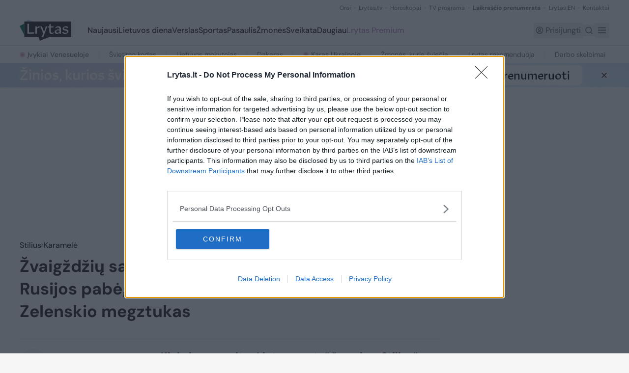

--- FILE ---
content_type: text/html; charset=utf-8
request_url: https://www.google.com/recaptcha/api2/aframe
body_size: 129
content:
<!DOCTYPE HTML><html><head><meta http-equiv="content-type" content="text/html; charset=UTF-8"></head><body><script nonce="S7Bo1sCeiyVZSdeUT2MYaA">/** Anti-fraud and anti-abuse applications only. See google.com/recaptcha */ try{var clients={'sodar':'https://pagead2.googlesyndication.com/pagead/sodar?'};window.addEventListener("message",function(a){try{if(a.source===window.parent){var b=JSON.parse(a.data);var c=clients[b['id']];if(c){var d=document.createElement('img');d.src=c+b['params']+'&rc='+(localStorage.getItem("rc::a")?sessionStorage.getItem("rc::b"):"");window.document.body.appendChild(d);sessionStorage.setItem("rc::e",parseInt(sessionStorage.getItem("rc::e")||0)+1);localStorage.setItem("rc::h",'1768271484727');}}}catch(b){}});window.parent.postMessage("_grecaptcha_ready", "*");}catch(b){}</script></body></html>

--- FILE ---
content_type: text/javascript; charset=utf-8
request_url: https://www.lrytas.lt/_nuxt/D1kZd2yo.js
body_size: -133
content:
import{a as e}from"./C7y_1tpi.js";import{L as o,M as t}from"./Dp5m_AHM.js";const c={},n={class:"bg-gray-400 rounded-[4px] aspect-video relative overflow-hidden w-full LContentPlaceholder"};function r(_,a){return o(),t("div",n)}const f=e(c,[["render",r],["__scopeId","data-v-f341bef8"]]);export{f as _};


--- FILE ---
content_type: text/javascript; charset=utf-8
request_url: https://www.lrytas.lt/_nuxt/B28Tv1VG.js
body_size: -304
content:
import{t as a}from"./C7y_1tpi.js";import"./Dp5m_AHM.js";export{a as default};


--- FILE ---
content_type: application/javascript
request_url: https://core.dimatter.ai/pubs/lrytas-lt-desktop.min.js
body_size: 220257
content:
/*! For license information please see lrytas-lt-desktop.min.js.LICENSE.txt */
(()=>{var ze={140(){if(window.pbjs&&window.pbjs.libLoaded)try{window.pbjs.getConfig("debug")&&console.warn("Attempted to load a copy of Prebid.js that clashes with the existing 'pbjs' instance. Load aborted.")}catch(ze){}else(()=>{var ze,ct={433:(ze,ct,lt)=>{function n(ze,ct,lt,pt,ft){for(ct=ct.split?ct.split("."):ct,pt=0;pt<ct.length;pt++)ze=ze?ze[ct[pt]]:ft;return ze===ft?lt:ze}lt.d(ct,{A:()=>n})},8128:ze=>{i.SYNC=1,i.ASYNC=2,i.QUEUE=4;var ct="fun-hooks",lt=Object.freeze({ready:0}),pt=new WeakMap;function o(ze,ct){return Array.prototype.slice.call(ze,ct)}function i(ze){var ft,mt={},bt=[];function u(ze,ct){return"function"==typeof ze?s.call(null,"sync",ze,ct):"string"==typeof ze&&"function"==typeof ct?s.apply(null,arguments):"object"==typeof ze?l.apply(null,arguments):void 0}function l(ze,ct,lt){var pt=!0;void 0===ct&&(ct=Object.getOwnPropertyNames(ze).filter(ze=>!ze.match(/^_/)),pt=!1);var ft={},mt=["constructor"];do{ct.forEach(function(ct){var pt=ct.match(/(?:(sync|async):)?(.+)/),bt=pt[1]||"sync",gt=pt[2];if(!ft[gt]&&"function"==typeof ze[gt]&&-1===mt.indexOf(gt)){var ht=ze[gt];ft[gt]=ze[gt]=s(bt,ht,lt?[lt,gt]:void 0)}}),ze=Object.getPrototypeOf(ze)}while(pt&&ze);return ft}function p(ze){var lt=Array.isArray(ze)?ze:ze.split(".");return lt.reduce(function(pt,mt,gt){var ht=pt[mt],yt=!1;return ht||(gt===lt.length-1?(ft||bt.push(function(){yt||console.warn(ct+": referenced '"+ze+"' but it was never created")}),pt[mt]=y(function(ze){pt[mt]=ze,yt=!0})):pt[mt]={})},mt)}function y(ze){var ct=[],lt=[],o=function(){},ft={before:function(ze,lt){return f.call(this,ct,"before",ze,lt)},after:function(ze,ct){return f.call(this,lt,"after",ze,ct)},getHooks:function(ze){var pt=ct.concat(lt);"object"==typeof ze&&(pt=pt.filter(function(ct){return Object.keys(ze).every(function(lt){return ct[lt]===ze[lt]})}));try{Object.assign(pt,{remove:function(){return pt.forEach(function(ze){ze.remove()}),this}})}catch(ze){console.error("error adding `remove` to array, did you modify Array.prototype?")}return pt},removeAll:function(){return this.getHooks().remove()}},mt={install:function(pt,ft,mt){this.type=pt,o=mt,mt(ct,lt),ze&&ze(ft)}};return pt.set(ft.after,mt),ft;function f(ze,pt,ft,mt){var bt={hook:ft,type:pt,priority:mt||10,remove:function(){var pt=ze.indexOf(bt);-1!==pt&&(ze.splice(pt,1),o(ct,lt))}};return ze.push(bt),ze.sort(function(ze,ct){return ct.priority-ze.priority}),o(ct,lt),this}}function s(lt,mt,gt){var ht=mt.after&&pt.get(mt.after);if(ht){if(ht.type!==lt)throw ct+": recreated hookable with different type";return mt}var yt,vt=gt?p(gt):y(),It={get:function(ze,ct){return vt[ct]||Reflect.get.apply(Reflect,arguments)}};ft||bt.push(b);var At=new Proxy(mt,It);return pt.get(At.after).install(lt,At,function(ze,ct){var pt,ft=[];function a(ze){ft.push(ze.hook)}ze.length||ct.length?(ze.forEach(a),pt=ft.push(void 0)-1,ct.forEach(a),yt=function(ze,ct,mt){var bt,gt=ft.slice(),ht=0,yt="async"===lt&&"function"==typeof mt[mt.length-1]&&mt.pop();function p(ze){"sync"===lt?bt=ze:yt&&yt.apply(null,arguments)}function y(ze){if(gt[ht]){var pt=o(arguments);return y.bail=p,pt.unshift(y),gt[ht++].apply(ct,pt)}"sync"===lt?bt=ze:yt&&yt.apply(null,arguments)}return gt[pt]=function(){var pt=o(arguments,1);"async"===lt&&yt&&(delete y.bail,pt.push(y));var ft=ze.apply(ct,pt);"sync"===lt&&y(ft)},y.apply(null,mt),bt}):yt=void 0,b()}),At;function b(){!ft&&("sync"!==lt||ze.ready&i.SYNC)&&("async"!==lt||ze.ready&i.ASYNC)?"sync"!==lt&&ze.ready&i.QUEUE?It.apply=function(){var ze=arguments;bt.push(function(){At.apply(ze[1],ze[2])})}:It.apply=function(){throw ct+": hooked function not ready"}:It.apply=yt}}return(ze=Object.assign({},lt,ze)).ready?u.ready=function(){ft=!0,function(ze){for(var ct;ct=ze.shift();)ct()}(bt)}:ft=!0,u.get=p,u}ze.exports=i},3172:(ze,ct,lt)=>{function n(ze,ct,lt){ct.split&&(ct=ct.split("."));for(var pt,ft,mt=0,bt=ct.length,gt=ze;mt<bt&&"__proto__"!=(ft=""+ct[mt++])&&"constructor"!==ft&&"prototype"!==ft;)gt=gt[ft]=mt===bt?lt:typeof(pt=gt[ft])==typeof ct?pt:0*ct[mt]!=0||~(""+ct[mt]).indexOf(".")?{}:[]}lt.d(ct,{J:()=>n})},5751:(ze,ct,lt)=>{function n(ze){var ct,lt,pt;if(Array.isArray(ze)){for(lt=Array(ct=ze.length);ct--;)lt[ct]=(pt=ze[ct])&&"object"==typeof pt?n(pt):pt;return lt}if("[object Object]"===Object.prototype.toString.call(ze)){for(ct in lt={},ze)"__proto__"===ct?Object.defineProperty(lt,ct,{value:n(ze[ct]),configurable:!0,enumerable:!0,writable:!0}):lt[ct]=(pt=ze[ct])&&"object"==typeof pt?n(pt):pt;return lt}return ze}lt.d(ct,{Q:()=>n})}},lt={};function n(ze){var pt=lt[ze];if(void 0!==pt)return pt.exports;var ft=lt[ze]={exports:{}};return ct[ze](ft,ft.exports,n),ft.exports}n.m=ct,ze=[],n.O=(ct,lt,pt,ft)=>{if(!lt){var mt=1/0;for(yt=0;yt<ze.length;yt++){for(var[lt,pt,ft]=ze[yt],bt=!0,gt=0;gt<lt.length;gt++)(!1&ft||mt>=ft)&&Object.keys(n.O).every(ze=>n.O[ze](lt[gt]))?lt.splice(gt--,1):(bt=!1,ft<mt&&(mt=ft));if(bt){ze.splice(yt--,1);var ht=pt();void 0!==ht&&(ct=ht)}}return ct}ft=ft||0;for(var yt=ze.length;yt>0&&ze[yt-1][2]>ft;yt--)ze[yt]=ze[yt-1];ze[yt]=[lt,pt,ft]},n.n=ze=>{var ct=ze&&ze.__esModule?()=>ze.default:()=>ze;return n.d(ct,{a:ct}),ct},n.d=(ze,ct)=>{for(var lt in ct)n.o(ct,lt)&&!n.o(ze,lt)&&Object.defineProperty(ze,lt,{enumerable:!0,get:ct[lt]})},n.o=(ze,ct)=>Object.prototype.hasOwnProperty.call(ze,ct),(()=>{var ze={9673:0};n.O.j=ct=>0===ze[ct];var t=(ct,lt)=>{var pt,ft,[mt,bt,gt]=lt,ht=0;if(mt.some(ct=>0!==ze[ct])){for(pt in bt)n.o(bt,pt)&&(n.m[pt]=bt[pt]);if(gt)var yt=gt(n)}for(ct&&ct(lt);ht<mt.length;ht++)ft=mt[ht],n.o(ze,ft)&&ze[ft]&&ze[ft][0](),ze[ft]=0;return n.O(yt)},ct=self.pbjsChunk=self.pbjsChunk||[];ct.forEach(t.bind(null,0)),ct.push=t.bind(null,ct.push.bind(ct))})();var pt=n.O(void 0,[802,7769,2139,1085],()=>n(8934));pt=n.O(pt)})(),(self.pbjsChunk=self.pbjsChunk||[]).push([[802],{5789:(ze,ct,lt)=>{lt.d(ct,{A4:()=>c,J7:()=>u,Pg:()=>l});var pt=lt(1580),ft=lt(1069),mt=lt(7873),bt=lt(5569);const gt=(0,mt.m)(),ht="outstream";function c(ze){const{url:ct,config:lt,id:mt,callback:yt,loaded:vt,adUnitCode:It,renderNow:At}=ze;this.url=ct,this.config=lt,this.handlers={},this.id=mt,this.renderNow=At,this.adUnitCode=It,this.loaded=vt,this.cmd=[],this.push=ze=>{"function"==typeof ze?this.loaded?ze.call():this.cmd.push(ze):(0,ft.vV)("Commands given to Renderer.push must be wrapped in a function")},this.callback=yt||(()=>{this.loaded=!0,this.process()}),this.render=function(){const ze=arguments,n=()=>{this._render?this._render.apply(this,ze):(0,ft.JE)("No render function was provided, please use .setRender on the renderer")};!function(ze){const ct=gt.adUnits.find(ct=>ct.code===ze);if(!ct)return!1;const lt=ct?.renderer,pt=!!(lt&&lt.url&&lt.render),ft=ct?.mediaTypes?.video?.renderer,mt=!!(ft&&ft.url&&ft.render);return!!(pt&&!0!==lt.backupOnly||mt&&!0!==ft.backupOnly)}(It)?At?n():(this.cmd.unshift(n),(0,pt.R)(ct,bt.tp,ht,this.callback,this.documentContext)):((0,ft.JE)(`External Js not loaded by Renderer since renderer url and callback is already defined on adUnit ${It}`),n())}.bind(this)}function u(ze){return!(!ze||!ze.url&&!ze.renderNow)}function l(ze,ct,lt){let pt=null;ze.config&&ze.config.documentResolver&&(pt=ze.config.documentResolver(ct,document,lt)),pt||(pt=document),ze.documentContext=pt,ze.render(ct,ze.documentContext)}c.install=function(ze){let{url:ct,config:lt,id:pt,callback:ft,loaded:mt,adUnitCode:bt,renderNow:gt}=ze;return new c({url:ct,config:lt,id:pt,callback:ft,loaded:mt,adUnitCode:bt,renderNow:gt})},c.prototype.getConfig=function(){return this.config},c.prototype.setRender=function(ze){this._render=ze},c.prototype.setEventHandlers=function(ze){this.handlers=ze},c.prototype.handleVideoEvent=function(ze){let{id:ct,eventName:lt}=ze;"function"==typeof this.handlers[lt]&&this.handlers[lt](),(0,ft.OG)(`Prebid Renderer event for id ${ct} type ${lt}`)},c.prototype.process=function(){for(;this.cmd.length>0;)try{this.cmd.shift().call()}catch(ze){(0,ft.vV)(`Error processing Renderer command on ad unit '${this.adUnitCode}':`,ze)}}},6811:(ze,ct,lt)=>{lt.d(ct,{DL:()=>yt,Ml:()=>ft,Ue:()=>pt,VJ:()=>It,hE:()=>vt,hq:()=>ht,mo:()=>gt,pY:()=>At,uc:()=>bt,yl:()=>mt});const pt="accessDevice",ft="syncUser",mt="enrichEids",bt="fetchBids",gt="reportAnalytics",ht="transmitEids",yt="transmitUfpd",vt="transmitPreciseGeo",It="transmitTid",At="loadExternalScript"},3441:(ze,ct,lt)=>{lt.d(ct,{s:()=>ft});var pt=lt(1445);const ft=(0,lt(2604).ZI)(ze=>pt.Ay.resolveAlias(ze))},5569:(ze,ct,lt)=>{lt.d(ct,{Tn:()=>bt,fW:()=>mt,tW:()=>ft,tp:()=>pt});const pt="prebid",ft="bidder",mt="userId",bt="analytics"},2604:(ze,ct,lt)=>{lt.d(ct,{Dk:()=>bt,Ii:()=>mt,TQ:()=>wt,U3:()=>xt,XG:()=>vt,ZI:()=>p,Zw:()=>yt,bt:()=>It,e3:()=>At,iK:()=>gt,q7:()=>ht});var pt=lt(5569),ft=lt(9214);const mt="component",bt=mt+"Type",gt=mt+"Name",ht="adapterCode",yt="storageType",vt="configName",It="syncType",At="syncUrl",wt="_config";function p(ze){return function(ct,lt,ft){const yt={[bt]:ct,[gt]:lt,[mt]:`${ct}.${lt}`};return ct===pt.tW&&(yt[ht]=ze(lt)),xt(Object.assign(yt,ft))}}const xt=(0,ft.A_)("sync",ze=>ze)},6953:(ze,ct,lt)=>{lt.d(ct,{Vx:()=>ht,$p:()=>At});var pt=lt(433),ft=lt(3272),mt=lt(5139),bt=lt(6811);const gt=["data","ext.data","yob","gender","keywords","kwarray","id","buyeruid","customdata"].map(ze=>`user.${ze}`).concat("device.ext.cdep"),ht=["user.eids","user.ext.eids"],yt=["user.geo.lat","user.geo.lon","device.geo.lat","device.geo.lon"],vt=["device.ip"],It=["device.ipv6"];function f(ze){return Object.assign({get(){},run(ze,ct,lt,pt,ft){const mt=lt&&lt[pt];if(function(ze){return null!=ze&&("object"!=typeof ze||Object.keys(ze).length>0)}(mt)&&ft()){const ze=this.get(mt);void 0===ze?delete lt[pt]:lt[pt]=ze}}},ze)}function g(ze){return ze.forEach(ze=>{ze.paths=ze.paths.map(ze=>{const ct=ze.split("."),lt=ct.pop();return[ct.length>0?ct.join("."):null,lt]})}),function(ct,lt){const ft=[];for(var mt=arguments.length,bt=new Array(mt>2?mt-2:0),gt=2;gt<mt;gt++)bt[gt-2]=arguments[gt];const ht=function(ze){for(var ct=arguments.length,lt=new Array(ct>1?ct-1:0),pt=1;pt<ct;pt++)lt[pt-1]=arguments[pt];return function(ct){return ze.hasOwnProperty(ct.name)||(ze[ct.name]=!!ct.applies(...lt)),ze[ct.name]}}(ct,...bt);return ze.forEach(ze=>{if(!1!==ct[ze.name])for(const[mt,bt]of ze.paths){const gt=null==mt?lt:(0,pt.A)(lt,mt);if(ft.push(ze.run(lt,mt,gt,bt,ht.bind(null,ze))),!1===ct[ze.name])return}}),ft.filter(ze=>null!=ze)}}function p(ze){let ct=arguments.length>1&&void 0!==arguments[1]?arguments[1]:mt.io;return function(lt){return!ct(ze,lt)}}const At=function(){let ze=arguments.length>0&&void 0!==arguments[0]?arguments[0]:mt.io;const ct=g(function(){let ze=arguments.length>0&&void 0!==arguments[0]?arguments[0]:mt.io;return[{name:bt.DL,paths:gt,applies:p(bt.DL,ze)},{name:bt.hq,paths:ht,applies:p(bt.hq,ze)},{name:bt.hE,paths:yt,applies:p(bt.hE,ze),get:ze=>Math.round(100*(ze+Number.EPSILON))/100},{name:bt.hE,paths:vt,applies:p(bt.hE,ze),get:ze=>function(ze){if(!ze)return null;let ct=ze.split(".").map(Number);if(4!=ct.length)return null;let lt=[];for(let ze=0;ze<4;ze++){let ct=Math.max(0,Math.min(8,24-8*ze));lt.push(255<<8-ct&255)}return ct.map((ze,ct)=>ze&lt[ct]).join(".")}(ze)},{name:bt.hE,paths:It,applies:p(bt.hE,ze),get:ze=>function(ze){if(!ze)return null;let ct=ze.split(":").map(ze=>parseInt(ze,16));for(ct=ct.map(ze=>isNaN(ze)?0:ze);ct.length<8;)ct.push(0);if(8!=ct.length)return null;let lt=[];for(let ze=0;ze<8;ze++){let ct=Math.max(0,Math.min(16,64-16*ze));lt.push(65535<<16-ct&65535)}return ct.map((ze,ct)=>ze&lt[ct]).map(ze=>ze.toString(16)).join(":")}(ze)},{name:bt.VJ,paths:["source.tid"],applies:p(bt.VJ,ze)}].map(f)}(ze)),lt=g(function(){let ze=arguments.length>0&&void 0!==arguments[0]?arguments[0]:mt.io;return[{name:bt.hq,paths:["userId","userIdAsEids"],applies:p(bt.hq,ze)},{name:bt.VJ,paths:["ortb2Imp.ext.tid"],applies:p(bt.VJ,ze)}].map(f)}(ze));return function(ze){const pt={};return{ortb2:lt=>(ct(pt,lt,ze),lt),bidRequest:ct=>(lt(pt,ct,ze),ct)}}}();(0,mt.qB)(bt.VJ,"enableTIDs config",()=>{if(!ft.$W.getConfig("enableTIDs"))return{allow:!1,reason:"TIDs are disabled"}})},5139:(ze,ct,lt)=>{lt.d(ct,{io:()=>bt,qB:()=>mt});var pt=lt(1069),ft=lt(2604);const[mt,bt]=function(){let ze=arguments.length>0&&void 0!==arguments[0]?arguments[0]:(0,pt.h0)("Activity control:");const ct={};function n(ze){return ct[ze]=ct[ze]||[]}function o(ct,lt,pt,mt){let bt;try{bt=pt(mt)}catch(pt){ze.logError(`Exception in rule ${lt} for '${ct}'`,pt),bt={allow:!1,reason:pt}}return bt&&Object.assign({activity:ct,name:lt,component:mt[ft.Ii]},bt)}const lt={};function a(ct){let{activity:pt,name:ft,allow:mt,reason:bt,component:gt}=ct;const ht=`${ft} ${mt?"allowed":"denied"} '${pt}' for '${gt}'${bt?":":""}`,yt=lt.hasOwnProperty(ht);if(yt&&clearTimeout(lt[ht]),lt[ht]=setTimeout(()=>delete lt[ht],1e3),!yt){const ct=[ht];bt&&ct.push(bt),(mt?ze.logInfo:ze.logWarn).apply(ze,ct)}}return[function(ze,ct,lt){let pt=arguments.length>3&&void 0!==arguments[3]?arguments[3]:10;const ft=n(ze),mt=ft.findIndex(ze=>{let[ct]=ze;return pt<ct}),bt=[pt,ct,lt];return ft.splice(mt<0?ft.length:mt,0,bt),function(){const ze=ft.indexOf(bt);ze>=0&&ft.splice(ze,1)}},function(ze,ct){let lt,pt;for(const[ft,mt,bt]of n(ze)){if(lt!==ft&&pt)break;lt=ft;const gt=o(ze,mt,bt,ct);if(gt){if(!gt.allow)return a(gt),!1;pt=gt}}return pt&&a(pt),!0}]}()},9075:(ze,ct,lt)=>{lt.d(ct,{$A:()=>Dt,BS:()=>P,Hh:()=>x,Pk:()=>N,Uc:()=>R,XO:()=>V,bw:()=>_,n6:()=>Bt,qn:()=>$,vB:()=>W,vW:()=>S,vd:()=>Ut});var pt=lt(1069),ft=lt(5023),mt=lt(8969),bt=lt(3272),gt=lt(5789),ht=lt(1371),yt=lt(8462),vt=lt(6031),It=lt(9214),At=lt(2449),wt=lt(5555),xt=lt(1445),_t=lt(6894),Ct=lt(7779),kt=lt(3005);const{AD_RENDER_FAILED:St,AD_RENDER_SUCCEEDED:Tt,STALE_RENDER:Et,BID_WON:Ot,EXPIRED_RENDER:jt}=mt.qY,{EXCEPTION:Rt}=mt.as,Dt=(0,It.A_)("sync",function(ze){return(arguments.length>2&&void 0!==arguments[2]?arguments[2]:wt.U9.resolve()).then(ct=>ct??yt.n.findBidByAdId(ze)).catch(()=>{})}),Bt=(0,It.A_)("sync",function(ze){((0,kt.$T)(ze.eventtrackers)[kt.RO]?.[kt.Ni]||[]).forEach(ze=>(0,pt.z$)(ze)),ft.Ic(Ot,ze),yt.n.addWinningBid(ze)});function B(ze){let{reason:ct,message:lt,bid:mt,id:bt}=ze;const gt={reason:ct,message:lt};mt&&(gt.bid=mt,gt.adId=mt.adId),bt&&(gt.adId=bt),(0,pt.vV)(`Error rendering ad (id: ${bt}): ${lt}`),ft.Ic(St,gt)}function O(ze){let{doc:ct,bid:lt,id:pt}=ze;const mt={doc:ct};lt&&(mt.bid=lt),pt&&(mt.adId=pt),xt.Ay.callAdRenderSucceededBidder(lt.adapterCode||lt.bidder,lt),ft.Ic(Tt,mt)}function R(ze,ct){switch(ze.event){case mt.qY.AD_RENDER_FAILED:B({bid:ct,id:ct.adId,reason:ze.info.reason,message:ze.info.message});break;case mt.qY.AD_RENDER_SUCCEEDED:O({doc:null,bid:ct,id:ct.adId});break;default:(0,pt.vV)(`Received event request for unsupported event: '${ze.event}' (adId: '${ct.adId}')`)}}function S(ze,ct,lt){let{resizeFn:pt,fireTrackers:ft=At.vO}=lt;"resizeNativeHeight"===ze.action?pt(ze.width,ze.height):ft(ze,ct)}const Pt={[mt.nl.EVENT]:R};Pt[mt.nl.NATIVE]=S;const Ut=(0,It.A_)("sync",function(ze,ct){const{ad:lt,adUrl:ft,cpm:mt,originalCpm:bt,width:gt,height:ht,instl:yt}=ze,vt={AUCTION_PRICE:bt||mt,CLICKTHROUGH:ct?.clickUrl||""};return{ad:(0,pt.gM)(lt,vt),adUrl:(0,pt.gM)(ft,vt),width:gt,height:ht,instl:yt}}),qt=(0,It.A_)("sync",function(ze){let{renderFn:ct,resizeFn:lt,bidResponse:ft,options:bt,doc:gt,isMainDocument:yt=gt===document&&!(0,pt.al)()}=ze;const vt=ft.mediaType===ht.G_;if(yt||vt)return void B({reason:mt.as.PREVENT_WRITING_ON_MAIN_DOCUMENT,message:vt?"Cannot render video ad without a renderer":"renderAd was prevented from writing to the main document.",bid:ft,id:ft.adId});const It=Ut(ft,bt);ct(Object.assign({adId:ft.adId},It));const{width:At,height:wt}=It;null!=(At??wt)&&lt(At,wt)});function _(ze){let{renderFn:ct,resizeFn:lt,adId:gt,options:ht,bidResponse:yt,doc:vt}=ze;x(yt,()=>{if(null!=yt){if((yt.status!==mt.tl.RENDERED||((0,pt.JE)(`Ad id ${gt} has been rendered before`),ft.Ic(Et,yt),!bt.$W.getConfig("auctionOptions")?.suppressStaleRender))&&(Ct.uW.isBidNotExpired(yt)||((0,pt.JE)(`Ad id ${gt} has been expired`),ft.Ic(jt,yt),!bt.$W.getConfig("auctionOptions")?.suppressExpiredRender)))try{qt({renderFn:ct,resizeFn:lt,bidResponse:yt,options:ht,doc:vt})}catch(ze){B({reason:mt.as.EXCEPTION,message:ze.message,id:gt,bid:yt})}}else B({reason:mt.as.CANNOT_FIND_AD,message:`Cannot find ad '${gt}'`,id:gt})})}function $(ze){const ct=(0,_t.BO)(ze.metrics);ct.checkpoint("bidRender"),ct.timeBetween("bidWon","bidRender","render.deferred"),ct.timeBetween("auctionEnd","bidRender","render.pending"),ct.timeBetween("requestBids","bidRender","render.e2e"),ze.status=mt.tl.RENDERED}qt.before(function(ze,ct){const{bidResponse:lt,doc:pt}=ct;(0,gt.J7)(lt.renderer)?((0,gt.Pg)(lt.renderer,lt,pt),O({doc:pt,bid:lt,id:lt.adId}),ze.bail()):ze(ct)},100);const Nt=new WeakMap,Mt=new WeakSet;function x(ze,ct){null!=ze?(Nt.set(ze,ct),ze.deferRendering||W(ze),N(ze)):ct()}function N(ze){Mt.has(ze)||(Mt.add(ze),Bt(ze))}function W(ze){const ct=Nt.get(ze);ct&&(ct(),$(ze),Nt.delete(ze))}function P(ze,ct,lt){let ft;function s(ze,lt){B(Object.assign({id:ct,bid:ft},{reason:ze,message:lt}))}function a(ct,lt){const pt=ze.defaultView?.frameElement;pt&&(ct&&(pt.width=ct,pt.style.width&&(pt.style.width=`${ct}px`)),lt&&(pt.height=lt,pt.style.height&&(pt.style.height=`${lt}px`)))}const bt=(gt={resizeFn:a},function(ze,ct,lt){Pt.hasOwnProperty(ze)&&Pt[ze](ct,lt,gt)});var gt;function l(ct){ct.ad?(ze.write(ct.ad),ze.close(),O({doc:ze,bid:ft,id:ft.adId})):(0,vt.HH)(ft).then(lt=>lt(ct,{sendMessage:(ze,ct)=>bt(ze,ct,ft),mkFrame:pt.hw},ze.defaultView)).then(()=>O({doc:ze,bid:ft,id:ft.adId}),ze=>{s(ze?.reason||mt.as.EXCEPTION,ze?.message),ze?.stack&&(0,pt.vV)(ze)});const lt=document.createComment(`Creative ${ft.creativeId} served by ${ft.bidder} Prebid.js Header Bidding`);(0,pt._s)(lt,ze,"html")}try{ct&&ze?Dt(ct).then(pt=>{ft=pt,_({renderFn:l,resizeFn:a,adId:ct,options:{clickUrl:lt?.clickThrough},bidResponse:pt,doc:ze})}):s(mt.as.MISSING_DOC_OR_ADID,"missing "+(ct?"doc":"adId"))}catch(ze){s(Rt,ze.message)}}function V(){if(!window.frames[mt.IY])if(document.body){const ze=(0,pt.CA)();ze.name=mt.IY,document.body.appendChild(ze)}else window.requestAnimationFrame(V)}},9759:(ze,ct,lt)=>{function i(ze){var ct=ze;return{callBids:function(){},setBidderCode:function(ze){ct=ze},getBidderCode:function(){return ct}}}lt.d(ct,{A:()=>i})},1445:(ze,ct,lt)=>{lt.d(ct,{Ay:()=>Vt,pX:()=>M,K5:()=>N});var pt=lt(1069),ft=lt(2449),mt=lt(7377),bt=lt(8044),gt=lt(3272),ht=lt(9214);let yt={};function u(ze,ct,lt){let pt=function(ze,ct){let lt=yt[ze]=yt[ze]||{bidders:{}};return ct?lt.bidders[ct]=lt.bidders[ct]||{}:lt}(ze,lt);return pt[ct]=(pt[ct]||0)+1,pt[ct]}function l(ze){return u(ze,"auctionsCounter")}function f(ze){return yt?.[ze]?.requestsCounter||0}function g(ze,ct){return yt?.[ze]?.bidders?.[ct]?.requestsCounter||0}function p(ze,ct){return yt?.[ze]?.bidders?.[ct]?.winsCounter||0}function h(ze){return yt?.[ze]?.auctionsCounter||0}var vt=lt(7934),It=lt(6916),At=lt(5023),wt=lt(8969),xt=lt(6894),_t=lt(8462),Ct=lt(5569),kt=lt(5139),St=lt(6811),Tt=lt(2604),Et=lt(6953),Ot=lt(3005);const jt="pbsBidAdapter",Rt={CLIENT:"client",SERVER:"server"},Dt={isAllowed:kt.io,redact:Et.$p};let Bt={},Pt=Bt.bidderRegistry={},Ut=Bt.aliasRegistry={},qt=[];gt.$W.getConfig("s2sConfig",ze=>{ze&&ze.s2sConfig&&(qt=(0,pt.cy)(ze.s2sConfig)?ze.s2sConfig:[ze.s2sConfig])});var Nt={};const Mt=(0,Tt.ZI)(ze=>Bt.resolveAlias(ze));function x(ze){return ze.configName??ze.name}function N(ze){return Mt(Ct.tp,jt,{[Tt.XG]:x(ze)})}const $t=(0,ht.A_)("sync",function(ze){let{bidderCode:ct,auctionId:lt,bidderRequestId:ft,adUnits:mt,src:bt,metrics:gt}=ze;return mt.reduce((ze,mt)=>{const ht=mt.bids.filter(ze=>ze.bidder===ct);return null==ct&&0===ht.length&&null!=mt.s2sBid&&ht.push({bidder:null}),ze.push(ht.reduce((ze,ht)=>{const yt=null==(ht=Object.assign({},ht,{ortb2Imp:(0,pt.D9)({},mt.ortb2Imp,ht.ortb2Imp)},(0,pt.SH)(mt,["nativeParams","nativeOrtbRequest","mediaType","renderer"]))).mediaTypes?mt.mediaTypes:ht.mediaTypes;return(0,pt.wD)(yt)?ht=Object.assign({},ht,{mediaTypes:yt}):(0,pt.vV)(`mediaTypes is not correctly configured for adunit ${mt.code}`),"client"===bt&&function(ze,ct){u(ze,"requestsCounter",ct)}(mt.code,ct),ze.push(Object.assign({},ht,{adUnitCode:mt.code,transactionId:mt.transactionId,adUnitId:mt.adUnitId,sizes:yt?.banner?.sizes||yt?.video?.playerSize||[],bidId:ht.bid_id||(0,pt.s0)(),bidderRequestId:ft,auctionId:lt,src:bt,metrics:gt,auctionsCount:h(mt.code),bidRequestsCount:f(mt.code),bidderRequestsCount:g(mt.code,ht.bidder),bidderWinsCount:p(mt.code,ht.bidder),deferBilling:!!mt.deferBilling})),ze},[])),ze},[]).reduce(pt.Bq,[]).filter(ze=>""!==ze)},"getBids"),zt=(0,ht.A_)("sync",function(ze,ct){let{getS2SBidders:lt=M}=arguments.length>2&&void 0!==arguments[2]?arguments[2]:{};if(null==ct)return ze;{const pt=lt(ct);return ze.filter(ze=>{if(!pt.has(ze.bidder))return!1;if(null==ze.s2sConfigName)return!0;const lt=x(ct);return(Array.isArray(ze.s2sConfigName)?ze.s2sConfigName:[ze.s2sConfigName]).includes(lt)})}},"filterBidsForAdUnit"),Lt=(0,ht.A_)("sync",(ze,ct)=>ze,"setupAdUnitMediaTypes");function M(ze){(0,pt.cy)(ze)||(ze=[ze]);const ct=new Set([null]);return ze.filter(ze=>ze&&ze.enabled).flatMap(ze=>ze.bidders).forEach(ze=>ct.add(ze)),ct}const Ft=(0,ht.A_)("sync",function(ze,ct){let{getS2SBidders:lt=M}=arguments.length>2&&void 0!==arguments[2]?arguments[2]:{};const ft=lt(ct);return(0,pt.ZA)(ze).reduce((ze,ct)=>(ze[ft.has(ct)?Rt.SERVER:Rt.CLIENT].push(ct),ze),{[Rt.CLIENT]:[],[Rt.SERVER]:[]})},"partitionBidders");function F(ze,ct){const lt=Pt[ze],pt=lt?.getSpec&&lt.getSpec();if(pt&&pt[ct]&&"function"==typeof pt[ct])return[pt,pt[ct]]}function H(ze,ct,lt,ft){try{(0,pt.fH)(`Invoking ${ze}.${ct}`);for(var mt=arguments.length,bt=new Array(mt>4?mt-4:0),ht=4;ht<mt;ht++)bt[ht-4]=arguments[ht];gt.$W.runWithBidder(ze,ft.bind(lt,...bt))}catch(lt){(0,pt.JE)(`Error calling ${ct} of ${ze}`)}}function L(ze,ct,lt){if(lt?.source!==wt.RW.SRC){const pt=F(ze,ct);null!=pt&&H(ze,ct,...pt,lt)}}Bt.makeBidRequests=(0,ht.A_)("sync",function(ze,ct,lt,mt,bt){let ht=arguments.length>5&&void 0!==arguments[5]?arguments[5]:{},yt=arguments.length>6?arguments[6]:void 0;yt=(0,xt.BO)(yt),At.Ic(wt.qY.BEFORE_REQUEST_BIDS,ze),(0,ft.nk)(ze),ze.map(ze=>ze.code).filter(pt.hj).forEach(l),ze.forEach(ze=>{(0,pt.Qd)(ze.mediaTypes)||(ze.mediaTypes={}),ze.bids=ze.bids.filter(ze=>!ze.bidder||Dt.isAllowed(St.uc,Mt(Ct.tW,ze.bidder))),u(ze.code,"requestsCounter")}),ze=Lt(ze,bt);let{[Rt.CLIENT]:_t,[Rt.SERVER]:kt}=Ft(ze,qt);gt.$W.getConfig("bidderSequence")===gt.Ov&&(_t=(0,pt.k4)(_t));const Tt=(0,vt.EN)();let Et=[];const Ot=ht.global||{},Bt=ht.bidder||{};function C(ze,ct){const ft=Dt.redact(null!=ct?ct:Mt(Ct.tW,ze.bidderCode)),mt=(0,pt.D9)({source:{tid:lt}},Ot,Bt[ze.bidderCode]);!function(ze){const ct=ze.user?.eids;Array.isArray(ct)&&ct.length&&(ze.user.ext=ze.user.ext||{},ze.user.ext.eids=[...ze.user.ext.eids||[],...ct],delete ze.user.eids)}(mt);const bt=Object.freeze(ft.ortb2(mt));return ze.ortb2=bt,ze.bids=ze.bids.map(ze=>(ze.ortb2=bt,ft.bidRequest(ze))),ze}qt.forEach(ft=>{const mt=N(ft);if(ft&&ft.enabled&&Dt.isAllowed(St.uc,mt)){let{adUnits:bt,hasModuleBids:gt}=function(ze,ct){let lt=(0,pt.Go)(ze),ft=!1;return lt.forEach(ze=>{const lt=ze.bids.filter(ze=>ze.module===jt&&ze.params?.configName===x(ct));1===lt.length?(ze.s2sBid=lt[0],ft=!0,ze.ortb2Imp=(0,pt.D9)({},ze.s2sBid.ortb2Imp,ze.ortb2Imp)):lt.length>1&&(0,pt.JE)('Multiple "module" bids for the same s2s configuration; all will be ignored',lt),ze.bids=zt(ze.bids,ct).map(ze=>(ze.bid_id=(0,pt.s0)(),ze))}),lt=lt.filter(ze=>!(ct.filterBidderlessCalls&&1===ze.bids.length&&null==ze.bids[0].bidder||0===ze.bids.length&&null==ze.s2sBid)),{adUnits:lt,hasModuleBids:ft}}(ze,ft),ht=(0,pt.lk)();(0===kt.length&&gt?[null]:kt).forEach(ze=>{const gt=(0,pt.s0)(),vt=yt.fork(),It=C({bidderCode:ze,auctionId:lt,bidderRequestId:gt,uniquePbsTid:ht,bids:$t({bidderCode:ze,auctionId:lt,bidderRequestId:gt,adUnits:(0,pt.Go)(bt),src:wt.RW.SRC,metrics:vt}),auctionStart:ct,timeout:ft.timeout,src:wt.RW.SRC,refererInfo:Tt,metrics:vt},mt);0!==It.bids.length&&Et.push(It)}),bt.forEach(ze=>{let ct=ze.bids.filter(ze=>Et.find(ct=>ct.bids.find(ct=>ct.bidId===ze.bid_id)));ze.bids=ct}),Et.forEach(ze=>{void 0===ze.adUnitsS2SCopy&&(ze.adUnitsS2SCopy=bt.filter(ze=>ze.bids.length>0||null!=ze.s2sBid))})}});let Ut=function(ze){let ct=(0,pt.Go)(ze);return ct.forEach(ze=>{ze.bids=zt(ze.bids,null)}),ct=ct.filter(ze=>0!==ze.bids.length),ct}(ze);return _t.forEach(ze=>{const ft=(0,pt.s0)(),gt=yt.fork(),ht=C({bidderCode:ze,auctionId:lt,bidderRequestId:ft,bids:$t({bidderCode:ze,auctionId:lt,bidderRequestId:ft,adUnits:(0,pt.Go)(Ut),labels:bt,src:"client",metrics:gt}),auctionStart:ct,timeout:mt,refererInfo:Tt,metrics:gt}),vt=Pt[ze];vt||(0,pt.vV)(`Trying to make a request for bidder that does not exist: ${ze}`),vt&&ht.bids&&0!==ht.bids.length&&Et.push(ht)}),Et.forEach(ze=>{It.mW.getConsentData()&&(ze.gdprConsent=It.mW.getConsentData()),It.t6.getConsentData()&&(ze.uspConsent=It.t6.getConsentData()),It.ad.getConsentData()&&(ze.gppConsent=It.ad.getConsentData())}),Et},"makeBidRequests"),Bt.callBids=function(ze,ct,lt,ft,mt,ht,yt){let vt=arguments.length>7&&void 0!==arguments[7]?arguments[7]:{};if(!ct.length)return void(0,pt.JE)("callBids executed with no bidRequests.  Were they filtered by labels or sizing?");let[It,xt]=ct.reduce((ze,ct)=>(ze[Number(void 0!==ct.src&&ct.src===wt.RW.SRC)].push(ct),ze),[[],[]]);var _t=[];xt.forEach(ze=>{for(var ct=-1,lt=0;lt<_t.length;++lt)if(ze.uniquePbsTid===_t[lt].uniquePbsTid){ct=lt;break}ct<=-1&&_t.push(ze)});let Ct=0;qt.forEach(ze=>{if(ze&&_t[Ct]&&M(ze).has(_t[Ct].bidderCode)){const ct=(0,bt.g4)(ht,mt?{request:mt.request.bind(null,"s2s"),done:mt.done}:void 0);let gt=ze.bidders;const It=Pt[ze.adapter];let kt=_t[Ct].uniquePbsTid,St=_t[Ct].adUnitsS2SCopy,Tt=xt.filter(ze=>ze.uniquePbsTid===kt);if(It){let mt={ad_units:St,s2sConfig:ze,ortb2Fragments:vt,requestBidsTimeout:ht};if(mt.ad_units.length){let ze=Tt.map(ze=>(ze.start=(0,pt.vE)(),function(ct){ct||yt(ze.bidderRequestId),ft.apply(ze,arguments)}));const bt=(0,pt.ZA)(mt.ad_units).filter(ze=>gt.includes(ze));(0,pt.OG)(`CALLING S2S HEADER BIDDERS ==== ${bt.length>0?bt.join(", "):'No bidder specified, using "ortb2Imp" definition(s) only'}`),Tt.forEach(ze=>{At.Ic(wt.qY.BID_REQUESTED,{...ze,tid:ze.auctionId})}),It.callBids(mt,xt,lt,ct=>ze.forEach(ze=>ze(ct)),ct)}}else(0,pt.vV)("missing "+ze.adapter);Ct++}}),It.forEach(ze=>{ze.start=(0,pt.vE)();const ct=Pt[ze.bidderCode];gt.$W.runWithBidder(ze.bidderCode,()=>{(0,pt.OG)("CALLING BIDDER"),At.Ic(wt.qY.BID_REQUESTED,ze)});let vt=(0,bt.g4)(ht,mt?{request:mt.request.bind(null,ze.bidderCode),done:mt.done}:void 0);const It=ft.bind(ze);try{gt.$W.runWithBidder(ze.bidderCode,ct.callBids.bind(ct,ze,lt,It,vt,()=>yt(ze.bidderRequestId),gt.$W.callbackWithBidder(ze.bidderCode)))}catch(ct){(0,pt.vV)(`${ze.bidderCode} Bid Adapter emitted an uncaught error when parsing their bidRequest`,{e:ct,bidRequest:ze}),It()}})},Bt.videoAdapters=[],Bt.registerBidAdapter=function(ze,ct){let{supportedMediaTypes:lt=[]}=arguments.length>2&&void 0!==arguments[2]?arguments[2]:{};ze&&ct?"function"==typeof ze.callBids?(Pt[ct]=ze,It.o2.register(Ct.tW,ct,ze.getSpec?.().gvlid),lt.includes("video")&&Bt.videoAdapters.push(ct),lt.includes("native")&&ft.mT.push(ct)):(0,pt.vV)("Bidder adaptor error for bidder code: "+ct+"bidder must implement a callBids() function"):(0,pt.vV)("bidAdapter or bidderCode not specified")},Bt.aliasBidAdapter=function(ze,ct,lt){if(void 0===Pt[ct]){let bt=Pt[ze];if(void 0===bt){const lt=[];qt.forEach(pt=>{if(pt.bidders&&pt.bidders.length){const ft=pt&&pt.bidders;pt&&ft.includes(ct)?Ut[ct]=ze:lt.push(ze)}}),lt.forEach(ze=>{(0,pt.vV)('bidderCode "'+ze+'" is not an existing bidder.',"adapterManager.aliasBidAdapter")})}else try{let gt,ht=function(ze){let ct=[];return Bt.videoAdapters.includes(ze)&&ct.push("video"),ft.mT.includes(ze)&&ct.push("native"),ct}(ze);if(bt.constructor.prototype!=Object.prototype)gt=new bt.constructor,gt.setBidderCode(ct);else{const{useBaseGvlid:ft=!1}=lt||{};let ht=bt.getSpec();const yt=ft?ht.gvlid:lt?.gvlid;null==yt&&null!=ht.gvlid&&(0,pt.JE)(`Alias '${ct}' will NOT re-use the GVL ID of the original adapter ('${ht.code}', gvlid: ${ht.gvlid}). Functionality that requires TCF consent may not work as expected.`);let vt=lt&&lt.skipPbsAliasing;gt=(0,mt.xb)(Object.assign({},ht,{code:ct,gvlid:yt,skipPbsAliasing:vt})),Ut[ct]=ze}Bt.registerBidAdapter(gt,ct,{supportedMediaTypes:ht})}catch(ct){(0,pt.vV)(ze+" bidder does not currently support aliasing.","adapterManager.aliasBidAdapter")}}else(0,pt.OG)('alias name "'+ct+'" has been already specified.')},Bt.resolveAlias=function(ze){let ct,lt=ze;for(;Ut[lt]&&(!ct||!ct.has(lt));)lt=Ut[lt],(ct=ct||new Set).add(lt);return lt},Bt.registerAnalyticsAdapter=function(ze){let{adapter:ct,code:lt,gvlid:ft}=ze;ct&&lt?"function"==typeof ct.enableAnalytics?(ct.code=lt,Nt[lt]={adapter:ct,gvlid:ft},It.o2.register(Ct.Tn,lt,ft)):(0,pt.vV)(`Prebid Error: Analytics adaptor error for analytics "${lt}"\n        analytics adapter must implement an enableAnalytics() function`):(0,pt.vV)("Prebid Error: analyticsAdapter or analyticsCode not specified")},Bt.enableAnalytics=function(ze){(0,pt.cy)(ze)||(ze=[ze]),ze.forEach(ze=>{const ct=Nt[ze.provider];ct&&ct.adapter?Dt.isAllowed(St.mo,Mt(Ct.Tn,ze.provider,{[Tt.TQ]:ze}))&&ct.adapter.enableAnalytics(ze):(0,pt.vV)(`Prebid Error: no analytics adapter found in registry for '${ze.provider}'.`)})},Bt.getBidAdapter=function(ze){return Pt[ze]},Bt.getAnalyticsAdapter=function(ze){return Nt[ze]},Bt.callTimedOutBidders=function(ze,ct,lt){ct=ct.map(ct=>(ct.params=(0,pt.SB)(ze,ct.adUnitCode,ct.bidder),ct.timeout=lt,ct)),ct=(0,pt.$z)(ct,"bidder"),Object.keys(ct).forEach(ze=>{L(ze,"onTimeout",ct[ze])})},Bt.callBidWonBidder=function(ze,ct,lt){ct.params=(0,pt.SB)(lt,ct.adUnitCode,ct.bidder),u(ct.adUnitCode,"winsCounter",ct.bidder),L(ze,"onBidWon",ct)},Bt.triggerBilling=(()=>{const ze=new WeakSet;return ct=>{ze.has(ct)||(ze.add(ct),((0,Ot.$T)(ct.eventtrackers)[Ot.OA]?.[Ot.Ni]||[]).forEach(ze=>pt.mM.triggerPixel(ze)),L(ct.bidder,"onBidBillable",ct))}})(),Bt.callSetTargetingBidder=function(ze,ct){L(ze,"onSetTargeting",ct)},Bt.callBidViewableBidder=function(ze,ct){L(ze,"onBidViewable",ct)},Bt.callBidderError=function(ze,ct,lt){L(ze,"onBidderError",{error:ct,bidderRequest:lt})},Bt.callAdRenderSucceededBidder=function(ze,ct){L(ze,"onAdRenderSucceeded",ct)},Bt.callDataDeletionRequest=(0,ht.A_)("sync",function(){for(var ze=arguments.length,ct=new Array(ze),lt=0;lt<ze;lt++)ct[lt]=arguments[lt];const ft="onDataDeletionRequest";Object.keys(Pt).filter(ze=>!Ut.hasOwnProperty(ze)).forEach(ze=>{const lt=F(ze,ft);if(null!=lt){const pt=_t.n.getBidsRequested().filter(ct=>function(ze){const ct=new Set;for(;Ut.hasOwnProperty(ze)&&!ct.has(ze);)ct.add(ze),ze=Ut[ze];return ze}(ct.bidderCode)===ze);H(ze,ft,...lt,pt,...ct)}}),Object.entries(Nt).forEach(ze=>{let[lt,mt]=ze;const bt=mt?.adapter?.[ft];if("function"==typeof bt)try{bt.apply(mt.adapter,ct)}catch(ze){(0,pt.vV)(`error calling ${ft} of ${lt}`,ze)}})});const Vt=Bt},7377:(ze,ct,lt)=>{lt.d(ct,{JN:()=>Ut,a$:()=>T,fn:()=>k,xb:()=>C});var pt=lt(9759),ft=lt(1445),mt=lt(3272),bt=lt(3597),gt=lt(8230),ht=lt(2449),yt=lt(3895),vt=lt(8969),It=lt(5023),At=lt(1069),wt=lt(9214),xt=lt(8462),_t=lt(2693),Ct=lt(6894),kt=lt(5139),St=lt(3441),Tt=lt(5569),Et=lt(6811);const Ot=["cpm","ttl","creativeId","netRevenue","currency"],jt=["auctionId","transactionId"];function T(ze){const ct=Array.isArray(ze.supportedMediaTypes)?{supportedMediaTypes:ze.supportedMediaTypes}:void 0;function n(ze){const lt=C(ze);ft.Ay.registerBidAdapter(lt,ze.code,ct)}n(ze),Array.isArray(ze.aliases)&&ze.aliases.forEach(ct=>{let lt,pt,mt=ct;(0,At.Qd)(ct)&&(mt=ct.code,lt=ct.gvlid,pt=ct.skipPbsAliasing),ft.Ay.aliasRegistry[mt]=ze.code,n(Object.assign({},ze,{code:mt,gvlid:lt,skipPbsAliasing:pt}))})}const Rt=(0,At.Bj)(ze=>{let{bidderCode:ct}=ze;if((0,kt.io)(Et.VJ,(0,St.s)(Tt.tW,ct)))return{bidRequest:ze=>ze,bidderRequest:ze=>ze};function n(ze,ct,lt){return jt.includes(ct)?null:Reflect.get(ze,ct,lt)}function i(ze,ct){const lt=new Proxy(ze,ct);return Object.entries(ze).filter(ze=>{let[ct,lt]=ze;return"function"==typeof lt}).forEach(ct=>{let[pt,ft]=ct;return lt[pt]=ft.bind(ze)}),lt}const lt=(0,At.Bj)(ze=>i(ze,{get:n}),ze=>ze.bidId);return{bidRequest:lt,bidderRequest:ze=>i(ze,{get:(ct,pt,ft)=>"bids"===pt?ze.bids.map(lt):n(ct,pt,ft)})}});function C(ze){return Object.assign(new pt.A(ze.code),{getSpec:function(){return Object.freeze(Object.assign({},ze))},registerSyncs:t,callBids:function(ct,lt,pt,gt,ht,yt){if(!Array.isArray(ct.bids))return;const wt=Rt(ct),xt={},kt=[];function v(){pt(),mt.$W.runWithBidder(ze.code,()=>{It.Ic(vt.qY.BIDDER_DONE,ct),t(kt,ct.gdprConsent,ct.uspConsent,ct.gppConsent)})}const St=U(ct).measureTime("validate",()=>ct.bids.filter(ct=>function(ct){return!!ze.isBidRequestValid(ct)||((0,At.JE)(`Invalid bid sent to bidder ${ze.code}: ${JSON.stringify(ct)}`),!1)}(wt.bidRequest(ct))));if(0===St.length)return void v();const Tt={};St.forEach(ze=>{Tt[ze.bidId]=ze,ze.adUnitCode||(ze.adUnitCode=ze.placementCode)}),Bt(ze,St,ct,gt,yt,{onRequest:ze=>It.Ic(vt.qY.BEFORE_BIDDER_HTTP,ct,ze),onResponse:ct=>{ht(ze.code),kt.push(ct)},onPaapi:ze=>{const ct=Tt[ze.bidId];ct?Ut(ct,ze):(0,At.JE)("Received fledge auction configuration for an unknown bidId",ze)},onError:(lt,pt)=>{pt.timedOut||ht(ze.code),ft.Ay.callBidderError(ze.code,pt,ct),It.Ic(vt.qY.BIDDER_ERROR,{error:pt,bidderRequest:ct}),(0,At.vV)(`Server call for ${ze.code} failed: ${lt} ${pt.status}. Continuing without bids.`,{bidRequests:St})},onBid:ct=>{const pt=Tt[ct.requestId];if(pt){if(ct.adapterCode=pt.bidder,function(ze,ct){let lt=_t.u.get(ct,"allowAlternateBidderCodes")||!1,pt=_t.u.get(ct,"allowedAlternateBidderCodes");return!!(ze&&ct&&ct!==ze&&(pt=(0,At.cy)(pt)?pt.map(ze=>ze.trim().toLowerCase()).filter(ze=>!!ze).filter(At.hj):pt,!lt||(0,At.cy)(pt)&&"*"!==pt[0]&&!pt.includes(ze)))}(ct.bidderCode,pt.bidder))return(0,At.JE)(`${ct.bidderCode} is not a registered partner or known bidder of ${pt.bidder}, hence continuing without bid. If you wish to support this bidder, please mark allowAlternateBidderCodes as true in bidderSettings.`),void lt.reject(pt.adUnitCode,ct,vt.Tf.BIDDER_DISALLOWED);ct.originalCpm=ct.cpm,ct.originalCurrency=ct.currency,ct.meta=ct.meta||Object.assign({},ct[pt.bidder]),ct.deferBilling=pt.deferBilling,ct.deferRendering=ct.deferBilling&&(ct.deferRendering??"function"!=typeof ze.onBidBillable);const ft=Object.assign((0,bt.O)(vt.XQ.GOOD,pt),ct,(0,At.Up)(pt,jt));!function(ze,ct){const pt=(0,Ct.BO)(ct.metrics);pt.checkpoint("addBidResponse"),xt[ze]=!0,pt.measureTime("addBidResponse.validate",()=>k(ze,ct))?lt(ze,ct):lt.reject(ze,ct,vt.Tf.INVALID)}(pt.adUnitCode,ft)}else(0,At.JE)(`Bidder ${ze.code} made bid for unknown request ID: ${ct.requestId}. Ignoring.`),lt.reject(null,ct,vt.Tf.INVALID_REQUEST_ID)},onCompletion:v})}});function t(ct,lt,pt,ft){Pt(ze,ct,lt,pt,ft)}}const Dt=["bids","paapi"],Bt=(0,wt.A_)("async",function(ze,ct,lt,pt,ft,mt){let{onRequest:bt,onResponse:gt,onPaapi:ht,onError:yt,onBid:It,onCompletion:wt}=mt;const xt=U(lt);wt=xt.startTiming("total").stopBefore(wt);const Ct=Rt(lt);let Ot=xt.measureTime("buildRequests",()=>ze.buildRequests(ct.map(Ct.bidRequest),Ct.bidderRequest(lt)));if(!Ot||0===Ot.length)return void wt();Array.isArray(Ot)||(Ot=[Ot]);const jt=(0,At.U6)(wt,Ot.length);Ot.forEach(ct=>{const lt=xt.fork();function o(ze){null!=ze&&(ze.metrics=lt.fork().renameWith()),It(ze)}const mt=ft(function(pt,ft){Ct();try{pt=JSON.parse(pt)}catch(ze){}pt={body:pt,headers:{get:ft.getResponseHeader.bind(ft)}},gt(pt);try{pt=lt.measureTime("interpretResponse",()=>ze.interpretResponse(pt,ct))}catch(ct){return(0,At.vV)(`Bidder ${ze.code} failed to interpret the server's response. Continuing without bids`,null,ct),void jt()}let mt,bt;pt&&!Object.keys(pt).some(ze=>!Dt.includes(ze))?(mt=pt.bids,bt=pt.paapi):mt=pt,(0,At.cy)(bt)&&bt.forEach(ht),mt&&((0,At.cy)(mt)?mt.forEach(o):o(mt)),jt()}),wt=ft(function(ze,ct){Ct(),yt(ze,ct),jt()});bt(ct);const Ct=lt.startTiming("net"),Ot="TRUE"===(0,At.Ez)(vt.M).toUpperCase()||(0,At.dp)();function I(lt){const pt=ct.options;return Object.assign(lt,pt,{browsingTopics:!(pt?.hasOwnProperty("browsingTopics")&&!pt.browsingTopics)&&(_t.u.get(ze.code,"topicsHeader")??!0)&&(0,kt.io)(Et.DL,(0,St.s)(Tt.tW,ze.code)),suppressTopicsEnrollmentWarning:pt?.hasOwnProperty("suppressTopicsEnrollmentWarning")?pt.suppressTopicsEnrollmentWarning:!Ot})}switch(ct.method){case"GET":pt(`${ct.url}${function(ze){return ze?`?${"object"==typeof ze?(0,At.bL)(ze):ze}`:""}(ct.data)}`,{success:mt,error:wt},void 0,I({method:"GET",withCredentials:!0}));break;case"POST":const lt=ct.options?.endpointCompression,r=ze=>{let{url:ct,payload:lt}=ze;pt(ct,{success:mt,error:wt},lt,I({method:"POST",contentType:"text/plain",withCredentials:!0}))};lt&&Ot&&(0,At.JE)(`Skipping GZIP compression for ${ze.code} as debug mode is enabled`),lt&&!Ot&&(0,At.nT)()?(0,At.ZK)(ct.data).then(ze=>{const lt=new URL(ct.url,window.location.origin);lt.searchParams.has("gzip")||lt.searchParams.set("gzip","1"),r({url:lt.href,payload:ze})}):r({url:ct.url,payload:"string"==typeof ct.data?ct.data:JSON.stringify(ct.data)});break;default:(0,At.JE)(`Skipping invalid request from ${ze.code}. Request type ${ct.type} must be GET or POST`),jt()}})},"processBidderRequests"),Pt=(0,wt.A_)("async",function(ze,ct,lt,pt,bt){const ht=mt.$W.getConfig("userSync.aliasSyncEnabled");if(ze.getUserSyncs&&(ht||!ft.Ay.aliasRegistry[ze.code])){let ft=ze.getUserSyncs({iframeEnabled:gt.zt.canBidderRegisterSync("iframe",ze.code),pixelEnabled:gt.zt.canBidderRegisterSync("image",ze.code)},ct,lt,pt,bt);ft&&(Array.isArray(ft)||(ft=[ft]),ft.forEach(ct=>{gt.zt.registerSync(ct.type,ze.code,ct.url)}),gt.zt.bidderDone(ze.code))}},"registerSyncs"),Ut=(0,wt.A_)("sync",(ze,ct)=>{},"addPaapiConfig");function k(ze,ct){let{index:lt=xt.n.index}=arguments.length>2&&void 0!==arguments[2]?arguments[2]:{};function i(ze){return`Invalid bid from ${ct.bidderCode}. Ignoring bid: ${ze}`}return ze?ct?function(){let ze=Object.keys(ct);return Ot.every(lt=>ze.includes(lt)&&![void 0,null].includes(ct[lt]))}()?"native"!==ct.mediaType||(0,ht.Bm)(ct,{index:lt})?"video"!==ct.mediaType||(0,yt.vk)(ct,{index:lt})?!("banner"===ct.mediaType&&!function(ze,ct){let{index:lt=xt.n.index}=arguments.length>2&&void 0!==arguments[2]?arguments[2]:{};if((ct.width||0===parseInt(ct.width,10))&&(ct.height||0===parseInt(ct.height,10)))return ct.width=parseInt(ct.width,10),ct.height=parseInt(ct.height,10),!0;if(null!=ct.wratio&&null!=ct.hratio)return ct.wratio=parseInt(ct.wratio,10),ct.hratio=parseInt(ct.hratio,10),!0;const pt=lt.getBidRequest(ct),ft=lt.getMediaTypes(ct),mt=pt&&pt.sizes||ft&&ft.banner&&ft.banner.sizes,bt=(0,At.kK)(mt);if(1===bt.length){const[ze,lt]=bt[0].split("x");return ct.width=parseInt(ze,10),ct.height=parseInt(lt,10),!0}return!1}(ze,ct,{index:lt})&&((0,At.vV)(i("Banner bids require a width and height")),1)):((0,At.vV)(i("Video bid does not have required vastUrl or renderer property")),!1):((0,At.vV)(i("Native bid missing some required properties.")),!1):((0,At.vV)(i(`Bidder ${ct.bidderCode} is missing required params. Check http://prebid.org/dev-docs/bidder-adapter-1.html for list of params.`)),!1):((0,At.JE)(`Some adapter tried to add an undefined bid for ${ze}.`),!1):((0,At.JE)("No adUnitCode was supplied to addBidResponse."),!1)}function U(ze){return(0,Ct.BO)(ze.metrics).renameWith(ct=>[`adapter.client.${ct}`,`adapters.client.${ze.bidderCode}.${ct}`])}},1580:(ze,ct,lt)=>{lt.d(ct,{R:()=>c});var pt=lt(6811),ft=lt(3441),mt=lt(5139),bt=lt(1069);const gt=new WeakMap,ht=["debugging","outstream","aaxBlockmeter","adagio","adloox","akamaidap","arcspan","airgrid","browsi","brandmetrics","clean.io","humansecurity","confiant","contxtful","hadron","mediafilter","medianet","azerionedge","a1Media","geoedge","qortex","dynamicAdBoost","51Degrees","symitridap","wurfl","nodalsAi","anonymised","optable","justtag","tncId","ftrackId","id5"];function c(ze,ct,lt,yt,vt,It){if(!(0,mt.io)(pt.pY,(0,ft.s)(ct,lt)))return;if(!lt||!ze)return void(0,bt.vV)("cannot load external script without url and moduleCode");if(!ht.includes(lt))return void(0,bt.vV)(`${lt} not whitelisted for loading external JavaScript`);vt||(vt=document);const At=h(vt,ze);if(At)return yt&&"function"==typeof yt&&(At.loaded?yt():At.callbacks.push(yt)),At.tag;const wt=gt.get(vt)||{},xt={loaded:!1,tag:null,callbacks:[]};return wt[ze]=xt,gt.set(vt,wt),yt&&"function"==typeof yt&&xt.callbacks.push(yt),(0,bt.JE)(`module ${lt} is loading external JavaScript`),function(ct,lt,pt,ft){pt||(pt=document);var mt=pt.createElement("script");mt.type="text/javascript",mt.async=!0;const gt=h(pt,ze);return gt&&(gt.tag=mt),mt.readyState?mt.onreadystatechange=function(){"loaded"!==mt.readyState&&"complete"!==mt.readyState||(mt.onreadystatechange=null,lt())}:mt.onload=function(){lt()},mt.src=ct,ft&&(0,bt.Bg)(mt,ft),(0,bt._s)(mt,pt),mt}(ze,function(){xt.loaded=!0;try{for(let ze=0;ze<xt.callbacks.length;ze++)xt.callbacks[ze]()}catch(ze){(0,bt.vV)("Error executing callback","adloader.js:loadExternalScript",ze)}},vt,It);function h(ze,ct){const lt=gt.get(ze);return lt&&lt[ct]?lt[ct]:null}}},1692:(ze,ct,lt)=>{lt.d(ct,{Q:()=>pt});const pt=(0,lt(9214).A_)("sync",()=>{})},8044:(ze,ct,lt)=>{lt.d(ct,{RD:()=>yt,g4:()=>l,hd:()=>vt});var pt=lt(3272),ft=lt(1069);const mt={fetch:window.fetch.bind(window),makeRequest:(ze,ct)=>new Request(ze,ct),timeout(ze,ct){const lt=new AbortController;let pt=setTimeout(()=>{lt.abort(),(0,ft.vV)(`Request timeout after ${ze}ms`,ct),pt=null},ze);return{signal:lt.signal,done(){pt&&clearTimeout(pt)}}}},bt="GET",gt="POST",ht="Content-Type";function c(){let ze=arguments.length>0&&void 0!==arguments[0]?arguments[0]:3e3,{request:ct,done:lt}=arguments.length>1&&void 0!==arguments[1]?arguments[1]:{},r=(ct,lt)=>{let ft;null==ze||null!=lt?.signal||pt.$W.getConfig("disableAjaxTimeout")||(ft=mt.timeout(ze,ct),lt=Object.assign({signal:ft.signal},lt));let bt=mt.fetch(ct,lt);return null!=ft?.done&&(bt=bt.finally(ft.done)),bt};return null==ct&&null==lt||(r=(ze=>function(pt,ft){const mt=new URL(null==pt?.url?pt:pt.url,document.location).origin;let bt=ze(pt,ft);return ct&&ct(mt),lt&&(bt=bt.finally(()=>lt(mt))),bt})(r)),r}function u(ze,ct){let{status:lt,statusText:pt="",headers:mt,url:bt}=ze,gt=0;function c(ze){if(0===gt)try{gt=(new DOMParser).parseFromString(ct,mt?.get(ht)?.split(";")?.[0])}catch(ct){gt=null,ze&&ze(ct)}return gt}return{readyState:XMLHttpRequest.DONE,status:lt,statusText:pt,responseText:ct,response:ct,responseType:"",responseURL:bt,get responseXML(){return c(ft.vV)},getResponseHeader:ze=>mt?.has(ze)?mt.get(ze):null,toJSON(){return Object.assign({responseXML:c()},this)},timedOut:!1}}function l(){let ze=arguments.length>0&&void 0!==arguments[0]?arguments[0]:3e3,{request:ct,done:lt}=arguments.length>1&&void 0!==arguments[1]?arguments[1]:{};const pt=c(ze,{request:ct,done:lt});return function(ze,ct,lt){!function(ze,ct){const{success:lt,error:pt}="object"==typeof ct&&null!=ct?ct:{success:"function"==typeof ct?ct:()=>null,error:(ze,ct)=>(0,ft.vV)("Network error",ze,ct)};ze.then(ze=>ze.text().then(ct=>[ze,ct])).then(ze=>{let[ct,ft]=ze;const mt=u(ct,ft);ct.ok||304===ct.status?lt(ft,mt):pt(ct.statusText,mt)},ze=>pt("",Object.assign(u({status:0},""),{reason:ze,timedOut:"AbortError"===ze?.name})))}(pt(function(ze,ct){let lt=arguments.length>2&&void 0!==arguments[2]?arguments[2]:{};const pt=lt.method||(ct?gt:bt);if(pt===bt&&ct){const pt=(0,ft.Dl)(ze,lt);Object.assign(pt.search,ct),ze=(0,ft.c$)(pt)}const yt=new Headers(lt.customHeaders);yt.set(ht,lt.contentType||"text/plain");const vt={method:pt,headers:yt};return pt!==bt&&ct&&(vt.body=ct),lt.withCredentials&&(vt.credentials="include"),isSecureContext&&(["browsingTopics","adAuctionHeaders"].forEach(ze=>{lt[ze]&&(vt[ze]=!0)}),null!=lt.suppressTopicsEnrollmentWarning&&(vt.suppressTopicsEnrollmentWarning=lt.suppressTopicsEnrollmentWarning)),lt.keepalive&&(vt.keepalive=!0),mt.makeRequest(ze,vt)}(ze,lt,arguments.length>3&&void 0!==arguments[3]?arguments[3]:{})),ct)}}const yt=l(),vt=c()},8462:(ze,ct,lt)=>{lt.d(ct,{n:()=>Ht});var pt=lt(1069),ft=lt(6833),mt=lt(2449),bt=lt(8044),gt=lt(3272);const ht=new Map;function u(ze){let{index:ct=Ht.index}=arguments.length>1&&void 0!==arguments[1]?arguments[1]:{};const lt=l(ze),pt=ct.getAuction(ze);let ft={type:"xml",value:lt,ttlseconds:Number(ze.ttl)+15};return gt.$W.getConfig("cache.vasttrack")&&(ft.bidder=ze.bidder,ft.bidid=ze.requestId,ft.aid=ze.auctionId),null!=pt&&(ft.timestamp=pt.getAuctionStart()),"string"==typeof ze.customCacheKey&&""!==ze.customCacheKey&&(ft.key=ze.customCacheKey),ft}function l(ze){return ze.vastXml?ze.vastXml:`<VAST version="3.0">\n    <Ad>\n      <Wrapper>\n        <AdSystem>prebid.org wrapper</AdSystem>\n        <VASTAdTagURI><![CDATA[${ze.vastUrl}]]></VASTAdTagURI>\n        ${(ct=(ct=ze.vastImpUrl)&&(Array.isArray(ct)?ct:[ct]))?ct.map(ze=>`<Impression><![CDATA[${ze}]]></Impression>`).join(""):""}\n        <Creatives></Creatives>\n      </Wrapper>\n    </Ad>\n  </VAST>`;var ct}const f=ze=>{const ct=l(ze),lt=URL.createObjectURL(new Blob([ct],{type:"text/xml"}));g(ze,lt),ht.set(ze.videoCacheKey,lt)},g=(ze,ct,lt)=>{ze.videoCacheKey=lt||(0,pt.lk)(),ze.vastUrl||(ze.vastUrl=ct)};function h(ze){const ct=ze.map(ze=>ze.bidResponse);!function(ze,ct){let lt=arguments.length>2&&void 0!==arguments[2]?arguments[2]:bt.g4;const pt={puts:ze.map(u)};lt(gt.$W.getConfig("cache.timeout"))(gt.$W.getConfig("cache.url"),function(ze){return{success:function(ct){let lt;try{lt=JSON.parse(ct).responses}catch(ct){return void ze(ct,[])}lt?ze(null,lt):ze(new Error("The cache server didn't respond with a responses property."),[])},error:function(ct,lt){ze(new Error(`Error storing video ad in the cache: ${ct}: ${JSON.stringify(lt)}`),[])}}}(ct),JSON.stringify(pt),{contentType:"text/plain",withCredentials:!0})}(ct,function(lt,ft){var mt;lt?(mt=lt,(0,pt.vV)(`Failed to save to the video cache: ${mt}. Video bids will be discarded:`,ct)):ze.length!==ft.length?(0,pt.vV)(`expected ${ze.length} cache IDs, got ${ft.length} instead`):ft.forEach((ct,lt)=>{const{auctionInstance:ft,bidResponse:mt,afterBidAdded:bt}=ze[lt];var ht;""===ct.uuid?(0,pt.JE)("Supplied video cache key was already in use by Prebid Cache; caching attempt was rejected. Video bid must be discarded."):(g(mt,(ht=ct.uuid,`${gt.$W.getConfig("cache.url")}?uuid=${ht}`),ct.uuid),Q(ft,mt),bt())})})}let yt,vt,It;gt.$W.getConfig("cache",ze=>{let{cache:ct}=ze;yt="number"==typeof ct.batchSize&&ct.batchSize>0?ct.batchSize:1,vt="number"==typeof ct.batchTimeout&&ct.batchTimeout>0?ct.batchTimeout:0,ct.useLocal&&!It&&(It=Ht.onExpiry(ze=>{ze.getBidsReceived().forEach(ze=>{const ct=ht.get(ze.videoCacheKey);ct&&ct.startsWith("blob")&&URL.revokeObjectURL(ct),ht.delete(ze.videoCacheKey)})}))});const At=function(){let ze=arguments.length>0&&void 0!==arguments[0]?arguments[0]:setTimeout,ct=arguments.length>1&&void 0!==arguments[1]?arguments[1]:h,lt=[[]],pt=!1;const r=ze=>ze();return function(ft,mt,bt){const gt=vt>0?ze:r;lt[lt.length-1].length>=yt&&lt.push([]),lt[lt.length-1].push({auctionInstance:ft,bidResponse:mt,afterBidAdded:bt}),pt||(pt=!0,gt(()=>{lt.forEach(ct),lt=[[]],pt=!1},vt))}}();var wt=lt(5789),xt=lt(8230),_t=lt(9214),Ct=lt(3895),kt=lt(1371),St=lt(2693),Tt=lt(5023),Et=lt(1445),Ot=lt(8969),jt=lt(5555),Rt=lt(6894),Dt=lt(7176),Bt=lt(7873),Pt=lt(6853),Ut=lt(7863);const{syncUsers:qt}=xt.zt,Nt="completed";Tt.on(Ot.qY.BID_ADJUSTMENT,function(ze){!function(ze){let ct=(0,Dt.y)(ze.cpm,ze);ct>=0&&(ze.cpm=ct)}(ze)});const Mt={},$t={},zt=[],Lt=(0,Bt.m)();function F(ze){let{adUnits:ct,adUnitCodes:lt,callback:bt,cbTimeout:ht,labels:yt,auctionId:vt,ortb2Fragments:It,metrics:At}=ze;At=(0,Rt.BO)(At);const xt=ct,_t=yt,St=lt,Dt=vt||(0,pt.lk)(),Bt=ht,Yt=new Set,Qt=(0,jt.v6)(),Kt=(0,jt.v6)();let Xt,Zt,er,tr,rr=[],nr=bt,ir=[],or=(0,Pt.H)({startTime:ze=>ze.responseTimestamp,ttl:ze=>null==(0,Ut.S9)()?null:1e3*Math.max((0,Ut.S9)(),ze.ttl)}),ar=[],sr=[],dr=[];function oe(){return{auctionId:Dt,timestamp:Xt,auctionEnd:Zt,auctionStatus:tr,adUnits:xt,adUnitCodes:St,labels:_t,bidderRequests:ir,noBids:ar,bidsReceived:or.toArray(),bidsRejected:rr,winningBids:sr,timeout:Bt,metrics:At,seatNonBids:dr}}function ae(ze){if(ze?Tt.Ic(Ot.qY.AUCTION_TIMEOUT,oe()):clearTimeout(er),void 0===Zt){let lt=[];ze&&((0,pt.OG)(`Auction ${Dt} timedOut`),lt=ir.filter(ze=>!Yt.has(ze.bidderRequestId)).flatMap(ze=>ze.bids),lt.length&&Tt.Ic(Ot.qY.BID_TIMEOUT,lt)),tr=Nt,Zt=Date.now(),At.checkpoint("auctionEnd"),At.timeBetween("requestBids","auctionEnd","requestBids.total"),At.timeBetween("callBids","auctionEnd","requestBids.callBids"),Qt.resolve(),Tt.Ic(Ot.qY.AUCTION_END,oe()),Jt(xt,function(){try{if(null!=nr){const ct=or.toArray().filter(ze=>St.includes(ze.adUnitCode)).reduce(se,{});nr.apply(Lt,[ct,ze,Dt]),nr=null}}catch(ze){(0,pt.vV)("Error executing bidsBackHandler",null,ze)}finally{lt.length&&Et.Ay.callTimedOutBidders(ct,lt,Bt);let ze=gt.$W.getConfig("userSync")||{};ze.enableOverride||qt(ze.syncDelay)}})}}function ce(){gt.$W.resetBidder(),(0,pt.fH)(`Bids Received for Auction with id: ${Dt}`,or.toArray()),tr=Nt,ae(!1)}function ue(ze){Yt.add(ze)}function le(ze){ze.forEach(ze=>{var ct;ct=ze,ir=ir.concat(ct)});let ct={},lt={bidRequests:ze,run:()=>{er=setTimeout(()=>ae(!0),Bt),tr="inProgress",Tt.Ic(Ot.qY.AUCTION_INIT,oe());let lt=function(ze,ct){let{index:lt=Ht.index}=arguments.length>2&&void 0!==arguments[2]?arguments[2]:{},bt=0,ht=!1,yt=new Set,vt={};function l(){bt--,ht&&0===bt&&ze()}function g(ze,ct,lt){return vt[ct.requestId]=!0,function(ze,ct){let{index:lt=Ht.index}=arguments.length>2&&void 0!==arguments[2]?arguments[2]:{};const ft=lt.getBidderRequest(ze),mt=lt.getAdUnit(ze),bt=ft&&ft.start||ze.requestTimestamp;Object.assign(ze,{responseTimestamp:ze.responseTimestamp||(0,pt.vE)(),requestTimestamp:ze.requestTimestamp||bt,cpm:parseFloat(ze.cpm)||0,bidder:ze.bidder||ze.bidderCode,adUnitCode:ct}),null!=mt?.ttlBuffer&&(ze.ttlBuffer=mt.ttlBuffer),ze.timeToRespond=ze.responseTimestamp-ze.requestTimestamp}(ct,ze),bt++,lt(l)}function p(ze,bt){g(ze,bt,ze=>{let ht=function(ze){let{index:ct=Ht.index}=arguments.length>1&&void 0!==arguments[1]?arguments[1]:{};Tt.Ic(Ot.qY.BID_ADJUSTMENT,ze);const lt=ct.getAdUnit(ze);ze.instl=1===lt?.ortb2Imp?.instl;const pt=ct.getBidRequest(ze)?.renderer||lt.renderer,mt=ze.mediaType,bt=ct.getMediaTypes(ze),ht=bt&&bt[mt];var yt=ht&&ht.renderer,vt=null;!yt||!yt.render||!0===yt.backupOnly&&ze.renderer?!pt||!pt.render||!0===pt.backupOnly&&ze.renderer||(vt=pt):vt=yt,vt&&(ze.renderer=wt.A4.install({url:vt.url,config:vt.options,renderNow:null==vt.url}),ze.renderer.setRender(vt.render));const It=Y(ze.mediaType,bt,gt.$W.getConfig("mediaTypePriceGranularity")),At=(0,ft.j)(ze.cpm,"object"==typeof It?It:gt.$W.getConfig("customPriceBucket"),gt.$W.getConfig("currency.granularityMultiplier"));return ze.pbLg=At.low,ze.pbMg=At.med,ze.pbHg=At.high,ze.pbAg=At.auto,ze.pbDg=At.dense,ze.pbCg=At.custom,ze}(bt);Tt.Ic(Ot.qY.BID_ACCEPTED,ht),ht.mediaType===kt.G_?function(ze,ct,lt){let{index:ft=Ht.index}=arguments.length>3&&void 0!==arguments[3]?arguments[3]:{},mt=!0;const bt=ft.getMediaTypes({requestId:ct.originalRequestId||ct.requestId,adUnitId:ct.adUnitId})?.video,ht=bt&&bt?.context,yt=bt&&bt?.useCacheKey,{useLocal:vt,url:It,ignoreBidderCacheKey:At}=gt.$W.getConfig("cache")||{};vt?f(ct):It&&(yt||ht!==Ct.H6)&&(!ct.videoCacheKey||At?(mt=!1,Wt(ze,ct,lt,bt)):ct.vastUrl||((0,pt.vV)("videoCacheKey specified but not required vastUrl for video bid"),mt=!1)),mt&&(Q(ze,ct),lt())}(ct,ht,ze):((0,mt.l6)(ht)&&(0,mt.gs)(ht,lt.getAdUnit(ht)),Q(ct,ht),ze())})}function h(ze,lt,ft){return g(ze,lt,ze=>{lt.rejectionReason=ft,(0,pt.JE)(`Bid from ${lt.bidder||"unknown bidder"} was rejected: ${ft}`,lt),Tt.Ic(Ot.qY.BID_REJECTED,lt),ct.addBidRejected(lt),ze()})}function m(){let lt=ct.getBidRequests();const ft=gt.$W.getConfig("auctionOptions");if(yt.add(this),ft&&!(0,pt.Im)(ft)){const ze=ft.secondaryBidders;ze&&!lt.every(ct=>ze.includes(ct.bidderCode))&&(lt=lt.filter(ct=>!ze.includes(ct.bidderCode)))}ht=lt.every(ze=>yt.has(ze)),this.bids.forEach(ze=>{vt[ze.bidId]||(ct.addNoBid(ze),Tt.Ic(Ot.qY.NO_BID,ze))}),ht&&0===bt&&ze()}return{addBidResponse:function(){function e(ze,ct){Ft.call({dispatch:p},ze,ct,(()=>{let lt=!1;return pt=>{lt||(h(ze,ct,pt),lt=!0)}})())}return e.reject=h,e}(),adapterDone:function(){Vt(jt.U9.resolve()).finally(()=>m.call(this))}}}(ce,this);Et.Ay.callBids(xt,ze,lt.addBidResponse,lt.adapterDone,{request(ze,lt){d(Mt,lt),d(ct,ze),$t[ze]||($t[ze]={SRA:!0,origin:lt}),ct[ze]>1&&($t[ze].SRA=!1)},done(ze){Mt[ze]--,zt[0]&&s(zt[0])&&zt.shift()}},Bt,ue,It),Kt.resolve()}};function s(ze){let ct=!0,lt=gt.$W.getConfig("maxRequestsPerOrigin")||4;return ze.bidRequests.some(ze=>{let pt=1,ft=void 0!==ze.src&&ze.src===Ot.RW.SRC?"s2s":ze.bidderCode;return $t[ft]&&(!1===$t[ft].SRA&&(pt=Math.min(ze.bids.length,lt)),Mt[$t[ft].origin]+pt>lt&&(ct=!1)),!ct}),ct&&ze.run(),ct}function d(ze,ct){void 0===ze[ct]?ze[ct]=1:ze[ct]++}s(lt)||((0,pt.JE)("queueing auction due to limited endpoint capacity"),zt.push(lt))}return(0,Ut.lc)(()=>or.refresh()),Tt.on(Ot.qY.SEAT_NON_BID,ze=>{var ct;ze.auctionId===Dt&&(ct=ze.seatnonbid,dr=dr.concat(ct))}),{addBidReceived:function(ze){or.add(ze)},addBidRejected:function(ze){rr=rr.concat(ze)},addNoBid:function(ze){ar=ar.concat(ze)},callBids:function(){tr="started",Xt=Date.now();let ze=At.measureTime("requestBids.makeRequests",()=>Et.Ay.makeBidRequests(xt,Xt,Dt,Bt,_t,It,At));(0,pt.fH)(`Bids Requested for Auction with id: ${Dt}`,ze),At.checkpoint("callBids"),ze.length<1?((0,pt.JE)("No valid bid requests returned for auction"),ce()):Gt.call({dispatch:le,context:this},ze)},addWinningBid:function(ze){sr=sr.concat(ze),Et.Ay.callBidWonBidder(ze.adapterCode||ze.bidder,ze,ct),ze.deferBilling||Et.Ay.triggerBilling(ze)},setBidTargeting:function(ze){Et.Ay.callSetTargetingBidder(ze.adapterCode||ze.bidder,ze)},getWinningBids:()=>sr,getAuctionStart:()=>Xt,getAuctionEnd:()=>Zt,getTimeout:()=>Bt,getAuctionId:()=>Dt,getAuctionStatus:()=>tr,getAdUnits:()=>xt,getAdUnitCodes:()=>St,getBidRequests:()=>ir,getBidsReceived:()=>or.toArray(),getNoBids:()=>ar,getNonBids:()=>dr,getFPD:()=>It,getMetrics:()=>At,end:Qt.promise,requestsDone:Kt.promise,getProperties:oe}}const Ft=(0,_t.u2)((0,_t.A_)("async",function(ze,ct,lt){!function(ze){const ct=gt.$W.getConfig("maxBid");return!ct||!ze.cpm||ct>=Number(ze.cpm)}(ct)?lt(Ot.Tf.PRICE_TOO_HIGH):this.dispatch.call(null,ze,ct)},"addBidResponse")),Vt=(0,_t.A_)("sync",ze=>ze,"responsesReady"),Gt=(0,_t.A_)("sync",function(ze){this.dispatch.call(this.context,ze)},"addBidderRequests"),Jt=(0,_t.A_)("async",function(ze,ct){ct&&ct()},"bidsBackCallback");function Q(ze,ct){!function(ze){let ct;const lt=!0===St.u.get(ze.bidderCode,"allowZeroCpmBids")?ze.cpm>=0:ze.cpm>0;ze.bidderCode&&(lt||ze.dealId)&&(ct=function(ze,ct){let{index:lt=Ht.index}=arguments.length>2&&void 0!==arguments[2]?arguments[2]:{};if(!ct)return{};const pt=lt.getBidRequest(ct);var ft={};return oe(ft,re(ct.mediaType,ze),ct,pt),ze&&St.u.getOwn(ze,Ot.iD.ADSERVER_TARGETING)&&(oe(ft,St.u.ownSettingsFor(ze),ct,pt),ct.sendStandardTargeting=St.u.get(ze,"sendStandardTargeting")),ct.native&&(ft=Object.assign({},ft,(0,mt.Zj)(ct))),ft}(ze.bidderCode,ze)),ze.adserverTargeting=Object.assign(ze.adserverTargeting||{},ct)}(ct),(0,Rt.BO)(ct.metrics).timeSince("addBidResponse","addBidResponse.total"),ze.addBidReceived(ct),Tt.Ic(Ot.qY.BID_RESPONSE,ct)}const Wt=(0,_t.A_)("async",function(ze,ct,lt,pt){At(ze,ct,lt)},"callPrebidCache");function Y(ze,ct,lt){if(ze&&lt){if(ze===kt.G_){const ze=ct?.[kt.G_]?.context??"instream";if(lt[`${kt.G_}-${ze}`])return lt[`${kt.G_}-${ze}`]}return lt[ze]}}const X=ze=>ct=>{const lt=ze||function(ze){let{index:ct=Ht.index}=arguments.length>1&&void 0!==arguments[1]?arguments[1]:{};const lt=Y(ze.mediaType,ct.getMediaTypes(ze),gt.$W.getConfig("mediaTypePriceGranularity"));return"string"==typeof ze.mediaType&&lt?"string"==typeof lt?lt:"custom":gt.$W.getConfig("priceGranularity")}(ct);return lt===Ot.UE.AUTO?ct.pbAg:lt===Ot.UE.DENSE?ct.pbDg:lt===Ot.UE.LOW?ct.pbLg:lt===Ot.UE.MEDIUM?ct.pbMg:lt===Ot.UE.HIGH?ct.pbHg:lt===Ot.UE.CUSTOM?ct.pbCg:void 0},Z=()=>ze=>ze.creativeId?ze.creativeId:"",ee=()=>ze=>ze.meta&&ze.meta.advertiserDomains&&ze.meta.advertiserDomains.length>0?[ze.meta.advertiserDomains].flat()[0]:"",te=()=>ze=>ze.meta&&(ze.meta.networkId||ze.meta.networkName)?ze?.meta?.networkName||ze?.meta?.networkId:"",ne=()=>ze=>{const ct=ze?.meta?.primaryCatId;return Array.isArray(ct)?ct[0]||"":ct||""};function ie(ze,ct){return{key:ze,val:"function"==typeof ct?function(ze,lt){return ct(ze,lt)}:function(ze){return ze[ct]}}}function re(ze,ct){const lt=Object.assign({},St.u.settingsFor(null));if(lt[Ot.iD.ADSERVER_TARGETING]||(lt[Ot.iD.ADSERVER_TARGETING]=[ie(Ot.xS.BIDDER,"bidderCode"),ie(Ot.xS.AD_ID,"adId"),ie(Ot.xS.PRICE_BUCKET,X()),ie(Ot.xS.SIZE,"size"),ie(Ot.xS.DEAL,"dealId"),ie(Ot.xS.SOURCE,"source"),ie(Ot.xS.FORMAT,"mediaType"),ie(Ot.xS.ADOMAIN,ee()),ie(Ot.xS.ACAT,ne()),ie(Ot.xS.DSP,te()),ie(Ot.xS.CRID,Z())]),"video"===ze){const ze=lt[Ot.iD.ADSERVER_TARGETING].slice();if(lt[Ot.iD.ADSERVER_TARGETING]=ze,[Ot.xS.UUID,Ot.xS.CACHE_ID].forEach(ct=>{void 0===ze.find(ze=>ze.key===ct)&&ze.push(ie(ct,"videoCacheKey"))}),gt.$W.getConfig("cache.url")&&(!ct||!1!==St.u.get(ct,"sendStandardTargeting"))){const ct=(0,pt.Dl)(gt.$W.getConfig("cache.url"));void 0===ze.find(ze=>ze.key===Ot.xS.CACHE_HOST)&&ze.push(ie(Ot.xS.CACHE_HOST,function(ze){return ze?.adserverTargeting?.[Ot.xS.CACHE_HOST]||ct.hostname}))}}return lt}function oe(ze,ct,lt,ft){var mt=ct[Ot.iD.ADSERVER_TARGETING];return lt.size=lt.getSize(),(mt||[]).forEach(function(mt){var bt=mt.key,gt=mt.val;if(ze[bt]&&(0,pt.JE)("The key: "+bt+" is being overwritten"),(0,pt.fp)(gt))try{gt=gt(lt,ft)}catch(ze){(0,pt.vV)("bidmanager","ERROR",ze)}(void 0===ct.suppressEmptyKeys||!0!==ct.suppressEmptyKeys)&&bt!==Ot.xS.DEAL&&bt!==Ot.xS.ACAT&&bt!==Ot.xS.DSP&&bt!==Ot.xS.CRID||!(0,pt.xQ)(gt)&&null!=gt?ze[bt]=gt:(0,pt.fH)("suppressing empty key '"+bt+"' from adserver targeting")}),ze}function se(ze,ct){return ze[ct.adUnitCode]||(ze[ct.adUnitCode]={bids:[]}),ze[ct.adUnitCode].bids.push(ct),ze}function ae(ze){Object.assign(this,{getAuction(ct){let{auctionId:lt}=ct;if(null!=lt)return ze().find(ze=>ze.getAuctionId()===lt)},getAdUnit(ct){let{adUnitId:lt}=ct;if(null!=lt)return ze().flatMap(ze=>ze.getAdUnits()).find(ze=>ze.adUnitId===lt)},getMediaTypes(ze){let{adUnitId:ct,requestId:lt}=ze;if(null!=lt){const ze=this.getBidRequest({requestId:lt});if(null!=ze&&(null==ct||ze.adUnitId===ct))return ze.mediaTypes}else if(null!=ct){const ze=this.getAdUnit({adUnitId:ct});if(null!=ze)return ze.mediaTypes}},getBidderRequest(ct){let{requestId:lt,bidderRequestId:pt}=ct;if(null!=lt||null!=pt){let ct=ze().flatMap(ze=>ze.getBidRequests());return null!=pt&&(ct=ct.filter(ze=>ze.bidderRequestId===pt)),null==lt?ct[0]:ct.find(ze=>ze.bids&&null!=ze.bids.find(ze=>ze.bidId===lt))}},getBidRequest(ct){let{requestId:lt}=ct;if(null!=lt)return ze().flatMap(ze=>ze.getBidRequests()).flatMap(ze=>ze.bids).find(ze=>ze&&ze.bidId===lt)},getOrtb2(ze){return this.getBidderRequest(ze)?.ortb2||this.getAuction(ze)?.getFPD()?.global?.ortb2}})}const Ht=function(){const ze=(0,Pt.H)({startTime:ze=>ze.end.then(()=>ze.getAuctionEnd()),ttl:ze=>null==(0,Ut.S9)()?null:ze.end.then(()=>1e3*Math.max((0,Ut.S9)(),...ze.getBidsReceived().map(ze=>ze.ttl)))});(0,Ut.lc)(()=>ze.refresh());const ct={onExpiry:ze.onExpiry};function n(ct){for(const lt of ze)if(lt.getAuctionId()===ct)return lt}function r(){return ze.toArray().flatMap(ze=>ze.getBidsReceived())}return ct.addWinningBid=function(ze){const ct=(0,Rt.BO)(ze.metrics);ct.checkpoint("bidWon"),ct.timeBetween("auctionEnd","bidWon","adserver.pending"),ct.timeBetween("requestBids","bidWon","adserver.e2e");const lt=n(ze.auctionId);lt?lt.addWinningBid(ze):(0,pt.JE)("Auction not found when adding winning bid")},Object.entries({getAllWinningBids:{name:"getWinningBids"},getBidsRequested:{name:"getBidRequests"},getNoBids:{},getAdUnits:{},getBidsReceived:{pre:ze=>ze.getAuctionStatus()===Nt},getAdUnitCodes:{post:pt.hj}}).forEach(lt=>{let[pt,{name:ft=pt,pre:mt,post:bt}]=lt;const gt=null==mt?ze=>ze[ft]():ze=>mt(ze)?ze[ft]():[],ht=null==bt?ze=>ze:ze=>ze.filter(bt);ct[pt]=()=>ht(ze.toArray().flatMap(gt))}),ct.getAllBidsForAdUnitCode=function(ze){return r().filter(ct=>ct&&ct.adUnitCode===ze)},ct.createAuction=function(ct){const lt=F(ct);return function(ct){ze.add(ct)}(lt),lt},ct.findBidByAdId=function(ze){return r().find(ct=>ct.adId===ze)},ct.getStandardBidderAdServerTargeting=function(){return re()[Ot.iD.ADSERVER_TARGETING]},ct.setStatusForBids=function(ze,lt){let pt=ct.findBidByAdId(ze);if(pt&&(pt.status=lt),pt&&lt===Ot.tl.BID_TARGETING_SET){const ze=n(pt.auctionId);ze&&ze.setBidTargeting(pt)}},ct.getLastAuctionId=function(){const ct=ze.toArray();return ct.length&&ct[ct.length-1].getAuctionId()},ct.clearAllAuctions=function(){ze.clear()},ct.index=new ae(()=>ze.toArray()),ct}()},7863:(ze,ct,lt)=>{lt.d(ct,{S9:()=>u,cT:()=>c,lc:()=>l});var pt=lt(3272),ft=lt(1069);const mt="minBidCacheTTL";let bt=1,gt=null;const ht=[];function c(ze){return ze.ttl-(ze.hasOwnProperty("ttlBuffer")?ze.ttlBuffer:bt)}function u(){return gt}function l(ze){ht.push(ze)}pt.$W.getConfig("ttlBuffer",ze=>{"number"==typeof ze.ttlBuffer?bt=ze.ttlBuffer:(0,ft.vV)("Invalid value for ttlBuffer",ze.ttlBuffer)}),pt.$W.getConfig(mt,ze=>{const ct=gt;gt=ze?.[mt],gt="number"==typeof gt?gt:null,ct!==gt&&ht.forEach(ze=>ze(gt))})},2693:(ze,ct,lt)=>{lt.d(ct,{u:()=>gt});var pt=lt(433),ft=lt(1069),mt=lt(7873),bt=lt(8969);const gt=new class{constructor(ze,ct){this.getSettings=ze,this.defaultScope=ct}get(ze,ct){let lt=this.getOwn(ze,ct);return void 0===lt&&(lt=this.getOwn(null,ct)),lt}getOwn(ze,ct){return ze=this.#e(ze),(0,pt.A)(this.getSettings(),`${ze}.${ct}`)}getScopes(){return Object.keys(this.getSettings()).filter(ze=>ze!==this.defaultScope)}settingsFor(ze){return(0,ft.D9)({},this.ownSettingsFor(null),this.ownSettingsFor(ze))}ownSettingsFor(ze){return ze=this.#e(ze),this.getSettings()[ze]||{}}#e(ze){return null==ze?this.defaultScope:ze}}(()=>(0,mt.m)().bidderSettings||{},bt.iD.BD_SETTING_STANDARD)},3597:(ze,ct,lt)=>{lt.d(ct,{O:()=>o});var pt=lt(1069);function r(ze){let{src:ct="client",bidder:lt="",bidId:ft,transactionId:mt,adUnitId:bt,auctionId:gt}=arguments.length>1&&void 0!==arguments[1]?arguments[1]:{};var ht=ct,yt=ze||0;Object.assign(this,{bidderCode:lt,width:0,height:0,statusMessage:function(){switch(yt){case 0:return"Pending";case 1:return"Bid available";case 2:return"Bid returned empty or error response";case 3:return"Bid timed out"}}(),adId:(0,pt.s0)(),requestId:ft,transactionId:mt,adUnitId:bt,auctionId:gt,mediaType:"banner",source:ht}),this.getStatusCode=function(){return yt},this.getSize=function(){return this.width+"x"+this.height},this.getIdentifiers=function(){return{src:this.source,bidder:this.bidderCode,bidId:this.requestId,transactionId:this.transactionId,adUnitId:this.adUnitId,auctionId:this.auctionId}}}function o(ze,ct){return new r(ze,ct)}},3272:(ze,ct,lt)=>{lt.d(ct,{$W:()=>wt,Ov:()=>yt});var pt=lt(6833),ft=lt(1069),mt=lt(433),bt=lt(8969);const gt="TRUE"===(0,ft.Ez)(bt.M).toUpperCase(),ht={},yt="random",vt={};vt[yt]=!0,vt.fixed=!0;const It=yt,At={LOW:"low",MEDIUM:"medium",HIGH:"high",AUTO:"auto",DENSE:"dense",CUSTOM:"custom"};function g(ze){const ct=arguments.length>1&&void 0!==arguments[1]&&!arguments[1]?{}:{priceGranularity:At.MEDIUM,customPriceBucket:{},mediaTypePriceGranularity:{},bidderSequence:It,auctionOptions:{}};function n(ze){return ct[ze]}function o(lt,pt){ct.hasOwnProperty(lt)||Object.defineProperty(ze,lt,{enumerable:!0}),ct[lt]=pt}const lt={publisherDomain:{set(ze){null!=ze&&(0,ft.JE)("publisherDomain is deprecated and has no effect since v7 - use pageUrl instead"),o("publisherDomain",ze)}},priceGranularity:{set(ze){d(ze)&&("string"==typeof ze?o("priceGranularity",a(ze)?ze:At.MEDIUM):(0,ft.Qd)(ze)&&(o("customPriceBucket",ze),o("priceGranularity",At.CUSTOM),(0,ft.OG)("Using custom price granularity")))}},customPriceBucket:{},mediaTypePriceGranularity:{set(ze){null!=ze&&o("mediaTypePriceGranularity",Object.keys(ze).reduce((ct,lt)=>(d(ze[lt])?"string"==typeof ze?ct[lt]=a(ze[lt])?ze[lt]:n("priceGranularity"):(0,ft.Qd)(ze)&&(ct[lt]=ze[lt],(0,ft.OG)(`Using custom price granularity for ${lt}`)):(0,ft.JE)(`Invalid price granularity for media type: ${lt}`),ct),{}))}},bidderSequence:{set(ze){vt[ze]?o("bidderSequence",ze):(0,ft.JE)(`Invalid order: ${ze}. Bidder Sequence was not set.`)}},auctionOptions:{set(ze){(function(ze){if(!(0,ft.Qd)(ze))return(0,ft.JE)("Auction Options must be an object"),!1;for(let ct of Object.keys(ze)){if("secondaryBidders"!==ct&&"suppressStaleRender"!==ct&&"suppressExpiredRender"!==ct)return(0,ft.JE)(`Auction Options given an incorrect param: ${ct}`),!1;if("secondaryBidders"===ct){if(!(0,ft.cy)(ze[ct]))return(0,ft.JE)(`Auction Options ${ct} must be of type Array`),!1;if(!ze[ct].every(ft.O8))return(0,ft.JE)(`Auction Options ${ct} must be only string`),!1}else if(("suppressStaleRender"===ct||"suppressExpiredRender"===ct)&&!(0,ft.Lm)(ze[ct]))return(0,ft.JE)(`Auction Options ${ct} must be of type boolean`),!1}return!0})(ze)&&o("auctionOptions",ze)}}};return Object.defineProperties(ze,Object.fromEntries(Object.entries(lt).map(ze=>{let[lt,pt]=ze;return[lt,Object.assign({get:n.bind(null,lt),set:o.bind(null,lt),enumerable:ct.hasOwnProperty(lt),configurable:!ct.hasOwnProperty(lt)},pt)]}))),ze;function a(ze){return Object.keys(At).find(ct=>ze===At[ct])}function d(ze){if(!ze)return(0,ft.vV)("Prebid Error: no value passed to `setPriceGranularity()`"),!1;if("string"==typeof ze)a(ze)||(0,ft.JE)("Prebid Warning: setPriceGranularity was called with invalid setting, using `medium` as default.");else if((0,ft.Qd)(ze)&&!(0,pt.q)(ze))return(0,ft.vV)("Invalid custom price value passed to `setPriceGranularity()`"),!1;return!0}}const wt=function(){let ze,ct,lt,pt=[],bt=null;function c(){ze={};let pt=g({debug:gt,bidderTimeout:3e3,enableSendAllBids:!0,useBidCache:!1,deviceAccess:!0,disableAjaxTimeout:!1,maxNestedIframes:10,maxBid:5e3,userSync:{topics:ht}});ct&&y(Object.keys(ct).reduce((ze,lt)=>(ct[lt]!==pt[lt]&&(ze[lt]=pt[lt]||{}),ze),{})),ct=pt,lt={}}function u(){if(bt&&lt&&(0,ft.Qd)(lt[bt])){const ze=lt[bt],pt=new Set([...Object.keys(ct),...Object.keys(ze)]),mt={};for(const lt of pt){const pt=ct[lt],bt=ze[lt];mt[lt]=void 0===bt?pt:void 0===pt?bt:(0,ft.Qd)(bt)?(0,ft.D9)({},pt,bt):bt}return mt}return{...ct}}const[yt,vt]=[u,function(){const ze=u();return Object.defineProperty(ze,"ortb2",{get:function(){throw new Error("invalid access to 'orbt2' config - use request parameters instead")}}),ze}].map(ze=>function(){if(arguments.length<=1&&"function"!=typeof(arguments.length<=0?void 0:arguments[0])){const ct=arguments.length<=0?void 0:arguments[0];return ct?(0,mt.A)(ze(),ct):u()}return function(ze,ct){let lt=arguments.length>2&&void 0!==arguments[2]?arguments[2]:{},mt=ct;if("string"!=typeof ze&&(mt=ze,ze="*",lt=ct||{}),"function"!=typeof mt)return void(0,ft.vV)("listener must be a function");const bt={topic:ze,callback:mt};return pt.push(bt),lt.init&&mt("*"===ze?vt():{[ze]:vt(ze)}),function(){pt.splice(pt.indexOf(bt),1)}}(...arguments)}),[It,At]=[vt,yt].map(ze=>function(){let ct=ze(...arguments);return ct&&"object"==typeof ct&&(ct=(0,ft.Go)(ct)),ct});function m(lt){if(!(0,ft.Qd)(lt))return void(0,ft.vV)("setConfig options must be an object");let pt=Object.keys(lt),mt={};pt.forEach(pt=>{let bt=lt[pt];(0,ft.Qd)(ze[pt])&&(0,ft.Qd)(bt)&&(bt=Object.assign({},ze[pt],bt));try{mt[pt]=ct[pt]=bt}catch(ze){(0,ft.JE)(`Cannot set config for property ${pt} : `,ze)}}),y(mt)}function y(ze){const ct=Object.keys(ze);pt.filter(ze=>ct.includes(ze.topic)).forEach(ct=>{ct.callback({[ct.topic]:ze[ct.topic]})}),pt.filter(ze=>"*"===ze.topic).forEach(ct=>ct.callback(ze))}function v(ze){let ct=arguments.length>1&&void 0!==arguments[1]&&arguments[1];try{!function(ze){if(!(0,ft.Qd)(ze))throw"setBidderConfig bidder options must be an object";if(!Array.isArray(ze.bidders)||!ze.bidders.length)throw"setBidderConfig bidder options must contain a bidders list with at least 1 bidder";if(!(0,ft.Qd)(ze.config))throw"setBidderConfig bidder options must contain a config object"}(ze),ze.bidders.forEach(pt=>{lt[pt]||(lt[pt]=g({},!1)),Object.keys(ze.config).forEach(mt=>{let bt=ze.config[mt];const gt=lt[pt][mt];if((0,ft.Qd)(bt)&&(null==gt||(0,ft.Qd)(gt))){const ze=ct?ft.D9:Object.assign;lt[pt][mt]=ze({},gt||{},bt)}else lt[pt][mt]=bt})})}catch(ze){(0,ft.vV)(ze)}}function E(ze,ct){bt=ze;try{return ct()}finally{A()}}function A(){bt=null}return c(),{getCurrentBidder:function(){return bt},resetBidder:A,getConfig:vt,getAnyConfig:yt,readConfig:It,readAnyConfig:At,setConfig:m,mergeConfig:function(ze){if(!(0,ft.Qd)(ze))return void(0,ft.vV)("mergeConfig input must be an object");const ct=(0,ft.D9)(u(),ze);return m({...ct}),ct},setDefaults:function(lt){(0,ft.Qd)(ze)?(Object.assign(ze,lt),Object.assign(ct,lt)):(0,ft.vV)("defaults must be an object")},resetConfig:c,runWithBidder:E,callbackWithBidder:function(ze){return function(ct){return function(){if("function"==typeof ct){for(var lt=arguments.length,pt=new Array(lt),mt=0;mt<lt;mt++)pt[mt]=arguments[mt];return E(ze,ct.bind(this,...pt))}(0,ft.JE)("config.callbackWithBidder callback is not a function")}}},setBidderConfig:v,getBidderConfig:function(){return lt},mergeBidderConfig:function(ze){return v(ze,!0)}}}()},6916:(ze,ct,lt)=>{lt.d(ct,{B1:()=>bt,SL:()=>xt,ad:()=>vt,mW:()=>ht,o2:()=>At,t6:()=>yt});var pt=lt(1069),ft=lt(5555),mt=lt(3272);const bt=Object.freeze({});class gt{#t;#r;#n;#i;#o=!0;#a;generatedTime;hashFields;constructor(){this.reset()}#s(ze){this.#i=!0,this.#r=ze,this.#n.resolve(ze)}reset(){this.#n=(0,ft.v6)(),this.#t=!1,this.#r=null,this.#i=!1,this.generatedTime=null}enable(){this.#t=!0}get enabled(){return this.#t}get ready(){return this.#i}get promise(){return this.#i?ft.U9.resolve(this.#r):(this.#t||this.#s(null),this.#n.promise)}setConsentData(ze){let ct=arguments.length>1&&void 0!==arguments[1]?arguments[1]:(0,pt.vE)();this.generatedTime=ct,this.#o=!0,this.#s(ze)}getConsentData(){return this.#r}get hash(){return this.#o&&(this.#a=(0,pt.PB)(JSON.stringify(this.#r&&this.hashFields?this.hashFields.map(ze=>this.#r[ze]):this.#r)),this.#o=!1),this.#a}}const ht=new class extends gt{hashFields=["gdprApplies","consentString"];getConsentMeta(){const ze=this.getConsentData();if(ze&&ze.vendorData&&this.generatedTime)return{gdprApplies:ze.gdprApplies,consentStringSize:(0,pt.O8)(ze.vendorData.tcString)?ze.vendorData.tcString.length:0,generatedAt:this.generatedTime,apiVersion:ze.apiVersion}}},yt=new class extends gt{getConsentMeta(){if(this.getConsentData()&&this.generatedTime)return{generatedAt:this.generatedTime}}},vt=new class extends gt{hashFields=["applicableSections","gppString"];getConsentMeta(){if(this.getConsentData()&&this.generatedTime)return{generatedAt:this.generatedTime}}},It=(()=>{function e(){return!!mt.$W.getConfig("coppa")}return{getCoppa:e,getConsentData:e,getConsentMeta:e,reset(){},get promise(){return ft.U9.resolve(e())},get hash(){return e()?"1":"0"}}})(),At=function(){const ze={},ct={},lt={};return{register(pt,ft,mt){mt&&((ze[ft]=ze[ft]||{})[pt]=mt,ct.hasOwnProperty(ft)?ct[ft]!==mt&&(ct[ft]=lt):ct[ft]=mt)},get(pt){const ft={modules:ze[pt]||{}};return ct.hasOwnProperty(pt)&&ct[pt]!==lt&&(ft.gvlid=ct[pt]),ft}}}(),wt={gdpr:ht,usp:yt,gpp:vt,coppa:It},xt=function(){let ze=arguments.length>0&&void 0!==arguments[0]?arguments[0]:wt;return ze=Object.entries(ze),Object.assign({get promise(){return ft.U9.all(ze.map(ze=>{let[ct,lt]=ze;return lt.promise.then(ze=>[ct,ze])})).then(ze=>Object.fromEntries(ze))},get hash(){return(0,pt.PB)(ze.map(ze=>{let[ct,lt]=ze;return lt.hash}).join(":"))}},Object.fromEntries(["getConsentData","getConsentMeta","reset"].map(ct=>{return[ct,(lt=ct,function(){return Object.fromEntries(ze.map(ze=>{let[ct,pt]=ze;return[ct,pt[lt]()]}))})];var lt})))}()},8969:(ze,ct,lt)=>{lt.d(ct,{IY:()=>Ot,M:()=>ft,RW:()=>wt,Tf:()=>_t,UE:()=>yt,XQ:()=>mt,Zh:()=>It,_B:()=>Tt,as:()=>gt,cA:()=>ht,h0:()=>Ct,iD:()=>pt,jO:()=>kt,nl:()=>Et,oA:()=>St,qY:()=>bt,tl:()=>xt,x5:()=>At,xS:()=>vt});const pt={PL_CODE:"code",PL_SIZE:"sizes",PL_BIDS:"bids",BD_BIDDER:"bidder",BD_ID:"paramsd",BD_PL_ID:"placementId",ADSERVER_TARGETING:"adserverTargeting",BD_SETTING_STANDARD:"standard"},ft="pbjs_debug",mt={GOOD:1},bt={AUCTION_INIT:"auctionInit",AUCTION_TIMEOUT:"auctionTimeout",AUCTION_END:"auctionEnd",BID_ADJUSTMENT:"bidAdjustment",BID_TIMEOUT:"bidTimeout",BID_REQUESTED:"bidRequested",BID_RESPONSE:"bidResponse",BID_REJECTED:"bidRejected",NO_BID:"noBid",SEAT_NON_BID:"seatNonBid",BID_WON:"bidWon",BIDDER_DONE:"bidderDone",BIDDER_ERROR:"bidderError",SET_TARGETING:"setTargeting",BEFORE_REQUEST_BIDS:"beforeRequestBids",BEFORE_BIDDER_HTTP:"beforeBidderHttp",REQUEST_BIDS:"requestBids",ADD_AD_UNITS:"addAdUnits",AD_RENDER_FAILED:"adRenderFailed",AD_RENDER_SUCCEEDED:"adRenderSucceeded",TCF2_ENFORCEMENT:"tcf2Enforcement",AUCTION_DEBUG:"auctionDebug",BID_VIEWABLE:"bidViewable",STALE_RENDER:"staleRender",EXPIRED_RENDER:"expiredRender",BILLABLE_EVENT:"billableEvent",BID_ACCEPTED:"bidAccepted",RUN_PAAPI_AUCTION:"paapiRunAuction",PBS_ANALYTICS:"pbsAnalytics",PAAPI_BID:"paapiBid",PAAPI_NO_BID:"paapiNoBid",PAAPI_ERROR:"paapiError",BEFORE_PBS_HTTP:"beforePBSHttp",BROWSI_INIT:"browsiInit",BROWSI_DATA:"browsiData"},gt={PREVENT_WRITING_ON_MAIN_DOCUMENT:"preventWritingOnMainDocument",NO_AD:"noAd",EXCEPTION:"exception",CANNOT_FIND_AD:"cannotFindAd",MISSING_DOC_OR_ADID:"missingDocOrAdid"},ht={bidWon:"adUnitCode"},yt={LOW:"low",MEDIUM:"medium",HIGH:"high",AUTO:"auto",DENSE:"dense",CUSTOM:"custom"},vt={BIDDER:"hb_bidder",AD_ID:"hb_adid",PRICE_BUCKET:"hb_pb",SIZE:"hb_size",DEAL:"hb_deal",SOURCE:"hb_source",FORMAT:"hb_format",UUID:"hb_uuid",CACHE_ID:"hb_cache_id",CACHE_HOST:"hb_cache_host",ADOMAIN:"hb_adomain",ACAT:"hb_acat",CRID:"hb_crid",DSP:"hb_dsp"},It={BIDDER:"hb_bidder",AD_ID:"hb_adid",PRICE_BUCKET:"hb_pb",SIZE:"hb_size",DEAL:"hb_deal",FORMAT:"hb_format",UUID:"hb_uuid",CACHE_HOST:"hb_cache_host"},At={title:"hb_native_title",body:"hb_native_body",body2:"hb_native_body2",privacyLink:"hb_native_privacy",privacyIcon:"hb_native_privicon",sponsoredBy:"hb_native_brand",image:"hb_native_image",icon:"hb_native_icon",clickUrl:"hb_native_linkurl",displayUrl:"hb_native_displayurl",cta:"hb_native_cta",rating:"hb_native_rating",address:"hb_native_address",downloads:"hb_native_downloads",likes:"hb_native_likes",phone:"hb_native_phone",price:"hb_native_price",salePrice:"hb_native_saleprice",rendererUrl:"hb_renderer_url",adTemplate:"hb_adTemplate"},wt={SRC:"s2s",DEFAULT_ENDPOINT:"https://prebid.adnxs.com/pbs/v1/openrtb2/auction",SYNCED_BIDDERS_KEY:"pbjsSyncs"},xt={BID_TARGETING_SET:"targetingSet",RENDERED:"rendered",BID_REJECTED:"bidRejected"},_t={INVALID:"Bid has missing or invalid properties",INVALID_REQUEST_ID:"Invalid request ID",BIDDER_DISALLOWED:"Bidder code is not allowed by allowedAlternateBidderCodes / allowUnknownBidderCodes",FLOOR_NOT_MET:"Bid does not meet price floor",CANNOT_CONVERT_CURRENCY:"Unable to convert currency",DSA_REQUIRED:"Bid does not provide required DSA transparency info",DSA_MISMATCH:"Bid indicates inappropriate DSA rendering method",PRICE_TOO_HIGH:"Bid price exceeds maximum value"},Ct={body:"desc",body2:"desc2",sponsoredBy:"sponsored",cta:"ctatext",rating:"rating",address:"address",downloads:"downloads",likes:"likes",phone:"phone",price:"price",salePrice:"saleprice",displayUrl:"displayurl"},kt={sponsored:1,desc:2,rating:3,likes:4,downloads:5,price:6,saleprice:7,phone:8,address:9,desc2:10,displayurl:11,ctatext:12},St={ICON:1,MAIN:3},Tt=["privacyIcon","clickUrl","sendTargetingKeys","adTemplate","rendererUrl","type"],Et={REQUEST:"Prebid Request",RESPONSE:"Prebid Response",NATIVE:"Prebid Native",EVENT:"Prebid Event"},Ot="__pb_locator__"},6833:(ze,ct,lt)=>{lt.d(ct,{j:()=>l,q:()=>g});var pt=lt(1069),ft=lt(3272);const mt=2,bt={buckets:[{max:5,increment:.5}]},gt={buckets:[{max:20,increment:.1}]},ht={buckets:[{max:20,increment:.01}]},yt={buckets:[{max:3,increment:.01},{max:8,increment:.05},{max:20,increment:.5}]},vt={buckets:[{max:5,increment:.05},{max:10,increment:.1},{max:20,increment:.5}]};function l(ze,ct){let lt=arguments.length>2&&void 0!==arguments[2]?arguments[2]:1,pt=parseFloat(ze);return isNaN(pt)&&(pt=""),{low:""===pt?"":f(ze,bt,lt),med:""===pt?"":f(ze,gt,lt),high:""===pt?"":f(ze,ht,lt),auto:""===pt?"":f(ze,vt,lt),dense:""===pt?"":f(ze,yt,lt),custom:""===pt?"":f(ze,ct,lt)}}function f(ze,ct,lt){let bt="";if(!g(ct))return bt;const gt=ct.buckets.reduce((ze,ct)=>ze.max>ct.max?ze:ct,{max:0});let ht=0,yt=ct.buckets.find(ct=>{if(ze>gt.max*lt){let ze=ct.precision;void 0===ze&&(ze=mt),bt=(ct.max*lt).toFixed(ze)}else{if(ze<=ct.max*lt&&ze>=ht*lt)return ct.min=ht,ct;ht=ct.max}});return yt&&(bt=function(ze,ct,lt){const bt=void 0!==ct.precision?ct.precision:mt,gt=ct.increment*lt,ht=ct.min*lt;let yt=Math.floor,vt=ft.$W.getConfig("cpmRoundingFunction");"function"==typeof vt&&(yt=vt);let It,At,wt=Math.pow(10,bt+2),xt=(ze*wt-ht*wt)/(gt*wt);try{It=yt(xt)*gt+ht}catch(ze){At=!0}return(At||"number"!=typeof It)&&((0,pt.JE)("Invalid rounding function passed in config"),It=Math.floor(xt)*gt+ht),It=Number(It.toFixed(10)),It.toFixed(bt)}(ze,yt,lt)),bt}function g(ze){if((0,pt.Im)(ze)||!ze.buckets||!Array.isArray(ze.buckets))return!1;let ct=!0;return ze.buckets.forEach(ze=>{ze.max&&ze.increment||(ct=!1)}),ct}},6031:(ze,ct,lt)=>{lt.d(ct,{HH:()=>yt,kj:()=>ht,xh:()=>gt});var pt=lt(5555),ft=lt(1069),mt=lt(4595),bt=lt(9214);const gt=3,ht=(0,bt.A_)("sync",function(ze){return mt.G}),yt=function(){const ze={};return function(ct){const lt=ht(ct);return ze.hasOwnProperty(lt)||(ze[lt]=new pt.U9(ze=>{const ct=(0,ft.CA)();ct.srcdoc=`<script>${lt}<\/script>`,ct.onload=()=>ze(ct.contentWindow.render),document.body.appendChild(ct)})),ze[lt]}}()},3005:(ze,ct,lt)=>{lt.d(ct,{$T:()=>a,Ni:()=>pt,OA:()=>mt,RO:()=>bt,fR:()=>ft});const pt=1,ft=2,mt=1,bt=500;function a(ze){return(ze??[]).reduce((ze,ct)=>{let{event:lt,method:pt,url:ft}=ct;const mt=ze[lt]=ze[lt]??{};return(mt[pt]=mt[pt]??[]).push(ft),ze},{})}},5023:(ze,ct,lt)=>{lt.d(ct,{AU:()=>Ct,Ic:()=>Tt,kQ:()=>St,on:()=>_t});var pt=lt(1069),ft=lt(8969),mt=lt(6853),bt=lt(3272);const gt="eventHistoryTTL";let ht=null;const yt=(0,mt.H)({monotonic:!0,ttl:()=>ht});bt.$W.getConfig(gt,ze=>{const ct=ht;ze=ze?.[gt],ht="number"==typeof ze?1e3*ze:null,ct!==ht&&yt.refresh()});let vt=Array.prototype.slice,It=Array.prototype.push,At=Object.values(ft.qY);const wt=ft.cA,xt=function(){let ze={},ct={};function n(ze){return At.includes(ze)}return ct.has=n,ct.on=function(ct,lt,ft){if(n(ct)){let pt=ze[ct]||{que:[]};ft?(pt[ft]=pt[ft]||{que:[]},pt[ft].que.push(lt)):pt.que.push(lt),ze[ct]=pt}else pt.vV("Wrong event name : "+ct+" Valid event names :"+At)},ct.emit=function(ct){!function(ct,lt){pt.OG("Emitting event for: "+ct);let ft=lt[0]||{},mt=ft[wt[ct]],bt=ze[ct]||{que:[]};var gt=Object.keys(bt);let ht=[];yt.add({eventType:ct,args:ft,id:mt,elapsedTime:pt.V()}),mt&&gt.includes(mt)&&It.apply(ht,bt[mt].que),It.apply(ht,bt.que),(ht||[]).forEach(function(ze){if(ze)try{ze.apply(null,lt)}catch(ze){pt.vV("Error executing handler:","events.js",ze,ct)}})}(ct,vt.call(arguments,1))},ct.off=function(ct,lt,ft){let mt=ze[ct];pt.Im(mt)||pt.Im(mt.que)&&pt.Im(mt[ft])||ft&&(pt.Im(mt[ft])||pt.Im(mt[ft].que))||(ft?(mt[ft].que||[]).forEach(function(ze){let ct=mt[ft].que;ze===lt&&ct.splice(ct.indexOf(ze),1)}):(mt.que||[]).forEach(function(ze){let ct=mt.que;ze===lt&&ct.splice(ct.indexOf(ze),1)}),ze[ct]=mt)},ct.get=function(){return ze},ct.addEvents=function(ze){At=At.concat(ze)},ct.getEvents=function(){return yt.toArray().map(ze=>Object.assign({},ze))},ct}();pt.cD(xt.emit.bind(xt));const{on:_t,off:Ct,get:kt,getEvents:St,emit:Tt,addEvents:Et,has:Ot}=xt},687:(ze,ct,lt)=>{lt.d(ct,{w:()=>Rt});var pt=lt(9214),ft=lt(7934),mt=lt(5973),bt=lt(1069),gt=lt(3172),ht=lt(433),yt=lt(3272),vt=lt(5555);const It=["architecture","bitness","model","platformVersion","fullVersionList"],At=["brands","mobile","platform"],wt=function(){let ze=arguments.length>0&&void 0!==arguments[0]?arguments[0]:window.navigator?.userAgentData;const ct=ze&&At.some(ct=>void 0!==ze[ct])?Object.freeze(h(1,ze)):null;return function(){return ct}}(),xt=function(){let ze=arguments.length>0&&void 0!==arguments[0]?arguments[0]:window.navigator?.userAgentData;const ct={},lt=new WeakMap;return function(){let pt=arguments.length>0&&void 0!==arguments[0]?arguments[0]:It;if(!lt.has(pt)){const ze=Array.from(pt);ze.sort(),lt.set(pt,ze.join("|"))}const ft=lt.get(pt);if(!ct.hasOwnProperty(ft))try{ct[ft]=ze.getHighEntropyValues(pt).then(ze=>(0,bt.Im)(ze)?null:Object.freeze(h(2,ze))).catch(()=>null)}catch(ze){ct[ft]=vt.U9.resolve(null)}return ct[ft]}}();function h(ze,ct){function n(ze,ct){const lt={brand:ze};return(0,bt.O8)(ct)&&!(0,bt.xQ)(ct)&&(lt.version=ct.split(".")),lt}const lt={source:ze};return ct.platform&&(lt.platform=n(ct.platform,ct.platformVersion)),(ct.fullVersionList||ct.brands)&&(lt.browsers=(ct.fullVersionList||ct.brands).map(ze=>{let{brand:ct,version:lt}=ze;return n(ct,lt)})),void 0!==ct.mobile&&(lt.mobile=ct.mobile?1:0),["model","bitness","architecture"].forEach(ze=>{const pt=ct[ze];(0,bt.O8)(pt)&&(lt[ze]=pt)}),lt}var _t=lt(3858),Ct=lt(5139),kt=lt(3441),St=lt(6811),Tt=lt(5569),Et=lt(8944);const Ot={getRefererInfo:ft.EN,findRootDomain:mt.S,getWindowTop:bt.mb,getWindowSelf:bt.l4,getHighEntropySUA:xt,getLowEntropySUA:wt,getDocument:bt.YE},jt=(0,_t.i8)("FPD"),Rt=(0,pt.A_)("sync",ze=>{const ct=[ze,B().catch(()=>null),vt.U9.resolve("cookieDeprecationLabel"in navigator&&(0,Ct.io)(St.Ue,(0,kt.s)(Tt.tp,"cdep"))&&navigator.cookieDeprecationLabel.getValue()).catch(()=>null)];return vt.U9.all(ct).then(ze=>{let[ct,lt,pt]=ze;const ft=Ot.getRefererInfo();if(Object.entries(Dt).forEach(ze=>{let[lt,pt]=ze;const mt=pt(ct,ft);mt&&Object.keys(mt).length>0&&(ct[lt]=(0,bt.D9)({},mt,ct[lt]))}),lt&&(0,gt.J)(ct,"device.sua",Object.assign({},lt,ct.device.sua)),pt){const ze={cdep:pt};(0,gt.J)(ct,"device.ext",Object.assign({},ze,ct.device.ext))}const mt=Ot.getDocument().documentElement.lang;if(mt&&((0,gt.J)(ct,"site.ext.data.documentLang",mt),!(0,ht.A)(ct,"site.content.language"))){const ze=mt.split("-")[0];(0,gt.J)(ct,"site.content.language",ze)}ct=jt(ct);for(let ze of _t.Dy)if((0,_t.O$)(ct,ze)){ct[ze]=(0,bt.D9)({},S(0,ft),ct[ze]);break}return ct})});function C(ze){try{return ze(Ot.getWindowTop())}catch(ct){return ze(Ot.getWindowSelf())}}function B(){const ze=yt.$W.getConfig("firstPartyData.uaHints");return Array.isArray(ze)&&0!==ze.length?Ot.getHighEntropySUA(ze):vt.U9.resolve(Ot.getLowEntropySUA())}function O(ze){return(0,bt.SH)(ze,Object.keys(ze))}const Dt={site(ze,ct){if(!_t.Dy.filter(ze=>"site"!==ze).some(_t.O$.bind(null,ze)))return O({page:ct.page,ref:ct.ref})},device:()=>C(ze=>{const ct=(0,bt.Ot)().screen.width,lt=(0,bt.Ot)().screen.height,{width:pt,height:ft}=(0,Et.M)(),mt={w:ct,h:lt,dnt:(0,bt.l9)()?1:0,ua:ze.navigator.userAgent,language:ze.navigator.language.split("-").shift(),ext:{vpw:pt,vph:ft}};return ze.navigator?.webdriver&&(0,gt.J)(mt,"ext.webdriver",!0),mt}),regs(){const ze={};C(ze=>ze.navigator.globalPrivacyControl)&&(0,gt.J)(ze,"ext.gpc","1");const ct=yt.$W.getConfig("coppa");return"boolean"==typeof ct&&(ze.coppa=ct?1:0),ze}};function S(ze,ct){const lt=(0,ft.gR)(ct.page,{noLeadingWww:!0}),pt=C(ze=>ze.document.querySelector("meta[name='keywords']"))?.content?.replace?.(/\s/g,"");return O({domain:lt,keywords:pt,publisher:O({domain:Ot.findRootDomain(lt)})})}},3858:(ze,ct,lt)=>{lt.d(ct,{Dy:()=>ft,O$:()=>s,i8:()=>o});var pt=lt(1069);const ft=["dooh","app","site"];function o(ze){return function(ct){return ft.reduce((lt,ft)=>(s(ct,ft)&&(null!=lt?((0,pt.JE)(`${ze} specifies both '${lt}' and '${ft}'; dropping the latter.`),delete ct[ft]):lt=ft),lt),null),ct}}function s(ze,ct){return null!=ze[ct]&&Object.keys(ze[ct]).length>0}},5973:(ze,ct,lt)=>{lt.d(ct,{S:()=>mt});var pt=lt(1069);const ft=(0,lt(2938).CK)("fpdEnrichment"),mt=(0,pt.Bj)(function(){let ze=arguments.length>0&&void 0!==arguments[0]?arguments[0]:window.location.host;if(!ft.cookiesAreEnabled())return ze;const ct=ze.split(".");if(2===ct.length)return ze;let lt,mt,bt=-2;const gt=`_rdc${Date.now()}`,ht="writeable";do{lt=ct.slice(bt).join(".");let ze=new Date((0,pt.vE)()+1e4).toUTCString();ft.setCookie(gt,ht,ze,"Lax",lt,void 0),ft.getCookie(gt,void 0)===ht?(mt=!1,ft.setCookie(gt,"","Thu, 01 Jan 1970 00:00:01 GMT",void 0,lt,void 0)):(bt+=-1,mt=Math.abs(bt)<=ct.length)}while(mt);return lt})},9214:(ze,ct,lt)=>{lt.d(ct,{A_:()=>bt,Gc:()=>ht,Y6:()=>g,Yn:()=>yt,bz:()=>f,u2:()=>p,xG:()=>l});var pt=lt(8128),ft=lt.n(pt),mt=lt(5555);let bt=ft()({ready:ft().SYNC|ft().ASYNC|ft().QUEUE});const gt=(0,mt.v6)();bt.ready=(()=>{const ze=bt.ready;return function(){try{return ze.apply(bt,arguments)}finally{gt.resolve()}}})();const ht=gt.promise,yt=bt.get,vt={};function l(ze,ct){let{postInstallAllowed:lt=!1}=arguments.length>2&&void 0!==arguments[2]?arguments[2]:{};bt("async",function(pt){pt.forEach(ze=>ct(...ze)),lt&&(vt[ze]=ct)},ze)([])}function f(ze){for(var ct=arguments.length,lt=new Array(ct>1?ct-1:0),pt=1;pt<ct;pt++)lt[pt-1]=arguments[pt];const ft=vt[ze];if(ft)return ft(...lt);yt(ze).before((ze,ct)=>{ct.push(lt),ze(ct)})}function g(ze,ct){return Object.defineProperties(ct,Object.fromEntries(["before","after","getHooks","removeAll"].map(ct=>[ct,{get:()=>ze[ct]}]))),ct}function p(ze){return g(ze,function(){for(var ct=arguments.length,lt=new Array(ct),pt=0;pt<ct;pt++)lt[pt]=arguments[pt];return lt.push(function(){}),ze.apply(this,lt)})}},1371:(ze,ct,lt)=>{lt.d(ct,{D4:()=>mt,GE:()=>gt,G_:()=>ft,LM:()=>bt,s6:()=>pt});const pt="native",ft="video",mt="banner",bt="adpod",gt=[pt,ft,mt]},2449:(ze,ct,lt)=>{lt.d(ct,{Bm:()=>v,Ex:()=>j,IX:()=>B,Nh:()=>It,Xj:()=>D,Zj:()=>w,gs:()=>A,l6:()=>h,mT:()=>vt,nk:()=>b,rn:()=>S,vO:()=>E,yl:()=>O});var pt=lt(1069),ft=lt(8462),mt=lt(8969),bt=lt(1371),gt=lt(9075),ht=lt(6031),yt=lt(3005);const vt=[],It=Object.keys(mt.x5).map(ze=>mt.x5[ze]),At={image:{ortb:{ver:"1.2",assets:[{required:1,id:1,img:{type:3,wmin:100,hmin:100}},{required:1,id:2,title:{len:140}},{required:1,id:3,data:{type:1}},{required:0,id:4,data:{type:2}},{required:0,id:5,img:{type:1,wmin:20,hmin:20}}]},image:{required:!0},title:{required:!0},sponsoredBy:{required:!0},clickUrl:{required:!0},body:{required:!1},icon:{required:!1}}},wt=q(mt.h0),xt=q(mt.jO);function h(ze){return ze.native&&"object"==typeof ze.native}function m(ze){if(ze&&ze.type&&function(ze){return!(!ze||!Object.keys(At).includes(ze))||((0,pt.vV)(`${ze} nativeParam is not supported`),!1)}(ze.type)&&(ze=At[ze.type]),!ze||!ze.ortb||y(ze.ortb))return ze}function b(ze){ze.forEach(ze=>{const ct=ze.nativeParams||ze?.mediaTypes?.native;ct&&(ze.nativeParams=m(ct)),ze.nativeParams&&(ze.nativeOrtbRequest=ze.nativeParams.ortb||S(ze.nativeParams))})}function y(ze){const ct=ze.assets;if(!Array.isArray(ct)||0===ct.length)return(0,pt.vV)("assets in mediaTypes.native.ortb is not an array, or it's empty. Assets: ",ct),!1;const lt=ct.map(ze=>ze.id);return ct.length!==new Set(lt).size||lt.some(ze=>ze!==parseInt(ze,10))?((0,pt.vV)("each asset object must have 'id' property, it must be unique and it must be an integer"),!1):ze.hasOwnProperty("eventtrackers")&&!Array.isArray(ze.eventtrackers)?((0,pt.vV)("ortb.eventtrackers is not an array. Eventtrackers: ",ze.eventtrackers),!1):ct.every(ze=>function(ze){if(!(0,pt.Qd)(ze))return(0,pt.vV)("asset must be an object. Provided asset: ",ze),!1;if(ze.img){if(!(0,pt.Et)(ze.img.w)&&!(0,pt.Et)(ze.img.wmin))return(0,pt.vV)("for img asset there must be 'w' or 'wmin' property"),!1;if(!(0,pt.Et)(ze.img.h)&&!(0,pt.Et)(ze.img.hmin))return(0,pt.vV)("for img asset there must be 'h' or 'hmin' property"),!1}else if(ze.title){if(!(0,pt.Et)(ze.title.len))return(0,pt.vV)("for title asset there must be 'len' property defined"),!1}else if(ze.data){if(!(0,pt.Et)(ze.data.type))return(0,pt.vV)("for data asset 'type' property must be a number"),!1}else if(ze.video&&!(Array.isArray(ze.video.mimes)&&Array.isArray(ze.video.protocols)&&(0,pt.Et)(ze.video.minduration)&&(0,pt.Et)(ze.video.maxduration)))return(0,pt.vV)("video asset is not properly configured"),!1;return!0}(ze))}function v(ze){let{index:ct=ft.n.index}=arguments.length>1&&void 0!==arguments[1]?arguments[1]:{};const lt=ct.getAdUnit(ze);if(!lt)return!1;let mt=lt.nativeOrtbRequest;return function(ze,ct){if(!ze?.link?.url)return(0,pt.vV)("native response doesn't have 'link' property. Ortb response: ",ze),!1;let lt=ct.assets.filter(ze=>1===ze.required).map(ze=>ze.id),ft=ze.assets.map(ze=>ze.id);const mt=lt.every(ze=>ft.includes(ze));return mt||(0,pt.vV)(`didn't receive a bid with all required assets. Required ids: ${lt}, but received ids in response: ${ft}`),mt}(ze.native?.ortb||$(ze.native,mt),mt)}function E(ze,ct){const lt=ct.native.ortb||_(ct.native);return"click"===ze.action?function(ze){let ct=arguments.length>1&&void 0!==arguments[1]?arguments[1]:null,{fetchURL:lt=pt.z$}=arguments.length>2&&void 0!==arguments[2]?arguments[2]:{};if(ct){const pt=(ze.assets||[]).filter(ze=>ze.link).reduce((ze,ct)=>(ze[ct.id]=ct.link,ze),{}),ft=ze.link?.clicktrackers||[];let mt=pt[ct],bt=ft;mt&&(bt=mt.clicktrackers||[]),bt.forEach(ze=>lt(ze))}else(ze.link?.clicktrackers||[]).forEach(ze=>lt(ze))}(lt,ze?.assetId):function(ze){let{runMarkup:ct=ze=>(0,pt.ro)(ze),fetchURL:lt=pt.z$}=arguments.length>1&&void 0!==arguments[1]?arguments[1]:{},{[yt.Ni]:ft=[],[yt.fR]:mt=[]}=(0,yt.$T)(ze.eventtrackers||[])[yt.OA]||{};ze.imptrackers&&(ft=ft.concat(ze.imptrackers)),ft.forEach(ze=>lt(ze)),mt=mt.map(ze=>`<script async src="${ze}"><\/script>`),ze.jstracker&&(mt=mt.concat([ze.jstracker])),mt.length&&ct(mt.join("\n"))}(lt),ze.action}function A(ze,ct){const lt=ct?.nativeOrtbRequest,pt=ze.native?.ortb;if(lt&&pt){const ct=j(pt,lt);Object.assign(ze.native,ct)}["rendererUrl","adTemplate"].forEach(lt=>{const pt=ct?.nativeParams?.[lt];pt&&(ze.native[lt]=R(pt))})}function w(ze){let{index:ct=ft.n.index}=arguments.length>1&&void 0!==arguments[1]?arguments[1]:{},lt={};const pt=ct.getAdUnit(ze),bt=null==pt?.nativeParams?.ortb&&!1!==pt?.nativeParams?.sendTargetingKeys,gt=function(ze){const ct={};return ze?.nativeParams?.ext&&Object.keys(ze.nativeParams.ext).forEach(ze=>{ct[ze]=`hb_native_${ze}`}),{...mt.x5,...ct}}(pt),ht={...ze.native,...ze.native.ext};return delete ht.ext,Object.keys(ht).forEach(ct=>{const ft=gt[ct];let mt=R(ze.native[ct])||R(ze?.native?.ext?.[ct]);if("adTemplate"===ct||!ft||!mt)return;let ht=pt?.nativeParams?.[ct]?.sendId;"boolean"!=typeof ht&&(ht=pt?.nativeParams?.ext?.[ct]?.sendId),ht&&(mt=`${ft}:${ze.adId}`);let yt=pt?.nativeParams?.[ct]?.sendTargetingKeys;"boolean"!=typeof yt&&(yt=pt?.nativeParams?.ext?.[ct]?.sendTargetingKeys),("boolean"==typeof yt?yt:bt)&&(lt[ft]=mt)}),lt}function T(ze,ct){let lt=arguments.length>2&&void 0!==arguments[2]&&arguments[2],pt=[];return Object.entries(ze).filter(ze=>{let[pt,ft]=ze;return ft&&(!1===lt&&"ext"===pt||null==ct||ct.includes(pt))}).forEach(ze=>{let[ft,bt]=ze;!1===lt&&"ext"===ft?pt.push(...T(bt,ct,!0)):(lt||mt.x5.hasOwnProperty(ft))&&pt.push({key:ft,value:R(bt)})}),pt}function I(ze,ct,lt){let{index:bt=ft.n.index}=arguments.length>3&&void 0!==arguments[3]?arguments[3]:{};const yt={message:"assetResponse",adId:ze.adId};let vt=(0,gt.vd)(ct).native;return vt?(yt.native=Object.assign({},vt),yt.renderer=(0,ht.kj)(ct),yt.rendererVersion=ht.xh,null!=lt&&(vt.assets=vt.assets.filter(ze=>{let{key:ct}=ze;return lt.includes(ct)}))):vt=function(ze,ct,lt){const ft={...(0,pt.SH)(ze.native,["rendererUrl","adTemplate"]),assets:T(ze.native,lt),nativeKeys:mt.x5};return ze.native.ortb?ft.ortb=ze.native.ortb:ct.mediaTypes?.native?.ortb&&(ft.ortb=$(ze.native,ct.nativeOrtbRequest)),ft}(ct,bt.getAdUnit(ct),lt),Object.assign(yt,vt)}const _t=Object.fromEntries(Object.entries(mt.x5).map(ze=>{let[ct,lt]=ze;return[lt,ct]}));function B(ze,ct){const lt=ze.assets.map(ze=>_t[ze]);return I(ze,ct,lt)}function O(ze,ct){return I(ze,ct,null)}function R(ze){return ze?.url||ze}function S(ze){if(!ze&&!(0,pt.Qd)(ze))return void(0,pt.vV)("Native assets object is empty or not an object: ",ze);const ct={ver:"1.2",assets:[]};for(let lt in ze){if(mt._B.includes(lt))continue;if(!mt.x5.hasOwnProperty(lt)){(0,pt.vV)(`Unrecognized native asset code: ${lt}. Asset will be ignored.`);continue}if("privacyLink"===lt){ct.privacy=1;continue}const ft=ze[lt];let bt=0;ft.required&&(0,pt.Lm)(ft.required)&&(bt=Number(ft.required));const gt={id:ct.assets.length,required:bt};if(lt in mt.h0)gt.data={type:mt.jO[mt.h0[lt]]},ft.len&&(gt.data.len=ft.len);else if("icon"===lt||"image"===lt){if(gt.img={type:"icon"===lt?mt.oA.ICON:mt.oA.MAIN},ft.aspect_ratios)if((0,pt.cy)(ft.aspect_ratios))if(ft.aspect_ratios.length){const{min_width:ze,min_height:ct}=ft.aspect_ratios[0];(0,pt.Fq)(ze)&&(0,pt.Fq)(ct)?(gt.img.wmin=ze,gt.img.hmin=ct):(0,pt.vV)("image.aspect_ratios min_width or min_height are invalid: ",ze,ct);const lt=ft.aspect_ratios.filter(ze=>ze.ratio_width&&ze.ratio_height).map(ze=>`${ze.ratio_width}:${ze.ratio_height}`);lt.length>0&&(gt.img.ext={aspectratios:lt})}else(0,pt.vV)("image.aspect_ratios was passed, but it's empty:",ft.aspect_ratios);else(0,pt.vV)("image.aspect_ratios was passed, but it's not a an array:",ft.aspect_ratios);ft.sizes&&(2===ft.sizes.length&&(0,pt.Fq)(ft.sizes[0])&&(0,pt.Fq)(ft.sizes[1])?(gt.img.w=ft.sizes[0],gt.img.h=ft.sizes[1],delete gt.img.hmin,delete gt.img.wmin):(0,pt.vV)("image.sizes was passed, but its value is not an array of integers:",ft.sizes))}else"title"===lt?gt.title={len:ft.len||140}:"ext"===lt&&(gt.ext=ft,delete gt.required);ct.assets.push(gt)}return ct}function k(ze,ct){for(;ze&&ct&&ze!==ct;)ze>ct?ze-=ct:ct-=ze;return ze||ct}function U(ze){if(!y(ze))return;const ct={};for(const lt of ze.assets){if(lt.title){const ze={required:!!lt.required&&Boolean(lt.required),len:lt.title.len};ct.title=ze}else if(lt.img){const ze={required:!!lt.required&&Boolean(lt.required)};if(lt.img.w&&lt.img.h)ze.sizes=[lt.img.w,lt.img.h];else if(lt.img.wmin&&lt.img.hmin){const ct=k(lt.img.wmin,lt.img.hmin);ze.aspect_ratios=[{min_width:lt.img.wmin,min_height:lt.img.hmin,ratio_width:lt.img.wmin/ct,ratio_height:lt.img.hmin/ct}]}lt.img.type===mt.oA.MAIN?ct.image=ze:ct.icon=ze}else if(lt.data){let ze=Object.keys(mt.jO).find(ze=>mt.jO[ze]===lt.data.type),pt=Object.keys(mt.h0).find(ct=>mt.h0[ct]===ze);ct[pt]={required:!!lt.required&&Boolean(lt.required)},lt.data.len&&(ct[pt].len=lt.data.len)}ze.privacy&&(ct.privacyLink={required:!1})}return ct}function D(ze){{if(!ze||!(0,pt.cy)(ze))return ze;if(!ze.some(ze=>(ze?.mediaTypes||{})[bt.s6]?.ortb))return ze;let ct=(0,pt.Go)(ze);for(const ze of ct)ze.mediaTypes&&ze.mediaTypes[bt.s6]&&ze.mediaTypes[bt.s6].ortb&&(ze.mediaTypes[bt.s6]=Object.assign((0,pt.Up)(ze.mediaTypes[bt.s6],mt._B),U(ze.mediaTypes[bt.s6].ortb)),ze.nativeParams=m(ze.mediaTypes[bt.s6]));return ct}}function _(ze){const ct={link:{},eventtrackers:[]};return Object.entries(ze).forEach(ze=>{let[lt,pt]=ze;switch(lt){case"clickUrl":ct.link.url=pt;break;case"clickTrackers":ct.link.clicktrackers=Array.isArray(pt)?pt:[pt];break;case"impressionTrackers":(Array.isArray(pt)?pt:[pt]).forEach(ze=>{ct.eventtrackers.push({event:yt.OA,method:yt.Ni,url:ze})});break;case"javascriptTrackers":ct.jstracker=Array.isArray(pt)?pt.join(""):pt;break;case"privacyLink":ct.privacy=pt}}),ct}function $(ze,ct){const lt={..._(ze),assets:[]};function r(ze,ft){let mt=ct.assets.find(ze);null!=mt&&(mt=(0,pt.Go)(mt),ft(mt),lt.assets.push(mt))}return Object.keys(ze).filter(ct=>!!ze[ct]).forEach(ct=>{const lt=R(ze[ct]);switch(ct){case"title":r(ze=>null!=ze.title,ze=>{ze.title={text:lt}});break;case"image":case"icon":const ze="image"===ct?mt.oA.MAIN:mt.oA.ICON;r(ct=>null!=ct.img&&ct.img.type===ze,ze=>{ze.img={url:lt}});break;default:ct in mt.h0&&r(ze=>null!=ze.data&&ze.data.type===mt.jO[mt.h0[ct]],ze=>{ze.data={value:lt}})}}),lt}function j(ze,ct){const lt={},pt=ct?.assets||[];lt.clickUrl=ze.link?.url,lt.privacyLink=ze.privacy;for(const ct of ze?.assets||[]){const ze=pt.find(ze=>ct.id===ze.id);ct.title?lt.title=ct.title.text:ct.img?lt[ze?.img?.type===mt.oA.MAIN?"image":"icon"]={url:ct.img.url,width:ct.img.w,height:ct.img.h}:ct.data&&(lt[wt[xt[ze?.data?.type]]]=ct.data.value)}lt.impressionTrackers=[];let ft=[];ze.imptrackers&&lt.impressionTrackers.push(...ze.imptrackers);for(const ct of ze?.eventtrackers||[])ct.event===yt.OA&&ct.method===yt.Ni&&lt.impressionTrackers.push(ct.url),ct.event===yt.OA&&ct.method===yt.fR&&ft.push(ct.url);return ft=ft.map(ze=>`<script async src="${ze}"><\/script>`),ze?.jstracker&&ft.push(ze.jstracker),ft.length&&(lt.javascriptTrackers=ft.join("\n")),lt}function q(ze){var ct={};for(var lt in ze)ct[ze[lt]]=lt;return ct}},1e3:(ze,ct,lt)=>{lt.d(ct,{Cf:()=>gt,S3:()=>ft,Tb:()=>mt,WR:()=>bt,e4:()=>yt,pS:()=>It,qN:()=>ht,yB:()=>At,zt:()=>pt});const pt=["request","imp","bidResponse","response"],[ft,mt,bt,gt]=pt,[ht,yt]=["default","pbs"],vt=new Set(pt),{registerOrtbProcessor:It,getProcessors:At}=function(){const ze={};return{registerOrtbProcessor(ct){let{type:lt,name:ft,fn:mt,priority:bt=0,dialects:gt=[ht]}=ct;if(!vt.has(lt))throw new Error(`ORTB processor type must be one of: ${pt.join(", ")}`);gt.forEach(ct=>{ze.hasOwnProperty(ct)||(ze[ct]={}),ze[ct].hasOwnProperty(lt)||(ze[ct][lt]={}),ze[ct][lt][ft]={priority:bt,fn:mt}})},getProcessors:ct=>ze[ct]||{}}}()},8934:(ze,ct,lt)=>{lt.d(ct,{gH:()=>tr});var pt=lt(7873),ft=lt(1069),mt=lt(433),bt=lt(3172),gt=lt(2449),ht=lt(8969),yt=lt(9075),vt=lt(6031);const{REQUEST:It,RESPONSE:At,NATIVE:wt,EVENT:xt}=ht.nl,_t={[It]:function(ze,ct,lt){(0,yt.bw)({renderFn(ct){ze(Object.assign({message:At,renderer:(0,vt.kj)(lt),rendererVersion:vt.xh},ct))},resizeFn:b(ct.adId,lt),options:ct.options,adId:ct.adId,bidResponse:lt})},[xt]:function(ze,ct,lt){if(null!=lt){if(lt.status===ht.tl.RENDERED)return(0,yt.Uc)(ct,lt);(0,ft.JE)(`Received x-origin event request without corresponding render request for ad '${lt.adId}'`)}else(0,ft.vV)(`Cannot find ad '${ct.adId}' for x-origin event request`)}};function b(ze,ct){return function(lt,pt){!function(ze){let{instl:ct,adId:lt,adUnitCode:pt,width:mt,height:bt}=ze;function a(ze){return ze?ze+"px":"100%"}function c(ze,ct){return(0,ft.II)()?function(ze){const ct=window.googletag.pubads().getSlots().find(ct=>ct.getTargetingKeys().find(lt=>ct.getTargeting(lt).includes(ze)));return ct?ct.getSlotElementId():null}(ze):(0,ft.t1)()?function(ze){let ct=window.apntag.getTag(ze);return ct&&ct.targetId}(ct):ct}ct||["div","iframe"].forEach(ze=>{let ct=function(ze){let ct=c(lt,pt),ft=document.getElementById(ct);return ft&&ft.querySelector(ze)}(ze+':not([style*="display: none"])');if(ct){let ze=ct.style;ze.width=a(mt),ze.height=a(bt)}else(0,ft.vV)(`Unable to locate matching page element for adUnitCode ${pt}.  Can't resize it to ad's dimensions.  Please review setup.`)})}({...ct,width:lt,height:pt,adId:ze})}}Object.assign(_t,{[wt]:function(ze,ct,lt){if(null!=lt)switch(ct.action){case"assetRequest":(0,yt.Hh)(lt,()=>ze((0,gt.IX)(ct,lt)));break;case"allAssetRequest":(0,yt.Hh)(lt,()=>ze((0,gt.yl)(ct,lt)));break;default:(0,yt.vW)(ct,lt,{resizeFn:b(ct.adId,lt)}),(0,yt.Pk)(lt)}else(0,ft.vV)(`Cannot find ad for x-origin event request: '${ct.adId}'`)}});var Ct=lt(8230),kt=lt(3272),St=lt(8462),Tt=lt(7779),Et=lt(9214),Ot=lt(3597),jt=lt(1580),Rt=lt(5555),Dt=lt(5569);const Bt="__pbjs_debugging__";function R(){return(0,pt.m)().installedModules.includes("debugging")}function S(ze){return new Rt.U9(ct=>{(0,jt.R)(ze,Dt.tp,"debugging",ct)})}function k(){let{alreadyInstalled:ze=R,script:ct=S}=arguments.length>0&&void 0!==arguments[0]?arguments[0]:{},lt=null;return function(){return null==lt&&(lt=new Rt.U9((lt,mt)=>{setTimeout(()=>{if(ze())lt();else{const ze="https://cdn.jsdelivr.net/npm/prebid.js@9.53.1/dist/debugging-standalone.js";(0,ft.OG)(`Debugging module not installed, loading it from "${ze}"...`),(0,pt.m)()._installDebugging=!0,ct(ze).then(()=>{(0,pt.m)()._installDebugging({DEBUG_KEY:Bt,hook:Et.A_,config:kt.$W,createBid:Ot.O,logger:(0,ft.h0)("DEBUG:")})}).then(lt,mt)}})})),lt}}const Pt=function(){let{load:ze=k(),hook:ct=(0,Et.Yn)("requestBids")}=arguments.length>0&&void 0!==arguments[0]?arguments[0]:{},lt=null,pt=!1;function r(ze){for(var ct=arguments.length,pt=new Array(ct>1?ct-1:0),ft=1;ft<ct;ft++)pt[ft-1]=arguments[ft];return(lt||Rt.U9.resolve()).then(()=>ze.apply(this,pt))}function o(){ct.getHooks({hook:r}).remove(),pt=!1}return{enable:function(){pt||(lt=ze(),ct.before(r,99),pt=!0)},disable:o,reset:function(){lt=null,o()}}}();Pt.reset,kt.$W.getConfig("debugging",function(ze){let{debugging:ct}=ze;ct?.enabled?Pt.enable():Pt.disable()});var Ut=lt(2938),qt=lt(1445),Nt=lt(5023),Mt=lt(6894),$t=lt(687),zt=lt(6916),Lt=lt(2713),Ft=lt(3895);const Vt=new Map([["format",ze=>Array.isArray(ze)&&ze.length>0&&ze.every(ze=>"object"==typeof ze)],["w",ft.Fq],["h",ft.Fq],["btype",ft.Uu],["battr",ft.Uu],["pos",ft.Fq],["mimes",ze=>Array.isArray(ze)&&ze.length>0&&ze.every(ze=>"string"==typeof ze)],["topframe",ze=>[1,0].includes(ze)],["expdir",ft.Uu],["api",ft.Uu],["id",ft.O8],["vcm",ze=>[1,0].includes(ze)]]);var Gt=lt(1371);function M(ze,ct){return function(){if(document.prerendering&&ze()){const ze=this,lt=Array.from(arguments);return new Promise(pt=>{document.addEventListener("prerenderingchange",()=>{(0,ft.fH)("Auctions were suspended while page was prerendering"),pt(ct.apply(ze,lt))},{once:!0})})}return Promise.resolve(ct.apply(this,arguments))}}var Jt=lt(7377);const Wt=(0,pt.m)(),{triggerUserSyncs:Ht}=Ct.zt,{ADD_AD_UNITS:Yt,REQUEST_BIDS:Qt,SET_TARGETING:Kt}=ht.qY,Xt={bidWon:function(ze){if(St.n.getBidsRequested().map(ze=>ze.bids.map(ze=>ze.adUnitCode)).reduce(ft.Bq).filter(ft.hj).includes(ze))return!0;(0,ft.vV)('The "'+ze+'" placement is not defined.')}};function K(ze,ct){let lt=[];return(0,ft.cy)(ze)&&(ct?ze.length===ct:ze.length>0)&&(ze.every(ze=>(0,ft.Uu)(ze,2))?lt=ze:(0,ft.Uu)(ze,2)&&lt.push(ze)),lt}function Y(ze,ct){const lt=(0,mt.A)(ze,`ortb2Imp.${ct}`),pt=(0,mt.A)(ze,`mediaTypes.${ct}`);if(!lt&&!pt)return;const gt={[Gt.G_]:Ft.Zy,[Gt.D4]:Vt}[ct];gt&&[...gt].forEach(lt=>{let[pt,gt]=lt;const ht=(0,mt.A)(ze,`mediaTypes.${ct}.${pt}`),yt=(0,mt.A)(ze,`ortb2Imp.${ct}.${pt}`);null==ht&&null==yt||(null==ht?(0,bt.J)(ze,`mediaTypes.${ct}.${pt}`,yt):null==yt?(0,bt.J)(ze,`ortb2Imp.${ct}.${pt}`,ht):((0,ft.JE)(`adUnit ${ze.code}: specifies conflicting ortb2Imp.${ct}.${pt} and mediaTypes.${ct}.${pt}, the latter will be ignored`,ze),(0,bt.J)(ze,`mediaTypes.${ct}.${pt}`,yt)))})}function X(ze){const ct=(0,ft.Go)(ze),lt=ct.mediaTypes.banner,pt=null==lt.sizes?null:K(lt.sizes),mt=ze.ortb2Imp?.banner?.format??lt?.format;let gt;if(null!=mt){(0,bt.J)(ct,"ortb2Imp.banner.format",mt),lt.format=mt;try{gt=mt.filter(ct=>{let{w:lt,h:pt,wratio:mt,hratio:bt}=ct;return null!=(lt??pt)&&null!=(mt??bt)?((0,ft.JE)("Ad unit banner.format specifies both w/h and wratio/hratio",ze),!1):null!=lt&&null!=pt||null!=mt&&null!=bt}).map(ze=>{let{w:ct,h:lt,wratio:pt,hratio:ft}=ze;return[ct??pt,lt??ft]})}catch(ct){(0,ft.vV)(`Invalid format definition on ad unit ${ze.code}`,mt)}null==gt||null==pt||(0,ft.bD)(pt,gt)||(0,ft.JE)(`Ad unit ${ze.code} has conflicting sizes and format definitions`,ze)}const ht=gt??pt??[],yt=ze.ortb2Imp?.banner?.expdir??lt.expdir;return null!=yt&&(lt.expdir=yt,(0,bt.J)(ct,"ortb2Imp.banner.expdir",yt)),ht.length>0?(lt.sizes=ht,ct.sizes=ht):((0,ft.vV)("Detected a mediaTypes.banner object without a proper sizes field.  Please ensure the sizes are listed like: [[300, 250], ...].  Removing invalid mediaTypes.banner object from request."),delete ct.mediaTypes.banner),Y(ct,"banner"),ct}function Z(ze){const ct=(0,ft.Go)(ze),lt=ct.mediaTypes.video;if(lt.playerSize){let ze="number"==typeof lt.playerSize[0]?2:1;const pt=K(lt.playerSize,ze);pt.length>0?(2===ze&&(0,ft.fH)("Transforming video.playerSize from [640,480] to [[640,480]] so it's in the proper format."),lt.playerSize=pt,ct.sizes=pt):((0,ft.vV)("Detected incorrect configuration of mediaTypes.video.playerSize.  Please specify only one set of dimensions in a format like: [[640, 480]]. Removing invalid mediaTypes.video.playerSize property from request."),delete ct.mediaTypes.video.playerSize)}return(0,Ft.aP)(ct),Y(ct,"video"),ct}function ee(ze){function t(lt){return(0,ft.vV)(`Error in adUnit "${ze.code}": ${lt}. Removing native request from ad unit`,ze),delete ct.mediaTypes.native,ct}function n(ze){for(const ct of["sendTargetingKeys","types"])if(lt.hasOwnProperty(ct)){const lt=ze(ct);if(lt)return lt}}const ct=(0,ft.Go)(ze),lt=ct.mediaTypes.native;if(lt.ortb){if(lt.ortb.assets?.some(ze=>!(0,ft.Et)(ze.id)||ze.id<0||ze.id%1!=0))return t("native asset ID must be a nonnegative integer");if(n(ze=>t(`ORTB native requests cannot specify "${ze}"`)))return ct;const ze=Object.keys(ht.x5).filter(ze=>ht.x5[ze].includes("hb_native_")),pt=Object.keys(lt).filter(ct=>ze.includes(ct));pt.length>0&&((0,ft.vV)(`when using native OpenRTB format, you cannot use legacy native properties. Deleting ${pt} keys from request.`),pt.forEach(ze=>delete ct.mediaTypes.native[ze]))}else n(ze=>`mediaTypes.native.${ze} is deprecated, consider using native ORTB instead`);return lt.image&&lt.image.sizes&&!Array.isArray(lt.image.sizes)&&((0,ft.vV)("Please use an array of sizes for native.image.sizes field.  Removing invalid mediaTypes.native.image.sizes property from request."),delete ct.mediaTypes.native.image.sizes),lt.image&&lt.image.aspect_ratios&&!Array.isArray(lt.image.aspect_ratios)&&((0,ft.vV)("Please use an array of sizes for native.image.aspect_ratios field.  Removing invalid mediaTypes.native.image.aspect_ratios property from request."),delete ct.mediaTypes.native.image.aspect_ratios),lt.icon&&lt.icon.sizes&&!Array.isArray(lt.icon.sizes)&&((0,ft.vV)("Please use an array of sizes for native.icon.sizes field.  Removing invalid mediaTypes.native.icon.sizes property from request."),delete ct.mediaTypes.native.icon.sizes),ct}function te(ze,ct){let lt=ze?.mediaTypes?.[ct]?.pos;if(!(0,ft.Et)(lt)||isNaN(lt)||!isFinite(lt)){let lt=`Value of property 'pos' on ad unit ${ze.code} should be of type: Number`;(0,ft.JE)(lt),delete ze.mediaTypes[ct].pos}return ze}function ne(ze){const t=ct=>`adUnit.code '${ze.code}' ${ct}`,ct=ze.mediaTypes,lt=ze.bids;return null==lt||(0,ft.cy)(lt)?null==lt&&null==ze.ortb2Imp?((0,ft.vV)(t("has no 'adUnit.bids' and no 'adUnit.ortb2Imp'. Removing adUnit from auction")),null):ct&&0!==Object.keys(ct).length?(null==ze.ortb2Imp||null!=lt&&0!==lt.length||(ze.bids=[{bidder:null}],(0,ft.OG)(t("defines 'adUnit.ortb2Imp' with no 'adUnit.bids'; it will be seen only by S2S adapters"))),ze):((0,ft.vV)(t("does not define a 'mediaTypes' object.  This is a required field for the auction, so this adUnit has been removed.")),null):((0,ft.vV)(t("defines 'adUnit.bids' that is not an array. Removing adUnit from auction")),null)}!function(){let ze=null;try{ze=window.sessionStorage}catch(ze){}if(null!==ze){let ct=Pt,lt=null;try{lt=ze.getItem(Bt)}catch(ze){}null!==lt&&ct.enable()}}(),Wt.bidderSettings=Wt.bidderSettings||{},Wt.libLoaded=!0,Wt.version="v9.53.1",(0,ft.fH)("Prebid.js v9.53.1 loaded"),Wt.installedModules=Wt.installedModules||[],Wt.adUnits=Wt.adUnits||[],Wt.triggerUserSyncs=Ht;const Zt={validateAdUnit:ne,validateBannerMediaType:X,validateSizes:K};Object.assign(Zt,{validateNativeMediaType:ee}),Object.assign(Zt,{validateVideoMediaType:Z});const er=(0,Et.A_)("sync",function(ze){const ct=[];return ze.forEach(ze=>{if(null==(ze=ne(ze)))return;const lt=ze.mediaTypes;let pt,ft,mt;lt.banner&&(pt=X(ze),lt.banner.hasOwnProperty("pos")&&(pt=te(pt,"banner"))),lt.video&&(ft=Z(pt||ze),lt.video.hasOwnProperty("pos")&&(ft=te(ft,"video"))),lt.native&&(mt=ee(ft||pt||ze));const bt=Object.assign({},pt,ft,mt);ct.push(bt)}),ct},"checkAdUnitSetup");function oe(ze){const ct=St.n[ze]().filter(ze=>St.n.getAdUnitCodes().includes(ze.adUnitCode)),lt=St.n.getLastAuctionId();return ct.map(ze=>ze.adUnitCode).filter(ft.hj).map(ze=>ct.filter(ct=>ct.auctionId===lt&&ct.adUnitCode===ze)).filter(ze=>ze&&ze[0]&&ze[0].adUnitCode).map(ze=>({[ze[0].adUnitCode]:{bids:ze}})).reduce((ze,ct)=>Object.assign(ze,ct),{})}Wt.getAdserverTargetingForAdUnitCodeStr=function(ze){if((0,ft.fH)("Invoking pbjs.getAdserverTargetingForAdUnitCodeStr",arguments),ze){var ct=Wt.getAdserverTargetingForAdUnitCode(ze);return(0,ft.$D)(ct)}(0,ft.OG)("Need to call getAdserverTargetingForAdUnitCodeStr with adunitCode")},Wt.getHighestUnusedBidResponseForAdUnitCode=function(ze){if(ze){const ct=St.n.getAllBidsForAdUnitCode(ze).filter(Tt.Yl);return ct.length?ct.reduce(Lt.Vk):{}}(0,ft.OG)("Need to call getHighestUnusedBidResponseForAdUnitCode with adunitCode")},Wt.getAdserverTargetingForAdUnitCode=function(ze){return Wt.getAdserverTargeting(ze)[ze]},Wt.getAdserverTargeting=function(ze){return(0,ft.fH)("Invoking pbjs.getAdserverTargeting",arguments),Tt.iS.getAllTargeting(ze)},Wt.getConsentMetadata=function(){return(0,ft.fH)("Invoking pbjs.getConsentMetadata"),zt.SL.getConsentMeta()},Wt.getNoBids=function(){return(0,ft.fH)("Invoking pbjs.getNoBids",arguments),oe("getNoBids")},Wt.getNoBidsForAdUnitCode=function(ze){return{bids:St.n.getNoBids().filter(ct=>ct.adUnitCode===ze)}},Wt.getBidResponses=function(){return(0,ft.fH)("Invoking pbjs.getBidResponses",arguments),oe("getBidsReceived")},Wt.getBidResponsesForAdUnitCode=function(ze){return{bids:St.n.getBidsReceived().filter(ct=>ct.adUnitCode===ze)}},Wt.setTargetingForGPTAsync=function(ze,ct){(0,ft.fH)("Invoking pbjs.setTargetingForGPTAsync",arguments),(0,ft.II)()?Tt.iS.setTargetingForGPT(ze,ct):(0,ft.vV)("window.googletag is not defined on the page")},Wt.setTargetingForAst=function(ze){(0,ft.fH)("Invoking pbjs.setTargetingForAn",arguments),Tt.iS.isApntagDefined()?(Tt.iS.setTargetingForAst(ze),Nt.Ic(Kt,Tt.iS.getAllTargeting())):(0,ft.vV)("window.apntag is not defined on the page")},Wt.renderAd=(0,Et.A_)("async",function(ze,ct,lt){(0,ft.fH)("Invoking pbjs.renderAd",arguments),(0,ft.OG)("Calling renderAd with adId :"+ct),(0,yt.BS)(ze,ct,lt)}),Wt.removeAdUnit=function(ze){if((0,ft.fH)("Invoking pbjs.removeAdUnit",arguments),!ze)return void(Wt.adUnits=[]);let ct;ct=(0,ft.cy)(ze)?ze:[ze],ct.forEach(ze=>{for(let ct=Wt.adUnits.length-1;ct>=0;ct--)Wt.adUnits[ct].code===ze&&Wt.adUnits.splice(ct,1)})},Wt.requestBids=function(){const ze=(0,Et.A_)("async",function(){let{bidsBackHandler:ze,timeout:ct,adUnits:lt,adUnitCodes:pt,labels:mt,auctionId:bt,ttlBuffer:gt,ortb2:ht,metrics:yt,defer:vt}=arguments.length>0&&void 0!==arguments[0]?arguments[0]:{};Nt.Ic(Qt);const It=ct||kt.$W.getConfig("bidderTimeout");(0,ft.fH)("Invoking pbjs.requestBids",arguments),null==pt||Array.isArray(pt)||(pt=[pt]),pt&&pt.length?lt=lt.filter(ze=>pt.includes(ze.code)):pt=lt&&lt.map(ze=>ze.code),pt=pt.filter(ft.hj);const At={global:(0,ft.D9)({},kt.$W.getAnyConfig("ortb2")||{},ht||{}),bidder:Object.fromEntries(Object.entries(kt.$W.getBidderConfig()).map(ze=>{let[ct,lt]=ze;return[ct,(0,ft.Go)(lt.ortb2)]}).filter(ze=>{let[ct,lt]=ze;return null!=lt}))};return(0,$t.w)(Rt.U9.resolve(At.global)).then(ct=>(At.global=ct,tr({bidsBackHandler:ze,timeout:It,adUnits:lt,adUnitCodes:pt,labels:mt,auctionId:bt,ttlBuffer:gt,ortb2Fragments:At,metrics:yt,defer:vt})))},"requestBids");return(0,Et.Y6)(ze,M(()=>!kt.$W.getConfig("allowPrerendering"),function(){let ct=arguments.length>0&&void 0!==arguments[0]?arguments[0]:{},lt=ct.adUnits||Wt.adUnits;return ct.adUnits=(0,ft.cy)(lt)?lt.slice():[lt],ct.metrics=(0,Mt.K7)(),ct.metrics.checkpoint("requestBids"),ct.defer=(0,Rt.v6)({promiseFactory:ze=>new Promise(ze)}),ze.call(this,ct),ct.defer.promise}))}();const tr=(0,Et.A_)("async",function(){let{bidsBackHandler:ze,timeout:ct,adUnits:lt,ttlBuffer:pt,adUnitCodes:mt,labels:gt,auctionId:ht,ortb2Fragments:yt,metrics:vt,defer:It}=arguments.length>0&&void 0!==arguments[0]?arguments[0]:{};const At=(0,qt.pX)(kt.$W.getConfig("s2sConfig")||[]);function g(ct,lt,pt){if("function"==typeof ze)try{ze(ct,lt,pt)}catch(ze){(0,ft.vV)("Error executing bidsBackHandler",null,ze)}It.resolve({bids:ct,timedOut:lt,auctionId:pt})}!function(ze){ze.forEach(ze=>(0,Ft.V0)(ze))}(lt),lt=(0,Mt.BO)(vt).measureTime("requestBids.validate",()=>er(lt));const wt={};if(lt.forEach(ze=>{const ct=Object.keys(ze.mediaTypes||{banner:"banner"}),lt=ze.bids.map(ze=>ze.bidder),mt=qt.Ay.bidderRegistry,bt=lt.filter(ze=>!At.has(ze));ze.adUnitId=(0,ft.lk)();const gt=ze.ortb2Imp?.ext?.tid;gt&&(wt.hasOwnProperty(ze.code)?(0,ft.JE)(`Multiple distinct ortb2Imp.ext.tid were provided for twin ad units '${ze.code}'`):wt[ze.code]=gt),null==pt||ze.hasOwnProperty("ttlBuffer")||(ze.ttlBuffer=pt),bt.forEach(lt=>{const pt=mt[lt],bt=pt&&pt.getSpec&&pt.getSpec(),gt=bt&&bt.supportedMediaTypes||["banner"];ct.some(ze=>gt.includes(ze))||((0,ft.JE)((0,ft.bz)(ze,lt)),ze.bids=ze.bids.filter(ze=>ze.bidder!==lt))})}),lt&&0!==lt.length){lt.forEach(ze=>{const ct=ze.ortb2Imp?.ext?.tid||wt[ze.code]||(0,ft.lk)();wt.hasOwnProperty(ze.code)||(wt[ze.code]=ct),ze.transactionId=ct,(0,bt.J)(ze,"ortb2Imp.ext.tid",ct)});const ze=St.n.createAuction({adUnits:lt,adUnitCodes:mt,callback:g,cbTimeout:ct,labels:gt,auctionId:ht,ortb2Fragments:yt,metrics:vt});let pt=lt.length;pt>15&&(0,ft.fH)(`Current auction ${ze.getAuctionId()} contains ${pt} adUnits.`,lt),mt.forEach(ct=>Tt.iS.setLatestAuctionForAdUnit(ct,ze.getAuctionId())),ze.callBids()}else(0,ft.OG)("No adUnits configured. No bids requested."),g()},"startAuction");Wt.requestBids.before(function(ze,ct){function n(ze){for(var ct;ct=ze.shift();)ct()}n(Ut.s0),n(rr),ze.call(this,ct)},49),Wt.addAdUnits=function(ze){(0,ft.fH)("Invoking pbjs.addAdUnits",arguments),Wt.adUnits.push.apply(Wt.adUnits,(0,ft.cy)(ze)?ze:[ze]),Nt.Ic(Yt)},Wt.onEvent=function(ze,ct,lt){(0,ft.fH)("Invoking pbjs.onEvent",arguments),(0,ft.fp)(ct)?!lt||Xt[ze].call(null,lt)?Nt.on(ze,ct,lt):(0,ft.vV)('The id provided is not valid for event "'+ze+'" and no handler was set.'):(0,ft.vV)('The event handler provided is not a function and was not set on event "'+ze+'".')},Wt.offEvent=function(ze,ct,lt){(0,ft.fH)("Invoking pbjs.offEvent",arguments),lt&&!Xt[ze].call(null,lt)||Nt.AU(ze,ct,lt)},Wt.getEvents=function(){return(0,ft.fH)("Invoking pbjs.getEvents"),Nt.kQ()},Wt.registerBidAdapter=function(ze,ct,lt){(0,ft.fH)("Invoking pbjs.registerBidAdapter",arguments);try{const pt=lt?(0,Jt.xb)(lt):ze();qt.Ay.registerBidAdapter(pt,ct)}catch(ze){(0,ft.vV)("Error registering bidder adapter : "+ze.message)}},Wt.registerAnalyticsAdapter=function(ze){(0,ft.fH)("Invoking pbjs.registerAnalyticsAdapter",arguments);try{qt.Ay.registerAnalyticsAdapter(ze)}catch(ze){(0,ft.vV)("Error registering analytics adapter : "+ze.message)}},Wt.createBid=function(ze){return(0,ft.fH)("Invoking pbjs.createBid",arguments),(0,Ot.O)(ze)};const rr=[],nr=(0,Et.A_)("async",function(ze){ze&&!(0,ft.Im)(ze)?((0,ft.fH)("Invoking pbjs.enableAnalytics for: ",ze),qt.Ay.enableAnalytics(ze)):(0,ft.vV)("pbjs.enableAnalytics should be called with option {}")},"enableAnalyticsCb");function ce(ze){if("function"==typeof ze)try{ze.call()}catch(ze){(0,ft.vV)("Error processing command :",ze.message,ze.stack)}else(0,ft.vV)("Commands written into pbjs.cmd.push must be wrapped in a function")}function ue(ze){ze.forEach(function(ze){if(void 0===ze.called)try{ze.call(),ze.called=!0}catch(ze){(0,ft.vV)("Error processing command :","prebid.js",ze)}})}Wt.enableAnalytics=function(ze){rr.push(nr.bind(this,ze))},Wt.aliasBidder=function(ze,ct,lt){(0,ft.fH)("Invoking pbjs.aliasBidder",arguments),ze&&ct?qt.Ay.aliasBidAdapter(ze,ct,lt):(0,ft.vV)("bidderCode and alias must be passed as arguments","pbjs.aliasBidder")},Wt.aliasRegistry=qt.Ay.aliasRegistry,kt.$W.getConfig("aliasRegistry",ze=>{"private"===ze.aliasRegistry&&delete Wt.aliasRegistry}),Wt.getAllWinningBids=function(){return St.n.getAllWinningBids()},Wt.getAllPrebidWinningBids=function(){return(0,ft.JE)("getAllPrebidWinningBids may be removed or renamed in a future version. This function returns bids that have won in prebid and have had targeting set but have not (yet?) won in the ad server. It excludes bids that have been rendered."),St.n.getBidsReceived().filter(ze=>ze.status===ht.tl.BID_TARGETING_SET)},Wt.getHighestCpmBids=function(ze){return Tt.iS.getWinningBids(ze)},Wt.clearAllAuctions=function(){St.n.clearAllAuctions()},Wt.markWinningBidAsUsed=function(ze){let ct,{adId:lt,adUnitCode:pt,analytics:mt=!1,events:bt=!1}=ze;pt&&null==lt?ct=Tt.iS.getWinningBids(pt):lt?ct=St.n.getBidsReceived().filter(ze=>ze.adId===lt):(0,ft.JE)("Improper use of markWinningBidAsUsed. It needs an adUnitCode or an adId to function."),ct.length>0&&(mt||bt?(0,yt.n6)(ct[0]):St.n.addWinningBid(ct[0]),(0,yt.qn)(ct[0]))},Wt.getConfig=kt.$W.getAnyConfig,Wt.readConfig=kt.$W.readAnyConfig,Wt.mergeConfig=kt.$W.mergeConfig,Wt.mergeBidderConfig=kt.$W.mergeBidderConfig,Wt.setConfig=kt.$W.setConfig,Wt.setBidderConfig=kt.$W.setBidderConfig,Wt.que.push(()=>{window.addEventListener("message",function(ze){!function(ze){var ct=ze.message?"message":"data",lt={};try{lt=JSON.parse(ze[ct])}catch(ze){return}lt&&lt.adId&&lt.message&&_t.hasOwnProperty(lt.message)&&(0,yt.$A)(lt.adId,lt.message===ht.nl.REQUEST).then(ct=>{var pt,mt;_t[lt.message]((pt=lt.adId,mt=function(ze){return null==ze.origin&&0===ze.ports.length?function(){const ze="Cannot post message to a frame with null origin. Please update creatives to use MessageChannel, see https://github.com/prebid/Prebid.js/issues/7870";throw(0,ft.vV)(ze),new Error(ze)}:ze.ports.length>0?function(ct){ze.ports[0].postMessage(JSON.stringify(ct))}:function(ct){ze.source.postMessage(JSON.stringify(ct),ze.origin)}}(ze),function(ze){for(var ct=arguments.length,lt=new Array(ct>1?ct-1:0),ft=1;ft<ct;ft++)lt[ft-1]=arguments[ft];return mt(Object.assign({},ze,{adId:pt}),...lt)}),lt,ct)})}(ze)},!1)}),Wt.processQueue=M(()=>(0,pt.m)().delayPrerendering,function(){Wt.que.push=Wt.cmd.push=ce,(0,yt.XO)(),Et.A_.ready(),ue(Wt.que),ue(Wt.cmd)}),Wt.triggerBilling=ze=>{let{adId:ct,adUnitCode:lt}=ze;St.n.getAllWinningBids().filter(ze=>ze.adId===ct||null==ct&&ze.adUnitCode===lt).forEach(ze=>{qt.Ay.triggerBilling(ze),(0,yt.vB)(ze)})}},7873:(ze,ct,lt)=>{lt.d(ct,{E:()=>s,m:()=>o});const pt=window,ft=pt.pbjs=pt.pbjs||{};function o(){return ft}function s(ze){ft.installedModules.push(ze)}ft.cmd=ft.cmd||[],ft.que=ft.que||[],pt===window&&(pt._pbjsGlobals=pt._pbjsGlobals||[],pt._pbjsGlobals.push("pbjs"))},7934:(ze,ct,lt)=>{lt.d(ct,{EN:()=>mt,gR:()=>s});var pt=lt(3272),ft=lt(1069);function o(ze){let ct=arguments.length>1&&void 0!==arguments[1]?arguments[1]:window;if(!ze)return ze;if(/\w+:\/\//.exec(ze))return ze;let lt=ct.location.protocol;try{lt=ct.top.location.protocol}catch(ze){}return/^\/\//.exec(ze)?lt+ze:`${lt}//${ze}`}function s(ze){let{noLeadingWww:ct=!1,noPort:lt=!1}=arguments.length>1&&void 0!==arguments[1]?arguments[1]:{};try{ze=new URL(o(ze))}catch(ze){return}return ze=lt?ze.hostname:ze.host,ct&&ze.startsWith("www.")&&(ze=ze.substring(4)),ze}function a(ze){try{const ct=ze.querySelector("link[rel='canonical']");if(null!==ct)return ct.href}catch(ze){}return null}const mt=function(ze){let ct,lt,pt,ft=arguments.length>1&&void 0!==arguments[1]?arguments[1]:window;return ft.top!==ft?ze:function(){const mt=a(ft.document),bt=ft.location.href;return ct===mt&&bt===lt||(ct=mt,lt=bt,pt=ze()),pt}}((bt=window,function(){const ze=[],ct=function(ze){try{if(!ze.location.ancestorOrigins)return;return ze.location.ancestorOrigins}catch(ze){}}(bt),lt=pt.$W.getConfig("maxNestedIframes");let mt,gt,ht,yt,vt=!1,It=0,At=!1,wt=!1,xt=!1;do{const lt=mt,pt=wt;let yt,_t=!1,Ct=null;wt=!1,mt=mt?mt.parent:bt;try{yt=mt.location.href||null}catch(ze){_t=!0}if(_t)if(pt){const ct=lt.context;try{Ct=ct.sourceUrl,gt=Ct,xt=!0,At=!0,mt===bt.top&&(vt=!0),ct.canonicalUrl&&(ht=ct.canonicalUrl)}catch(ze){}}else{(0,ft.JE)("Trying to access cross domain iframe. Continuing without referrer and location");try{const ze=lt.document.referrer;ze&&(Ct=ze,mt===bt.top&&(vt=!0))}catch(ze){}!Ct&&ct&&ct[It-1]&&(Ct=ct[It-1],mt===bt.top&&(xt=!0)),Ct&&!At&&(gt=Ct)}else{if(yt&&(Ct=yt,gt=Ct,At=!1,mt===bt.top)){vt=!0;const ze=a(mt.document);ze&&(ht=ze)}mt.context&&mt.context.sourceUrl&&(wt=!0)}ze.push(Ct),It++}while(mt!==bt.top&&It<lt);ze.reverse();try{yt=bt.top.document.referrer}catch(ze){}const _t=vt||xt?gt:null,Ct=pt.$W.getConfig("pageUrl")||ht||null;let kt=pt.$W.getConfig("pageUrl")||_t||o(Ct,bt);return _t&&_t.indexOf("?")>-1&&-1===kt.indexOf("?")&&(kt=`${kt}${_t.substring(_t.indexOf("?"))}`),{reachedTop:vt,isAmp:At,numIframes:It-1,stack:ze,topmostLocation:gt||null,location:_t,canonicalUrl:Ct,page:kt,domain:s(kt)||null,ref:yt||null,legacy:{reachedTop:vt,isAmp:At,numIframes:It-1,stack:ze,referer:gt||null,canonicalUrl:Ct}}}));var bt},2938:(ze,ct,lt)=>{lt.d(ct,{CK:()=>b,X0:()=>wt,qk:()=>At,s0:()=>xt,vM:()=>m});var pt=lt(1069),ft=lt(2693),mt=lt(5569),bt=lt(5139),gt=lt(2604),ht=lt(6811),yt=lt(3272),vt=lt(1445),It=lt(3441);const At="html5",wt="cookie";let xt=[];function h(){let{moduleName:ze,moduleType:ct}=arguments.length>0&&void 0!==arguments[0]?arguments[0]:{},{isAllowed:lt=bt.io}=arguments.length>1&&void 0!==arguments[1]?arguments[1]:{};function r(pt,ft){let bt=ze;const At=yt.$W.getCurrentBidder();return At&&ct===mt.tW&&vt.Ay.aliasRegistry[At]===ze&&(bt=At),pt({valid:lt(ht.Ue,(0,It.s)(ct,bt,{[gt.Zw]:ft}))})}function h(ze,ct,lt){if(!lt||"function"!=typeof lt)return r(ze,ct);xt.push(function(){let pt=r(ze,ct);lt(pt)})}function m(ze){const ct=ze.charAt(0).toUpperCase()+ze.substring(1),n=()=>window[ze],r=function(ct){return h(function(ct){if(ct&&ct.valid)try{return!!n()}catch(ct){(0,pt.vV)(`${ze} api disabled`)}return!1},At,ct)};return{[`has${ct}`]:r,[`${ze}IsEnabled`]:ze=>h(function(ze){if(ze&&ze.valid)try{return n().setItem("prebid.cookieTest","1"),"1"===n().getItem("prebid.cookieTest")}catch(ze){}finally{try{n().removeItem("prebid.cookieTest")}catch(ze){}}return!1},At,ze),[`setDataIn${ct}`]:(ze,ct,lt)=>h(function(lt){lt&&lt.valid&&r()&&n().setItem(ze,ct)},At,lt),[`getDataFrom${ct}`]:(ze,ct)=>h(function(ct){return ct&&ct.valid&&r()?n().getItem(ze):null},At,ct),[`removeDataFrom${ct}`]:(ze,ct)=>h(function(ct){ct&&ct.valid&&r()&&n().removeItem(ze)},At,ct)}}return{setCookie:function(ze,ct,lt,pt,ft,mt){return h(function(mt){if(mt&&mt.valid){const mt=ft&&""!==ft?` ;domain=${encodeURIComponent(ft)}`:"",bt=lt&&""!==lt?` ;expires=${lt}`:"",gt=null!=pt&&"none"==pt.toLowerCase()?"; Secure":"";document.cookie=`${ze}=${encodeURIComponent(ct)}${bt}; path=/${mt}${pt?`; SameSite=${pt}`:""}${gt}`}},wt,mt)},getCookie:function(ze,ct){return h(function(ct){if(ct&&ct.valid){let ct=window.document.cookie.match("(^|;)\\s*"+ze+"\\s*=\\s*([^;]*)\\s*(;|$)");return ct?decodeURIComponent(ct[2]):null}return null},wt,ct)},cookiesAreEnabled:function(ze){return h(function(ze){return!(!ze||!ze.valid)&&(0,pt.GE)()},wt,ze)},...m("localStorage"),...m("sessionStorage"),findSimilarCookies:function(ze,ct){return h(function(ct){if(ct&&ct.valid){const ct=[];if((0,pt.N9)()){const lt=document.cookie.split(";");for(;lt.length;){const pt=lt.pop();let ft=pt.indexOf("=");ft=ft<0?pt.length:ft,decodeURIComponent(pt.slice(0,ft).replace(/^\s+/,"")).indexOf(ze)>=0&&ct.push(decodeURIComponent(pt.slice(ft+1)))}}return ct}},wt,ct)}}}function m(){let{moduleType:ze,moduleName:ct,bidderCode:lt}=arguments.length>0&&void 0!==arguments[0]?arguments[0]:{};function i(){throw new Error("Invalid invocation for getStorageManager: must set either bidderCode, or moduleType + moduleName")}return lt?((ze&&ze!==mt.tW||ct)&&i(),ze=mt.tW,ct=lt):ct&&ze||i(),h({moduleType:ze,moduleName:ct})}function b(ze){return h({moduleName:ze,moduleType:mt.tp})}(0,bt.qB)(ht.Ue,"deviceAccess config",function(){if(!(0,pt.N9)())return{allow:!1}}),(0,bt.qB)(ht.Ue,"bidderSettings.*.storageAllowed",function(ze){let ct=arguments.length>1&&void 0!==arguments[1]?arguments[1]:ft.u;if(ze[gt.Dk]!==mt.tW)return;let lt=ct.get(ze[gt.q7],"storageAllowed");if(lt&&!0!==lt){const ct=ze[gt.Zw];lt=Array.isArray(lt)?lt.some(ze=>ze===ct):lt===ct}else lt=!!lt;return lt?void 0:{allow:lt}})},7779:(ze,ct,lt)=>{lt.d(ct,{Yl:()=>w,iS:()=>jt,uW:()=>Et});var pt=lt(8462),ft=lt(7863),mt=lt(2693),bt=lt(3272),gt=lt(8969),ht=lt(5023),yt=lt(9214),vt=lt(1371),It=lt(2449),At=lt(1069),wt=lt(433),xt=lt(2713),_t=[];const Ct="targetingControls.allowTargetingKeys",kt="targetingControls.addTargetingKeys",St=`Only one of "${Ct}" or "${kt}" can be set`,Tt=Object.keys(gt.xS).map(ze=>gt.xS[ze]);let Et={isActualBid:ze=>ze.getStatusCode()===gt.XQ.GOOD,isBidNotExpired:ze=>ze.responseTimestamp+1e3*(0,ft.cT)(ze)>(0,At.vE)(),isUnusedBid:ze=>ze&&(ze.status&&![gt.tl.RENDERED].includes(ze.status)||!ze.status)};function w(ze){return!Object.values(Et).some(ct=>!ct(ze))}const Ot=(0,yt.A_)("sync",function(ze,ct){let lt=arguments.length>2&&void 0!==arguments[2]?arguments[2]:0,pt=arguments.length>3&&void 0!==arguments[3]&&arguments[3],ft=arguments.length>4&&void 0!==arguments[4]?arguments[4]:At.Q0;if(!pt){const pt=[],mt=bt.$W.getConfig("sendBidsControl.dealPrioritization");let gt=(0,At.$z)(ze,"adUnitCode");return Object.keys(gt).forEach(ze=>{let bt=[],ht=(0,At.$z)(gt[ze],"bidderCode");Object.keys(ht).forEach(ze=>{bt.push(ht[ze].reduce(ct))}),lt?(bt=mt?bt.sort(I(!0)):bt.sort((ze,ct)=>ct.cpm-ze.cpm),pt.push(...bt.slice(0,lt))):(bt=bt.sort(ft),pt.push(...bt))}),pt}return ze});function I(){let ze=arguments.length>0&&void 0!==arguments[0]&&arguments[0];return function(ct,lt){return void 0!==ct.adserverTargeting.hb_deal&&void 0===lt.adserverTargeting.hb_deal?-1:void 0===ct.adserverTargeting.hb_deal&&void 0!==lt.adserverTargeting.hb_deal?1:ze?lt.cpm-ct.cpm:lt.adserverTargeting.hb_pb-ct.adserverTargeting.hb_pb}}function C(ze,ct){return(arguments.length>2&&void 0!==arguments[2]?arguments[2]:()=>window.googletag.pubads().getSlots())().reduce((ze,lt)=>{const pt=(0,At.fp)(ct)&&ct(lt);return Object.keys(ze).filter((0,At.fp)(pt)?pt:(0,At.iC)(lt)).forEach(ct=>ze[ct].push(lt)),ze},Object.fromEntries(ze.map(ze=>[ze,[]])))}const jt=function(ze){let ct={},lt={};function i(ze){let ct=arguments.length>1&&void 0!==arguments[1]&&arguments[1],lt=arguments.length>2&&void 0!==arguments[2]&&arguments[2];const pt=Tt.concat(It.Nh),ft=bt.$W.getConfig("targetingControls.allowSendAllBidsTargetingKeys"),mt=ft?ft.map(ze=>gt.xS[ze]):pt;return ze.reduce((ze,ft)=>{if(ct||lt&&ft.dealId){const ct=function(ze,ct){return ct.reduce((ct,lt)=>(ze.adserverTargeting[lt]&&ct.push({[`${lt}_${ze.bidderCode}`.substring(0,20)]:[ze.adserverTargeting[lt]]}),ct),[])}(ft,pt.filter(ze=>void 0!==ft.adserverTargeting[ze]&&(lt||-1!==mt.indexOf(ze))));ct&&ze.push({[ft.adUnitCode]:ct})}return ze},[])}function r(ct){return"string"==typeof ct?[ct]:(0,At.cy)(ct)?ct:ze.getAdUnitCodes()||[]}function A(){let ct=arguments.length>0&&void 0!==arguments[0]?arguments[0]:xt.Bq,pt=arguments.length>1&&void 0!==arguments[1]?arguments[1]:void 0,ft=ze.getBidsReceived().reduce((ze,ct)=>{const pt=bt.$W.getConfig("useBidCache"),ft=bt.$W.getConfig("bidCacheFilterFunction"),mt=lt[ct.adUnitCode]===ct.auctionId,gt=!(pt&&!mt&&"function"==typeof ft&&!ft(ct));return(pt||mt)&&gt&&ct?.video?.context!==vt.LM&&w(ct)&&(ct.latestTargetedAuctionId=lt[ct.adUnitCode],ze.push(ct)),ze},[]);return Ot(ft,ct,void 0,void 0,void 0,pt)}function B(ze,lt){let pt=ct.getWinningBids(lt,ze),ft=O();return pt=pt.map(ze=>({[ze.adUnitCode]:Object.keys(ze.adserverTargeting).filter(ct=>void 0===ze.sendStandardTargeting||ze.sendStandardTargeting||-1===ft.indexOf(ct)).reduce((ct,lt)=>{const pt=[ze.adserverTargeting[lt]],ft={[lt.substring(0,20)]:pt};if(lt===gt.xS.DEAL){const mt=`${lt}_${ze.bidderCode}`.substring(0,20),bt={[mt]:pt};return[...ct,ft,bt]}return[...ct,ft]},[])})),pt}function O(){return ze.getStandardBidderAdServerTargeting().map(ze=>ze.key).concat(Tt).filter(At.hj)}return ct.setLatestAuctionForAdUnit=function(ze,ct){lt[ze]=ct},ct.resetPresetTargeting=function(ze,ct){if((0,At.II)()){const lt=r(ze);Object.values(C(lt,ct)).forEach(ze=>{ze.forEach(ze=>{!function(ze){_t.forEach(ct=>{ze.getTargeting(ct)&&ze.clearTargeting(ct)})}(ze)})})}},ct.resetPresetTargetingAST=function(ze){r(ze).forEach(function(ze){const ct=window.apntag.getTag(ze);if(ct&&ct.keywords){const lt=Object.keys(ct.keywords),pt={};lt.forEach(ze=>{_t.includes(ze.toLowerCase())||(pt[ze]=ct.keywords[ze])}),window.apntag.modifyTag(ze,{keywords:pt})}})},ct.getAllTargeting=function(ct,lt,pt){let ft=arguments.length>3&&void 0!==arguments[3]?arguments[3]:xt.Vk,ht=arguments.length>4&&void 0!==arguments[4]?arguments[4]:At.Q0;pt||=A(ft,ht);const yt=r(ct),vt=bt.$W.getConfig("enableSendAllBids"),wt=bt.$W.getConfig("sendBidsControl.bidLimit"),Tt=vt&&(lt||wt)||0,{customKeysByUnit:Et,filteredBids:jt}=function(ze,ct){const lt=[],pt={},ft=bt.$W.getConfig("targetingControls.alwaysIncludeDeals");return ct.forEach(ct=>{const bt=ze.includes(ct.adUnitCode),gt=!0===mt.u.get(ct.bidderCode,"allowZeroCpmBids")?ct.cpm>=0:ct.cpm>0,ht=ft&&ct.dealId;bt&&(ht||gt)&&(lt.push(ct),Object.keys(ct.adserverTargeting).filter(function(){let ze=O();return ze=ze.concat(It.Nh),function(ct){return-1===ze.indexOf(ct)}}()).forEach(ze=>{const lt=ze.substring(0,20),ft=pt[ct.adUnitCode]||{},mt=[ct.adserverTargeting[ze]];ft[lt]?ft[lt]=ft[lt].concat(mt).filter(At.hj):ft[lt]=mt,pt[ct.adUnitCode]=ft}))}),{filteredBids:lt,customKeysByUnit:pt}}(yt,pt);let Rt=function(ct,lt,pt){const ft=!1!==bt.$W.getConfig("targetingControls.allBidsCustomTargeting"),mt=B(ct,pt).concat(function(ze){const ct=bt.$W.getConfig("targetingControls.alwaysIncludeDeals");return i(ze,bt.$W.getConfig("enableSendAllBids"),ct)}(ct)).concat(function(ct){function n(ze){return ze?.[gt.iD.ADSERVER_TARGETING]}function i(ze){const ct=n(ze);return Object.keys(ct).map(function(ze){return(0,At.O8)(ct[ze])&&(ct[ze]=ct[ze].split(",").map(ze=>ze.trim())),(0,At.cy)(ct[ze])||(ct[ze]=[ct[ze]]),{[ze]:ct[ze]}})}return ze.getAdUnits().filter(ze=>ct.includes(ze.code)&&n(ze)).reduce((ze,ct)=>{const lt=i(ct);return lt&&ze.push({[ct.code]:lt}),ze},[])}(pt));return ft&&mt.push(...function(ze,ct){return ze.reduce((ze,lt)=>{const pt=Object.assign({},lt),ft=ct[pt.adUnitCode],mt=[];return ft&&Object.keys(ft).forEach(ze=>{ze&&ft[ze]&&mt.push({[ze]:ft[ze]})}),ze.push({[pt.adUnitCode]:mt}),ze},[])}(ct,lt)),mt.forEach(ze=>{!function(ze){Object.keys(ze).forEach(ct=>{ze[ct].forEach(ze=>{const ct=Object.keys(ze);-1===_t.indexOf(ct[0])&&(_t=ct.concat(_t))})})}(ze)}),mt}(Ot(jt,ft,Tt,void 0,ht),Et,yt);const Dt=Object.keys(Object.assign({},gt.Zh,gt.x5));let Bt=bt.$W.getConfig(Ct);const Pt=bt.$W.getConfig(kt);if(null!=Pt&&null!=Bt)throw new Error(St);Bt=null!=Pt?Dt.concat(Pt):Bt||Dt,Array.isArray(Bt)&&Bt.length>0&&(Rt=function(ze,ct){const lt=Object.assign({},gt.xS,gt.x5),pt=Object.keys(lt),ft={};(0,At.fH)(`allowTargetingKeys - allowed keys [ ${ct.map(ze=>lt[ze]).join(", ")} ]`),ze.map(ze=>{const mt=Object.keys(ze)[0],bt=ze[mt].filter(ze=>{const mt=Object.keys(ze)[0],bt=0===pt.filter(ze=>0===mt.indexOf(lt[ze])).length||ct.find(ze=>{const ct=lt[ze];return 0===mt.indexOf(ct)});return ft[mt]=!bt,bt});ze[mt]=bt});const mt=Object.keys(ft).filter(ze=>ft[ze]);return(0,At.fH)(`allowTargetingKeys - removed keys [ ${mt.join(", ")} ]`),ze.filter(ze=>ze[Object.keys(ze)[0]].length>0)}(Rt,Bt)),Rt=function(ze){let ct=ze.map(ze=>({[Object.keys(ze)[0]]:ze[Object.keys(ze)[0]].map(ze=>({[Object.keys(ze)[0]]:ze[Object.keys(ze)[0]].join(",")})).reduce((ze,ct)=>Object.assign(ct,ze),{})}));return ct=ct.reduce(function(ze,ct){var lt=Object.keys(ct)[0];return ze[lt]=Object.assign({},ze[lt],ct[lt]),ze},{}),ct}(Rt);const Ut=bt.$W.getConfig("targetingControls.auctionKeyMaxChars");return Ut&&((0,At.fH)(`Detected 'targetingControls.auctionKeyMaxChars' was active for this auction; set with a limit of ${Ut} characters.  Running checks on auction keys...`),Rt=function(ze,ct){let lt=(0,At.Go)(ze),pt=Object.keys(lt).map(ze=>({adUnitCode:ze,adserverTargeting:lt[ze]})).sort(I());return pt.reduce(function(ze,pt,ft,mt){let bt=(gt=pt.adserverTargeting,Object.keys(gt).reduce(function(ze,ct){return ze+`${ct}%3d${encodeURIComponent(gt[ct])}%26`},""));var gt;ft+1===mt.length&&(bt=bt.slice(0,-3));let ht=pt.adUnitCode,yt=bt.length;return yt<=ct?(ct-=yt,(0,At.fH)(`AdUnit '${ht}' auction keys comprised of ${yt} characters.  Deducted from running threshold; new limit is ${ct}`,lt[ht]),ze[ht]=lt[ht]):(0,At.JE)(`The following keys for adUnitCode '${ht}' exceeded the current limit of the 'auctionKeyMaxChars' setting.\nThe key-set size was ${yt}, the current allotted amount was ${ct}.\n`,lt[ht]),ft+1===mt.length&&0===Object.keys(ze).length&&(0,At.vV)("No auction targeting keys were permitted due to the setting in setConfig(targetingControls.auctionKeyMaxChars).  Please review setup and consider adjusting."),ze},{})}(Rt,Ut)),yt.forEach(ze=>{Rt[ze]||(Rt[ze]={})}),Rt},bt.$W.getConfig("targetingControls",function(ze){null!=(0,wt.A)(ze,Ct)&&null!=(0,wt.A)(ze,kt)&&(0,At.vV)(St)}),ct.setTargetingForGPT=(0,yt.A_)("sync",function(lt,pt){let ft=ct.getAllTargeting(lt),mt=Object.fromEntries(_t.map(ze=>[ze,null]));Object.entries(C(Object.keys(ft),pt)).forEach(ze=>{let[ct,lt]=ze;lt.length>1&&(0,At.JE)(`Multiple slots found matching: ${ct}. Targeting will be set on all matching slots, which can lead to duplicate impressions if more than one are requested from GAM. To resolve this, ensure the arguments to setTargetingForGPTAsync resolve to a single slot by explicitly matching the desired slotElementID.`),lt.forEach(ze=>{Object.keys(ft[ct]).forEach(ze=>{let lt=ft[ct][ze];"string"==typeof lt&&-1!==lt.indexOf(",")&&(lt=lt.split(",")),ft[ct][ze]=lt}),(0,At.OG)(`Attempting to set targeting-map for slot: ${ze.getSlotElementId()} with targeting-map:`,ft[ct]),ze.updateTargetingFromMap(Object.assign({},mt,ft[ct]))})}),Object.keys(ft).forEach(ct=>{Object.keys(ft[ct]).forEach(lt=>{"hb_adid"===lt&&ze.setStatusForBids(ft[ct][lt],gt.tl.BID_TARGETING_SET)})}),ct.targetingDone(ft),ht.Ic(gt.qY.SET_TARGETING,ft)},"setTargetingForGPT"),ct.targetingDone=(0,yt.A_)("sync",function(ze){return ze},"targetingDone"),ct.getWinningBids=function(ze,ct){let lt=arguments.length>2&&void 0!==arguments[2]?arguments[2]:xt.Vk,pt=arguments.length>3&&void 0!==arguments[3]?arguments[3]:At.Q0;const ft=ct||A(lt,pt),bt=r(ze);return ft.filter(ze=>bt.includes(ze.adUnitCode)).filter(ze=>!0===mt.u.get(ze.bidderCode,"allowZeroCpmBids")?ze.cpm>=0:ze.cpm>0).map(ze=>ze.adUnitCode).filter(At.hj).map(ze=>ft.filter(ct=>ct.adUnitCode===ze?ct:null).reduce(xt.Vk))},ct.setTargetingForAst=function(ze){let lt=ct.getAllTargeting(ze);try{ct.resetPresetTargetingAST(ze)}catch(ze){(0,At.vV)("unable to reset targeting for AST"+ze)}Object.keys(lt).forEach(ze=>Object.keys(lt[ze]).forEach(ct=>{if((0,At.OG)(`Attempting to set targeting for targetId: ${ze} key: ${ct} value: ${lt[ze][ct]}`),(0,At.O8)(lt[ze][ct])||(0,At.cy)(lt[ze][ct])){let pt={},ft=/pt[0-9]/;ct.search(ft)<0?pt[ct.toUpperCase()]=lt[ze][ct]:pt[ct]=lt[ze][ct],window.apntag.setKeywords(ze,pt,{overrideKeyValue:!0})}}))},ct.isApntagDefined=function(){if(window.apntag&&(0,At.fp)(window.apntag.setKeywords))return!0},ct}(pt.n)},8230:(ze,ct,lt)=>{lt.d(ct,{qh:()=>It,zt:()=>wt});var pt=lt(1069),ft=lt(3272),mt=lt(2938),bt=lt(5139),gt=lt(6811),ht=lt(2604),yt=lt(5569),vt=lt(3441);const It={syncEnabled:!0,filterSettings:{image:{bidders:"*",filter:"include"}},syncsPerBidder:5,syncDelay:3e3,auctionDelay:500};ft.$W.setDefaults({userSync:(0,pt.Go)(It)});const At=(0,mt.CK)("usersync"),wt=function(ze){let ct={},lt={image:[],iframe:[]},mt=new Set,bt={},It={image:!0,iframe:!1},At=ze.config;function g(){if(At.syncEnabled&&ze.browserSupportsCookies){try{It.iframe&&p(lt.iframe,ze=>{let[ct,ft]=ze;(0,pt.OG)(`Invoking iframe user sync for bidder: ${ct}`),(0,pt.SG)(ft),function(ze,ct){ze.image=ze.image.filter(ze=>ze[0]!==ct)}(lt,ct)}),It.image&&p(lt.image,ze=>{let[ct,lt]=ze;(0,pt.OG)(`Invoking image pixel user sync for bidder: ${ct}`),(0,pt.z$)(lt)})}catch(ze){return(0,pt.vV)("Error firing user syncs",ze)}lt={image:[],iframe:[]}}}function p(ze,ct){(0,pt.k4)(ze).forEach(ct)}return ft.$W.getConfig("userSync",ze=>{if(ze.userSync){let ct=ze.userSync.filterSettings;(0,pt.Qd)(ct)&&(ct.image||ct.all||(ze.userSync.filterSettings.image={bidders:"*",filter:"include"}))}At=Object.assign(At,ze.userSync)}),ze.regRule(gt.Ml,"userSync config",ze=>{if(!At.syncEnabled)return{allow:!1,reason:"syncs are disabled"};if(ze[ht.Dk]===yt.tW){const lt=ze[ht.bt],pt=ze[ht.iK];if(!ct.canBidderRegisterSync(lt,pt))return{allow:!1,reason:`${lt} syncs are not enabled for ${pt}`}}}),ct.registerSync=(ct,ft,It)=>mt.has(ft)?(0,pt.OG)(`already fired syncs for "${ft}", ignoring registerSync call`):At.syncEnabled&&(0,pt.cy)(lt[ct])?ft?0!==At.syncsPerBidder&&Number(bt[ft])>=At.syncsPerBidder?(0,pt.JE)(`Number of user syncs exceeded for "${ft}"`):void(ze.isAllowed(gt.Ml,(0,vt.s)(yt.tW,ft,{[ht.bt]:ct,[ht.e3]:It}))&&(lt[ct].push([ft,It]),bt=function(ze,ct){return ze[ct]?ze[ct]+=1:ze[ct]=1,ze}(bt,ft))):(0,pt.JE)("Bidder is required for registering sync"):(0,pt.JE)(`User sync type "${ct}" not supported`),ct.bidderDone=mt.add.bind(mt),ct.syncUsers=function(){let ze=arguments.length>0&&void 0!==arguments[0]?arguments[0]:0;if(ze)return setTimeout(g,Number(ze));g()},ct.triggerUserSyncs=()=>{At.enableOverride&&ct.syncUsers()},ct.canBidderRegisterSync=(ze,ct)=>!At.filterSettings||!function(ze,ct){let lt=At.filterSettings;if(function(ze,ct){if(ze.all&&ze[ct])return(0,pt.JE)(`Detected presence of the "filterSettings.all" and "filterSettings.${ct}" in userSync config.  You cannot mix "all" with "iframe/image" configs; they are mutually exclusive.`),!1;let lt=ze.all?ze.all:ze[ct],ft=ze.all?"all":ct;if(!lt)return!1;let mt=lt.filter,bt=lt.bidders;return mt&&"include"!==mt&&"exclude"!==mt?((0,pt.JE)(`UserSync "filterSettings.${ft}.filter" setting '${mt}' is not a valid option; use either 'include' or 'exclude'.`),!1):!!("*"===bt||Array.isArray(bt)&&bt.length>0&&bt.every(ze=>(0,pt.O8)(ze)&&"*"!==ze))||((0,pt.JE)(`Detected an invalid setup in userSync "filterSettings.${ft}.bidders"; use either '*' (to represent all bidders) or an array of bidders.`),!1)}(lt,ze)){It[ze]=!0;let pt=lt.all?lt.all:lt[ze],ft="*"===pt.bidders?[ct]:pt.bidders;const mt={include:(ze,ct)=>!ze.includes(ct),exclude:(ze,ct)=>ze.includes(ct)};return mt[pt.filter||"include"](ft,ct)}return!It[ze]}(ze,ct),ct}(Object.defineProperties({config:ft.$W.getConfig("userSync"),isAllowed:bt.io,regRule:bt.qB},{browserSupportsCookies:{get:function(){return!(0,pt.Vt)()&&At.cookiesAreEnabled()}}}))},1069:(ze,ct,lt)=>{lt.d(ct,{$D:()=>_,$l:()=>rt,$z:()=>We,Bg:()=>st,Bj:()=>ot,Bk:()=>Ee,Bq:()=>we,CA:()=>ee,D4:()=>Te,D9:()=>tt,Dl:()=>Xe,El:()=>at,Et:()=>se,Ez:()=>te,Fq:()=>Nt,GE:()=>xe,Go:()=>Se,II:()=>Ce,Im:()=>ce,JE:()=>J,K2:()=>ge,Lm:()=>de,N9:()=>qe,O8:()=>re,OG:()=>L,Ot:()=>Rt,PB:()=>it,Q0:()=>Oe,Qd:()=>ae,SB:()=>Me,SG:()=>ye,SH:()=>Pe,Tz:()=>ve,U6:()=>Ne,Up:()=>Je,Uu:()=>Qe,V:()=>je,Vt:()=>Ue,YE:()=>F,ZA:()=>Ie,ZK:()=>ut,ZU:()=>_e,_s:()=>pe,al:()=>ke,bD:()=>et,bL:()=>D,bu:()=>le,bz:()=>Le,c$:()=>Ze,cD:()=>T,cf:()=>N,cy:()=>qt,dp:()=>X,eP:()=>Ye,eY:()=>dt,fH:()=>z,fp:()=>ie,gM:()=>De,gR:()=>fe,h0:()=>K,hj:()=>Ae,hw:()=>Ut,iC:()=>He,k4:()=>Re,kK:()=>j,l4:()=>M,l9:()=>Ge,lk:()=>k,mM:()=>Dt,mb:()=>V,n7:()=>x,nT:()=>Mt,nX:()=>W,ro:()=>be,s0:()=>S,sC:()=>Fe,t1:()=>Be,u5:()=>U,vE:()=>$e,vV:()=>Q,wD:()=>Ve,xQ:()=>ue,y$:()=>$,z$:()=>me});var pt=lt(3272),ft=lt(5751),mt=lt(8969),bt=lt(5555),gt=lt(7873),ht=lt(433),yt="String",vt="Function",It="Number",At="Object",wt="Boolean",xt=Object.prototype.toString;let _t,Ct,kt=Boolean(window.console),St=Boolean(kt&&window.console.log),Tt=Boolean(kt&&window.console.info),Et=Boolean(kt&&window.console.warn),Ot=Boolean(kt&&window.console.error);const jt=(0,gt.m)();function T(ze){_t=ze}function I(){null!=_t&&_t(...arguments)}const Rt=function(){let ze;return()=>((!Ct||!ze||Date.now()-ze>20)&&(Dt.resetWinDimensions(),ze=Date.now()),Ct)}(),Dt={checkCookieSupport:xe,createTrackPixelIframeHtml:function(ze){let ct=arguments.length>2&&void 0!==arguments[2]?arguments[2]:"";return ze?((!(arguments.length>1&&void 0!==arguments[1])||arguments[1])&&(ze=encodeURI(ze)),ct&&(ct=`sandbox="${ct}"`),`<iframe ${ct} id="${S()}"\n      frameborder="0"\n      allowtransparency="true"\n      marginheight="0" marginwidth="0"\n      width="0" hspace="0" vspace="0" height="0"\n      style="height:0px;width:0px;display:none;"\n      scrolling="no"\n      src="${ze}">\n    </iframe>`):""},getWindowSelf:M,getWindowTop:V,canAccessWindowTop:H,getWindowLocation:G,insertUserSyncIframe:ye,insertElement:pe,isFn:ie,triggerPixel:me,logError:Q,logWarn:J,logMessage:L,logInfo:z,parseQS:Ke,formatQS:Ye,deepEqual:et,resetWinDimensions:function(){const ze=H()?Dt.getWindowTop():Dt.getWindowSelf();Ct={screen:{width:ze.screen?.width,height:ze.screen?.height,availWidth:ze.screen?.availWidth,availHeight:ze.screen?.availHeight,colorDepth:ze.screen?.colorDepth},innerHeight:ze.innerHeight,innerWidth:ze.innerWidth,outerWidth:ze.outerWidth,outerHeight:ze.outerHeight,visualViewport:{height:ze.visualViewport?.height,width:ze.visualViewport?.width},document:{documentElement:{clientWidth:ze.document?.documentElement?.clientWidth,clientHeight:ze.document?.documentElement?.clientHeight,scrollTop:ze.document?.documentElement?.scrollTop,scrollLeft:ze.document?.documentElement?.scrollLeft},body:{scrollTop:document.body?.scrollTop,scrollLeft:document.body?.scrollLeft,clientWidth:document.body?.clientWidth,clientHeight:document.body?.clientHeight}}}}};var Bt,Pt=(Bt=0,function(){return++Bt});function S(){return Pt()+Math.random().toString(16).substr(2)}function k(ze){return ze?(ze^(window&&window.crypto&&window.crypto.getRandomValues?crypto.getRandomValues(new Uint8Array(1))[0]%16:16*Math.random())>>ze/4).toString(16):([1e7]+-1e3+-4e3+-8e3+-1e11).replace(/[018]/g,k)}function U(ze,ct){return ct?.[ze]||""}function D(ze){let ct="";for(var lt in ze)ze.hasOwnProperty(lt)&&(ct+=lt+"="+encodeURIComponent(ze[lt])+"&");return ct=ct.replace(/&$/,""),ct}function _(ze){return ze&&Object.getOwnPropertyNames(ze).length>0?Object.keys(ze).map(ct=>`${ct}=${encodeURIComponent(ze[ct])}`).join("&"):""}function $(ze){return"string"==typeof ze?ze.split(/\s*,\s*/).map(ze=>ze.match(/^(\d+)x(\d+)$/i)).filter(ze=>ze).map(ze=>{let[ct,lt,pt]=ze;return[parseInt(lt,10),parseInt(pt,10)]}):Array.isArray(ze)?P(ze)?[ze]:ze.filter(P):[]}function j(ze){return $(ze).map(q)}function q(ze){return ze[0]+"x"+ze[1]}function x(ze){if(P(ze))return q(ze)}function N(ze){return{w:ze[0],h:ze[1]}}function W(ze){if(P(ze))return N(ze)}function P(ze){return qt(ze)&&2===ze.length&&!isNaN(ze[0])&&!isNaN(ze[1])}function V(){return window.top}function M(){return window.self}function G(){return window.location}function F(){return document}function H(){try{if(Dt.getWindowTop().location.href)return!0}catch(ze){return!1}}function L(){X()&&St&&console.log.apply(console,Y(arguments,"MESSAGE:"))}function z(){X()&&Tt&&console.info.apply(console,Y(arguments,"INFO:"))}function J(){X()&&Et&&console.warn.apply(console,Y(arguments,"WARNING:")),I(mt.qY.AUCTION_DEBUG,{type:"WARNING",arguments})}function Q(){X()&&Ot&&console.error.apply(console,Y(arguments,"ERROR:")),I(mt.qY.AUCTION_DEBUG,{type:"ERROR",arguments})}function K(ze){function t(ct){return function(){for(var lt=arguments.length,pt=new Array(lt),ft=0;ft<lt;ft++)pt[ft]=arguments[ft];ct(ze,...pt)}}return{logError:t(Q),logWarn:t(J),logMessage:t(L),logInfo:t(z)}}function Y(ze,ct){ze=[].slice.call(ze);let lt=pt.$W.getCurrentBidder();return ct&&ze.unshift(ct),lt&&ze.unshift(r("#aaa")),ze.unshift(r("#3b88c3")),ze.unshift("%cPrebid"+(lt?`%c${lt}`:"")),ze;function r(ze){return`display: inline-block; color: #fff; background: ${ze}; padding: 1px 4px; border-radius: 3px;`}}function X(){return!!pt.$W.getConfig("debug")}const Ut=(()=>{const ze={border:"0px",hspace:"0",vspace:"0",marginWidth:"0",marginHeight:"0",scrolling:"no",frameBorder:"0",allowtransparency:"true"};return function(ct,lt){let pt=arguments.length>2&&void 0!==arguments[2]?arguments[2]:{};const ft=ct.createElement("iframe");return Object.assign(ft,Object.assign({},ze,lt)),Object.assign(ft.style,pt),ft}})();function ee(){return Ut(document,{id:S(),width:0,height:0,src:"about:blank"},{display:"none",height:"0px",width:"0px",border:"0px"})}function te(ze){return Ke(G().search)[ze]||""}function ne(ze,ct){return xt.call(ze)==="[object "+ct+"]"}function ie(ze){return ne(ze,vt)}function re(ze){return ne(ze,yt)}const qt=Array.isArray.bind(Array);function se(ze){return ne(ze,It)}function ae(ze){return ne(ze,At)}function de(ze){return ne(ze,wt)}function ce(ze){return!ze||(qt(ze)||re(ze)?!(ze.length>0):Object.keys(ze).length<=0)}function ue(ze){return re(ze)&&(!ze||0===ze.length)}function le(ze,ct){if(ie(ze?.forEach))return ze.forEach(ct,this);Object.entries(ze||{}).forEach(ze=>{let[lt,pt]=ze;return ct.call(this,pt,lt)})}function fe(ze,ct){return ie(ze?.includes)&&ze.includes(ct)}function ge(ze,ct){return ie(ze?.map)?ze.map(ct):Object.entries(ze||{}).map(lt=>{let[pt,ft]=lt;return ct(ft,pt,ze)})}function pe(ze,ct,lt,pt){let ft;ct=ct||document,ft=lt?ct.getElementsByTagName(lt):ct.getElementsByTagName("head");try{if(ft=ft.length?ft:ct.getElementsByTagName("body"),ft.length){ft=ft[0];let ct=pt?null:ft.firstChild;return ft.insertBefore(ze,ct)}}catch(ze){}}function he(ze,ct){let lt=null;return new bt.U9(pt=>{const r=function(){ze.removeEventListener("load",r),ze.removeEventListener("error",r),null!=lt&&window.clearTimeout(lt),pt()};ze.addEventListener("load",r),ze.addEventListener("error",r),null!=ct&&(lt=window.setTimeout(r,ct))})}function me(ze,ct,lt){const pt=new Image;ct&&Dt.isFn(ct)&&he(pt,lt).then(ct),pt.src=ze}function be(ze){if(!ze)return;const ct=ee();var lt;Dt.insertElement(ct,document,"body"),(lt=ct.contentWindow.document).open(),lt.write(ze),lt.close()}function ye(ze,ct,lt){let pt=Dt.createTrackPixelIframeHtml(ze,!1,"allow-scripts allow-same-origin"),ft=document.createElement("div");ft.innerHTML=pt;let mt=ft.firstChild;ct&&Dt.isFn(ct)&&he(mt,lt).then(ct),Dt.insertElement(mt,document,"html",!0)}function ve(ze){let ct=arguments.length>1&&void 0!==arguments[1]?arguments[1]:encodeURI;if(!ze)return"";let lt='<div style="position:absolute;left:0px;top:0px;visibility:hidden;">';return lt+='<img src="'+ct(ze)+'"></div>',lt}function Ee(ze){return Array.from(ze.matchAll(/\$({[^}]+})/g)).map(ze=>ze[1]).reduce((ze,ct)=>ze.replace("$"+encodeURIComponent(ct),"$"+ct),encodeURI(ze))}function Ae(ze,ct,lt){return lt.indexOf(ze)===ct}function we(ze,ct){return ze.concat(ct)}function Te(ze,ct){if(ze)return ct.flatMap(ze=>ze.bids).find(ct=>["bidId","adId","bid_id"].some(lt=>ct[lt]===ze))}function Ie(){return(arguments.length>0&&void 0!==arguments[0]?arguments[0]:jt.adUnits).map(ze=>ze.bids.map(ze=>ze.bidder).reduce(we,[])).reduce(we,[]).filter(ze=>void 0!==ze).filter(Ae)}function Ce(){if(window.googletag&&ie(window.googletag.pubads)&&ie(window.googletag.pubads().getSlots))return!0}function Be(){if(window.apntag&&ie(window.apntag.getTag))return!0}const Oe=(ze,ct)=>ct.cpm-ze.cpm;function Re(ze){let ct=ze.length;for(;ct>0;){let lt=Math.floor(Math.random()*ct);ct--;let pt=ze[ct];ze[ct]=ze[lt],ze[lt]=pt}return ze}function Se(ze){return(0,ft.Q)(ze)||{}}function ke(){try{return Dt.getWindowSelf()!==Dt.getWindowTop()}catch(ze){return!0}}function Ue(){return/^((?!chrome|android|crios|fxios).)*safari/i.test(navigator.userAgent)}function De(ze,ct){if(ze)return Object.entries(ct).reduce((ze,ct)=>{let[lt,pt]=ct;return ze.replace(new RegExp("\\$\\{"+lt+"\\}","g"),pt||"")},ze)}function _e(ze,ct){return De(ze,{AUCTION_PRICE:ct})}function $e(){return(new Date).getTime()}function je(){return window.performance&&window.performance.now&&window.performance.now()||0}function qe(){return!1!==pt.$W.getConfig("deviceAccess")}function xe(){if(window.navigator.cookieEnabled||document.cookie.length)return!0}function Ne(ze,ct){if(ct<1)throw new Error(`numRequiredCalls must be a positive number. Got ${ct}`);let lt=0;return function(){lt++,lt===ct&&ze.apply(this,arguments)}}function We(ze,ct){return ze.reduce(function(ze,lt){return(ze[lt[ct]]=ze[lt[ct]]||[]).push(lt),ze},{})}function Pe(ze,ct){return ct.filter(ct=>ze[ct]).reduce((ct,lt)=>Object.assign(ct,{[lt]:ze[lt]}),{})}function Ve(ze){const ct=["banner","native","video"];return!!Object.keys(ze).every(ze=>ct.includes(ze))&&(!ze.video||!ze.video.context||["instream","outstream","adpod"].includes(ze.video.context))}function Me(ze,ct,lt){return ze.filter(ze=>ze.code===ct).flatMap(ze=>ze.bids).filter(ze=>ze.bidder===lt).map(ze=>ze.params||{})}function Ge(){return"1"===navigator.doNotTrack||"1"===window.doNotTrack||"1"===navigator.msDoNotTrack||"yes"===navigator.doNotTrack}const Fe=(ze,ct)=>ze.getAdUnitPath()===ct||ze.getSlotElementId()===ct;function He(ze){return ct=>Fe(ze,ct)}function Le(ze,ct){const lt=Object.keys(ze.mediaTypes||{banner:"banner"}).join(", ");return`\n    ${ze.code} is a ${lt} ad unit\n    containing bidders that don't support ${lt}: ${ct}.\n    This bidder won't fetch demand.\n  `}const Nt=Number.isInteger.bind(Number);function Je(ze,ct){return"object"!=typeof ze?{}:ct.reduce((lt,pt,ft)=>{if("function"==typeof pt)return lt;let mt=pt,bt=pt.match(/^(.+?)\sas\s(.+?)$/i);bt&&(pt=bt[1],mt=bt[2]);let gt=ze[pt];return"function"==typeof ct[ft+1]&&(gt=ct[ft+1](gt,lt)),void 0!==gt&&(lt[mt]=gt),lt},{})}function Qe(ze,ct){return qt(ze)&&(!ct||ze.length===ct)&&ze.every(ze=>Nt(ze))}function Ke(ze){return ze?ze.replace(/^\?/,"").split("&").reduce((ze,ct)=>{let[lt,pt]=ct.split("=");return/\[\]$/.test(lt)?(lt=lt.replace("[]",""),ze[lt]=ze[lt]||[],ze[lt].push(pt)):ze[lt]=pt||"",ze},{}):{}}function Ye(ze){return Object.keys(ze).map(ct=>Array.isArray(ze[ct])?ze[ct].map(ze=>`${ct}[]=${ze}`).join("&"):`${ct}=${ze[ct]}`).join("&")}function Xe(ze,ct){let lt=document.createElement("a");ct&&"noDecodeWholeURL"in ct&&ct.noDecodeWholeURL?lt.href=ze:lt.href=decodeURIComponent(ze);let pt=ct&&"decodeSearchAsString"in ct&&ct.decodeSearchAsString;return{href:lt.href,protocol:(lt.protocol||"").replace(/:$/,""),hostname:lt.hostname,port:+lt.port,pathname:lt.pathname.replace(/^(?!\/)/,"/"),search:pt?lt.search:Dt.parseQS(lt.search||""),hash:(lt.hash||"").replace(/^#/,""),host:lt.host||window.location.host}}function Ze(ze){return(ze.protocol||"http")+"://"+(ze.host||ze.hostname+(ze.port?`:${ze.port}`:""))+(ze.pathname||"")+(ze.search?`?${Dt.formatQS(ze.search||"")}`:"")+(ze.hash?`#${ze.hash}`:"")}function et(ze,ct){let{checkTypes:lt=!1}=arguments.length>2&&void 0!==arguments[2]?arguments[2]:{};if(ze===ct)return!0;if("object"!=typeof ze||null===ze||"object"!=typeof ct||null===ct)return!1;const pt=Array.isArray(ze),ft=Array.isArray(ct);if(pt&&ft){if(ze.length!==ct.length)return!1;for(let pt=0;pt<ze.length;pt++)if(!et(ze[pt],ct[pt],{checkTypes:lt}))return!1;return!0}if(pt||ft)return!1;if(lt&&ze.constructor!==ct.constructor)return!1;const mt=Object.keys(ze),bt=Object.keys(ct);if(mt.length!==bt.length)return!1;for(const pt of mt){if(!Object.prototype.hasOwnProperty.call(ct,pt))return!1;if(!et(ze[pt],ct[pt],{checkTypes:lt}))return!1}return!0}function tt(ze){for(let ct=0;ct<(arguments.length<=1?0:arguments.length-1);ct++){const lt=ct+1<1||arguments.length<=ct+1?void 0:arguments[ct+1];ae(lt)&&nt(ze,lt)}return ze}function nt(ze,ct){if(!ae(ze)||!ae(ct))return;const lt=Object.keys(ct);for(let pt=0;pt<lt.length;pt++){const ft=lt[pt];if("__proto__"===ft||"constructor"===ft)continue;const mt=ct[ft];ae(mt)?(ze[ft]||(ze[ft]={}),nt(ze[ft],mt)):Array.isArray(mt)?Array.isArray(ze[ft])?mt.forEach(ct=>{ze[ft].some(ze=>et(ze,ct))||ze[ft].push(ct)}):ze[ft]=[...mt]:ze[ft]=mt}}function it(ze){let ct=arguments.length>1&&void 0!==arguments[1]?arguments[1]:0,n=function(ze,ct){if(ie(Math.imul))return Math.imul(ze,ct);var lt=(4194303&ze)*(ct|=0);return 4290772992&ze&&(lt+=(4290772992&ze)*ct|0),0|lt},lt=3735928559^ct,pt=1103547991^ct;for(let ct,ft=0;ft<ze.length;ft++)ct=ze.charCodeAt(ft),lt=n(lt^ct,2654435761),pt=n(pt^ct,1597334677);return lt=n(lt^lt>>>16,2246822507)^n(pt^pt>>>13,3266489909),pt=n(pt^pt>>>16,2246822507)^n(lt^lt>>>13,3266489909),(4294967296*(2097151&pt)+(lt>>>0)).toString()}function rt(ze){try{return JSON.parse(ze)}catch(ze){}}function ot(ze){let ct=arguments.length>1&&void 0!==arguments[1]?arguments[1]:function(ze){return ze};const lt=new Map,i=function(){const pt=ct.apply(this,arguments);return lt.has(pt)||lt.set(pt,ze.apply(this,arguments)),lt.get(pt)};return i.clear=lt.clear.bind(lt),i}function st(ze,ct){Object.entries(ct).forEach(ct=>{let[lt,pt]=ct;return ze.setAttribute(lt,pt)})}function at(ze,ct){let lt=arguments.length>2&&void 0!==arguments[2]?arguments[2]:ze=>ze,pt=0,ft=ze.length&&ze.length-1;const mt=lt(ct);for(;ft-pt>1;){const ct=pt+Math.round((ft-pt)/2);mt>lt(ze[ct])?pt=ct:ft=ct}for(;ze.length>pt&&mt>lt(ze[pt]);)pt++;return pt}function dt(ze,ct){for(let lt,pt=0;pt<ze.length;pt++)if(lt=(0,ht.A)(ze[pt],ct),lt)return lt}const Mt=function(){let ze;return function(){if(void 0!==ze)return ze;try{void 0===window.CompressionStream?ze=!1:(new window.CompressionStream("gzip"),ze=!0)}catch(ct){ze=!1}return ze}}();async function ut(ze){"string"!=typeof ze&&(ze=JSON.stringify(ze));const ct=(new TextEncoder).encode(ze),lt=new Blob([ct]).stream().pipeThrough(new window.CompressionStream("gzip")),pt=await new Response(lt).blob(),ft=await pt.arrayBuffer();return new Uint8Array(ft)}},7176:(ze,ct,lt)=>{lt.d(ct,{y:()=>s});var pt=lt(8462),ft=lt(2693),mt=lt(1069);function s(ze,ct,lt){let{index:bt=pt.n.index,bs:gt=ft.u}=arguments.length>3&&void 0!==arguments[3]?arguments[3]:{};lt=lt||bt.getBidRequest(ct);const ht=ct?.adapterCode,yt=ct?.bidderCode||lt?.bidder,vt=gt.get(ct?.adapterCode,"adjustAlternateBids"),It=gt.getOwn(yt,"bidCpmAdjustment")||gt.get(vt?ht:yt,"bidCpmAdjustment");if(It&&"function"==typeof It)try{return It(ze,Object.assign({},ct),lt)}catch(ze){(0,mt.vV)("Error during bid adjustment",ze)}return ze}},2621:(ze,ct,lt)=>{function i(ze){return!ze?.gdprApplies||!0===ze?.vendorData?.purpose?.consents?.[1]}lt.d(ct,{C:()=>i})},6894:(ze,ct,lt)=>{lt.d(ct,{Ak:()=>vt,BO:()=>g,K7:()=>yt,NL:()=>It});var pt=lt(3272);const ft="performanceMetrics",mt=window.performance&&window.performance.now?()=>window.performance.now():()=>Date.now(),bt=new WeakMap;function a(){let{now:ze=mt,mkNode:ct=u,mkTimer:lt=c,mkRenamer:pt=ze=>ze,nodes:ft=bt}=arguments.length>0&&void 0!==arguments[0]?arguments[0]:{};return function(){return function o(mt){let bt=arguments.length>1&&void 0!==arguments[1]?arguments[1]:ze=>({forEach(ct){ct(ze)}});bt=pt(bt);const d=function(ze){return mt.dfWalk({visit(ct,lt){const pt=lt.timestamps;if(pt.hasOwnProperty(ze))return pt[ze]}})};function u(ze,ct){const lt=bt(ze);mt.dfWalk({follow:(ze,ct)=>ct.propagate&&(!ze||!ze.stopPropagation),visit(ze,pt){lt.forEach(lt=>{null==ze?pt.metrics[lt]=ct:(pt.groups.hasOwnProperty(lt)||(pt.groups[lt]=[]),pt.groups[lt].push(ct))})}})}function l(ct){return lt(ze,ze=>u(ct,ze))}function f(){let ze={};return mt.dfWalk({visit(ct,lt){ze=Object.assign({},!ct||ct.includeGroups?lt.groups:null,lt.metrics,ze)}}),ze}const gt={startTiming:l,measureTime:function(ze,ct){return l(ze).stopAfter(ct)()},measureHookTime:function(ze,ct,lt){const pt=l(ze);return lt(function(ze){const ct=pt.stopBefore(ze);return ct.bail=ze.bail&&pt.stopBefore(ze.bail),ct.stopTiming=pt,ct.untimed=ze,ct}(ct))},checkpoint:function(ct){mt.timestamps[ct]=ze()},timeSince:function(ct,lt){const pt=d(ct),ft=null!=pt?ze()-pt:null;return null!=lt&&u(lt,ft),ft},timeBetween:function(ze,ct,lt){const pt=d(ze),ft=d(ct),mt=null!=pt&&null!=ft?ft-pt:null;return null!=lt&&u(lt,mt),mt},setMetric:u,getMetrics:f,fork:function(){let{propagate:ze=!0,stopPropagation:lt=!1,includeGroups:pt=!1}=arguments.length>0&&void 0!==arguments[0]?arguments[0]:{};return o(ct([[mt,{propagate:ze,stopPropagation:lt,includeGroups:pt}]]),bt)},join:function(ze){let{propagate:ct=!0,stopPropagation:lt=!1,includeGroups:pt=!1}=arguments.length>1&&void 0!==arguments[1]?arguments[1]:{};const bt=ft.get(ze);null!=bt&&bt.addParent(mt,{propagate:ct,stopPropagation:lt,includeGroups:pt})},newMetrics:function(){return o(mt.newSibling(),bt)},renameWith:function(ze){return o(mt,ze)},toJSON:()=>f()};return ft.set(gt,mt),gt}(ct([]))}}function d(ze,ct,lt){return function(){ct&&ct();try{return ze.apply(this,arguments)}finally{lt&&lt()}}}function c(ze,ct){const lt=ze();let pt=!1;function r(){pt||(ct(ze()-lt),pt=!0)}return r.stopBefore=ze=>d(ze,r),r.stopAfter=ze=>d(ze,null,r),r}function u(ze){return{metrics:{},timestamps:{},groups:{},addParent(ct,lt){ze.push([ct,lt])},newSibling:()=>u(ze.slice()),dfWalk(){let ct,{visit:lt,follow:pt=()=>!0,visited:ft=new Set,inEdge:mt}=arguments.length>0&&void 0!==arguments[0]?arguments[0]:{};if(!ft.has(this)){if(ft.add(this),ct=lt(mt,this),null!=ct)return ct;for(const[bt,gt]of ze)if(pt(mt,gt)&&(ct=bt.dfWalk({visit:lt,follow:pt,visited:ft,inEdge:gt}),null!=ct))return ct}}}}const gt=(()=>{const e=function(){},t=()=>({}),ze={forEach:e},i=()=>null;i.stopBefore=ze=>ze,i.stopAfter=ze=>ze;const ct=Object.defineProperties({dfWalk:e,newSibling:()=>ct,addParent:e},Object.fromEntries(["metrics","timestamps","groups"].map(ze=>[ze,{get:t}])));return a({now:()=>0,mkNode:()=>ct,mkRenamer:()=>()=>ze,mkTimer:()=>i,nodes:{get:e,set:e}})()})();let ht=!0;function g(ze){return ht&&ze||gt}pt.$W.getConfig(ft,ze=>{ht=!!ze[ft]});const yt=(()=>{const ze=a();return function(){return ht?ze():gt}})();function h(ze,ct){return function(lt,pt){return function(ft){for(var mt=arguments.length,bt=new Array(mt>1?mt-1:0),gt=1;gt<mt;gt++)bt[gt-1]=arguments[gt];const ht=this;return g(ct.apply(ht,bt)).measureHookTime(ze+lt,ft,function(ze){return pt.call(ht,ze,...bt)})}}}const vt=h("requestBids.",ze=>ze.metrics),It=h("addBidResponse.",(ze,ct)=>ct.metrics)},5555:(ze,ct,lt)=>{lt.d(ct,{U9:()=>bt,cb:()=>a,v6:()=>d});var pt=lt(43),ft=lt(7873);const mt=(0,ft.m)().setTimeout??pt.w,bt=(0,ft.m)().Promise??pt.k;function a(){let ze=arguments.length>0&&void 0!==arguments[0]?arguments[0]:0;return new bt(ct=>{mt(ct,ze)})}function d(){let ze,ct,{promiseFactory:lt=ze=>new bt(ze)}=arguments.length>0&&void 0!==arguments[0]?arguments[0]:{};function i(ze){return ct=>ze(ct)}return{promise:lt((lt,pt)=>{ze=lt,ct=pt}),resolve:i(ze),reject:i(ct)}}},2713:(ze,ct,lt)=>{function i(ze,ct){return ze===ct?0:ze<ct?-1:1}function r(){let ze=arguments.length>0&&void 0!==arguments[0]?arguments[0]:ze=>ze;return(ct,lt)=>i(ze(ct),ze(lt))}function o(){let ze=arguments.length>0&&void 0!==arguments[0]?arguments[0]:i;return(ct,lt)=>-ze(ct,lt)||0}function s(){for(var ze=arguments.length,ct=new Array(ze),lt=0;lt<ze;lt++)ct[lt]=arguments[lt];return function(ze,lt){for(const pt of ct){const ct=pt(ze,lt);if(0!==ct)return ct}return 0}}function a(){let ze=arguments.length>0&&void 0!==arguments[0]?arguments[0]:i;return(ct,lt)=>ze(lt,ct)<0?lt:ct}function d(){return a(o(arguments.length>0&&void 0!==arguments[0]?arguments[0]:i))}lt.d(ct,{Bp:()=>a,Bq:()=>bt,NV:()=>r,Vk:()=>mt});const pt=r(ze=>ze.cpm),ft=r(ze=>ze.responseTimestamp),mt=d(s(pt,o(r(ze=>ze.timeToRespond)))),bt=d(s(pt,o(ft)));d(s(pt,ft))},6853:(ze,ct,lt)=>{lt.d(ct,{H:()=>u});var pt=lt(5555),ft=lt(1069);let mt=null,bt=0,gt=[];function c(ze,ct){const lt=bt;let pt=setTimeout(()=>{bt===lt&&null==mt?ze():null!=mt?gt.push({callback:ze,startTime:lt,setTimerId(ze){pt=ze}}):pt=c(ze,bt-lt)()},ct);return()=>pt}function u(){let{startTime:ze=ft.vE,ttl:ct=()=>null,monotonic:lt=!1,slack:mt=5e3}=arguments.length>0&&void 0!==arguments[0]?arguments[0]:{};const bt=new Map,gt=[],ht=[],yt=lt?ze=>ht.push(ze):ze=>ht.splice((0,ft.El)(ht,ze,ze=>ze.expiry),0,ze);let vt,It;function g(){if(It&&clearTimeout(It),ht.length>0){const ze=(0,ft.vE)();vt=Math.max(ze,ht[0].expiry+mt),It=c(()=>{const ze=(0,ft.vE)();let ct=0;for(const lt of ht){if(lt.expiry>ze)break;gt.forEach(ze=>{try{ze(lt.item)}catch(ze){(0,ft.vV)(ze)}}),bt.delete(lt.item),ct++}ht.splice(0,ct),It=null,g()},vt-ze)}else It=null}function p(lt){const ft={},bt=At;let gt;const[ht,wt]=Object.entries({start:ze,delta:ct}).map(ze=>{let ct,[ht,wt]=ze;return function(){const ze=ct={};pt.U9.resolve(wt(lt)).then(lt=>{ze===ct&&(ft[ht]=lt,bt===At&&null!=ft.start&&null!=ft.delta&&(gt=ft.start+ft.delta,yt(xt),(null==It||vt>gt+mt)&&g()))})}}),xt={item:lt,refresh:wt,get expiry(){return gt}};return ht(),wt(),xt}let At={};return{[Symbol.iterator]:()=>bt.keys(),add(ze){!bt.has(ze)&&bt.set(ze,p(ze))},clear(){ht.length=0,g(),bt.clear(),At={}},toArray:()=>Array.from(bt.keys()),refresh(){ht.length=0,g();for(const ze of bt.values())ze.refresh()},onExpiry:ze=>(gt.push(ze),()=>{const ct=gt.indexOf(ze);ct>=0&&gt.splice(ct,1)})}}document.addEventListener("visibilitychange",function(){document.hidden?mt=Date.now():(bt+=Date.now()-(mt??0),mt=null,gt.forEach(ze=>{let{callback:ct,startTime:lt,setTimerId:pt}=ze;return pt(c(ct,bt-lt)())}),gt=[])})},3895:(ze,ct,lt)=>{lt.d(ct,{H6:()=>gt,V0:()=>u,Zy:()=>yt,aP:()=>l,mn:()=>ht,vk:()=>f});var pt=lt(1069),ft=lt(3272),mt=lt(9214),bt=lt(8462);const gt="outstream",ht="instream",yt=new Map([["mimes",ze=>Array.isArray(ze)&&ze.length>0&&ze.every(ze=>"string"==typeof ze)],["minduration",pt.Fq],["maxduration",pt.Fq],["startdelay",pt.Fq],["maxseq",pt.Fq],["poddur",pt.Fq],["protocols",pt.Uu],["w",pt.Fq],["h",pt.Fq],["podid",pt.O8],["podseq",pt.Fq],["rqddurs",pt.Uu],["placement",pt.Fq],["plcmt",pt.Fq],["linearity",pt.Fq],["skip",ze=>[1,0].includes(ze)],["skipmin",pt.Fq],["skipafter",pt.Fq],["sequence",pt.Fq],["slotinpod",pt.Fq],["mincpmpersec",pt.Et],["battr",pt.Uu],["maxextended",pt.Fq],["minbitrate",pt.Fq],["maxbitrate",pt.Fq],["boxingallowed",pt.Fq],["playbackmethod",pt.Uu],["playbackend",pt.Fq],["delivery",pt.Uu],["pos",pt.Fq],["api",pt.Uu],["companiontype",pt.Uu],["poddedupe",pt.Uu]]);function u(ze){const ct=ze?.mediaTypes?.video;null!=ct&&null==ct.plcmt&&(ct.context===gt||[2,3,4].includes(ct.placement)?ct.plcmt=4:ct.context!==gt&&[2,6].includes(ct.playbackmethod)&&(ct.plcmt=2))}function l(ze,ct){const lt=ze?.mediaTypes?.video;(0,pt.Qd)(lt)?null!=lt&&Object.entries(lt).forEach(ft=>{let[mt,bt]=ft;yt.has(mt)&&(yt.get(mt)(bt)||("function"==typeof ct?ct(mt,bt,ze):(delete lt[mt],(0,pt.JE)(`Invalid prop in adUnit "${ze.code}": Invalid value for mediaTypes.video.${mt} ORTB property. The property has been removed.`))))}):(0,pt.JE)("validateOrtbVideoFields: videoParams must be an object.")}function f(ze){let{index:ct=bt.n.index}=arguments.length>1&&void 0!==arguments[1]?arguments[1]:{};const lt=ct.getMediaTypes(ze)?.video,pt=lt&&lt?.context,ft=lt&&lt?.useCacheKey,mt=ct.getAdUnit(ze);return vt(ze,mt,lt,pt,ft)}const vt=(0,mt.A_)("sync",function(ze,ct,lt,mt,bt){if(lt&&(bt||mt!==gt)){const{url:ct,useLocal:lt}=ft.$W.getConfig("cache")||{};return ct||lt||!ze.vastXml||ze.vastUrl?!(!ze.vastUrl&&!ze.vastXml):((0,pt.vV)('\n        This bid contains only vastXml and will not work when a prebid cache url is not specified.\n        Try enabling either prebid cache with pbjs.setConfig({ cache: {url: "..."} });\n        or local cache with pbjs.setConfig({ cache: { useLocal: true }});\n      '),!1)}return!(mt===gt&&!bt&&!(ze.renderer||ct&&ct.renderer||lt.renderer))},"checkVideoBidSetup")}}]),(self.pbjsChunk=self.pbjsChunk||[]).push([[7769],{8944:(ze,ct,lt)=>{lt.d(ct,{M:()=>i});var pt=lt(1069);function i(){const ze=(0,pt.Ot)();try{const ct=ze.innerHeight||ze.document.documentElement.clientHeight||ze.document.body.clientHeight||0;return{width:ze.innerWidth||ze.document.documentElement.clientWidth||ze.document.body.clientWidth||0,height:ct}}catch(ze){return{}}}}}]),(self.pbjsChunk=self.pbjsChunk||[]).push([[2139],{43:(ze,ct,lt)=>{lt.d(ct,{k:()=>mt,w:()=>r});const pt=0,ft=1;class mt{#t;#e;constructor(ze){if("function"!=typeof ze)throw new Error("resolver not a function");const ct=[],lt=[];let[mt,bt]=[pt,ft].map(ze=>function(ft){if(ze===pt&&"function"==typeof ft?.then)ft.then(mt,bt);else if(!ct.length)for(ct.push(ze,ft);lt.length;)lt.shift()()});try{ze(mt,bt)}catch(ze){bt(ze)}this.#t=ct,this.#e=lt}then(ze,ct){const lt=this.#t;return new this.constructor((ft,mt)=>{const r=()=>{let bt=lt[1],[gt,ht]=lt[0]===pt?[ze,ft]:[ct,mt];if("function"==typeof gt){try{bt=gt(bt)}catch(ze){return void mt(ze)}ht=ft}ht(bt)};lt.length?r():this.#e.push(r)})}catch(ze){return this.then(null,ze)}finally(ze){let ct;return this.then(lt=>(ct=lt,ze()),lt=>(ct=this.constructor.reject(lt),ze())).then(()=>ct)}static#r(ze,ct,lt){let pt=ze.length;function l(){ct.apply(this,arguments),--pt<=0&&lt&&lt()}0===ze.length&&lt?lt():ze.forEach((ze,ct)=>this.resolve(ze).then(ze=>l(!0,ze,ct),ze=>l(!1,ze,ct)))}static race(ze){return new this((ct,lt)=>{this.#r(ze,(ze,pt)=>ze?ct(pt):lt(pt))})}static all(ze){return new this((ct,lt)=>{let pt=[];this.#r(ze,(ze,ct,ft)=>ze?pt[ft]=ct:lt(ct),()=>ct(pt))})}static allSettled(ze){return new this(ct=>{let lt=[];this.#r(ze,(ze,ct,pt)=>lt[pt]=ze?{status:"fulfilled",value:ct}:{status:"rejected",reason:ct},()=>ct(lt))})}static resolve(ze){return new this(ct=>ct(ze))}static reject(ze){return new this((ct,lt)=>lt(ze))}}function r(ze){let ct=arguments.length>1&&void 0!==arguments[1]?arguments[1]:0;if(ct>0)return setTimeout(ze,ct);ze()}}}]),(self.pbjsChunk=self.pbjsChunk||[]).push([[1085],{4595:(ze,ct,lt)=>{lt.d(ct,{G:()=>pt});const pt='(()=>{"use strict";window.render=function({ad:e,adUrl:t,width:n,height:i,instl:d},{mkFrame:r},s){if(!e&&!t)throw{reason:"noAd",message:"Missing ad markup or URL"};{if(null==i){const e=s.document?.body;[e,e?.parentElement].filter((e=>null!=e?.style)).forEach((e=>e.style.height="100%"))}const h=s.document,o={width:n??"100%",height:i??"100%"};if(t&&!e?o.src=t:o.srcdoc=e,h.body.appendChild(r(h,o)),d&&s.frameElement){const e=s.frameElement.style;e.width=n?`${n}px`:"100vw",e.height=i?`${i}px`:"100vh"}}}})();'}}]),(self.pbjsChunk=self.pbjsChunk||[]).push([[9147],{9495:(ze,ct,lt)=>{function u(ze){return ze?.ortb2?.ext?.prebid?.adServerCurrency}lt.d(ct,{b:()=>u})}}]),(self.pbjsChunk=self.pbjsChunk||[]).push([[4982],{9906:(ze,ct,lt)=>{function t(ze,ct){let lt=[];for(let pt=0;pt<Math.ceil(ze.length/ct);pt++){let ft=pt*ct,mt=ft+ct;lt.push(ze.slice(ft,mt))}return lt}lt.d(ct,{i:()=>t})}}]),(self.pbjsChunk=self.pbjsChunk||[]).push([[2927],{4328:(ze,ct,lt)=>{lt.d(ct,{$d:()=>t,VZ:()=>p,Ws:()=>gt,kj:()=>c});var pt=lt(433),ft=lt(1069),mt=lt(3272),bt=lt(1371);const gt=[bt.G_,bt.D4];function t(ze){return!!(0,pt.A)(ze,"params.aid")}function c(ze,ct){let lt=arguments.length>2&&void 0!==arguments[2]?arguments[2]:{};const pt=[];function i(ct){const ft=ct.cookieURLs,mt=ct.cookieURLSTypes||[];Array.isArray(ft)&&ft.forEach((ct,ft)=>{const bt=mt[ft]||"image";!ze.pixelEnabled&&"image"===bt||!ze.iframeEnabled&&"iframe"===bt||lt[ct]||(lt[ct]=!0,pt.push({type:bt,url:ct}))})}return(ze.pixelEnabled||ze.iframeEnabled)&&(0,ft.cy)(ct)&&ct.forEach(ze=>{ze.body&&((0,ft.cy)(ze.body)?ze.body.forEach(ze=>{i(ze)}):i(ze.body))}),pt}function p(ze,ct){const lt={Domain:(0,pt.A)(ct,"refererInfo.page")};return!0===mt.$W.getConfig("coppa")&&(lt.Coppa=1),(0,pt.A)(ct,"gdprConsent.gdprApplies")&&(lt.GDPR=1,lt.GDPRConsent=(0,pt.A)(ct,"gdprConsent.consentString")),(0,pt.A)(ct,"uspConsent")&&(lt.USP=(0,pt.A)(ct,"uspConsent")),(0,pt.A)(ze[0],"schain")&&(lt.Schain=(0,pt.A)(ze[0],"schain")),(0,pt.A)(ze[0],"userId")&&(lt.UserIds=(0,pt.A)(ze[0],"userId")),(0,pt.A)(ze[0],"userIdAsEids")&&(lt.UserEids=(0,pt.A)(ze[0],"userIdAsEids")),lt}}}]),(self.pbjsChunk=self.pbjsChunk||[]).push([[5444],{554:(ze,ct,lt)=>{lt.d(ct,{QF:()=>g,T_:()=>f,gg:()=>l});var pt=lt(1069),ft=lt(433),mt=lt(8656),bt=lt(3858);const gt={526:"1plusX",527:"1plusX",541:"captify_segments",540:"perid"},ht=["user.data"].concat(bt.Dy.map(ze=>`${ze}.content.data`));function u(ze,ct,lt){return null==ct?lt:(0,pt.O8)(ct)?ct:(0,pt.Et)(ct)?ct.toString():void(0,pt.JE)("Unsuported type for param: "+ze+" required type: String")}function l(ze){return(0,pt.O8)(ze)&&""!==ze?s(ze.split(/\s*(?:,)\s*/)):{}}function s(ze){const ct={};return ze.forEach(ze=>{if(-1!==ze.indexOf("=")){let lt=ze.split("="),pt=lt[0],ft=lt[1];ct.hasOwnProperty(pt)?ct[pt].push(ft):ct[pt]=[ft]}else ct.hasOwnProperty(ze)||(ct[ze]=[])}),ct}function f(){for(var ze=arguments.length,ct=new Array(ze),lt=0;lt<ze;lt++)ct[lt]=arguments[lt];return function(ze){let ct=arguments.length>1&&void 0!==arguments[1]?arguments[1]:"keywords";const lt=[];return(0,pt.bu)(ze,(ze,ft)=>{if((0,pt.cy)(ze)){let lt=[];(0,pt.bu)(ze,ze=>{((ze=u(ct+"."+ft,ze))||""===ze)&&lt.push(ze)}),ze=lt}else{if(ze=u(ct+"."+ft,ze),!(0,pt.O8)(ze))return;ze=[ze]}ze=ze.filter(ze=>""!==ze);const mt={key:ft};ze.length>0&&(mt.value=ze),lt.push(mt)}),lt}((0,pt.D9)(...ct.map(ze=>Object.fromEntries(Object.entries(ze||{}).map(ze=>{let[ct,lt]=ze;return[ct,(0,pt.Et)(lt)||(0,pt.O8)(lt)?[lt]:lt]})))))}function g(ze){for(var ct=arguments.length,lt=new Array(ct>1?ct-1:0),pt=1;pt<ct;pt++)lt[pt-1]=arguments[pt];return f(function(ze){return s((0,mt.D)(ze))}(ze),function(ze){let ct={};return ht.forEach(lt=>{((0,ft.A)(ze,lt)||[]).forEach(ze=>{const lt=gt[ze?.ext?.segtax];lt&&ze.segment.forEach(ze=>{ct[lt]?ct[lt].push(ze.id):ct[lt]=[ze.id]})})}),ct}(ze),...lt)}},2349:(ze,ct,lt)=>{lt.d(ct,{DX:()=>ft,GS:()=>d,vk:()=>o});var pt=lt(1069);function o(ze){return ze.replace(/(?:^|\.?)([A-Z])/g,function(ze,ct){return"_"+ct.toLowerCase()}).replace(/^_/,"")}const ft=[{code:"appnexusAst",gvlid:32},{code:"emxdigital",gvlid:183},{code:"emetriq",gvlid:213},{code:"pagescience",gvlid:32},{code:"gourmetads",gvlid:32},{code:"matomy",gvlid:32},{code:"featureforward",gvlid:32},{code:"oftmedia",gvlid:32},{code:"adasta",gvlid:32},{code:"beintoo",gvlid:618},{code:"projectagora",gvlid:1032},{code:"stailamedia",gvlid:32},{code:"uol",gvlid:32},{code:"adzymic",gvlid:723}];function d(ze,ct){let lt=[];for(let ft=0;ft<ct;ft++){let ct=(0,pt.Qd)(ze)?(0,pt.Go)(ze):ze;lt.push(ct)}return lt}}}]),(self.pbjsChunk=self.pbjsChunk||[]).push([[2126],{5761:(ze,ct,lt)=>{lt.d(ct,{$:()=>t});var pt=lt(1069);function t(ze,ct){return Object.keys(ze).forEach(lt=>{var ft,mt;ct[lt]&&((0,pt.fp)(ze[lt])?ct[lt]=ze[lt](ct[lt]):ct[lt]=(ft=ze[lt],mt=ct[lt],"string"===ft?mt&&mt.toString():"number"===ft?Number(mt):mt),isNaN(ct[lt])&&delete ct.key)}),ct}}}]),(self.pbjsChunk=self.pbjsChunk||[]).push([[7247],{8656:(ze,ct,lt)=>{lt.d(ct,{D:()=>o});var pt=lt(3858),ft=lt(433);const mt=["user.keywords"].concat(pt.Dy.flatMap(ze=>["keywords","content.keywords"].map(ct=>`${ze}.${ct}`)));function o(ze){for(var ct=arguments.length,lt=new Array(ct>1?ct-1:0),pt=1;pt<ct;pt++)lt[pt-1]=arguments[pt];return function(){const ze=new Set;for(var ct=arguments.length,lt=new Array(ct),pt=0;pt<ct;pt++)lt[pt]=arguments[pt];return lt.filter(ze=>ze).flatMap(ze=>Array.isArray(ze)?ze:ze.split(",")).map(ze=>ze.replace(/^\s*/,"").replace(/\s*$/,"")).filter(ze=>ze).forEach(ct=>ze.add(ct)),Array.from(ze.keys())}(...mt.map(ct=>(0,ft.A)(ze,ct)),...lt)}}}]),(self.pbjsChunk=self.pbjsChunk||[]).push([[2698],{4673:(ze,ct,lt)=>{lt.d(ct,{n:()=>pt});const pt={1:"IAB20-3",2:"IAB18-5",3:"IAB10-1",4:"IAB2-3",5:"IAB19-8",6:"IAB22-1",7:"IAB18-1",8:"IAB12-3",9:"IAB5-1",10:"IAB4-5",11:"IAB13-4",12:"IAB8-7",13:"IAB9-7",14:"IAB7-1",15:"IAB20-18",16:"IAB10-7",17:"IAB19-18",18:"IAB13-6",19:"IAB18-4",20:"IAB1-5",21:"IAB1-6",22:"IAB3-4",23:"IAB19-13",24:"IAB22-2",25:"IAB3-9",26:"IAB17-18",27:"IAB19-6",28:"IAB1-7",29:"IAB9-30",30:"IAB20-7",31:"IAB20-17",32:"IAB7-32",33:"IAB16-5",34:"IAB19-34",35:"IAB11-5",36:"IAB12-3",37:"IAB11-4",38:"IAB12-3",39:"IAB9-30",41:"IAB7-44",42:"IAB7-1",43:"IAB7-30",50:"IAB19-30",51:"IAB17-12",52:"IAB19-30",53:"IAB3-1",55:"IAB13-2",56:"IAB19-30",57:"IAB19-30",58:"IAB7-39",59:"IAB22-1",60:"IAB7-39",61:"IAB21-3",62:"IAB5-1",63:"IAB12-3",64:"IAB20-18",65:"IAB11-2",66:"IAB17-18",67:"IAB9-9",68:"IAB9-5",69:"IAB7-44",71:"IAB22-3",73:"IAB19-30",74:"IAB8-5",78:"IAB22-1",85:"IAB12-2",86:"IAB22-3",87:"IAB11-3",112:"IAB7-32",113:"IAB7-32",114:"IAB7-32",115:"IAB7-32",118:"IAB9-5",119:"IAB9-5",120:"IAB9-5",121:"IAB9-5",122:"IAB9-5",123:"IAB9-5",124:"IAB9-5",125:"IAB9-5",126:"IAB9-5",127:"IAB22-1",132:"IAB1-2",133:"IAB19-30",137:"IAB3-9",138:"IAB19-3",140:"IAB2-3",141:"IAB2-1",142:"IAB2-3",143:"IAB17-13",166:"IAB11-4",175:"IAB3-1",176:"IAB13-4",182:"IAB8-9",183:"IAB3-5"}}}]),(self.pbjsChunk=self.pbjsChunk||[]).push([[4577],{6568:(ze,ct,lt)=>{function u(ze,ct,lt){return lt?ze+ct+"="+encodeURIComponent(lt)+"&":ze}lt.d(ct,{v:()=>u})}}]),(self.pbjsChunk=self.pbjsChunk||[]).push([[10],{3806:(ze,ct,lt)=>{lt.d(ct,{yq:()=>c});var pt=lt(6894),ft=lt(1069),mt=lt(7873),bt=lt(5555),gt=lt(2604);function c(){let ze,ct,lt,{namespace:ht,displayName:yt,consentDataHandler:vt,parseConsentData:It,getNullConsent:At,cmpHandlers:wt,DEFAULT_CMP:xt="iab",DEFAULT_CONSENT_TIMEOUT:_t=1e4}=arguments.length>0&&void 0!==arguments[0]?arguments[0]:{};function C(ze){return`consentManagement.${ht} ${ze}`}function D(ze,ct){return ze(Object.assign({[`${ht}Consent`]:vt.getConsentData()},ct))}function h(){return ct().then(ze=>{let{error:ct}=ze;return{error:ct,consentData:vt.getConsentData()}})}function T(){null==ze&&(ze=function(ze,ct){const lt=new WeakSet;return(0,pt.Ak)(ze,function(ze,pt){return ct().then(ct=>{let{consentData:mt,error:bt}=ct;!bt||mt&&lt.has(bt)||(lt.add(bt),(0,ft.JE)(bt.message,...bt.args||[])),ze.call(this,pt)}).catch(ct=>{(0,ft.vV)(`${ct?.message} Canceling auction as per consentManagement config.`,...ct?.args||[]),ze.stopTiming(),"function"==typeof pt.bidsBackHandler?pt.bidsBackHandler():(0,ft.vV)("Error executing bidsBackHandler")})})}(ht,()=>ct()),(0,mt.m)().requestBids.before(ze,50),gt.U3.before(D),(0,ft.fH)(`${yt} consentManagement module has been activated...`))}return function(pt){if(pt=pt?.[ht],!pt||"object"!=typeof pt)return(0,ft.JE)(C("config not defined, exiting consent manager module")),null!=ze&&((0,mt.m)().requestBids.getHooks({hook:ze}).remove(),gt.U3.getHooks({hook:D}).remove(),ze=null),{};let Ct,kt;(0,ft.O8)(pt.cmpApi)?Ct=pt.cmpApi:(Ct=xt,(0,ft.fH)(C(`config did not specify cmp.  Using system default setting (${xt}).`))),(0,ft.Et)(pt.timeout)?kt=pt.timeout:(kt=_t,(0,ft.fH)(C(`config did not specify timeout.  Using system default setting (${_t}).`)));const St=(0,ft.Et)(pt.actionTimeout)?pt.actionTimeout:null;let Tt;return"static"===Ct?(0,ft.Qd)(pt.consentData)?(lt=pt.consentData,kt=null,Tt=()=>new bt.U9(ze=>ze(vt.setConsentData(It(lt))))):(0,ft.vV)(C("config with cmpApi: 'static' did not specify consentData. No consents will be available to adapters.")):wt.hasOwnProperty(Ct)?Tt=wt[Ct]:(vt.setConsentData(null),(0,ft.JE)(`${yt} CMP framework (${Ct}) is not a supported framework.  Aborting consentManagement module and resuming auction.`),Tt=()=>bt.U9.resolve()),ct=(()=>{let ze;return function(){return null==ze&&(ze=function(ze){let ct,{name:lt,consentDataHandler:pt,setupCmp:ft,cmpTimeout:mt,actionTimeout:bt,getNullConsent:gt}=ze;return pt.enable(),new Promise((ze,ht)=>{let yt,vt=!1;function m(ft){null!=ct&&clearTimeout(ct),ct=null!=ft?setTimeout(()=>{const ct=pt.getConsentData()??(vt?yt:gt()),ft="timeout waiting for "+(vt?"user action on CMP":"CMP to load");pt.setConsentData(ct),ze({consentData:ct,error:new Error(`${lt} ${ft}`)})},ft):null}ft(function(ze){yt=ze,vt||(vt=!0,null!=bt&&m(bt))}).then(()=>ze({consentData:pt.getConsentData()}),ht),null!=mt&&m(mt)}).finally(()=>{ct&&clearTimeout(ct)}).catch(ze=>{throw pt.setConsentData(null),ze})}({name:yt,consentDataHandler:vt,setupCmp:Tt,cmpTimeout:kt,actionTimeout:St,getNullConsent:At}).catch(ct=>{throw ze=null,ct})),ze}})(),T(),{cmpHandler:Ct,cmpTimeout:kt,actionTimeout:St,staticConsentData:lt,loadConsentData:h,requestBidsHook:ze}}}}}]),(self.pbjsChunk=self.pbjsChunk||[]).push([[7109],{965:(ze,ct,lt)=>{lt.d(ct,{c5:()=>o});var pt=lt(5555);const ft=0,mt=1,bt=2;function o(ze){let{apiName:ct,apiVersion:lt,apiArgs:gt=["command","callback","parameter","version"],callbackArgs:ht=["returnValue","success"],mode:yt=ft}=ze,vt=arguments.length>1&&void 0!==arguments[1]?arguments[1]:window;const It={},At=`${ct}Call`,wt=`${ct}Return`;function b(ze){const ct="string"==typeof ze.data&&ze.data.includes(wt)?JSON.parse(ze.data):ze.data;if(ct?.[wt]?.callId){const ze=ct[wt];It.hasOwnProperty(ze.callId)&&It[ze.callId](...ht.map(ct=>ze[ct]))}}const[xt,_t]=function(){let ze,lt=vt,pt=!1;for(;null!=lt;){try{if("function"==typeof lt[ct]){ze=lt,pt=!0;break}}catch(ze){}try{if(lt.frames[`${ct}Locator`]){ze=lt;break}}catch(ze){}if(lt===vt.top)break;lt=lt.parent}return[ze,pt]}();if(!xt)return;function g(ze){return ze=Object.assign({version:lt},ze),gt.map(ct=>[ct,ze[ct]])}function h(ze,ct,lt,pt){const ft="function"==typeof ze;return function(bt,gt){pt&&pt(),yt!==mt&&(null==gt||gt?ct:lt)(ft?void 0:bt),ft&&ze.apply(this,arguments)}}let Ct;return _t?Ct=function(){let ze=arguments.length>0&&void 0!==arguments[0]?arguments[0]:{};return new pt.U9((lt,pt)=>{const gt=xt[ct](...g({...ze,callback:ze.callback||yt===bt?h(ze.callback,lt,pt):void 0}).map(ze=>{let[ct,lt]=ze;return lt}));(yt===mt||null==ze.callback&&yt===ft)&&lt(gt)})}:(vt.addEventListener("message",b,!1),Ct=function(ze){let ct=arguments.length>1&&void 0!==arguments[1]&&arguments[1];return new pt.U9((lt,pt)=>{const ft=Math.random().toString(),bt={[At]:{...Object.fromEntries(g(ze).filter(ze=>{let[ct]=ze;return"callback"!==ct})),callId:ft}};It[ft]=h(ze?.callback,lt,pt,(ct||null==ze?.callback)&&(()=>{delete It[ft]})),xt.postMessage(bt,"*"),yt===mt&&lt()})}),Object.assign(Ct,{isDirect:_t,close(){!_t&&vt.removeEventListener("message",b)}})}}}]),(self.pbjsChunk=self.pbjsChunk||[]).push([[8498],{9766:(ze,ct,lt)=>{lt.d(ct,{T:()=>At,A:()=>m});const pt=new WeakMap;var ft=lt(1069),mt=lt(1371),bt=lt(3895),gt=lt(5561),ht=lt(1e3),yt=lt(3858);const vt={[ht.S3]:{fpd:{priority:99,fn(ze,ct){(0,ft.D9)(ze,ct.ortb2)}},onlyOneClient:{priority:-99,fn:(0,yt.i8)("ORTB request")},props:{fn(ze,ct){Object.assign(ze,{id:ze.id||(0,ft.lk)(),test:ze.test||0});const lt=parseInt(ct.timeout,10);isNaN(lt)||(ze.tmax=lt)}}},[ht.Tb]:{fpd:{priority:99,fn(ze,ct){(0,ft.D9)(ze,ct.ortb2Imp)}},id:{fn(ze,ct){ze.id=ct.bidId}},banner:{fn:function(ze,ct,lt){if(lt.mediaType&&lt.mediaType!==mt.D4)return;const pt=ct?.mediaTypes?.banner;if(pt){const lt={topframe:!0===(0,ft.al)()?0:1};pt.sizes&&null==ct.ortb2Imp?.banner?.format&&(lt.format=(0,ft.y$)(pt.sizes).map(ft.cf)),pt.hasOwnProperty("pos")&&(lt.pos=pt.pos),ze.banner=(0,ft.D9)(lt,ze.banner)}}},pbadslot:{fn(ze){const ct=ze.ext?.data?.pbadslot;ct&&"string"==typeof ct||delete ze.ext?.data?.pbadslot}},secure:{fn(ze,ct){ze.secure=ze.secure??1}}},[ht.WR]:{mediaType:{priority:99,fn:gt.K},banner:{fn:function(){let{createPixel:ze=ze=>(0,ft.Tz)(decodeURIComponent(ze),ft.Bk)}=arguments.length>0&&void 0!==arguments[0]?arguments[0]:{};return function(ct,lt){ct.mediaType===mt.D4&&(lt.adm&&lt.nurl?ct.ad=ze(lt.nurl)+lt.adm:lt.adm?ct.ad=lt.adm:lt.nurl&&(ct.adUrl=lt.nurl))}}()},props:{fn(ze,ct,lt){Object.entries({requestId:lt.bidRequest?.bidId,seatBidId:ct.id,cpm:ct.price,currency:lt.ortbResponse.cur||lt.currency,width:ct.w,height:ct.h,wratio:ct.wratio,hratio:ct.hratio,dealId:ct.dealid,creative_id:ct.crid,creativeId:ct.crid,burl:ct.burl,ttl:ct.exp||lt.ttl,netRevenue:lt.netRevenue}).filter(ze=>{let[ct,lt]=ze;return void 0!==lt}).forEach(ct=>{let[lt,pt]=ct;return ze[lt]=pt}),ze.meta||(ze.meta={}),ct.adomain&&(ze.meta.advertiserDomains=ct.adomain),ct.ext?.dsa&&(ze.meta.dsa=ct.ext.dsa),ct.cat&&(ze.meta.primaryCatId=ct.cat[0],ze.meta.secondaryCatIds=ct.cat.slice(1)),ct.attr&&(ze.meta.attr=ct.attr),ct.ext?.eventtrackers&&(ze.eventtrackers=(ze.eventtrackers??[]).concat(ct.ext.eventtrackers))}}}};vt[ht.Tb].native={fn:function(ze,ct,lt){if(lt.mediaType&&lt.mediaType!==mt.s6)return;let pt=ct.nativeOrtbRequest;pt&&(pt=Object.assign({},lt.nativeRequest,pt),pt.assets?.length?ze.native=(0,ft.D9)({},{request:JSON.stringify(pt),ver:pt.ver},ze.native):(0,ft.JE)("mediaTypes.native is set, but no assets were specified. Native request skipped.",ct))}},vt[ht.WR].native={fn:function(ze,ct){if(ze.mediaType===mt.s6){let lt;if(lt="string"==typeof ct.adm?JSON.parse(ct.adm):ct.adm,!(0,ft.Qd)(lt)||!Array.isArray(lt.assets))throw new Error("ORTB native response contained no assets");ze.native={ortb:lt}}}},vt[ht.Tb].video={fn:function(ze,ct,lt){if(lt.mediaType&&lt.mediaType!==mt.G_)return;const pt=ct?.mediaTypes?.video;if(!(0,ft.Im)(pt)){const ct=Object.fromEntries(Object.entries(pt).filter(ze=>{let[ct]=ze;return bt.Zy.has(ct)}));if(pt.playerSize){const ze=(0,ft.y$)(pt.playerSize).map(ft.cf);ze.length>1&&(0,ft.JE)("video request specifies more than one playerSize; all but the first will be ignored"),Object.assign(ct,ze[0])}ze.video=(0,ft.D9)(ct,ze.video)}}},vt[ht.WR].video={fn:function(ze,ct,lt){ze.mediaType===mt.G_&&(lt?.imp?.video?.w&&lt?.imp?.video?.h&&([ze.playerWidth,ze.playerHeight]=[lt.imp.video.w,lt.imp.video.h]),ct.adm&&(ze.vastXml=ct.adm),ct.nurl&&(ze.vastUrl=ct.nurl))}};var It=lt(9466);function m(){let{context:ze={},processors:ct=At,overrides:lt={},imp:mt,request:bt,bidResponse:gt,response:yt}=arguments.length>0&&void 0!==arguments[0]?arguments[0]:{};const vt=new WeakMap;function u(ze,ft,mt,bt){let gt;return function(){return null==gt&&(gt=function(){let gt=mt.bind(this,function(ze){let ct=arguments.length>1&&void 0!==arguments[1]?arguments[1]:{};if(!pt.has(ze)){const ct=Object.entries(ze);ct.sort((ze,ct)=>(ze=ze[1].priority||0)===(ct=ct[1].priority||0)?0:ze>ct?-1:1),pt.set(ze,ct.map(ze=>{let[ct,lt]=ze;return[ct,lt.fn]}))}const lt=pt.get(ze).filter(ze=>{let[lt]=ze;return!ct.hasOwnProperty(lt)||ct[lt]}).map(function(ze){let[lt,pt]=ze;return ct.hasOwnProperty(lt)?ct[lt].bind(this,pt):pt});return function(){const ze=Array.from(arguments);lt.forEach(ct=>{ct.apply(this,ze)})}}(ct()[ze]||{},lt[ze]||{}));return ft&&(gt=ft.bind(this,gt)),function(){try{return gt.apply(this,arguments)}catch(ze){bt.call(this,ze,...arguments)}}}()),gt.apply(this,arguments)}}const It=u(ht.Tb,mt,function(ze,ct,lt){const pt={};return ze(pt,ct,lt),pt},function(ze,ct,lt){(0,ft.vV)("Error while converting bidRequest to ORTB imp; request skipped.",{error:ze,bidRequest:ct,context:lt})}),wt=u(ht.S3,bt,function(ze,ct,lt,pt){const ft={imp:ct};return ze(ft,lt,pt),ft},function(ze,ct,lt,pt){throw(0,ft.vV)("Error while converting to ORTB request",{error:ze,imps:ct,bidderRequest:lt,context:pt}),ze}),xt=u(ht.WR,gt,function(ze,ct,lt){const pt={};return ze(pt,ct,lt),pt},function(ze,ct,lt){(0,ft.vV)("Error while converting ORTB seatbid.bid to bidResponse; bid skipped.",{error:ze,bid:ct,context:lt})}),_t=u(ht.Cf,yt,function(ze,ct,lt,pt){const ft={bids:ct};return ze(ft,lt,pt),ft},function(ze,ct,lt,pt){throw(0,ft.vV)("Error while converting from ORTB response",{error:ze,bidResponses:ct,ortbResponse:lt,context:pt}),ze});return{toORTB(ct){let{bidderRequest:lt,bidRequests:pt,context:mt={}}=ct;pt=pt||lt.bids;const bt={req:Object.assign({bidRequests:pt},ze,mt),imp:{}};bt.req.impContext=bt.imp;const gt=pt.map(ct=>{const pt=Object.assign({bidderRequest:lt,reqContext:bt.req},ze,mt),gt=It(ct,pt);if(null!=gt){if(gt.hasOwnProperty("id"))return Object.assign(pt,{bidRequest:ct,imp:gt}),bt.imp[gt.id]=pt,gt;(0,ft.vV)("Converted ORTB imp does not specify an id, ignoring bid request",ct,gt)}}).filter(Boolean),ht=wt(gt,lt,bt.req);return bt.req.bidderRequest=lt,null!=ht&&vt.set(ht,bt),ht},fromORTB(ze){let{request:ct,response:lt}=ze;const pt=vt.get(ct);if(null==pt)throw new Error("ortbRequest passed to `fromORTB` must be the same object returned by `toORTB`");function s(ze){let lt=arguments.length>1&&void 0!==arguments[1]?arguments[1]:{};return Object.assign(ze,{ortbRequest:ct},lt)}const mt=Object.fromEntries((ct.imp||[]).map(ze=>[ze.id,ze])),bt=(lt.seatbid||[]).flatMap(ze=>(ze.bid||[]).map(ct=>{if(mt.hasOwnProperty(ct.impid)&&pt.imp.hasOwnProperty(ct.impid))return xt(ct,s(pt.imp[ct.impid],{imp:mt[ct.impid],seatbid:ze,ortbResponse:lt}));(0,ft.vV)("ORTB response seatbid[].bid[].impid does not match any imp in request; ignoring bid",ct)})).filter(Boolean);return _t(bt,lt,s(pt.req))}}}const At=(0,ft.Bj)(()=>(0,It.U)(vt,(0,ht.yB)(ht.qN)))},9466:(ze,ct,lt)=>{lt.d(ct,{U:()=>i});var pt=lt(1e3);function i(){for(var ze=arguments.length,ct=new Array(ze),lt=0;lt<ze;lt++)ct[lt]=arguments[lt];const ft=ct.shift(),mt=ct.length>1?i(...ct):ct[0];return Object.fromEntries(pt.zt.map(ze=>[ze,Object.assign({},ft[ze],mt[ze])]))}},5561:(ze,ct,lt)=>{lt.d(ct,{K:()=>s,X:()=>ft});var pt=lt(1371);const ft={1:pt.D4,2:pt.G_,4:pt.s6};function s(ze,ct,lt){if(ze.mediaType)return;const pt=lt.mediaType;if(!pt&&!ft.hasOwnProperty(ct.mtype))throw new Error("Cannot determine mediaType for response");ze.mediaType=pt||ft[ct.mtype]}}}]),(self.pbjsChunk=self.pbjsChunk||[]).push([[5889],{4406:(ze,ct,lt)=>{lt.d(ct,{FE:()=>i});var pt=lt(433),ft=lt(3172),mt=lt(1069);const bt=Object.freeze([...["device.sua","source.schain","regs.gdpr","regs.us_privacy","regs.gpp","regs.gpp_sid","user.consent","user.eids"].map(ze=>function(ze){let ct=arguments.length>1&&void 0!==arguments[1]?arguments[1]:(ze,ct)=>`${ze}.ext.${ct}`;const[lt,mt]=function(ze){const ct=ze.split(".");return[ct.slice(0,ct.length-1).join("."),ct[ct.length-1]]}(ze);return ct=ct(lt,mt),ze=>{const bt=(0,pt.A)(ze,lt);if(null!=bt?.[mt])return(0,ft.J)(ze,ct,bt[mt]),()=>delete bt[mt]}}(ze)),...["app","content","site","user"].map(function(ze){return ct=>{const lt=ct[ze]?.kwarray;if(null!=lt){let pt=(ct[ze].keywords||"").split(",");return Array.isArray(lt)&&pt.push(...lt),ct[ze].keywords=pt.join(","),()=>delete ct[ze].kwarray}}})]);function i(){let ze=!(arguments.length>0&&void 0!==arguments[0])||arguments[0],ct=arguments.length>1&&void 0!==arguments[1]?arguments[1]:bt;return function(lt){return ct.forEach(ct=>{try{const pt=ct(lt);"function"==typeof pt&&ze&&pt()}catch(ze){(0,mt.vV)("Error translating request to ORTB 2.5",ze)}}),lt}}i()}}]),(self.pbjsChunk=self.pbjsChunk||[]).push([[5957],{6400:(ze,ct,lt)=>{function n(){const ze=[];return{submit(ct,lt,pt){const ft=[lt,setTimeout(()=>{ze.splice(ze.indexOf(ft),1),pt()},ct)];ze.push(ft)},resume(){for(;ze.length;){const[ct,lt]=ze.shift();clearTimeout(lt),ct()}}}}lt.d(ct,{L:()=>n})}}]),(self.pbjsChunk=self.pbjsChunk||[]).push([[2630],{8910:(ze,ct,lt)=>{lt.d(ct,{Ay:()=>h});var pt=lt(8969),ft=lt(8044),mt=lt(1069),bt=lt(5023),gt=lt(3272);const ht={ajax:ft.RD},yt="endpoint",vt="bundle",It="analyticsLabels",At={internal:{},publisher:{}};let wt={};gt.$W.getConfig(It,ze=>{At.publisher=ze[It],wt=d()});const d=()=>Object.values(At).reduce((ze,ct)=>({...ze,...ct}),{}),xt=Object.values(pt.qY).filter(ze=>ze!==pt.qY.AUCTION_DEBUG);let _t=100;function h(ze){let{url:ct,analyticsType:lt,global:ft,handler:gt}=ze;const At=[];let Ct,kt,St=!1,Tt=!0;const Et=(()=>{let ze,ct=!1;const n=()=>{if(!ct){ct=!0;try{let ze=0,ct=0;for(;At.length>0;){ze++;const lt=At.length;if(At.shift()(),At.length>=lt?ct++:ct=0,ct>=10)return(0,mt.vV)("Detected probable infinite loop, discarding events",At),void(At.length=0)}(0,mt.OG)(`${kt} analytics: processed ${ze} events`)}finally{ct=!1}}};return function(){null!=ze&&(clearTimeout(ze),ze=null),0===_t?n():ze=setTimeout(n,_t)}})();return Object.defineProperties({track:function(ze){let{eventType:lt,args:pt}=ze;this.getAdapterType()===vt&&window[ft](gt,lt,pt),this.getAdapterType()===yt&&function(ze){let{eventType:lt,args:pt,callback:ft}=ze;ht.ajax(ct,ft,JSON.stringify({eventType:lt,args:pt,labels:wt}))}(...arguments)},enqueue:j,enableAnalytics:O,disableAnalytics:function(){Object.entries(Ct||{}).forEach(ze=>{let[ct,lt]=ze;bt.AU(ct,lt)}),this.enableAnalytics=this._oldEnable?this._oldEnable:O,St=!1},getAdapterType:()=>lt,getGlobal:()=>ft,getHandler:()=>gt,getUrl:()=>ct},{enabled:{get:()=>St}});function j(ze){let{eventType:ct,args:lt}=ze;At.push(()=>{Object.keys(wt||[]).length>0&&(lt={[It]:wt,...lt}),this.track({eventType:ct,labels:wt,args:lt})}),Et()}function O(ze){kt=ze?.provider;var ct=this;if(Tt="object"!=typeof ze||"object"!=typeof ze.options||void 0===ze.options.sampling||Math.random()<parseFloat(ze.options.sampling),Tt){const lt=(()=>{const{includeEvents:ct=xt,excludeEvents:lt=[]}=ze||{};return new Set(Object.values(pt.qY).filter(ze=>ct.includes(ze)).filter(ze=>!lt.includes(ze)))})();bt.kQ().forEach(ze=>{if(!ze||!lt.has(ze.eventType))return;const{eventType:pt,args:ft}=ze;j.call(ct,{eventType:pt,args:ft})}),Ct=Object.fromEntries(Array.from(lt).map(ze=>{const t=ct=>this.enqueue({eventType:ze,args:ct});return bt.on(ze,t),[ze,t]}))}else(0,mt.OG)(`Analytics adapter for "${ft}" disabled by sampling`);this._oldEnable=this.enableAnalytics,this.enableAnalytics=function(){return(0,mt.OG)(`Analytics adapter for "${ft}" already enabled, unnecessary call to \`enableAnalytics\`.`)},St=!0}}}}]),(self.pbjsChunk=self.pbjsChunk||[]).push([[467],{6036:(ze,ct,lt)=>{function r(ze,ct,lt,pt,ft){const mt=[];return ze.forEach(ze=>{const bt={},f=function(pt,ft){let mt=arguments.length>2&&void 0!==arguments[2]?arguments[2]:0,gt=arguments.length>3&&void 0!==arguments[3]?arguments[3]:0;const ht=function(ze,ct,lt,pt,ft){return ze.getFloor?.({currency:ft,mediaType:ct,size:[lt,pt]}).floor||ze.params.bidfloor||-1}(ct,pt,mt,gt,lt);bt[ht]||(bt[ht]={...ze,bidfloor:ht}),bt[ht][ft]||(bt[ht][ft]="banner"===pt?{format:[]}:ze[pt]),"banner"===pt&&bt[ht][ft].format.push({w:mt,h:gt})};ze.banner?.format?.length&&ze.banner.format.forEach(ze=>f("banner","bannerTemp",ze?.w,ze?.h)),f("native","nativeTemp"),f("video","videoTemp",ze.video?.w,ze.video?.h),Object.values(bt).forEach(ct=>{if([["banner","bannerTemp"],["native","nativeTemp"],["video","videoTemp"]].forEach(ze=>{let[lt,pt]=ze;return ct=function(ze,ct,lt){const pt={};for(const ft in ze)ft===ct?Object.prototype.hasOwnProperty.call(ze,lt)&&(pt[ct]=ze[lt]):ft!==lt&&(pt[ft]=ze[ft]);return-1===pt.bidfloor&&delete pt.bidfloor,pt}(ct,lt,pt)}),ct.banner||ct.video||ct.native){const lt=function(){let ze=0,ct="";for(;ze++<14;)ct+="ABCDEFGHIJKLMNOPQRSTUVWXYZabcdefghijklmnopqrstuvwxyz0123456789".charAt(Math.floor(62*Math.random()));return ct}();pt[lt]=ct.id,ct.id=lt,ct.banner&&"stx"===ft&&(ct.banner.pos=ze.banner.pos,ct.banner.topframe=ze.banner.topframe),mt.push(ct)}})}),mt}lt.d(ct,{F:()=>r})}}]),(self.pbjsChunk=self.pbjsChunk||[]).push([[1225],{6743:(ze,ct,lt)=>{lt.d(ct,{hZ:()=>u,x4:()=>h});var pt=lt(7873),ft=lt(2713);function u(ze,ct,lt){let ft=!(arguments.length>3&&void 0!==arguments[3])||arguments[3];if(ct===lt)return ze;let mt=ze;try{mt=(0,pt.m)().convertCurrency(ze,ct,lt)}catch(ze){if(!ft)throw ze}return mt}function h(){let ze=arguments.length>0&&void 0!==arguments[0]?arguments[0]:ze=>[ze.cpm,ze.currency],ct=arguments.length>1&&void 0!==arguments[1]?arguments[1]:function(){let ze=arguments.length>0&&void 0!==arguments[0]?arguments[0]:null,ct=!(arguments.length>1&&void 0!==arguments[1])||arguments[1],lt=arguments.length>2&&void 0!==arguments[2]?arguments[2]:u;return function(pt,ft){return null==ze&&(ze=ft),lt(pt,ft,ze,ct)}}();return(0,ft.NV)(lt=>ct.apply(null,ze(lt)))}}}]),(self.pbjsChunk=self.pbjsChunk||[]).push([[3005],{1252:(ze,ct,lt)=>{lt.d(ct,{p:()=>s});var pt=lt(1069);function s(ze){const ct=function(ze){let ct;return(0,pt.II)()&&(ct=window.googletag.pubads().getSlots().find(function(ze){return ct=>(0,pt.sC)(ct,ze)}(ze))),ct}(ze);return ct?{gptSlot:ct.getAdUnitPath(),divId:ct.getSlotElementId()}:{}}}}]),(self.pbjsChunk=self.pbjsChunk||[]).push([[8556],{7096:(ze,ct,lt)=>{lt.d(ct,{s_:()=>r});var pt=lt(1371),ft=lt(1069);function r(ze){let ct,lt,mt,bt;return ze?.ext?.prebid?.type===pt.G_?"http"===ze.adm.substr(0,4)?bt=ze.adm:mt=ze.adm:ze.adm&&ze.nurl?(ct=ze.adm,ct+=(0,ft.Tz)(decodeURIComponent(ze.nurl))):ze.adm?ct=ze.adm:ze.nurl&&(lt=ze.nurl),{ad:ct,adUrl:lt,vastXml:mt,vastUrl:bt}}}}]),(self.pbjsChunk=self.pbjsChunk||[]).push([[7618],{981:(ze,ct,lt)=>{lt.d(ct,{m:()=>kt});var pt=lt(9466),ft=lt(1e3),mt=lt(1069),bt=lt(433),gt=lt(5825),ht=lt(1445),yt=lt(3272),vt=lt(3172),It=lt(3323),At=lt(7873),wt=lt(1371),xt=lt(3005);const _t={[ft.S3]:{extPrebid:{fn:function(ze,ct){(0,vt.J)(ze,"ext.prebid",(0,mt.D9)({auctiontimestamp:ct.auctionStart,targeting:{includewinners:!0,includebidderkeys:!1}},ze.ext?.prebid)),yt.$W.getConfig("debug")&&(ze.ext.prebid.debug=!0)}},extPrebidChannel:{fn:function(ze){(0,vt.J)(ze,"ext.prebid.channel",Object.assign({name:"pbjs",version:(0,At.m)().version},ze.ext?.prebid?.channel))}},extPrebidAliases:{fn:function(ze,ct,lt){let{am:pt=ht.Ay}=arguments.length>3&&void 0!==arguments[3]?arguments[3]:{};if(pt.aliasRegistry[ct.bidderCode]){const lt=pt.bidderRegistry[ct.bidderCode];if(!lt||!lt.getSpec().skipPbsAliasing){(0,vt.J)(ze,`ext.prebid.aliases.${ct.bidderCode}`,pt.aliasRegistry[ct.bidderCode]);const ft=yt.$W.getConfig(`gvlMapping.${ct.bidderCode}`)||lt?.getSpec?.().gvlid;ft&&(0,vt.J)(ze,`ext.prebid.aliasgvlids.${ct.bidderCode}`,ft)}}}}},[ft.Tb]:{params:{fn:It.W},adUnitCode:{fn:function(ze,ct){const lt=ct.adUnitCode;lt&&(0,vt.J)(ze,"ext.prebid.adunitcode",lt)}}},[ft.WR]:{mediaType:{fn:gt.o,priority:99},videoCache:{fn:function(ze,ct){if(ze.mediaType===wt.G_){let{cacheId:lt,url:pt}=ct?.ext?.prebid?.cache?.vastXml??{};if(!lt||!pt){const{hb_uuid:ze,hb_cache_host:ft,hb_cache_path:mt}=ct?.ext?.prebid?.targeting??{};ze&&ft&&mt&&(lt=ze,pt=`https://${ft}${mt}?uuid=${ze}`)}lt&&pt&&Object.assign(ze,{videoCacheKey:lt,vastUrl:pt})}},priority:-10},bidderCode:{fn(ze,ct,lt){ze.bidderCode=lt.seatbid.seat,ze.adapterCode=ct?.ext?.prebid?.meta?.adaptercode||lt.bidRequest?.bidder||ze.bidderCode}},pbsBidId:{fn(ze,ct){const lt=ct?.ext?.prebid?.bidid;(0,mt.O8)(lt)&&(ze.pbsBidId=lt)}},adserverTargeting:{fn(ze,ct){const lt=ct?.ext?.prebid?.targeting;(0,mt.Qd)(lt)&&(ze.adserverTargeting=lt)}},extPrebidMeta:{fn(ze,ct){ze.meta=(0,mt.D9)({},ct?.ext?.prebid?.meta,ze.meta)}},pbsWinTrackers:{fn:function(ze,ct){ze.eventtrackers=ze.eventtrackers||[],[[ct.burl,xt.OA],[ct?.ext?.prebid?.events?.win,xt.RO]].filter(ct=>{let[lt,pt]=ct;return lt&&null==ze.eventtrackers.find(ze=>{let{method:ct,event:ft,url:mt}=ze;return ft===pt&&ct===xt.Ni&&mt===lt})}).forEach(ct=>{let[lt,pt]=ct;ze.eventtrackers.push({method:xt.Ni,event:pt,url:lt})})}}},[ft.Cf]:{serverSideStats:{fn(ze,ct,lt){Object.entries({errors:"serverErrors",responsetimemillis:"serverResponseTimeMs"}).forEach(ze=>{let[pt,ft]=ze;const mt=(0,bt.A)(ct,`ext.${pt}.${lt.bidderRequest.bidderCode}`);mt&&(lt.bidderRequest[ft]=mt,lt.bidRequests.forEach(ze=>ze[ft]=mt))})}}}};var Ct=lt(9766);const kt=(0,mt.Bj)(()=>(0,pt.U)((0,Ct.T)(),_t,(0,ft.yB)(ft.e4)))},5825:(ze,ct,lt)=>{lt.d(ct,{o:()=>a,s:()=>mt});var pt=lt(1371),ft=lt(5561);const mt={[pt.D4]:"banner",[pt.s6]:"native",[pt.G_]:"video"};function a(ze,ct,lt){let bt=lt.mediaType;bt||(bt=ft.X.hasOwnProperty(ct.mtype)?ft.X[ct.mtype]:ct.ext?.prebid?.type,mt.hasOwnProperty(bt)||(bt=pt.D4)),ze.mediaType=bt}},3323:(ze,ct,lt)=>{lt.d(ct,{W:()=>d});var pt=lt(3172);function d(ze,ct){let lt=ct.params;lt&&(0,pt.J)(ze,`ext.prebid.bidder.${ct.bidder}`,lt)}}}]),(self.pbjsChunk=self.pbjsChunk||[]).push([[4472],{1886:(ze,ct,lt)=>{lt.d(ct,{gl:()=>r,tF:()=>l});var pt=lt(1069),ft=lt(4278);const n=function(ze){let{w:ct,h:lt}=arguments.length>1&&void 0!==arguments[1]?arguments[1]:{};const mt=function(ze){let{w:ct,h:lt}=arguments.length>1&&void 0!==arguments[1]?arguments[1]:{},{width:pt,height:mt,left:bt,top:gt,right:ht,bottom:yt,x:vt,y:It}=(0,ft.G)(ze);return(0===pt||0===mt)&&ct&&lt&&(pt=ct,mt=lt,ht=bt+ct,yt=gt+lt),{width:pt,height:mt,left:bt,top:gt,right:ht,bottom:yt,x:vt,y:It}}(ze,{w:ct,h:lt}),{innerHeight:bt,innerWidth:gt}=(0,pt.Ot)(),ht=function(ze){const ct={left:ze[0].left,right:ze[0].right,top:ze[0].top,bottom:ze[0].bottom};for(let lt=1;lt<ze.length;++lt){if(ct.left=Math.max(ct.left,ze[lt].left),ct.right=Math.min(ct.right,ze[lt].right),ct.left>=ct.right)return null;if(ct.top=Math.max(ct.top,ze[lt].top),ct.bottom=Math.min(ct.bottom,ze[lt].bottom),ct.top>=ct.bottom)return null}return ct.width=ct.right-ct.left,ct.height=ct.bottom-ct.top,ct}([{left:0,top:0,right:gt,bottom:bt},mt]);let yt,vt;return null!==ht?(yt=ht.width*ht.height,vt=mt.width*mt.height,yt/vt*100):0};function l(ze){return!(0,pt.al)()&&null!==ze}function r(ze,ct,lt){return"visible"===ct.document.visibilityState?n(ze,lt):0}}}]),(self.pbjsChunk=self.pbjsChunk||[]).push([[2316],{4278:(ze,ct,lt)=>{lt.d(ct,{G:()=>l});var pt=lt(8934);const ft=new Map;function l(ze){let ct;return ft.has(ze)?ct=ft.get(ze):(ct=ze.getBoundingClientRect(),ft.set(ze,ct)),ct}pt.gH.before((ze,ct)=>{ft.clear(),ze(ct)})}}]),(self.pbjsChunk=self.pbjsChunk||[]).push([[2931],{9192:(ze,ct,lt)=>{lt.d(ct,{xv:()=>gt,Qz:()=>T});var pt=lt(433),ft=lt(1069),mt=lt(1371);function s(ze,ct){return(0,ft.ZU)(ze,ct)}const bt=55,gt={NATIVE:{IMAGE_TYPE:{ICON:1,MAIN:3},ASSET_ID:{TITLE:1,IMAGE:2,ICON:3,BODY:4,SPONSORED:5,CTA:6},DATA_ASSET_TYPE:{SPONSORED:1,DESC:2,CTA_TEXT:12}}};function T(ze){return{requestId:ze.impid,mediaType:mt.s6,cpm:ze.price,creativeId:ze.adid||ze.crid,width:1,height:1,ttl:bt,meta:{advertiserDomains:ze.adomain},netRevenue:!0,currency:"USD",native:E(s(ze.adm,ze.price))}}function E(ze){try{const ct=JSON.parse(ze).native;if(ct){const ze={clickUrl:encodeURI(ct.link.url),impressionTrackers:ct.imptrackers||ct.eventtrackers[0].url};return ct.link.clicktrackers&&(ze.clickTrackers=ct.link.clicktrackers[0]),ct.assets.forEach(ct=>{switch(ct.id){case gt.NATIVE.ASSET_ID.TITLE:ze.title=(0,pt.A)(ct,"title.text");break;case gt.NATIVE.ASSET_ID.IMAGE:ze.image={url:encodeURI(ct.img.url),width:(0,pt.A)(ct,"img.w"),height:(0,pt.A)(ct,"img.h")};break;case gt.NATIVE.ASSET_ID.ICON:ze.icon={url:encodeURI(ct.img.url),width:(0,pt.A)(ct,"img.w"),height:(0,pt.A)(ct,"img.h")};break;case gt.NATIVE.ASSET_ID.BODY:ze.body=(0,pt.A)(ct,"data.value");break;case gt.NATIVE.ASSET_ID.SPONSORED:ze.sponsoredBy=(0,pt.A)(ct,"data.value");break;case gt.NATIVE.ASSET_ID.CTA:ze.cta=(0,pt.A)(ct,"data.value")}}),ze}}catch(ze){(0,ft.fH)("Error in bidUtils interpretNativeAd"+ze)}}}}]),(self.pbjsChunk=self.pbjsChunk||[]).push([[107],{5820:(ze,ct,lt)=>{function t(){return window.location.origin?window.location.origin:window.location.protocol+"//"+window.location.hostname+(window.location.port?":"+window.location.port:"")}lt.d(ct,{$:()=>t})}}]),(self.pbjsChunk=self.pbjsChunk||[]).push([[6550],{8702:(ze,ct,lt)=>{function t(ze,ct,lt){let pt={};return ze&&("boolean"==typeof ze.gdprApplies&&(pt.gdpr=Number(ze.gdprApplies)),"string"==typeof ze.consentString&&(pt.gdpr_consent=ze.consentString)),ct&&(pt.us_privacy=encodeURIComponent(ct)),lt?.gppString&&(pt.gpp=lt.gppString,pt.gpp_sid=lt.applicableSections?.toString()),pt}lt.d(ct,{d:()=>t})}}]),(self.pbjsChunk=self.pbjsChunk||[]).push([[2764],{2339:(ze,ct,lt)=>{function t(ze,ct){return function(){const lt=document.domain.split("."),pt=`_gd${Date.now()}_${ct}`;for(let ct,ft,mt=0;mt<lt.length;mt++){const bt=lt.slice(mt).join(".");if(ze.setCookie(pt,"1",void 0,void 0,bt),ft=ze.getCookie(pt),ze.setCookie(pt,"","Thu, 01 Jan 1970 00:00:01 GMT",void 0,bt),"1"!==ft)return ct;ct=bt}}}lt.d(ct,{w:()=>t})}}]),(self.pbjsChunk=self.pbjsChunk||[]).push([[817],{848:(ze,ct,lt)=>{function p(ze,ct){return ze?.nodes?`${ze.ver},${ze.complete}!`+ze.nodes.map(ze=>ct.map(ct=>ze[ct]?encodeURIComponent(ze[ct]).replace(/!/g,"%21"):"").join(",")).join("!"):null}lt.d(ct,{v:()=>p})}}]),(self.pbjsChunk=self.pbjsChunk||[]).push([[9498],{11:(ze,ct,lt)=>{lt.d(ct,{Z:()=>ft});var pt=lt(1069);const ft={mimes:ze=>Array.isArray(ze)&&ze.length>0&&ze.every(ze=>"string"==typeof ze),minduration:ze=>(0,pt.Fq)(ze),maxduration:ze=>(0,pt.Fq)(ze),protocols:ze=>Array.isArray(ze)&&ze.every(ze=>ze>=1&&ze<=10),w:ze=>(0,pt.Fq)(ze),h:ze=>(0,pt.Fq)(ze),startdelay:ze=>(0,pt.Fq)(ze),linearity:ze=>-1!==[1,2].indexOf(ze),skip:ze=>-1!==[0,1].indexOf(ze),skipmin:ze=>(0,pt.Fq)(ze),skipafter:ze=>(0,pt.Fq)(ze),sequence:ze=>(0,pt.Fq)(ze),battr:ze=>Array.isArray(ze)&&ze.every(ze=>ze>=1&&ze<=17),maxextended:ze=>(0,pt.Fq)(ze),minbitrate:ze=>(0,pt.Fq)(ze),maxbitrate:ze=>(0,pt.Fq)(ze),boxingallowed:ze=>-1!==[0,1].indexOf(ze),playbackmethod:ze=>Array.isArray(ze)&&ze.every(ze=>ze>=1&&ze<=6),playbackend:ze=>-1!==[1,2,3].indexOf(ze),api:ze=>Array.isArray(ze)&&ze.every(ze=>ze>=1&&ze<=6)}}}]),(self.pbjsChunk=self.pbjsChunk||[]).push([[7639],{4122:(ze,ct,lt)=>{function r(ze){const ct=ze.performance||ze.webkitPerformance||ze.msPerformance||ze.mozPerformance,lt=ct&&"function"==typeof ct.getEntriesByType&&"[object Function]"===Object.prototype.toString.call(ct.getEntriesByType)&&ct.getEntriesByType("navigation")[0]&&ct.getEntriesByType("navigation")[0].responseStart&&ct.getEntriesByType("navigation")[0].requestStart&&ct.getEntriesByType("navigation")[0].responseStart>0&&ct.getEntriesByType("navigation")[0].requestStart>0&&Math.round(ct.getEntriesByType("navigation")[0].responseStart-ct.getEntriesByType("navigation")[0].requestStart);if(lt)return lt.toString();const pt=ct&&ct.timing.responseStart&&ct.timing.requestStart&&ct.timing.responseStart>0&&ct.timing.requestStart>0&&ct.timing.responseStart-ct.timing.requestStart;return pt?pt.toString():""}lt.d(ct,{v:()=>r})}}]),(self.pbjsChunk=self.pbjsChunk||[]).push([[6762],{4538:(ze,ct,lt)=>{function e(){let ze,ct=arguments.length>0&&void 0!==arguments[0]?arguments[0]:window;try{ze=ct.top.history.length}catch(ct){ze=void 0}return ze}function i(){let ze,ct=arguments.length>0&&void 0!==arguments[0]?arguments[0]:window;try{ze=ct.top.navigator.hardwareConcurrency}catch(ct){ze=void 0}return ze}function r(){let ze,ct=arguments.length>0&&void 0!==arguments[0]?arguments[0]:window;try{ze=ct.top.navigator.deviceMemory}catch(ct){ze=void 0}return ze}lt.d(ct,{GA:()=>e,iz:()=>i,qM:()=>r})}}]),(self.pbjsChunk=self.pbjsChunk||[]).push([[2809],{2285:(ze,ct,lt)=>{lt.d(ct,{T:()=>a});let pt=null;const a=()=>!1!==pt;!function(){const ze=navigator.userAgent.match(/iPhone OS (\d+)_(\d+)/);if(null!==ze&&parseInt(ze[1])<17&&!navigator.userAgent.includes("Safari"))return;const ct=document.createElement("video");ct.src="[data-uri]",ct.setAttribute("playsinline","true"),ct.muted=!0;const lt=ct.play();lt?lt.then(()=>{pt=!0,ct.src=""}).catch(ze=>{ze instanceof DOMException&&"NotSupportedError"===ze.name||(pt=!1)}):pt=!1}()}}]),(self.pbjsChunk=self.pbjsChunk||[]).push([[4332],{7316:(ze,ct,lt)=>{var pt=lt(7873),ft=lt(7377),mt=lt(1371),bt=lt(1069),gt=lt(3172),ht=lt(433),yt=lt(3272),vt=lt(5789),It=lt(9495);const{getConfig:At}=yt.$W,wt={code:"adf",aliases:[{code:"adformOpenRTB",gvlid:50},{code:"adform",gvlid:50}],gvlid:50,supportedMediaTypes:[mt.s6,mt.D4,mt.G_],isBidRequestValid:ze=>{const ct=ze.params||{},{mid:lt,inv:pt,mname:ft}=ct;return!!(lt||pt&&ft)},buildRequests:(ze,ct)=>{let lt,pt;const ft=ct.ortb2||{};let mt=ft.user||{};"object"==typeof At("app")?(lt=At("app")||{},ft.app&&(0,bt.D9)(lt,ft.app)):(pt=At("site")||{},ft.site&&(0,bt.D9)(pt,ft.site),pt.page||(pt.page=ct.refererInfo.page));let yt=At("device")||{};ft.device&&(0,bt.D9)(yt,ft.device);const{innerWidth:vt,innerHeight:wt}=(0,bt.Ot)();yt.w=yt.w||vt,yt.h=yt.h||wt,yt.ua=yt.ua||navigator.userAgent;let xt=ft.source||{};xt.fd=1;let _t=ft.regs||{};const Ct=(0,bt.eY)(ze,"params.adxDomain")||"adx.adform.net",kt=(0,bt.eY)(ze,"params.pt")||(0,bt.eY)(ze,"params.priceType")||"net",St=(0,bt.eY)(ze,"params.test"),Tt=(0,It.b)(ct),Et=Tt&&[Tt],Ot=(0,bt.eY)(ze,"userIdAsEids"),jt=(0,bt.eY)(ze,"schain");Ot&&(0,gt.J)(mt,"ext.eids",Ot),jt&&(0,gt.J)(xt,"ext.schain",jt);const Rt=ze.map((ze,ct)=>{ze.netRevenue=kt;const lt=ze.getFloor?ze.getFloor({currency:Tt||"USD",size:"*",mediaType:"*"}):{},pt=lt?.floor,ft=lt?.currency,{mid:mt,inv:gt,mname:yt}=ze.params,vt=ze.ortb2Imp?.ext?.data,It={id:ct+1,tagid:mt,bidfloor:pt,bidfloorcur:ft,ext:{data:vt,bidder:{inv:gt,mname:yt}}};if(ze.nativeOrtbRequest&&ze.nativeOrtbRequest.assets){let ct=ze.nativeOrtbRequest.assets,lt=[];for(let ze=0;ze<ct.length;ze++){let pt=(0,bt.Go)(ct[ze]),ft=pt.img;if(ft){let ze=ft.ext&&ft.ext.aspectratios;if(ze){let ct=parseInt(ze[0].split(":")[0],10),lt=parseInt(ze[0].split(":")[1],10);ft.wmin=ft.wmin||0,ft.hmin=lt*ft.wmin/ct|0}}lt.push(pt)}It.native={request:{assets:lt}}}const At=(0,ht.A)(ze,"mediaTypes.banner");if(At&&At.sizes){const ze=(0,bt.kK)(At.sizes).map(ze=>{const[ct,lt]=ze.split("x");return{w:parseInt(ct,10),h:parseInt(lt,10)}});It.banner={format:ze}}const wt=(0,ht.A)(ze,"mediaTypes.video");return wt&&(It.video=wt),It}),Dt={id:ct.bidderRequestId,site:pt,app:lt,user:mt,device:yt,source:xt,ext:{pt:kt},cur:Et,imp:Rt,regs:_t};return St&&(Dt.is_debug=!!St,Dt.test=1),{method:"POST",url:"https://"+Ct+"/adx/openrtb",data:JSON.stringify(Dt),bids:ze}},interpretResponse:function(ze,ct){let{bids:lt}=ct;if(!ze.body)return;const{seatbid:pt,cur:ft}=ze.body,bt=(gt=pt.map(ze=>ze.bid),[].concat(...gt)).reduce((ze,ct)=>(ze[ct.impid-1]=ct,ze),[]);var gt;return lt.map((ze,ct)=>{const lt=bt[ct];if(lt){const ct=(0,ht.A)(lt,"ext.prebid.type"),pt=(0,ht.A)(lt,"ext.dsa"),bt={requestId:ze.bidId,cpm:lt.price,creativeId:lt.crid,ttl:360,netRevenue:"net"===ze.netRevenue,currency:ft,mediaType:ct,width:lt.w,height:lt.h,dealId:lt.dealid,meta:{mediaType:ct,advertiserDomains:lt.adomain,dsa:pt,primaryCatId:lt.cat?.[0],secondaryCatIds:lt.cat?.slice(1)}};return lt.native?bt.native={ortb:lt.native}:ct===mt.G_?(bt.vastXml=lt.adm,lt.nurl&&(bt.vastUrl=lt.nurl)):bt.ad=lt.adm,ze.renderer||ct!==mt.G_||"outstream"!==(0,ht.A)(ze,"mediaTypes.video.context")||(bt.renderer=vt.A4.install({id:ze.bidId,url:"https://s2.adform.net/banners/scripts/video/outstream/render.js",adUnitCode:ze.adUnitCode}),bt.renderer.setRender(v)),bt}}).filter(Boolean)}};function v(ze){ze.renderer.push(()=>{window.Adform.renderOutstream(ze)})}(0,ft.a$)(wt),(0,pt.E)("adfBidAdapter")}},ze=>{ze.O(0,[9147,802,7769,2139,1085],()=>ze(ze.s=7316)),ze.O()}]),(self.pbjsChunk=self.pbjsChunk||[]).push([[78],{278:(ze,ct,lt)=>{var pt=lt(7873),ft=lt(433),mt=lt(1069),bt=lt(7377),gt=lt(1371),ht=lt(3272),yt=lt(5789),vt=lt(9906),It=lt(4328);const At=["",1,2],wt={default:function(){let ze=0;return function(){return"ghb"+At[ze++%At.length]+".adtelligent.com"}}(),streamkey:()=>"ghb.hb.streamkey.net",janet:()=>"ghb.bidder.jmgads.com",ocm:()=>"ghb.cenarius.orangeclickmedia.com","9dotsmedia":()=>"ghb.platform.audiodots.com",indicue:()=>"ghb.console.indicue.com",stellormedia:()=>"ghb.ads.stellormedia.com"},g=function(ze){let ct=ze.split("_")[0];return"https://"+(wt[ct]||wt.default)()+"/v2/auction/"},xt={},_t={code:"adtelligent",gvlid:410,aliases:["streamkey","janet",{code:"selectmedia",gvlid:775},{code:"ocm",gvlid:1148},"9dotsmedia","indicue","stellormedia"],supportedMediaTypes:It.Ws,isBidRequestValid:It.$d,getUserSyncs:function(ze,ct){return(0,It.kj)(ze,ct,xt)},buildRequests:function(ze,ct){const lt=ht.$W.getConfig(ct.bidderCode),pt=(0,ft.A)(lt,"chunkSize",10),{tag:bt,bids:gt}=function(ze,ct){const lt=(0,It.VZ)(ze,ct);window.adtDmp&&window.adtDmp.ready&&(lt.DMPId=window.adtDmp.getUID()),ct.gppConsent?(lt.GPP=ct.gppConsent.gppString,lt.GPPSid=ct.gppConsent.applicableSections?.toString()):ct.ortb2?.regs?.gpp&&(lt.GPP=ct.ortb2.regs.gpp,lt.GPPSid=ct.ortb2.regs.gpp_sid);const pt=(0,ft.A)(ct,"ortb2.regs.ext.age_verification");pt&&(lt.AgeVerification=pt);const mt=[];for(let ct=0,lt=ze.length;ct<lt;ct++){const lt=I(ze[ct]);mt.push(lt)}return{tag:lt,bids:mt}}(ze,ct),yt=(0,vt.i)(gt,pt);return(0,mt.K2)(yt,ze=>({data:Object.assign({},bt,{BidRequests:ze}),adapterRequest:ct,method:"POST",url:g(ct.bidderCode)}))},interpretResponse:function(ze,ct){let{adapterRequest:lt}=ct;ze=ze.body;let pt=[];return(0,mt.cy)(ze)?(ze.forEach(ze=>{pt=(0,mt.Bq)(pt,A(ze,lt))}),pt):A(ze,lt)}};function A(ze,ct){const lt=!ze||!(0,mt.cy)(ze.bids),pt=[];return lt||ze.bids.forEach(ze=>{const lt=(ct.bids||[]).find(ct=>ct.bidId===ze.requestId);if(0!==ze.cpm&&void 0!==lt){const ct=function(ze,ct){const lt=(bt=ct,(0,ft.A)(bt,"mediaTypes.video")?gt.G_:gt.D4),pt=(0,ft.A)(ct,"mediaTypes.video.context"),mt={requestId:ze.requestId,creativeId:ze.cmpId,height:ze.height,currency:ze.cur,width:ze.width,cpm:ze.cpm,netRevenue:!0,mediaType:lt,ttl:300,meta:{advertiserDomains:ze.adomain||[]}};var bt;return lt===gt.D4?Object.assign(mt,{ad:ze.ad,adUrl:ze.adUrl}):(pt===gt.LM&&Object.assign(mt,{meta:{primaryCatId:ze.primaryCatId},video:{context:gt.LM,durationSeconds:ze.durationSeconds}}),Object.assign(mt,{vastUrl:ze.vastUrl}),"outstream"===pt&&Object.assign(mt,{adResponse:ze,renderer:j(ze.requestId,ct.params)}),mt)}(ze,lt);pt.push(ct)}}),pt}function I(ze){const ct=(0,ft.A)(ze,"mediaTypes.video")?gt.G_:"display",lt=ct===gt.G_?(0,ft.A)(ze,"mediaTypes.video.playerSize"):(0,ft.A)(ze,"mediaTypes.banner.sizes"),pt={CallbackId:ze.bidId,Aid:ze.params.aid,AdType:ct,Sizes:(0,mt.kK)(lt).join(",")};return pt.PlacementId=ze.adUnitCode,ze.params.iframe&&(pt.AdmType="iframe"),ze.params.vpb_placement_id&&(pt.PlacementId=ze.params.vpb_placement_id),ct===gt.G_&&(0,ft.A)(ze,"mediaTypes.video.context")===gt.LM&&(pt.Adpod=(0,ft.A)(ze,"mediaTypes.video")),pt}function j(ze,ct){const lt=yt.A4.install({id:ze,url:"https://player.adtelligent.com/outstream-unit/2.01/outstream.min.js",config:ct.outstream||{},loaded:!1});return lt.setRender(C),lt}function C(ze){ze.renderer.push(()=>{const ct=Object.assign({},ze.renderer.getConfig(),{width:ze.width,height:ze.height,vastUrl:ze.vastUrl,elId:ze.adUnitCode});window.VOutstreamAPI.initOutstreams([ct])})}(0,bt.a$)(_t),(0,pt.E)("adtelligentBidAdapter")}},ze=>{ze.O(0,[4982,2927,802,7769,2139,1085],()=>ze(ze.s=278)),ze.O()}]),(self.pbjsChunk=self.pbjsChunk||[]).push([[887],{6475:(ze,ct,lt)=>{var pt=lt(7873),ft=lt(1069),mt=lt(9214),bt=lt(3272),gt=lt(2349),ht=lt(5761),yt=lt(1445);function d(ze){let ct="";return Object.keys(ze).forEach(lt=>{(0,ft.O8)(ze[lt])?""!==ze[lt]?ct+=`${lt}=${ze[lt]},`:ct+=`${lt},`:(0,ft.cy)(ze[lt])&&(""===ze[lt][0]?ct+=`${lt},`:ze[lt].forEach(ze=>{ct+=`${lt}=${ze},`}))}),ct=ct.substring(0,ct.length-1),ct}function p(ze){let ct=!1;ze?.bidders?.includes("appnexus")&&(ct=!0);const lt=gt.DX.map(ze=>ze.code);return!ct&&ze?.bidders?.filter(ze=>lt.includes(ze)).length>0&&(ct=!0),ct||(ct=!!ze?.bidders?.find(ze=>"appnexus"===yt.Ay.resolveAlias(ze))),ct}(0,mt.Yn)("makeBidRequests").after(function(ze,ct){const lt=bt.$W.getConfig("s2sConfig");let pt=!1;(0,ft.Qd)(lt)?pt=p(lt):(0,ft.cy)(lt)&&lt.forEach(ze=>{pt=p(ze)}),pt&&ct.flatMap(ze=>ze.bids).filter(ze=>"s2s"===ze.src&&"appnexus"===yt.Ay.resolveAlias(ze.bidder)).forEach(ze=>{!function(ze){let ct=ze.params;ct&&(ct=(0,ht.$)({member:"string",invCode:"string",placementId:"number",keywords:d,publisherId:"number"},ct),Object.keys(ct).forEach(ze=>{let lt=(0,gt.vk)(ze);lt!==ze&&(ct[lt]=ct[ze],delete ct[ze])}),ct.use_pmt_rule="boolean"==typeof ct.use_payment_rule&&ct.use_payment_rule,ct.use_payment_rule&&delete ct.use_payment_rule)}(ze)}),ze(ct)},9),(0,pt.E)("anPspParamsConverter")}},ze=>{ze.O(0,[5444,2126,802,7769,2139,1085],()=>ze(ze.s=6475)),ze.O()}]),(self.pbjsChunk=self.pbjsChunk||[]).push([[4599],{791:(ze,ct,lt)=>{var pt=lt(7873),ft=lt(1069),mt=lt(433),bt=lt(5789),gt=lt(3272),ht=lt(7377),yt=lt(1371),vt=lt(3895),It=lt(2938),At=lt(2693),wt=lt(2621),xt=lt(2449),_t=lt(4673),Ct=lt(554),kt=lt(2349),St=lt(5761),Tt=lt(9906);const Et="appnexus",Ot=["id","minduration","maxduration","skippable","playback_method","frameworks","context","skipoffset"],jt=["minduration","maxduration","skip","skipafter","playbackmethod","api","startdelay","placement","plcmt"],Rt=["age","externalUid","external_uid","segments","gender","dnt","language"],Dt=["geo","device_id"],Bt=["enabled","dongle","member_id","debug_timeout"],Pt={apn_debug_dongle:"dongle",apn_debug_member_id:"member_id",apn_debug_timeout:"debug_timeout"},Ut={playback_method:{unknown:0,auto_play_sound_on:1,auto_play_sound_off:2,click_to_play:3,mouse_over:4,auto_play_sound_unknown:5},context:{unknown:0,pre_roll:1,mid_roll:2,post_roll:3,outstream:4,"in-banner":5,"in-feed":6,interstitial:7,accompanying_content_pre_roll:8,accompanying_content_mid_roll:9,accompanying_content_post_roll:10}},qt={body:"description",body2:"desc2",cta:"ctatext",image:{serverName:"main_image",requiredParams:{required:!0}},icon:{serverName:"icon",requiredParams:{required:!0}},sponsoredBy:"sponsored_by",privacyLink:"privacy_link",salePrice:"saleprice",displayUrl:"displayurl"},Nt=/\/\/cdn\.adnxs\.com\/v|\/\/cdn\.adnxs\-simple\.com\/v/,Mt=(0,It.vM)({bidderCode:Et}),$t=new Map([[1,"Mobile/Tablet - General"],[2,"Personal Computer"],[3,"Connected TV"],[4,"Phone"],[5,"Tablet"],[6,"Connected Device"],[7,"Set Top Box"],[8,"OOH Device"]]),zt={code:Et,gvlid:32,aliases:kt.DX,supportedMediaTypes:[yt.D4,yt.G_,yt.s6],isBidRequestValid:function(ze){return!!(ze.params.placementId||ze.params.placement_id||ze.params.member&&(ze.params.invCode||ze.params.inv_code))},buildRequests:function(ze,ct){const lt=(ze=(0,xt.Xj)(ze)).map(q),pt=(ze||[]).find(P);let mt={};!0===gt.$W.getConfig("coppa")&&(mt={coppa:!0}),pt&&Object.keys(pt.params.user).filter(ze=>Rt.includes(ze)).forEach(ze=>{let ct=(0,kt.vk)(ze);if("segments"===ze&&(0,ft.cy)(pt.params.user[ze])){let lt=[];pt.params.user[ze].forEach(ze=>{(0,ft.Et)(ze)?lt.push({id:ze}):(0,ft.Qd)(ze)&&lt.push(ze)}),mt[ct]=lt}else"segments"!==ze&&(mt[ct]=pt.params.user[ze])});const bt=(ze||[]).find($);let ht;bt&&bt.params&&bt.params.app&&(ht={},Object.keys(bt.params.app).filter(ze=>Dt.includes(ze)).forEach(ze=>ht[ze]=bt.params.app[ze]));const yt=(ze||[]).find(B);let vt;yt&&yt.params&&bt.params.app&&bt.params.app.id&&(vt={appid:yt.params.app.id});let It={},At={};const _t=Mt.getCookie("apn_prebid_debug")||null;if(_t)try{It=JSON.parse(_t)}catch(ze){(0,ft.vV)("AppNexus Debug Auction Cookie Error:\n\n"+ze)}else{Object.keys(Pt).forEach(ze=>{let ct=(0,ft.Ez)(ze);(0,ft.O8)(ct)&&""!==ct&&(It[Pt[ze]]=ct,It.enabled=!0)}),It=(0,St.$)({member_id:"number",debug_timeout:"number"},It);const ct=(ze||[]).find(V);ct&&ct.debug&&(It=ct.debug)}It&&It.enabled&&Object.keys(It).filter(ze=>Bt.includes(ze)).forEach(ze=>{At[ze]=It[ze]});const Et=(ze||[]).find(M),Ot=Et?parseInt(Et.params.member,10):0,jt=ze[0].schain,Ut=(ze||[]).find(W),qt={tags:[...lt],user:mt,sdk:{source:"pbjs",version:"9.53.1"},schain:jt};Ut&&(qt.iab_support={omidpn:"Appnexus",omidpv:"9.53.1"}),Ot>0&&(qt.member_id=Ot),bt&&(qt.device=ht),yt&&(qt.app=vt),ct?.ortb2?.device&&(qt.device=qt.device||{},(0,ft.D9)(qt.device,function(ze){const ct={useragent:ze.ua,devicetype:$t.get(ze.devicetype),make:ze.make,model:ze.model,os:ze.os,os_version:ze.osv,w:ze.w,h:ze.h,ppi:ze.ppi,pxratio:ze.pxratio};return Object.keys(ct).reduce((ze,lt)=>(ct[lt]&&(ze[lt]=ct[lt]),ze),{})}(ct.ortb2.device)));let Nt=(0,ft.Go)(ct&&ct.ortb2),zt=(0,ft.Go)(gt.$W.getConfig("appnexusAuctionKeywords"))||{},Lt=(0,Ct.QF)(Nt,zt);if(Lt.length>0&&(qt.keywords=Lt),gt.$W.getConfig("adpod.brandCategoryExclusion")&&(qt.brand_category_uniqueness=!0),At.enabled&&(qt.debug=At,(0,ft.fH)("AppNexus Debug Auction Settings:\n\n"+JSON.stringify(At,null,4))),ct&&ct.gdprConsent&&(qt.gdpr_consent={consent_string:ct.gdprConsent.consentString,consent_required:ct.gdprConsent.gdprApplies},ct.gdprConsent.addtlConsent&&-1!==ct.gdprConsent.addtlConsent.indexOf("~"))){let ze=ct.gdprConsent.addtlConsent,lt=ze.substring(ze.indexOf("~")+1);qt.gdpr_consent.addtl_consent=lt.split(".").map(ze=>parseInt(ze,10))}if(ct&&ct.uspConsent&&(qt.us_privacy=ct.uspConsent),ct?.gppConsent?qt.privacy={gpp:ct.gppConsent.gppString,gpp_sid:ct.gppConsent.applicableSections}:ct?.ortb2?.regs?.gpp&&(qt.privacy={gpp:ct.ortb2.regs.gpp,gpp_sid:ct.ortb2.regs.gpp_sid}),ct&&ct.refererInfo){let ze={rd_ref:encodeURIComponent(ct.refererInfo.topmostLocation),rd_top:ct.refererInfo.reachedTop,rd_ifs:ct.refererInfo.numIframes,rd_stk:ct.refererInfo.stack.map(ze=>encodeURIComponent(ze)).join(",")},lt=ct.refererInfo.canonicalUrl;(0,ft.O8)(lt)&&""!==lt&&(ze.rd_can=lt),qt.referrer_detection=ze}if((ze||[]).find(L)&&ze.filter(L).forEach(ze=>{const ct=function(ze,ct){const{durationRangeSec:lt,requireExactDuration:pt}=ct.mediaTypes.video,ft=function(ze){const{adPodDurationSec:ct,durationRangeSec:lt,requireExactDuration:pt}=ze,ft=Math.min(...lt),mt=Math.floor(ct/ft);return pt?Math.max(mt,lt.length):mt}(ct.mediaTypes.video),mt=Math.max(...lt),bt=ze.filter(ze=>ze.uuid===ct.bidId);let gt=(0,kt.GS)(...bt,ft);if(pt){const ze=Math.ceil(ft/lt.length),ct=(0,Tt.i)(gt,ze);lt.forEach((ze,lt)=>{ct[lt].map(ct=>{H(ct,"minduration",ze),H(ct,"maxduration",ze)})})}else gt.map(ze=>H(ze,"maxduration",mt));return gt}(lt,ze),pt=qt.tags.filter(ct=>ct.uuid!==ze.bidId);qt.tags=[...pt,...ct]}),ze[0].userIdAsEids?.length>0){let ct=[];ze[0].userIdAsEids.forEach(ze=>{!ze||!ze.uids||ze.uids.length<1||ze.uids.forEach(lt=>{let pt={source:ze.source,id:lt.id};"adserver.org"==ze.source?pt.rti_partner="TDID":"uidapi.com"==ze.source&&(pt.rti_partner="UID2"),ct.push(pt)})}),ct.length&&(qt.eids=ct)}if(ct?.ortb2?.regs?.ext?.dsa){const ze=ct.ortb2.regs.ext.dsa,lt={};if(["dsarequired","pubrender","datatopub"].forEach(ct=>{(0,ft.Et)(ze[ct])&&(lt[ct]=ze[ct])}),(0,ft.cy)(ze.transparency)&&ze.transparency.every(ze=>(0,ft.Qd)(ze))){const ct=[];ze.transparency.forEach(ze=>{(0,ft.O8)(ze.domain)&&""!=ze.domain&&(0,ft.cy)(ze.dsaparams)&&ze.dsaparams.every(ze=>(0,ft.Et)(ze))&&ct.push(ze)}),ct.length>0&&(lt.transparency=ct)}(0,ft.Im)(lt)||(qt.dsa=lt)}lt[0].publisher_id&&(qt.publisher_id=lt[0].publisher_id);const Ft=function(ze,ct){let lt=[],pt={withCredentials:!0},mt="https://ib.adnxs.com/ut/v3/prebid";if((0,wt.C)(ct?.gdprConsent)||(mt="https://ib.adnxs-simple.com/ut/v3/prebid"),"TRUE"!==(0,ft.Ez)("apn_test").toUpperCase()&&!0!==gt.$W.getConfig("apn_test")||(pt.customHeaders={"X-Is-Test":1}),ze.tags.length>15){const bt=(0,ft.Go)(ze);(0,Tt.i)(ze.tags,15).forEach(ze=>{bt.tags=ze;const ft=JSON.stringify(bt);lt.push({method:"POST",url:mt,data:ft,bidderRequest:ct,options:pt})})}else{const ft=JSON.stringify(ze);lt={method:"POST",url:mt,data:ft,bidderRequest:ct,options:pt}}return lt}(qt,ct);return Ft},interpretResponse:function(ze,ct){let{bidderRequest:lt}=ct;ze=ze.body;const pt=[];if(!ze||ze.error){let ct=`in response for ${lt.bidderCode} adapter`;return ze&&ze.error&&(ct+=`: ${ze.error}`),(0,ft.vV)(ct),pt}if(ze.tags&&ze.tags.forEach(ze=>{const ct=(gt=ze)&&gt.ads&&gt.ads.length&&(gt.ads||[]).find(ze=>ze.rtb);var gt;if(ct&&(!0===At.u.get(lt.bidderCode,"allowZeroCpmBids")?ct.cpm>=0:ct.cpm>0)&&this.supportedMediaTypes.includes(ct.ad_type)){const gt=function(ze,ct,lt){const pt=(0,ft.D4)(ze.uuid,[lt]),gt=(0,ft.s0)(),ht={adId:gt,requestId:ze.uuid,cpm:ct.cpm,creativeId:ct.creative_id,dealId:ct.deal_id,currency:"USD",netRevenue:!0,ttl:300,adUnitCode:pt.adUnitCode,appnexus:{buyerMemberId:ct.buyer_member_id,dealPriority:ct.deal_priority,dealCode:ct.deal_code}};if(ct.adomain&&(ht.meta=Object.assign({},ht.meta,{advertiserDomains:[ct.adomain]})),ct.advertiser_id&&(ht.meta=Object.assign({},ht.meta,{advertiserId:ct.advertiser_id})),ct.dsa&&(ht.meta=Object.assign({},ht.meta,{dsa:ct.dsa})),ct.buyer_member_id&&(ht.meta=Object.assign({},ht.meta,{dchain:function(ze){return{ver:"1.0",complete:0,nodes:[{bsid:ze.buyer_member_id.toString()}]}}(ct)})),ct.brand_id&&(ht.meta=Object.assign({},ht.meta,{brandId:ct.brand_id})),ct.rtb.video)switch(Object.assign(ht,{width:ct.rtb.video.player_width,height:ct.rtb.video.player_height,vastImpUrl:ct.notify_url,ttl:3600}),(0,mt.A)(pt,"mediaTypes.video.context")){case yt.LM:const pt=_t.n[ct.brand_category_id]?_t.n[ct.brand_category_id]:null;ht.meta=Object.assign({},ht.meta,{primaryCatId:pt});const gt=ct.deal_priority;ht.video={context:yt.LM,durationSeconds:Math.floor(ct.rtb.video.duration_ms/1e3),dealTier:gt},ht.vastUrl=ct.rtb.video.asset_url;break;case vt.H6:if(ht.adResponse=ze,ht.adResponse.ad=ht.adResponse.ads[0],ht.adResponse.ad.video=ht.adResponse.ad.rtb.video,ht.vastXml=ct.rtb.video.content,ct.renderer_url){const pt=(lt.bids||[]).find(ct=>ct.bidId===ze.uuid);let gt=(0,mt.A)(pt,"mediaTypes.video.renderer.options");gt||(gt=(0,mt.A)(pt,"renderer.options")),ht.renderer=function(ze,ct){let lt=arguments.length>2&&void 0!==arguments[2]?arguments[2]:{};const pt=bt.A4.install({id:ct.renderer_id,url:ct.renderer_url,config:lt,loaded:!1,adUnitCode:ze});try{pt.setRender(J)}catch(ze){(0,ft.JE)("Prebid Error calling setRender on renderer",ze)}return pt.setEventHandlers({impression:()=>(0,ft.OG)("AppNexus outstream video impression event"),loaded:()=>(0,ft.OG)("AppNexus outstream video loaded event"),ended:()=>{(0,ft.OG)("AppNexus outstream renderer video event"),document.querySelector(`#${ze}`).style.display="none"}}),pt}(ht.adUnitCode,ct,gt)}break;case vt.mn:ht.vastUrl=ct.notify_url+"&redir="+encodeURIComponent(ct.rtb.video.asset_url)}else if(ct.rtb[yt.s6]){const ze=ct.rtb[yt.s6];let lt;if(function(ze){if(!ze||""===ze)return!1;let ct=ze.match(Nt),lt=null!=ct&&ct.length>=1,pt=ze.match("trk.js"),ft=null!=pt&&pt.length>=1;return ze.startsWith("<script")&&ft&&lt}(ct.viewability.config)){let ze="pbjs_adid="+gt+";pbjs_auc="+pt.adUnitCode;lt=ct.viewability.config.replace("dom_id=%native_dom_id%",ze)}let mt=ze.javascript_trackers;null==mt?mt=lt:(0,ft.O8)(mt)?mt=[mt,lt]:mt.push(lt),ht[yt.s6]={title:ze.title,body:ze.desc,body2:ze.desc2,cta:ze.ctatext,rating:ze.rating,sponsoredBy:ze.sponsored,privacyLink:ze.privacy_link,address:ze.address,downloads:ze.downloads,likes:ze.likes,phone:ze.phone,price:ze.price,salePrice:ze.saleprice,clickUrl:ze.link.url,displayUrl:ze.displayurl,clickTrackers:ze.link.click_trackers,impressionTrackers:ze.impression_trackers,video:ze.video,javascriptTrackers:mt},ze.main_img&&(ht[yt.s6].image={url:ze.main_img.url,height:ze.main_img.height,width:ze.main_img.width}),ze.icon&&(ht[yt.s6].icon={url:ze.icon.url,height:ze.icon.height,width:ze.icon.width}),ht[yt.s6].ext={video:ze.video,customImage1:ze.image1&&{url:ze.image1.url,height:ze.image1.height,width:ze.image1.width},customImage2:ze.image2&&{url:ze.image2.url,height:ze.image2.height,width:ze.image2.width},customImage3:ze.image3&&{url:ze.image3.url,height:ze.image3.height,width:ze.image3.width},customImage4:ze.image4&&{url:ze.image4.url,height:ze.image4.height,width:ze.image4.width},customImage5:ze.image5&&{url:ze.image5.url,height:ze.image5.height,width:ze.image5.width},customIcon1:ze.icon1&&{url:ze.icon1.url,height:ze.icon1.height,width:ze.icon1.width},customIcon2:ze.icon2&&{url:ze.icon2.url,height:ze.icon2.height,width:ze.icon2.width},customIcon3:ze.icon3&&{url:ze.icon3.url,height:ze.icon3.height,width:ze.icon3.width},customIcon4:ze.icon4&&{url:ze.icon4.url,height:ze.icon4.height,width:ze.icon4.width},customIcon5:ze.icon5&&{url:ze.icon5.url,height:ze.icon5.height,width:ze.icon5.width},customSocialIcon1:ze.socialicon1&&{url:ze.socialicon1.url,height:ze.socialicon1.height,width:ze.socialicon1.width},customSocialIcon2:ze.socialicon2&&{url:ze.socialicon2.url,height:ze.socialicon2.height,width:ze.socialicon2.width},customSocialIcon3:ze.socialicon3&&{url:ze.socialicon3.url,height:ze.socialicon3.height,width:ze.socialicon3.width},customSocialIcon4:ze.socialicon4&&{url:ze.socialicon4.url,height:ze.socialicon4.height,width:ze.socialicon4.width},customSocialIcon5:ze.socialicon5&&{url:ze.socialicon5.url,height:ze.socialicon5.height,width:ze.socialicon5.width},customTitle1:ze.title1,customTitle2:ze.title2,customTitle3:ze.title3,customTitle4:ze.title4,customTitle5:ze.title5,customBody1:ze.body1,customBody2:ze.body2,customBody3:ze.body3,customBody4:ze.body4,customBody5:ze.body5,customCta1:ze.ctatext1,customCta2:ze.ctatext2,customCta3:ze.ctatext3,customCta4:ze.ctatext4,customCta5:ze.ctatext5,customDisplayUrl1:ze.displayurl1,customDisplayUrl2:ze.displayurl2,customDisplayUrl3:ze.displayurl3,customDisplayUrl4:ze.displayurl4,customDisplayUrl5:ze.displayurl5,customSocialUrl1:ze.socialurl1,customSocialUrl2:ze.socialurl2,customSocialUrl3:ze.socialurl3,customSocialUrl4:ze.socialurl4,customSocialUrl5:ze.socialurl5}}else{Object.assign(ht,{width:ct.rtb.banner.width,height:ct.rtb.banner.height,ad:ct.rtb.banner.content});try{if(ct.rtb.trackers)for(let ze=0;ze<ct.rtb.trackers[0].impression_urls.length;ze++){const lt=ct.rtb.trackers[0].impression_urls[ze],pt=(0,ft.Tz)(lt);ht.ad+=pt}}catch(ze){(0,ft.vV)("Error appending tracking pixel",ze)}}return ht}(ze,ct,lt);gt.mediaType=function(ze){const ct=ze.ad_type;return ct===yt.G_?yt.G_:ct===yt.s6?yt.s6:yt.D4}(ct),pt.push(gt)}}),ze.debug&&ze.debug.debug_info){let ct="AppNexus Debug Auction for Prebid\n\n"+ze.debug.debug_info;ct=ct.replace(/(<td>|<th>)/gm,"\t").replace(/(<\/td>|<\/th>)/gm,"\n").replace(/^<br>/gm,"").replace(/(<br>\n|<br>)/gm,"\n").replace(/<h1>(.*)<\/h1>/gm,"\n\n===== $1 =====\n\n").replace(/<h[2-6]>(.*)<\/h[2-6]>/gm,"\n\n*** $1 ***\n\n").replace(/(<([^>]+)>)/gim,""),(0,ft.OG)("https://console.appnexus.com/docs/understanding-the-debug-auction"),(0,ft.OG)(ct)}return pt},getUserSyncs:function(ze,ct,lt,pt,ft){return ze.iframeEnabled&&(0,wt.C)(lt)?[{type:"iframe",url:"https://acdn.adnxs.com/dmp/async_usersync.html"}]:ze.pixelEnabled?["https://px.ads.linkedin.com/setuid?partner=appNexus"].map(ze=>({type:"image",url:ze})):void 0}};function q(ze){const ct={};Object.keys(ze.params).forEach(ct=>{let lt=(0,kt.vk)(ct);lt!==ct&&(ze.params[lt]=ze.params[ct],delete ze.params[ct])}),ct.sizes=G(ze.sizes),ct.primary_size=ct.sizes[0],ct.ad_types=[],ct.uuid=ze.bidId,ze.params.placement_id?ct.id=parseInt(ze.params.placement_id,10):ct.code=ze.params.inv_code;const lt=(0,ft.Ez)("ast_override_div");if((0,ft.O8)(lt)&&""!==lt){const pt=decodeURIComponent(lt).split(",").find(ct=>ct.startsWith(`${ze.adUnitCode}:`));if(pt){const ze=pt.split(":")[1];ze&&(ct.force_creative_id=parseInt(ze,10))}}ct.allow_smaller_sizes=ze.params.allow_smaller_sizes||!1,ct.use_pmt_rule="boolean"==typeof ze.params.use_payment_rule?ze.params.use_payment_rule:"boolean"==typeof ze.params.use_pmt_rule&&ze.params.use_pmt_rule,ct.prebid=!0,ct.disable_psa=!0;let pt=function(ze){if(!(0,ft.fp)(ze.getFloor))return ze.params.reserve?ze.params.reserve:null;let ct=ze.getFloor({currency:"USD",mediaType:"*",size:"*"});return(0,ft.Qd)(ct)&&!isNaN(ct.floor)&&"USD"===ct.currency?ct.floor:null}(ze);if(pt&&(ct.reserve=pt),ze.params.position)ct.position={above:1,below:2}[ze.params.position]||0;else{let lt=(0,mt.A)(ze,"mediaTypes.banner.pos")||(0,mt.A)(ze,"mediaTypes.video.pos");0!==lt&&1!==lt&&3!==lt||(ct.position=3===lt?2:lt)}ze.params.traffic_source_code&&(ct.traffic_source_code=ze.params.traffic_source_code),ze.params.private_sizes&&(ct.private_sizes=G(ze.params.private_sizes)),ze.params.supply_type&&(ct.supply_type=ze.params.supply_type),ze.params.pub_click&&(ct.pubclick=ze.params.pub_click),ze.params.ext_inv_code&&(ct.ext_inv_code=ze.params.ext_inv_code),ze.params.publisher_id&&(ct.publisher_id=parseInt(ze.params.publisher_id,10)),ze.params.external_imp_id&&(ct.external_imp_id=ze.params.external_imp_id);const bt=(0,Ct.T_)((0,Ct.gg)((0,mt.A)(ze,"ortb2Imp.ext.data.keywords")),ze.params?.keywords);bt.length>0&&(ct.keywords=bt);let gt=(0,mt.A)(ze,"ortb2Imp.ext.gpid")||(0,mt.A)(ze,"ortb2Imp.ext.data.pbadslot");if(gt&&(ct.gpid=gt),(ze.mediaType===yt.s6||(0,mt.A)(ze,`mediaTypes.${yt.s6}`))&&(ct.ad_types.push(yt.s6),0===ct.sizes.length&&(ct.sizes=G([1,1])),ze.nativeParams)){const lt=function(ze){const ct={};return Object.keys(ze).forEach(lt=>{const pt=qt[lt]&&qt[lt].serverName||qt[lt]||lt,mt=qt[lt]&&qt[lt].requiredParams;if(ct[pt]=Object.assign({},mt,ze[lt]),(pt===qt.image.serverName||pt===qt.icon.serverName)&&ct[pt].sizes){let ze=ct[pt].sizes;((0,ft.Uu)(ze)||(0,ft.cy)(ze)&&ze.length>0&&ze.every(ze=>(0,ft.Uu)(ze)))&&(ct[pt].sizes=G(ct[pt].sizes))}pt===qt.privacyLink&&(ct.privacy_supported=!0)}),ct}(ze.nativeParams);ct[yt.s6]={layouts:[lt]}}{const lt=(0,mt.A)(ze,`mediaTypes.${yt.G_}`),pt=(0,mt.A)(ze,"mediaTypes.video.context");ct.hb_source=lt&&"adpod"===pt?7:1,(ze.mediaType===yt.G_||lt)&&ct.ad_types.push(yt.G_),(ze.mediaType===yt.G_||lt&&"outstream"!==pt)&&(ct.require_asset_url=!0),ze.params.video&&(ct.video={},Object.keys(ze.params.video).filter(ze=>Ot.includes(ze)).forEach(lt=>{switch(lt){case"context":case"playback_method":let pt=ze.params.video[lt];pt=(0,ft.cy)(pt)?pt[0]:pt,ct.video[lt]=Ut[lt][pt];break;case"frameworks":break;default:ct.video[lt]=ze.params.video[lt]}}),ze.params.video.frameworks&&(0,ft.cy)(ze.params.video.frameworks)&&(ct.video_frameworks=ze.params.video.frameworks)),lt&&(ct.video=ct.video||{},Object.keys(lt).filter(ze=>jt.includes(ze)).forEach(ze=>{switch(ze){case"minduration":case"maxduration":"number"!=typeof ct.video[ze]&&(ct.video[ze]=lt[ze]);break;case"skip":"boolean"!=typeof ct.video.skippable&&(ct.video.skippable=1===lt[ze]);break;case"skipafter":"number"!=typeof ct.video.skipoffset&&(ct.video.skippoffset=lt[ze]);break;case"playbackmethod":if("number"!=typeof ct.video.playback_method){let pt=lt[ze];pt=(0,ft.cy)(pt)?pt[0]:pt,pt>=1&&pt<=4&&(ct.video.playback_method=pt)}break;case"api":if(!ct.video_frameworks&&(0,ft.cy)(lt[ze])){let pt=lt[ze].map(ze=>{let ct=4===ze?5:5===ze?4:ze;if(ct>=1&&ct<=5)return ct}).filter(ze=>ze);ct.video_frameworks=pt}break;case"startdelay":case"plcmt":case"placement":if("number"!=typeof ct.video.context){const ze=lt.plcmt,pt=lt.placement,ft=lt.startdelay,mt=function(ze,ct){if(ze)if(2===ze){if(void 0===ct)return;if(0===ct)return"accompanying_content_pre_roll";if(-1===ct)return"accompanying_content_mid_roll";if(-2===ct)return"accompanying_content_post_roll"}else{if(3===ze)return"interstitial";if(4===ze)return"outstream"}}(ze,ft)||function(ze){if(ze)return 2===ze?"in-banner":3===ze?"outstream":4===ze?"in-feed":5===ze?"intersitial":void 0}(pt)||function(ze){if(void 0!==ze)return 0===ze?"pre_roll":-1===ze?"mid_roll":-2===ze?"post_roll":void 0}(ft);ct.video.context=Ut.context[mt]}}})),ze.renderer&&(ct.video=Object.assign({},ct.video,{custom_renderer_present:!0}))}return ze.params.frameworks&&(0,ft.cy)(ze.params.frameworks)&&(ct.banner_frameworks=ze.params.frameworks),(0,mt.A)(ze,`mediaTypes.${yt.D4}`)&&ct.ad_types.push(yt.D4),0===ct.ad_types.length&&delete ct.ad_types,ct}function G(ze){let ct=[],lt={};if((0,ft.cy)(ze)&&2===ze.length&&!(0,ft.cy)(ze[0]))lt.width=parseInt(ze[0],10),lt.height=parseInt(ze[1],10),ct.push(lt);else if("object"==typeof ze)for(let pt=0;pt<ze.length;pt++){let ft=ze[pt];lt={},lt.width=parseInt(ft[0],10),lt.height=parseInt(ft[1],10),ct.push(lt)}return ct}function P(ze){return!!ze.params.user}function M(ze){return!!parseInt(ze.params.member,10)}function $(ze){if(ze.params)return!!ze.params.app}function B(ze){return ze.params&&ze.params.app?!!ze.params.app.id:!!ze.params.app}function V(ze){return!!ze.debug}function L(ze){return ze.mediaTypes&&ze.mediaTypes.video&&ze.mediaTypes.video.context===yt.LM}function W(ze){let ct=!1;const lt=ze.params,pt=ze.params.video;return lt.frameworks&&(0,ft.cy)(lt.frameworks)&&(ct=ze.params.frameworks.includes(6)),!ct&&pt&&pt.frameworks&&(0,ft.cy)(pt.frameworks)&&(ct=ze.params.video.frameworks.includes(6)),ct}function H(ze,ct,lt){(0,ft.Im)(ze.video)&&(ze.video={}),ze.video[ct]=lt}function J(ze,ct){!function(ze){try{const ct=document.getElementById(ze).querySelectorAll("div[id^='google_ads']");ct[0]&&ct[0].style.setProperty("display","none")}catch(ze){}}(ze.adUnitCode),function(ze){try{const ct=document.getElementById(ze).querySelectorAll("script[id^='sas_script']");ct[0].nextSibling&&"iframe"===ct[0].nextSibling.localName&&ct[0].nextSibling.style.setProperty("display","none")}catch(ze){}}(ze.adUnitCode),ze.renderer.push(()=>{(ct?.defaultView||window).ANOutstreamVideo.renderAd({tagId:ze.adResponse.tag_id,sizes:[ze.getSize().split("x")],targetId:ze.adUnitCode,uuid:ze.adResponse.uuid,adResponse:ze.adResponse,rendererOptions:ze.renderer.getConfig()},Q.bind(null,ze))})}function Q(ze,ct,lt){ze.renderer.handleVideoEvent({id:ct,eventName:lt})}(0,ht.a$)(zt),(0,pt.E)("appnexusBidAdapter")}},ze=>{ze.O(0,[802,5444,7247,2126,4982,2698,7769,2139,1085],()=>ze(ze.s=791)),ze.O()}]),(self.pbjsChunk=self.pbjsChunk||[]).push([[7826],{1010:(ze,ct,lt)=>{var pt=lt(7873),ft=lt(433),mt=lt(1069),bt=lt(3172),gt=lt(7377),ht=lt(1371),yt=lt(3272),vt=lt(6568);const It={code:"connectad",gvlid:138,aliases:["connectadrealtime"],supportedMediaTypes:[ht.D4],isBidRequestValid:function(ze){return!(!ze.params.networkId||!ze.params.siteId)},buildRequests:function(ze,ct){let lt={method:"POST",url:"",data:"",bidRequest:[]};if(ze.length<1)return lt;const pt=(0,ft.A)(ct,"ortb2.user.data",yt.$W.getAnyConfig("ortb2.user.data")),gt=(0,ft.A)(ct,"ortb2.site.content.data",yt.$W.getAnyConfig("ortb2.site.content.data")),ht=Object.assign({placements:[],time:Date.now(),url:ct.refererInfo?.page,referrer:ct.refererInfo?.ref,screensize:[window.screen.width,window.screen.height].join("x"),dnt:"yes"==navigator.doNotTrack||"1"==navigator.doNotTrack||"1"==navigator.msDoNotTrack?1:0,language:navigator.language,ua:navigator.userAgent,pversion:"9.53.1",cur:"USD",user:{},regs:{},source:{},site:{},sda:pt,sdc:gt}),vt=ct?.ortb2||{};if(["site","user","device","bcat","badv","regs"].forEach(ze=>{const ct=vt[ze];ct&&(0,mt.D9)(ht,{[ze]:ct})}),!0===yt.$W.getConfig("coppa")&&(0,bt.J)(ht,"regs.coppa",1),ze[0].schain&&(0,bt.J)(ht,"source.ext.schain",ze[0].schain),ct.gdprConsent){let ze;"boolean"==typeof ct.gdprConsent.gdprApplies&&(ze=ct.gdprConsent.gdprApplies?1:0),(0,bt.J)(ht,"user.ext.gdpr",ze),(0,bt.J)(ht,"user.ext.consent",ct.gdprConsent.consentString)}ct.uspConsent&&(0,bt.J)(ht,"user.ext.us_privacy",ct.uspConsent),ct?.gppConsent?.gppString?((0,bt.J)(ht,"regs.gpp",ct.gppConsent.gppString),(0,bt.J)(ht,"regs.gpp_sid",ct.gppConsent.applicableSections)):ct?.ortb2?.regs?.gpp&&((0,bt.J)(ht,"regs.gpp",ct.ortb2.regs.gpp),(0,bt.J)(ht,"regs.gpp_sid",ct.ortb2.regs.gpp_sid)),ct?.ortb2?.regs?.ext?.dsa&&(0,bt.J)(ht,"regs.ext.dsa",ct.ortb2.regs.ext.dsa),ze[0].userIdAsEids&&(0,bt.J)(ht,"user.ext.eids",ze[0].userIdAsEids);const It=(0,ft.A)(ct,"ortb2.source.tid");return It&&(0,bt.J)(ht,"source.tid",It),ht.tmax=ct.timeout,ze.map(ze=>{const ct=Object.assign({id:(0,mt.lk)(),divName:ze.bidId,tagId:ze.adUnitCode,pisze:ze.mediaTypes.banner.sizes[0]||ze.sizes[0],sizes:ze.mediaTypes.banner.sizes,bidfloor:u(ze),siteId:ze.params.siteId,networkId:ze.params.networkId,tid:ze.ortb2Imp?.ext?.tid}),lt=(0,ft.A)(ze,"ortb2Imp.ext.gpid")||(0,ft.A)(ze,"ortb2Imp.ext.data.pbadslot");lt&&(ct.gpid=lt),ct.networkId&&ct.siteId&&ht.placements.push(ct)}),lt.data=JSON.stringify(ht),lt.bidRequest=ze,lt.url="https://i.connectad.io/api/v2",lt},interpretResponse:function(ze,ct,lt){let pt,ft,mt,bt,gt=[];ft=ct.bidRequest,ze=(ze||{}).body;for(let ct=0;ct<ft.length;ct++)if(pt={},bt=ft[ct],mt=bt.bidId,ze){const ct=ze.decisions&&ze.decisions[mt],lt=ct&&ct.pricing&&ct.pricing.clearPrice;ct&&lt&&(pt.requestId=mt,pt.cpm=lt,pt.width=ct.width,pt.height=ct.height,pt.dealid=ct.dealid||null,pt.meta={advertiserDomains:ct&&ct.adomain?ct.adomain:[]},pt.ad=l(ct),pt.currency="USD",pt.creativeId=ct.adId,pt.ttl=360,pt.netRevenue=!0,ct.dsa&&(pt.meta=Object.assign({},pt.meta,{dsa:ct.dsa})),ct.category&&(pt.meta=Object.assign({},pt.meta,{primaryCatId:ct.category})),gt.push(pt))}return gt},getUserSyncs:(ze,ct,lt,pt,ft)=>{let bt,gt=ze.iframeEnabled?"iframe":"image";if(bt="iframe"==gt?"https://sync.connectad.io/iFrameSyncer?":"https://sync.connectad.io/ImageSyncer?",lt&&(bt=(0,vt.v)(bt,"gdpr",lt.gdprApplies?1:0)),lt&&"string"==typeof lt.consentString&&(bt=(0,vt.v)(bt,"gdpr_consent",lt.consentString)),pt&&(bt=(0,vt.v)(bt,"us_privacy",pt)),ft?.gppString&&ft?.applicableSections?.length&&(bt=(0,vt.v)(bt,"gpp",ft.gppString),bt=(0,vt.v)(bt,"gpp_sid",ft?.applicableSections?.join(","))),!0===yt.$W.getConfig("coppa")&&(bt=(0,vt.v)(bt,"coppa",1)),ze.iframeEnabled||ze.pixelEnabled)return[{type:gt,url:bt}];(0,mt.JE)("Bidder ConnectAd: No User-Matching allowed")}};function u(ze){let ct={};return"function"==typeof ze.getFloor&&(ct=ze.getFloor({currency:"USD",mediaType:"banner",size:"*"})),ct?.floor||ze.params.bidfloor||ze.params.floorprice||0}function l(ze){return ze.contents&&ze.contents[0]&&ze.contents[0].body}(0,gt.a$)(It),(0,pt.E)("connectadBidAdapter")}},ze=>{ze.O(0,[4577,802,7769,2139,1085],()=>ze(ze.s=1010)),ze.O()}]),(self.pbjsChunk=self.pbjsChunk||[]).push([[5081],{6117:(ze,ct,lt)=>{var pt=lt(7873),ft=lt(1069),mt=lt(3172),bt=lt(3272),gt=lt(6916),ht=lt(1e3),yt=lt(687),vt=lt(965),It=lt(3806);let At,wt,xt={};const _t={iab:function(ze){return new Promise((ct,lt)=>{const pt=(0,vt.c5)({apiName:"__tcfapi",apiVersion:2,apiArgs:["command","version","callback","parameter"]});pt||lt(new Error("TCF2 CMP not found.")),pt.isDirect?(0,ft.fH)("Detected CMP API is directly accessible, calling it now..."):(0,ft.fH)("Detected CMP is outside the current iframe where Prebid.js is located, calling it now..."),pt({command:"addEventListener",callback:function(pt,mt){if((0,ft.fH)("Received a response from CMP",pt),mt){try{ze(b(pt))}catch(ze){}if(!1===pt.gdprApplies||"tcloaded"===pt.eventStatus||"useractioncomplete"===pt.eventStatus)try{gt.mW.setConsentData(b(pt)),ct()}catch(ze){lt(ze)}}else lt(Error("CMP unable to register callback function.  Please check CMP setup."))}})})}};function b(ze){if(function(){const ct=ze&&"boolean"==typeof ze.gdprApplies?ze.gdprApplies:At,lt=ze&&ze.tcString;return!("boolean"==typeof ct&&(!0!==ct||lt&&(0,ft.O8)(lt)))}())throw Object.assign(new Error("CMP returned unexpected value during lookup process."),{args:[ze]});return D(ze)}function D(ze){const ct={consentString:ze?ze.tcString:void 0,vendorData:ze||void 0,gdprApplies:ze&&"boolean"==typeof ze.gdprApplies?ze.gdprApplies:At};return ze&&ze.addtlConsent&&(0,ft.O8)(ze.addtlConsent)&&(ct.addtlConsent=ze.addtlConsent),ct.apiVersion=2,ct}const Ct=(0,It.yq)({namespace:"gdpr",displayName:"TCF",consentDataHandler:gt.mW,cmpHandlers:_t,parseConsentData:b,getNullConsent:()=>D(null)});bt.$W.getConfig("consentManagement",ze=>function(ze){return ze=ze&&(ze.gdpr||ze.usp||ze.gpp?ze.gdpr:ze),null!=ze?.consentData?.getTCData&&(ze.consentData=ze.consentData.getTCData),At=!0===ze?.defaultGdprScope,wt=!!ze?.dsaPlatform,xt=Ct({gdpr:ze}),xt.loadConsentData?.()?.catch?.(()=>null)}(ze.consentManagement)),yt.w.before(function(ze,ct){return ze(ct.then(ze=>{const ct=gt.mW.getConsentData();return ct&&("boolean"==typeof ct.gdprApplies&&(0,mt.J)(ze,"regs.ext.gdpr",ct.gdprApplies?1:0),(0,mt.J)(ze,"user.ext.consent",ct.consentString)),wt&&(0,mt.J)(ze,"regs.ext.dsa.dsarequired",3),ze}))}),(0,ht.pS)({type:ht.S3,name:"gdprAddtlConsent",fn:function(ze,ct){const lt=ct.gdprConsent?.addtlConsent;lt&&"string"==typeof lt&&(0,mt.J)(ze,"user.ext.ConsentedProvidersSettings.consented_providers",lt)}}),(0,pt.E)("consentManagementTcf")}},ze=>{ze.O(0,[802,10,7109,7769,2139,1085],()=>ze(ze.s=6117)),ze.O()}]),(self.pbjsChunk=self.pbjsChunk||[]).push([[1829],{1493:(ze,ct,lt)=>{var pt=lt(7873),ft=lt(3172),mt=lt(1069),bt=lt(7377),gt=lt(1371),ht=lt(2938),yt=lt(7934),vt=lt(2621),It=lt(5789),At=lt(3895),wt=lt(8044),xt=lt(9766),_t=lt(4406);const Ct="criteo",kt=(0,ht.vM)({bidderCode:Ct}),St="Criteo: ",Tt=(0,_t.FE)(),Et="cto_optout",Ot="cto_bundle",jt=(0,xt.A)({context:{netRevenue:!0,ttl:60},imp:function(ze,ct,lt){let pt=ze(ct,lt);const mt=ct.params;if(pt.tagid=ct.adUnitCode,(0,ft.J)(pt,"ext",{...ct.params.ext,...pt.ext,rwdd:pt.rwdd,floors:U(ct),bidder:{publishersubid:mt?.publisherSubId,zoneid:mt?.zoneId,uid:mt?.uid}}),delete pt.rwdd,!lt.fledgeEnabled&&pt.ext.igs?.ae&&delete pt.ext.igs.ae,w(ct)){const ze=ct.params.video;void 0!==ze&&(0,ft.J)(pt,"video",{...pt.video,skip:pt.video.skip||ze.skip||0,placement:pt.video.placement||ze.placement,minduration:pt.video.minduration||ze.minduration,playbackmethod:pt.video.playbackmethod||ze.playbackmethod,startdelay:pt.video.startdelay||ze.startdelay||0}),(0,ft.J)(pt,"video.ext",{context:ct.mediaTypes.video.context,playersizes:E(ct?.mediaTypes?.video?.playerSize,R),plcmt:ct.mediaTypes.video.plcmt,poddur:ct.mediaTypes.video.adPodDurationSec,rqddurs:ct.mediaTypes.video.durationRangeSec})}if(pt.native&&void 0!==pt.native.request){let ze=JSON.parse(pt.native.request);ze.assets&&(1!==ze.assets.length||Object.keys(ze.assets[0]).length)||delete ze.assets,(0,ft.J)(pt,"native.request_native",ze),delete pt.native.request}return pt},request:function(ze,ct,lt,pt){let mt=ze(ct,lt,pt);return void 0!==pt.publisherId&&(void 0!==mt.app?(0,ft.J)(mt,"app.publisher.id",pt.publisherId):(0,ft.J)(mt,"site.publisher.id",pt.publisherId)),lt&&lt.gdprConsent&&(0,ft.J)(mt,"regs.ext.gdprversion",lt.gdprConsent.apiVersion),mt=Tt(mt),mt},bidResponse:function(ze,ct,lt){lt.mediaType=ct?.ext?.mediatype,lt.mediaType===gt.s6&&void 0!==ct.adm_native&&(ct.adm=ct.adm_native,delete ct.adm_native);let pt=ze(ct,lt);const{bidRequest:mt}=lt;return pt.currency=ct?.ext?.cur,void 0!==ct?.ext?.meta&&(0,ft.J)(pt,"meta",{...pt.meta,...ct.ext.meta}),void 0!==ct?.ext?.paf?.content_id&&(0,ft.J)(pt,"meta.paf.content_id",ct.ext.paf.content_id),pt.mediaType===gt.G_&&(pt.vastUrl=ct.ext?.displayurl,mt?.mediaTypes?.video?.context===At.H6&&(pt.renderer=function(ze){if(void 0===ze.ext?.videoPlayerConfig||void 0===ze.ext?.videoPlayerType)return;const ct=It.A4.install({url:"https://static.criteo.net/js/ld/publishertag.renderer.js",config:{documentResolver:(ze,ct,lt)=>lt??ct}});return ct.setRender((ct,lt)=>{let pt={slotid:ze.id,vastUrl:ze.ext?.displayurl,vastXml:ze.adm,documentContext:lt},ft=ze.ext.videoPlayerConfig;window.CriteoOutStream[ze.ext.videoPlayerType].play(pt,ft)}),ct}(ct))),pt},response:function(ze,ct,lt,pt){let mt=ze(ct,lt,pt);const bt=lt?.ext?.paf?.transmission;return mt.bids.forEach(ze=>{void 0!==bt&&void 0!==ze?.meta?.paf?.content_id?(0,ft.J)(ze,"meta.paf.transmission",bt):delete ze.meta.paf}),mt}}),Rt={code:Ct,gvlid:91,supportedMediaTypes:[gt.D4,gt.G_,gt.s6],getUserSyncs:function(ze,ct,lt,pt){let ft=arguments.length>4&&void 0!==arguments[4]?arguments[4]:{},{gppString:bt="",applicableSections:gt=[]}=ft;const ht=(0,yt.EN)(),It="criteoPrebidAdapter";if(ze.iframeEnabled&&(0,vt.C)(lt)){const ze=[];if(ze.push(`origin=${It}`),ze.push(`topUrl=${ht.domain}`),lt&&(lt.gdprApplies&&ze.push("gdpr="+(1==lt.gdprApplies?1:0)),lt.consentString&&ze.push(`gdpr_consent=${lt.consentString}`)),pt&&ze.push(`us_privacy=${pt}`),ze.push(`gpp=${bt}`),Array.isArray(gt))for(const ct of gt)ze.push(`gpp_sid=${ct}`);const ct=Math.random().toString(),ft={bundle:C(Ot),cw:kt.cookiesAreEnabled(),lsw:kt.localStorageIsEnabled(),optoutCookie:C(Et),origin:It,requestId:ct,tld:ht.domain,topUrl:ht.domain,version:"9.53.1".replace(/\./g,"_")};window.addEventListener("message",function e(ze){if(!ze.data||"https://gum.criteo.com"!=ze.origin)return;if(ze.data.requestId!==ct)return;this.removeEventListener("message",e),ze.stopImmediatePropagation();const lt=ze.data;lt.optout?(_(Ot),q(Et,!0,43200,ht.domain)):(lt.bundle&&q(Ot,lt.bundle,9360,ht.domain),lt?.callbacks?.forEach?.(mt.z$))},!0);const yt=JSON.stringify(ft).replace(/"/g,"%22");return[{type:"iframe",url:`https://gum.criteo.com/syncframe?${ze.join("&")}#${yt}`}]}if(ze.pixelEnabled&&(0,vt.C)(lt)){const ze=[];if(ze.push("profile=207"),lt&&(!0===lt.gdprApplies&&ze.push("gdprapplies=true"),lt.consentString&&ze.push(`gdpr=${lt.consentString}`)),pt&&ze.push(`ccpa=${pt}`),ze.push(`gpp=${bt}`),Array.isArray(gt))for(const ct of gt)ze.push(`gpp_sid=${ct}`);return[{type:"image",url:`https://ssp-sync.criteo.com/user-sync/redirect?${ze.join("&")}`}]}return[]},isBidRequestValid:ze=>!(!ze||!ze.params||!ze.params.zoneId&&!ze.params.networkId||w(ze)&&!function(ze){let ct=!0;return["mimes","playerSize","maxduration","protocols","api","skip","placement","playbackmethod"].forEach(function(lt){"placement"===lt?void 0===ze?.mediaTypes?.video?.[lt]&&void 0===ze?.params?.video?.[lt]&&void 0===ze?.mediaTypes?.video?.plcmt&&void 0===ze?.params?.video?.plcmt&&(ct=!1,(0,mt.vV)("Criteo Bid Adapter: mediaTypes.video."+lt+" or mediaTypes.video.plcmt is required")):void 0===ze?.mediaTypes?.video?.[lt]&&void 0===ze?.params?.video?.[lt]&&(ct=!1,(0,mt.vV)("Criteo Bid Adapter: mediaTypes.video."+lt+" is required"))}),ct}(ze)),buildRequests:(ze,ct)=>{ze.forEach(ze=>{(function(ze){return void 0!==ze?.mediaTypes?.native})(ze)&&(function(ze){return!(ze.nativeParams&&(ze.nativeParams.image&&(!0!==ze.nativeParams.image.sendId||!0===ze.nativeParams.image.sendTargetingKeys)||ze.nativeParams.icon&&(!0!==ze.nativeParams.icon.sendId||!0===ze.nativeParams.icon.sendTargetingKeys)||ze.nativeParams.clickUrl&&(!0!==ze.nativeParams.clickUrl.sendId||!0===ze.nativeParams.clickUrl.sendTargetingKeys)||ze.nativeParams.displayUrl&&(!0!==ze.nativeParams.displayUrl.sendId||!0===ze.nativeParams.displayUrl.sendTargetingKeys)||ze.nativeParams.privacyLink&&(!0!==ze.nativeParams.privacyLink.sendId||!0===ze.nativeParams.privacyLink.sendTargetingKeys)||ze.nativeParams.privacyIcon&&(!0!==ze.nativeParams.privacyIcon.sendId||!0===ze.nativeParams.privacyIcon.sendTargetingKeys)))}(ze)||(0,mt.JE)(St+"all native assets containing URL should be sent as placeholders with sendId(icon, image, clickUrl, displayUrl, privacyLink, privacyIcon)"),null==ze?.nativeOrtbRequest?.assets&&((0,mt.JE)(St+"native asset requirements are missing"),(0,ft.J)(ze,"nativeOrtbRequest.assets",[{}])))});const lt=function(ze,ct){const lt=(0,mt.Dl)(ct?.refererInfo?.topmostLocation).search;return{url:ct?.refererInfo?.page||"",debug:"1"===lt.pbt_debug,noLog:"1"===lt.pbt_nolog,fledgeEnabled:ct.paapi?.enabled,amp:ze.some(ze=>"amp"===ze.params.integrationMode),networkId:ze.find(ze=>ze.params?.networkId)?.params.networkId,publisherId:ze.find(ze=>ze.params?.pubid)?.params.pubid}}(ze,ct),pt=function(ze){let ct="https://grid-bidder.criteo.com/openrtb_2_5/pbjs/auction/request";ct+="?profileId=207",ct+="&av="+String(37),ct+="&wv="+encodeURIComponent("9.53.1"),ct+="&cb="+String(Math.floor(99999999999*Math.random())),kt.localStorageIsEnabled()?ct+="&lsavail=1":ct+="&lsavail=0",ze.amp&&(ct+="&im=1"),ze.debug&&(ct+="&debug=1"),ze.noLog&&(ct+="&nolog=1");const lt=C(Ot);return lt&&(ct+=`&bundle=${lt}`),C(Et)&&(ct+="&optout=1"),ze.networkId&&(ct+="&networkId="+ze.networkId),ct}(lt),bt=jt.toORTB({bidderRequest:ct,bidRequests:ze,context:lt});if(bt)return{method:"POST",url:pt,data:bt,bidRequests:ze}},interpretResponse:(ze,ct)=>{if(void 0===ze?.body)return[];const lt=jt.fromORTB({response:ze.body,request:ct.data}).bids||[],pt=ze.body?.ext?.igi?.filter(ze=>(0,mt.cy)(ze?.igs)).flatMap(ze=>ze.igs);return pt?.length?{bids:lt,paapi:pt}:lt},onDataDeletionRequest:ze=>{const ct=C(Ot);ct&&(_(Ot),(0,wt.RD)("https://privacy.criteo.com/api/privacy/datadeletionrequest",null,JSON.stringify({publisherUserId:ct}),{contentType:"application/json",method:"POST"}))}};function C(ze){const ct=kt.getCookie(ze),lt=kt.getDataFromLocalStorage(ze);return ct||lt||void 0}function q(ze,ct,lt,pt){const ft=new Date;ft.setTime(ft.getTime()+60*lt*60*1e3);const mt=`expires=${ft.toUTCString()}`,bt=pt.split(".");for(let lt=0;lt<bt.length;++lt){const pt=bt.slice(bt.length-lt-1,bt.length).join(".");try{kt.setCookie(ze,ct,mt,null,"."+pt);const lt=kt.getCookie(ze);if(lt&&lt===ct)break}catch(ze){}}kt.setDataInLocalStorage(ze,ct)}function _(ze){kt.setCookie(ze,"",0),kt.removeDataFromLocalStorage(ze)}function E(ze){let ct=arguments.length>1&&void 0!==arguments[1]?arguments[1]:ze=>ze;return null==ze?[]:Array.isArray(ze[0])?ze.map(ze=>ct(ze)):[ct(ze)]}function R(ze){return ze[0]+"x"+ze[1]}function w(ze){return void 0!==ze?.mediaTypes?.video}function U(ze){try{const ct={},lt=function(ze){if(ze.getFloor)return ze.getFloor;if(ze.params.bidFloor&&ze.params.bidFloorCur)try{const ct=parseFloat(ze.params.bidFloor);return()=>({currency:ze.params.bidFloorCur,floor:ct})}catch{}}(ze);if(lt)return ze.mediaTypes?.banner&&(ct.banner={},E(ze?.mediaTypes?.banner?.sizes).forEach(pt=>ct.banner[R(pt).toString()]=lt.call(ze,{size:pt,mediaType:gt.D4}))),ze.mediaTypes?.video&&(ct.video={},E(ze?.mediaTypes?.video?.playerSize).forEach(pt=>ct.video[R(pt).toString()]=lt.call(ze,{size:pt,mediaType:gt.G_}))),ze.mediaTypes?.native&&(ct.native={},ct.native["*"]=lt.call(ze,{size:"*",mediaType:gt.s6})),ct}catch(ze){(0,mt.vV)("Could not parse floors from Prebid: "+ze)}}(0,bt.a$)(Rt),(0,pt.E)("criteoBidAdapter")}},ze=>{ze.O(0,[802,8498,5889,7769,2139,1085],()=>ze(ze.s=1493)),ze.O()}]),(self.pbjsChunk=self.pbjsChunk||[]).push([[931],{2843:(ze,ct,lt)=>{var pt=lt(7873),ft=lt(1069),mt=lt(8044),bt=lt(7934),gt=lt(9214),ht=lt(2938),yt=lt(5569),vt=lt(6916);const It="criteo",At=(0,ht.vM)({moduleType:yt.fW,moduleName:It}),wt="cto_bidid",xt="cto_bundle",_t="html5",Ct="cookie",kt=new Date(0).toString(),St=new Date((0,ft.vE)()+33696e6).toString();function S(ze){let ct=arguments.length>1&&void 0!==arguments[1]&&arguments[1];const lt=(0,ft.Dl)(ze,{noDecodeWholeURL:!0});return ct?`${lt.hostname}`:`${lt.protocol}://${lt.hostname}${lt.port?":"+lt.port:""}/`}function h(ze,ct){return ze?.storage?.type===_t?At.getDataFromLocalStorage(ct):ze?.storage?.type===Ct?At.getCookie(ct):At.getCookie(ct)||At.getDataFromLocalStorage(ct)}function C(ze,ct,lt,pt){ct&&lt&&(ze?.storage?.type===_t?At.setDataInLocalStorage(ct,lt):(ze?.storage?.type===Ct||At.setDataInLocalStorage(ct,lt),v(ct,lt,St,pt,!0)))}function v(ze,ct,lt,pt,ft){const mt=pt.split(".");for(let pt=0;pt<mt.length;++pt){const bt=mt.slice(mt.length-pt-1,mt.length).join(".");try{if(At.setCookie(ze,ct,lt,null,"."+bt),ft){const lt=At.getCookie(ze);if(lt&&lt===ct)break}}catch(ze){}}}const Tt={name:It,gvlid:91,decode:ze=>ze,getId(ze){let ct=function(ze){return{bundle:h(ze,xt),dnaBundle:h(ze,"cto_dna_bundle"),bidId:h(ze,wt)}}(ze);return{id:ct.bidId?{criteoId:ct.bidId}:void 0,callback:lt=>function(ze,ct,lt){const pt=(void 0===ze?.storage?.type||ze?.storage?.type===Ct)&&At.cookiesAreEnabled(),gt=(void 0===ze?.storage?.type||ze?.storage?.type===_t)&&At.localStorageIsEnabled(),ht=S((0,bt.EN)().page),yt=S(document.location.href,!0),It="undefined"!=typeof criteo_pubtag,St=function(ze,ct,lt,pt,ft,mt,bt){let gt="https://gum.criteo.com/sid/json?origin=prebid"+(ze?"&topUrl="+encodeURIComponent(ze):"")+(ct?"&domain="+encodeURIComponent(ct):"")+(lt?"&bundle="+encodeURIComponent(lt):"")+(pt?"&info="+encodeURIComponent(pt):"")+(ft?"&cw=1":"")+(bt?"&pbt=1":"")+(mt?"&lsw=1":"");const ht=vt.t6.getConsentData();ht&&(gt+=`&us_privacy=${encodeURIComponent(ht)}`);const yt=vt.mW.getConsentData();yt&&(gt=gt+""+(yt.consentString?"&gdprString="+encodeURIComponent(yt.consentString):""),gt=gt+"&gdpr="+(!0===yt.gdprApplies?1:0));const It=vt.ad.getConsentData();return It&&(gt=gt+""+(It.gppString?"&gpp="+encodeURIComponent(It.gppString):""),gt=gt+""+(It.applicableSections?"&gpp_sid="+encodeURIComponent(It.applicableSections):"")),gt}(ht,yt,ct.bundle,ct.dnaBundle,pt,gt,It),Tt={success:ct=>{const pt=JSON.parse(ct);if(pt.pixels&&pt.pixels.forEach(ct=>function(ze,ct,lt){lt.writeBundleInStorage&&lt.bundlePropertyName&&lt.storageKeyName?(0,mt.RD)(lt.pixelUrl,{success:pt=>{if(pt){const ft=JSON.parse(pt);ft&&ft[lt.bundlePropertyName]&&C(ze,lt.storageKeyName,ft[lt.bundlePropertyName],ct)}},error:ze=>{(0,ft.vV)("criteoIdSystem: unable to sync user id",ze)}},void 0,{method:"GET",withCredentials:!0}):(0,ft.z$)(lt.pixelUrl)}(ze,yt,ct)),pt.acwsUrl?("string"==typeof pt.acwsUrl?[pt.acwsUrl]:pt.acwsUrl).forEach(ze=>(0,ft.z$)(ze)):pt.bundle&&C(ze,xt,pt.bundle,yt),pt.bidId){C(ze,wt,pt.bidId,yt);const ct={criteoId:pt.bidId};lt(ct)}else v(bt=wt,"",kt,yt,!0),At.removeDataFromLocalStorage(bt),lt();var bt},error:ze=>{(0,ft.vV)("criteoIdSystem: unable to sync user id",ze),lt()}};(0,mt.RD)(St,Tt,void 0,{method:"GET",contentType:"application/json",withCredentials:!0})}(ze,ct,lt)}},eids:{criteoId:{source:"criteo.com",atype:1}}};(0,gt.bz)("userId",Tt),(0,pt.E)("criteoIdSystem")}},ze=>{ze.O(0,[802,7769,2139,1085],()=>ze(ze.s=2843)),ze.O()}]),(self.pbjsChunk=self.pbjsChunk||[]).push([[6466],{9236:(ze,ct,lt)=>{var pt=lt(7873),ft=lt(1069),mt=lt(3172),bt=lt(8969),gt=lt(8044),ht=lt(3272),yt=lt(9214),vt=lt(5555),It=lt(1e3),At=lt(6894),wt=lt(5023),xt=lt(687),_t=lt(6400);let Ct,kt=[],St={},Tt=!1,Et=!0,Ot="USD";var jt=!1,Rt={};let Dt,Bt={},Pt=(0,vt.v6)();const Ut=(0,_t.L)();let qt=0;function Y(ze){Dt?((0,ft.JE)(ze),(0,ft.JE)("Currency failed loading rates, falling back to currency.defaultRates")):(0,ft.vV)(ze)}function I(){Et?(Et=!1,Tt=!1,(0,gt.RD)(Ct,{success:function(ze){try{Rt=JSON.parse(ze),(0,ft.fH)("currencyRates set to "+JSON.stringify(Rt)),St={},Tt=!0,H(),Ut.resume()}catch(ct){Y("Failed to parse currencyRates response: "+ze)}},error:function(){Y(...arguments),Tt=!0,H(),Ut.resume(),Et=!0}})):H()}function k(ze,ct){ze(ct.then(()=>Pt.promise))}ht.$W.getConfig("currency",ze=>function(ze){if(Ct="https://cdn.jsdelivr.net/gh/prebid/currency-file@1/latest.json?date=$$TODAY$$",null!==ze.rates&&"object"==typeof ze.rates&&(Rt.conversions=ze.rates,Tt=!0,Et=!1),null!==ze.defaultRates&&"object"==typeof ze.defaultRates&&(Dt=ze.defaultRates,Rt.conversions=Dt,Tt=!0),"string"==typeof ze.adServerCurrency){qt=ze.auctionDelay,(0,ft.fH)("enabling currency support",arguments),Ot=ze.adServerCurrency,ze.conversionRateFile&&((0,ft.fH)("currency using override conversionRateFile:",ze.conversionRateFile),Ct=ze.conversionRateFile);const ct=Ct.indexOf("$$TODAY$$");if(-1!==ct){const ze=new Date;let lt=`${ze.getMonth()+1}`,pt=`${ze.getDate()}`;lt.length<2&&(lt=`0${lt}`),pt.length<2&&(pt=`0${pt}`);const ft=`${ze.getFullYear()}${lt}${pt}`;Ct=`${Ct.substring(0,ct)}${ft}${Ct.substring(ct+9,Ct.length)}`}St={},jt||(jt=!0,(0,pt.m)().convertCurrency=(ze,ct,lt)=>parseFloat(ze)*J(ct,lt),(0,yt.Yn)("addBidResponse").before(Nt,100),(0,yt.Yn)("responsesReady").before(k),xt.w.before(_),(0,yt.Yn)("requestBids").before(Mt,50),(0,wt.on)(bt.qY.AUCTION_TIMEOUT,F),(0,wt.on)(bt.qY.AUCTION_INIT,I),I())}else qt=0,(0,ft.fH)("disabling currency support"),jt&&((0,yt.Yn)("addBidResponse").getHooks({hook:Nt}).remove(),(0,yt.Yn)("responsesReady").getHooks({hook:k}).remove(),xt.w.getHooks({hook:_}).remove(),(0,yt.Yn)("requestBids").getHooks({hook:Mt}).remove(),(0,wt.AU)(bt.qY.AUCTION_TIMEOUT,F),(0,wt.AU)(bt.qY.AUCTION_INIT,I),delete(0,pt.m)().convertCurrency,Ot="USD",St={},jt=!1,Tt=!1,Et=!0,Rt={},Bt={},Pt=(0,vt.v6)());"object"==typeof ze.bidderCurrencyDefault&&(Bt=ze.bidderCurrencyDefault)}(ze.currency));const Nt=(0,At.NL)("currency",function(ze,ct,lt,pt){if(!lt)return ze.call(this,ct,lt,pt);let mt=lt.bidderCode||lt.bidder;if(Bt[mt]){let ze=Bt[mt];lt.currency&&ze!==lt.currency?(0,ft.JE)(`Currency default '${mt}: ${ze}' ignored. adapter specified '${lt.currency}'`):lt.currency=ze}if(lt.currency||((0,ft.JE)('Currency not specified on bid.  Defaulted to "USD"'),lt.currency="USD"),lt.getCpmInNewCurrency=function(ze){return(parseFloat(this.cpm)*J(this.currency,ze)).toFixed(3)},lt.currency===Ot)return ze.call(this,ct,lt,pt);kt.push([ze,this,ct,lt,pt]),jt&&!Tt||H()});function F(ze){let{auctionId:ct}=ze;kt=kt.filter(ze=>{let[lt,pt,ft,mt,gt]=ze;if(mt.auctionId!==ct)return!0;gt(bt.Tf.CANNOT_CONVERT_CURRENCY)})}function H(){for(;kt.length>0;){const[ze,ct,lt,pt,mt]=kt.shift();if(void 0!==pt&&"currency"in pt&&"cpm"in pt){let ze=pt.currency;try{let ct=J(ze);1!==ct&&(pt.cpm=(parseFloat(pt.cpm)*ct).toFixed(4),pt.currency=Ot)}catch(ze){(0,ft.JE)("getCurrencyConversion threw error: ",ze),mt(bt.Tf.CANNOT_CONVERT_CURRENCY);continue}}ze.call(ct,lt,pt,mt)}Pt.resolve()}function J(ze){let ct=arguments.length>1&&void 0!==arguments[1]?arguments[1]:Ot;var lt,pt=null;let mt=`${ze}->${ct}`;if(mt in St)pt=St[mt],(0,ft.OG)("Using conversionCache value "+pt+" for "+mt);else if(!1===jt){if("USD"!==ze)throw new Error("Prebid currency support has not been enabled and fromCurrency is not USD");pt=1}else if(ze===ct)pt=1;else if(ze in Rt.conversions){if(!(ct in(lt=Rt.conversions[ze])))throw new Error("Specified adServerCurrency in config '"+ct+"' not found in the currency rates file");pt=lt[ct],(0,ft.fH)("getCurrencyConversion using direct "+ze+" to "+ct+" conversionRate "+pt)}else if(ct in Rt.conversions){if(!(ze in(lt=Rt.conversions[ct])))throw new Error("Specified fromCurrency '"+ze+"' not found in the currency rates file");pt=j(1/lt[ze],4),(0,ft.fH)("getCurrencyConversion using reciprocal "+ze+" to "+ct+" conversionRate "+pt)}else{var bt=Object.keys(Rt.conversions)[0];if(!(ze in Rt.conversions[bt]))throw new Error("Specified fromCurrency '"+ze+"' not found in the currency rates file");var gt=1/Rt.conversions[bt][ze];if(!(ct in Rt.conversions[bt]))throw new Error("Specified adServerCurrency in config '"+ct+"' not found in the currency rates file");pt=j(gt*Rt.conversions[bt][ct],4),(0,ft.fH)("getCurrencyConversion using intermediate "+ze+" thru "+bt+" to "+ct+" conversionRate "+pt)}return mt in St||((0,ft.OG)("Adding conversionCache value "+pt+" for "+mt),St[mt]=pt),pt}function j(ze,ct){var lt=1;for(let ze=0;ze<ct;ze++)lt+="0";return Math.round(ze*lt)/lt}function _(ze,ct){return ze(ct.then(ze=>((0,mt.J)(ze,"ext.prebid.adServerCurrency",Ot),ze)))}(0,It.pS)({type:It.S3,name:"currency",fn:function(ze,ct,lt){jt&&(ze.cur=ze.cur||[lt.currency||Ot])}});const Mt=(0,At.Ak)("currency",function(ze,ct){const lt=(pt=this,()=>ze.call(pt,ct));var pt;!Tt&&qt>0?Ut.submit(qt,lt,()=>{(0,ft.JE)(`currency: Fetch attempt did not return in time for auction ${ct.auctionId}`),lt()}):lt()});(0,pt.E)("currency")}},ze=>{ze.O(0,[802,5957,7769,2139,1085],()=>ze(ze.s=9236)),ze.O()}]),(self.pbjsChunk=self.pbjsChunk||[]).push([[4651],{9881:(ze,ct,lt)=>{var pt=lt(7873),ft=lt(8910),mt=lt(1445),bt=lt(8969),gt=lt(433),ht=lt(1069),yt=lt(2938),vt=lt(5569);const It="https://bid-collector.digitalmatter.ai/api/log",At=(0,yt.vM)({moduleType:vt.Tn,moduleName:"digitalmatter"}),wt=window.navigator.userAgent,xt="requested",_t="finished";let Ct={};const kt=[],St=[],Tt="bidRequests",Et={cc:null};function S(ze){return ze.adUnitCode}function O(ze,ct){return{...ze,...ct}}function A(ze,ct){let lt={[ze]:ct};fetch(It,{headers:{"Content-Type":"application/json"},method:"POST",mode:"no-cors",body:JSON.stringify({...lt})}).then(ze=>{ht.JE("Request complete! response:",ze)})}let Ot=Object.assign((0,ft.Ay)({url:It,analyticsType:"endpoint"}),{track(ze){let{eventType:ct,args:lt}=ze;switch(ct){case bt.qY.AUCTION_INIT:!function(ze){Ct.start=ze.timestamp,Ct.timeout=ze.timeout,Ct.device=/ipad|android 3.0|xoom|sch-i800|playbook|tablet|kindle/i.test(wt.toLowerCase())?"Tablet":/iphone|ipod|android|blackberry|opera|mini|windows\sce|palm|smartphone|iemobile/i.test(wt.toLowerCase())?"Mobile":"Desktop",Ct.browser=function(){let ze="other";return wt.indexOf("Firefox")>-1?ze="Firefox":wt.indexOf("Samsung Browser")>-1?ze="Samsung Browser":wt.indexOf("Opera")>-1||wt.indexOf("OPR")>-1?ze="Opera":wt.indexOf("Trident")>-1?ze="Internet Explorer":wt.indexOf("Edge")>-1||wt.indexOf("Edg")>-1?ze="Microsoft Edge":wt.indexOf("Chrome")>-1?ze="Chrome":wt.indexOf("Safari")>-1||ht.Vt()?ze="Safari":wt.indexOf("YaBrowser")>-1?ze="Yandex Browser":wt.indexOf("Amigo")>-1?ze="Amigo":wt.indexOf("CLDC")>-1&&(ze="BlackBerry"),ze}(),ze.adUnits.forEach(ze=>{St.push({code:ze.code,path:ze.id})})}(lt);break;case bt.qY.BID_REQUESTED:!function(ze){let ct=ze.auctionId;kt[ct]=kt[ct]||{},kt[ct].auctionStart||(kt[ct].auctionStart=ze.auctionStart),ze.bids.forEach(function(lt){let pt=S(lt),ft=lt.bidId;kt[ct][pt]=kt[ct][pt]||function(ze,ct){let lt=function(ze){let ct={applies:null,state:null};try{let lt=gt.A(ze,"gdprConsent");if(lt){ct.applies=lt.gdprApplies;let ze=lt.vendorData.purpose.consents;ct.state=ze[2]}}catch(ze){}return ct}(ze);return{_siteId:Ct.siteId,_clientId:Ct.clientId,auctionId:ze.auctionId,auctionStart:ze.auctionStart,adUnitCode:ct.adUnitCode,sizes:ht.kK(ct.sizes),auctionStatus:"running",browser:Ct.browser,device:Ct.device,gdpr:lt,bidRequests:{}}}(ze,lt),kt[ct][pt][Tt][ft]=function(ze,ct){return{bidderCode:ct.bidder,auctionId:ct.auctionId,bidId:ct.bidId,bidderRequestId:ct.bidderRequestId,bidderAuctionStart:Date.now(),timeout:ze.timeout,bidderStatusMessage:xt,advertiserDomains:[]}}(ze,lt)})}(lt);break;case bt.qY.BID_ADJUSTMENT:!function(ze){let ct=ze.requestId;if(!ct)return;let lt=ze.auctionId,pt=ze.adUnitCode;if(kt[lt][pt][Tt][ct].cpm>ze.cpm)return;let ft={cpm:ze.cpm,width:ze.width,height:ze.height,mediaType:ze.mediaType,ttl:ze.ttl,ttr:ze.timeToRespond,currency:ze.currency,netRevenue:ze.netRevenue,originalCpm:ze.originalCpm,originalCurrency:ze.originalCurrency,bidderStatusMessage:"bid",bidderAuctionEnd:ze.responseTimestamp};kt[lt][pt][Tt][ct]=O(kt[lt][pt][Tt][ct],ft)}(lt);break;case bt.qY.BID_RESPONSE:!function(ze){let ct=ze.requestId;if(ct){let lt=ze.auctionId,pt=S(ze),ft=ze.meta&&ze.meta.advertiserDomains?ze.meta.advertiserDomains:[];kt[lt][pt][Tt][ct].advertiserDomains=ft}}(lt);break;case bt.qY.BIDDER_DONE:!function(ze){let ct=kt[ze.auctionId];ct.auctionStatus!==_t&&ze.bids.forEach(function(ze){let lt=ze.adUnitCode,pt=ze.bidId;const ft={bidderAuctionEnd:Date.now()};ct[lt][Tt][pt].bidderStatusMessage===xt&&(ft.bidderStatusMessage="noBid"),ct[lt][Tt][pt]=O(ct[lt][Tt][pt],ft)})}(lt);break;case bt.qY.AUCTION_END:!function(ze){let ct=ze.auctionId;kt[ct].auctionEnd=ze.auctionEnd,kt[ct].auctionStatus=_t,kt[ct].auctionCC=Et.cc,A(ct,kt[ct])}(lt);break;case bt.qY.BID_WON:!function(ze){let ct=ze.auctionId,lt=S(ze),pt=ze.requestId;kt[ct][lt][Tt][pt].status=ze.status,A(ct,kt[ct])}(lt)}}});Ot.originEnableAnalytics=Ot.enableAnalytics,Ot.enableAnalytics=function(ze){ze.options.clientId?ze.options.siteId?(Ct=ze.options,function(ze){const ct="di-cc",lt=At.getDataFromLocalStorage(ct);lt?Et.cc=lt:fetch("https://cc-endpoint.digitalmatter.ai/api/cc?c="+ze,{method:"GET",redirect:"follow"}).then(ze=>ze.text()).then(ze=>{Et.cc=ze,At.setDataInLocalStorage(ct,ze)}).catch(ze=>{ht.fH(ze)})}(ze.options.clientId),Ot.originEnableAnalytics(ze)):ht.vV("Site ID (siteId) option is not defined."):ht.vV("Client ID (clientId) option is not defined.")},mt.Ay.registerAnalyticsAdapter({adapter:Ot,code:"digitalmatter"}),(0,pt.E)("digitalmatterAnalyticsAdapter")}},ze=>{ze.O(0,[2630,802,7769,2139,1085],()=>ze(ze.s=9881)),ze.O()}]),(self.pbjsChunk=self.pbjsChunk||[]).push([[5538],{6750:(ze,ct,lt)=>{var pt=lt(7873),ft=lt(9766),mt=lt(6036),bt=lt(6568),gt=lt(7377),ht=lt(3272),yt=lt(1371),vt=lt(5789),It=lt(2938),At=lt(3172),wt=lt(1069),xt=lt(433);const _t="equativ",Ct="https://apps.smartadserver.com",kt=`${Ct}/diff/templates/asset/csync.html`,St="Equativ:",Tt="eqt_pid";let Et=[],Ot={},jt=0,Rt={};function E(ze){return!(ze.mediaTypes.video&&"{}"===JSON.stringify(ze.mediaTypes.video)||ze.mediaTypes.native&&"{}"===JSON.stringify(ze.mediaTypes.native))}const Dt=(0,It.vM)({bidderCode:_t}),Bt={code:_t,gvlid:45,supportedMediaTypes:[yt.D4,yt.G_,yt.s6],buildRequests:(ze,ct)=>{if(0===ze.filter(E).length)return void(0,wt.vV)(`${St} No useful bid requests to process. No requests will be sent.`,ze);const lt=[];return ze.forEach(ze=>{const pt=Pt.toORTB({bidRequests:[ze],bidderRequest:ct});lt.push({data:pt,method:"POST",url:"https://ssb-global.smartadserver.com/api/bid?callerId=169"})}),lt},interpretResponse:(ze,ct)=>(ct.data?.imp?.length&&ct.data.imp.forEach(ze=>ze.id=Ot[ze.id]),ze.body?.seatbid?.length&&ze.body.seatbid.filter(ze=>ze?.bid?.length).forEach(ze=>ze.bid.forEach(ze=>{ze.impid=Ot[ze.impid],(0,xt.A)(ze,"ext.feedback_token")&&(Rt[ze.impid]=ze.ext.feedback_token),ze.ttl="number"==typeof ze.exp&&ze.exp>0?ze.exp:300})),Pt.fromORTB({request:ct.data,response:ze.body})),isBidRequestValid:ze=>!!((0,xt.A)(ze,"params.networkId")||(0,xt.A)(ze,"ortb2.site.publisher.id")||(0,xt.A)(ze,"ortb2.app.publisher.id")||(0,xt.A)(ze,"ortb2.dooh.publisher.id")),getUserSyncs:(ze,ct,lt)=>{if(ze.iframeEnabled){window.addEventListener("message",function e(ze){ze.origin===Ct&&"getConsent"===ze.data.action&&(ze.source.postMessage({action:"consentResponse",id:ze.data.id,consents:lt.vendorData.vendor.consents},ze.origin),ze.data.pid&&Dt.setDataInLocalStorage(Tt,ze.data.pid),this.removeEventListener("message",e))});let ze=(0,bt.v)(kt+"?","nwid",jt);return ze=(0,bt.v)(ze,"gdpr",lt?.gdprApplies?"1":"0"),[{type:"iframe",url:ze}]}return[]}},Pt=(0,ft.A)({context:{netRevenue:!0,ttl:300},bidResponse(ze,ct,lt){const{bidRequest:pt}=lt,ft=ze(ct,lt);if(ft.mediaType===yt.G_&&"outstream"===pt.mediaTypes.video.context){const ze=vt.A4.install({adUnitCode:pt.adUnitCode,id:pt.bidId,url:"https://apps.sascdn.com/diff/video-outstream/equativ-video-outstream.js"});ze.setRender(ze=>{ze.renderer.push(()=>{window.EquativVideoOutstream.renderAd({slotId:ze.adUnitCode,vast:ze.vastUrl||ze.vastXml})})}),ft.renderer=ze}return ft},imp(ze,ct,lt){const pt=ze(ct,lt),{siteId:ft,pageId:mt,formatId:bt}=ct.params;delete pt.dt,pt.secure=1,pt.tagid=ct.adUnitCode,!(0,xt.A)(ct,"ortb2Imp.rwdd")&&(0,xt.A)(ct,"mediaTypes.video.ext.rewarded")&&(0,wt.D9)(pt,{rwdd:ct.mediaTypes.video.ext.rewarded});const gt={...ft&&{siteId:ft},...mt&&{pageId:mt},...bt&&{formatId:bt}};return Object.keys(gt).length&&(0,wt.D9)(pt.ext,{bidder:gt}),pt},request(ze,ct,lt,pt){const ft=pt.bidRequests[0],bt=ht.$W.getConfig("currency.adServerCurrency")||"USD";let gt=ze((0,mt.F)(ct,ft,bt,Ot,"eqtv"),lt,pt),yt=["ortb2.site.publisher","ortb2.app.publisher","ortb2.dooh.publisher"].find(ze=>(0,xt.A)(ft,ze))||"ortb2.site.publisher";jt=(0,xt.A)(ft,yt+".id")||ft.params.networkId,(0,At.J)(gt,yt.replace("ortb2.","")+".id",jt),[{path:"mediaTypes.video",props:["mimes","placement"]},{path:"ortb2Imp.audio",props:["mimes"]},{path:"mediaTypes.native.ortb",props:["privacy","plcmttype","eventtrackers"]}].forEach(ze=>{let{path:ct,props:lt}=ze;(0,xt.A)(ft,ct)&&lt.forEach(ze=>{(0,xt.A)(ft,`${ct}.${ze}`)||(0,wt.JE)(`${St} Property "${ct}.${ze}" is missing from request. Request will proceed, but the use of "${ze}" is strongly encouraged.`,ft)})});const vt=Dt.getDataFromLocalStorage(Tt);return vt&&(0,At.J)(gt,"user.buyeruid",vt),(0,At.J)(gt,"ext.equativprebidjsversion","9.53.1"),gt=function(ze){return ze?.ext?.prebid?.previousauctioninfo&&(ze.ext.prebid.previousauctioninfo.forEach(ze=>{Rt[ze?.bidId]&&(Et.push({feedback_token:Rt[ze.bidId],loss:ze.bidderCpm==ze.highestBidCpm?0:102,price:ze.highestBidCpm}),delete Rt[ze.bidId])}),delete ze.ext.prebid),Et.length&&((0,At.J)(ze,"ext.bid_feedback",Et[0]),Et.shift()),ze}(gt),gt}});(0,gt.a$)(Bt),(0,pt.E)("equativBidAdapter")}},ze=>{ze.O(0,[802,8498,467,4577,7769,2139,1085],()=>ze(ze.s=6750)),ze.O()}]),(self.pbjsChunk=self.pbjsChunk||[]).push([[6497],{4263:(ze,ct,lt)=>{var pt=lt(7873),ft=lt(1069),mt=lt(433),bt=lt(3172),gt=lt(8044),ht=lt(9214),yt=lt(7934),vt=lt(2938),It=lt(5569),At=lt(5555),wt=lt(1580);const xt="id5id",_t="User ID - ID5 submodule: ",Ct="id5-sync.com",kt=(0,vt.vM)({moduleType:It.fW,moduleName:"id5Id"}),St={id5id:{getValue:function(ze){return ze.uid},source:Ct,atype:1,getUidExt:function(ze){if(ze.ext)return ze.ext}},euid:{getValue:function(ze){return ze.uid},getSource:function(ze){return ze.source},atype:3,getUidExt:function(ze){if(ze.ext)return ze.ext}},trueLinkId:{getValue:function(ze){return ze.uid},getSource:function(ze){return"true-link-id5-sync.com"},atype:1,getUidExt:function(ze){if(ze.ext)return ze.ext}}},Tt={name:"id5Id",gvlid:131,decode(ze,ct){if(ze&&void 0!==ze.ids){const ct={},lt={};return Object.entries(ze.ids).forEach(ze=>{let[pt,ft]=ze,mt=ft.eid,bt=mt?.uids?.[0];ct[pt]={uid:bt?.id,ext:bt?.ext},lt[pt]=function(){return mt}}),this.eids=lt,ct}let lt,pt,gt={};if(!ze||"string"!=typeof ze.universal_uid)return;lt=ze.universal_uid,gt=ze.ext||gt,pt=ze.publisherTrueLinkId,this.eids=St;let ht={id5id:{uid:lt,ext:gt}};switch((0,ft.Qd)(gt.euid)&&(ht.euid={uid:gt.euid.uids[0].id,source:gt.euid.source,ext:{provider:Ct}}),pt&&(ht.trueLinkId={uid:pt}),(0,mt.A)(ze,"ab_testing.result")){case"control":(0,ft.fH)(_t+"A/B Testing - user is in the Control Group: ID5 ID is NOT exposed"),(0,bt.J)(ht,"id5id.ext.abTestingControlGroup",!0);break;case"error":(0,ft.vV)(_t+"A/B Testing ERROR! controlGroupPct must be a number >= 0 and <= 1");break;case"normal":(0,ft.fH)(_t+"A/B Testing - user is NOT in the Control Group"),(0,bt.J)(ht,"id5id.ext.abTestingControlGroup",!1)}return(0,ft.fH)(_t+"Decoded ID",ht),ht},getId(ze,ct,lt){if(function(ze){if(!ze||!ze.params||!ze.params.partner)return(0,ft.vV)(_t+"partner required to be defined"),!1;const ct=ze.params.partner;if("string"==typeof ct||ct instanceof String){let lt=parseInt(ct);if(isNaN(lt)||lt<0)return(0,ft.vV)(_t+"partner required to be a number or a String parsable to a positive integer"),!1;ze.params.partner=lt}else if("number"!=typeof ct)return(0,ft.vV)(_t+"partner required to be a number or a String parsable to a positive integer"),!1;return ze.storage&&ze.storage.type&&ze.storage.name?(ze.storage.name!==xt&&(0,ft.JE)(_t+`storage name recommended to be '${xt}'.`),!0):((0,ft.vV)(_t+"storage required to be set"),!1)}(ze)){if(I(ct?.gdpr))return{callback:function(pt){new Et(ze,ct?.gdpr,lt,ct?.usp,ct?.gpp).execute().then(ze=>{pt(ze)}).catch(ze=>{(0,ft.vV)(_t+"getId fetch encountered an error",ze),pt()})}};(0,ft.fH)(_t+"Skipping ID5 local storage write because no consent given.")}},extendId:(ze,ct,lt)=>I(ct?.gdpr)?((0,ft.fH)(_t+"using cached ID",lt),lt&&(lt.nbPage=x(lt)),lt):((0,ft.fH)(_t+"No consent given for ID5 local storage writing, skipping nb increment."),lt),primaryIds:["id5id","trueLinkId"],eids:St,_reset(){this.eids=St}};class Et{constructor(ze,ct,lt,pt,ft){this.submoduleConfig=ze,this.gdprConsentData=ct,this.cacheIdObj=lt,this.usPrivacyData=pt,this.gppData=ft}async execute(){const ze=this.#e();if(!this.#t())return this.#i(ze);try{return await this.#n(ze)}catch(ct){return(0,ft.vV)(_t+"Error while performing ID5 external module flow. Continuing with regular flow.",ct),this.#i(ze)}}#t(){return"string"==typeof this.submoduleConfig.params.externalModuleUrl}async#n(ze){await async function(ze){return new At.U9((ct,lt)=>{if(window.id5Prebid)ct();else try{(0,wt.R)(ze,It.fW,"id5",ct)}catch(ze){lt(ze)}})}(this.submoduleConfig.params.externalModuleUrl);const ct=await ze;return this.#r().fetchId5Id(ct,this.submoduleConfig.params,(0,yt.EN)(),this.gdprConsentData,this.usPrivacyData,this.gppData)}#r(){return window.id5Prebid&&window.id5Prebid.integration}async#i(ze){const ct=await ze,lt=await this.#o(ct.extensionsCall),pt=await this.#a(ct.fetchCall,lt);return this.#s(pt)}async#e(){let ze=this.submoduleConfig.params.configUrl||"https://id5-sync.com/api/config/prebid";const ct=await(0,gt.hd)(ze,{method:"POST",body:JSON.stringify({...this.submoduleConfig,bounce:!0}),credentials:"include"});if(!ct.ok)throw new Error("Error while calling config endpoint: ",ct);const lt=await ct.json();return(0,ft.fH)(_t+"config response received from the server",lt),lt}async#o(ze){if(void 0===ze)return;const ct=ze.url,lt=ze.method||"GET",pt="GET"===lt?void 0:JSON.stringify(ze.body||{}),mt=await(0,gt.hd)(ct,{method:lt,body:pt});if(!mt.ok)throw new Error("Error while calling extensions endpoint: ",mt);const bt=await mt.json();return(0,ft.fH)(_t+"extensions response received from the server",bt),bt}async#a(ze,ct){const lt=ze.url,pt=ze.overrides||{},mt=JSON.stringify({...this.#d(),...pt,extensions:ct}),bt=await(0,gt.hd)(lt,{method:"POST",body:mt,credentials:"include"});if(!bt.ok)throw new Error("Error while calling fetch endpoint: ",bt);const ht=await bt.json();return(0,ft.fH)(_t+"fetch response received from the server",ht),ht}#d(){const ze=this.submoduleConfig.params,ct=this.gdprConsentData&&"boolean"==typeof this.gdprConsentData.gdprApplies&&this.gdprConsentData.gdprApplies?1:0,lt=(0,yt.EN)(),pt=this.cacheIdObj?this.cacheIdObj.signature:void 0,mt=x(this.cacheIdObj),bt=window.id5Bootstrap?window.id5Bootstrap.getTrueLinkInfo():{booted:!1},gt={partner:ze.partner,gdpr:ct,nbPage:mt,o:"pbjs",tml:lt.topmostLocation,ref:lt.ref,cu:lt.canonicalUrl,top:lt.reachedTop?1:0,u:lt.stack[0]||window.location.href,v:"9.53.1",storage:this.submoduleConfig.storage,localStorage:kt.localStorageIsEnabled()?1:0,true_link:bt};!ct||void 0===this.gdprConsentData.consentString||(0,ft.Im)(this.gdprConsentData.consentString)||(0,ft.xQ)(this.gdprConsentData.consentString)||(gt.gdpr_consent=this.gdprConsentData.consentString),void 0===this.usPrivacyData||(0,ft.Im)(this.usPrivacyData)||(0,ft.xQ)(this.usPrivacyData)||(gt.us_privacy=this.usPrivacyData),this.gppData&&(gt.gpp_string=this.gppData.gppString,gt.gpp_sid=this.gppData.applicableSections),void 0===pt||(0,ft.xQ)(pt)||(gt.s=pt),void 0===ze.pd||(0,ft.xQ)(ze.pd)||(gt.pd=ze.pd),void 0===ze.provider||(0,ft.xQ)(ze.provider)||(gt.provider=ze.provider);const ht=ze.abTesting||{enabled:!1};return ht.enabled&&(gt.ab_testing={enabled:!0,control_group_pct:ht.controlGroupPct}),gt}#s(ze){try{ze.privacy&&window.id5Bootstrap&&window.id5Bootstrap.setPrivacy&&window.id5Bootstrap.setPrivacy(ze.privacy)}catch(ze){(0,ft.vV)(_t+"Error while writing privacy info into local storage.",ze)}return ze}}function x(ze){return ze&&void 0!==ze.nbPage?ze.nbPage+1:1}function I(ze){const ct=ze&&"boolean"==typeof ze.gdprApplies&&ze.gdprApplies,lt=(0,mt.A)(ze,"vendorData.purpose.consents.1"),pt=(0,mt.A)(ze,`vendorData.vendor.consents.${131..toString()}`);return!!(!ct||lt&&pt)}(0,ht.bz)("userId",Tt),(0,pt.E)("id5IdSystem")}},ze=>{ze.O(0,[802,7769,2139,1085],()=>ze(ze.s=4263)),ze.O()}]),(self.pbjsChunk=self.pbjsChunk||[]).push([[1777],{5377:(ze,ct,lt)=>{var pt=lt(7873),ft=lt(433),mt=lt(1069),bt=lt(3172),gt=lt(7377),ht=lt(3272),yt=lt(1371),vt=lt(5789),It=lt(2621),At=lt(9766),wt=lt(6743);const xt="improvedigital",_t="USD",Ct={DEFAULT_MIMES:["video/mp4"]},kt={code:xt,gvlid:253,aliases:["id"],supportedMediaTypes:[yt.D4,yt.s6,yt.G_],syncStore:{extendMode:!1,placementId:null},isBidRequestValid:ze=>!!(ze&&ze.params&&ze.params.placementId&&ze.params.publisherId),buildRequests(ze,ct){return this.syncStore.placementId=this.syncStore.placementId||ze[0].params.placementId,Tt.buildServerRequests(ze,ct)},interpretResponse(ze,ct){let{ortbRequest:lt}=ct;return St.fromORTB({request:lt,response:ze.body}).bids},getUserSyncs(ze,ct,lt,pt){if(!0===ht.$W.getConfig("coppa")||!(0,It.C)(lt))return[];const mt=[];if(!this.syncStore.extendMode&&ze.pixelEnabled||!ze.iframeEnabled)ze.pixelEnabled&&ct.forEach(ze=>{(0,ft.A)(ze,`body.ext.${xt}.sync`,[]).forEach(ze=>{mt.some(ct=>ct.url===ze)||mt.push({type:"image",url:ze})})});else{const{gdprApplies:ze,consentString:ft}=lt||{},bt=new Set;this.syncStore.extendMode&&ct&&ct.forEach(ze=>{ze?.body?.ext?.responsetimemillis&&Object.keys(ze.body.ext.responsetimemillis).forEach(ze=>bt.add(ze))}),mt.push({type:"iframe",url:`https://hb.360yield.com/prebid-universal-creative/load-cookie.html?placement_id=${this.syncStore.placementId}`+(this.syncStore.extendMode?"&pbs=1":"")+("boolean"==typeof ze?`&gdpr=${Number(ze)}`:"")+(ft?`&gdpr_consent=${ft}`:"")+(pt?`&us_privacy=${encodeURIComponent(pt)}`:"")+(bt.size?`&bidders=${[...bt].join(",")}`:"")})}return mt}};(0,gt.a$)(kt);const St=(0,At.A)({context:{ttl:300,nativeRequest:{eventtrackers:[{event:1,methods:[1,2]}]}},imp(ze,ct,lt){const pt=ze(ct,lt);pt.secure=ct.ortb2Imp?.secure??1,!pt.bidfloor&&ct.params.bidFloor&&(pt.bidfloor=ct.params.bidFloor,pt.bidfloorcur=(0,mt.u5)("bidFloorCur",ct.params).toUpperCase()||_t),pt.bidfloor&&pt.bidfloorcur&&pt.bidfloorcur!==_t&&(ze=>{try{const ct=(0,wt.hZ)(ze.bidfloor,ze.bidfloorcur,_t,!1);ze.bidfloor=ct,ze.bidfloorcur=_t}catch(ze){(0,mt.JE)(`Failed to convert bid floor to ${_t}. Passing floor price in its original currency.`,ze)}})(pt);const ft=lt.extendMode?"ext.prebid.bidder.improvedigital":"ext.bidder",gt=ct.params.placementId,ht=ct.params.publisherId;return(0,bt.J)(pt,`${ft}.placementId`,gt),(0,bt.J)(pt,`${ft}.publisherId`,ht),lt.extendMode&&(0,bt.J)(pt,"ext.prebid.storedrequest.id",""+gt),(0,bt.J)(pt,`${ft}.keyValues`,(0,mt.u5)("keyValues",ct.params)||void 0),lt.bidderRequest.bidLimit&&(0,bt.J)(pt,"ext.max_bids",lt.bidderRequest.bidLimit),pt},request(ze,ct,lt,pt){const ft=ze(ct,lt,pt);return(0,mt.D9)(ft,{id:(0,mt.s0)(),source:{},ext:{improvedigital:{sdk:{name:"pbjs",version:"9.53.1"}}}}),ft},bidResponse(ze,ct,lt){if(!ct.adm||!ct.price||ct.hasOwnProperty("errorCode"))return;const{bidRequest:pt}=lt;lt.mediaType=(()=>{const ze=Object.keys(pt.mediaTypes);return 1===ze.length?ze[0]:-1!==ct.adm.search(/^(<\?xml|<vast)/i)?yt.G_:"{"===ct.adm[0]?yt.s6:yt.D4})();const mt=ze(ct,lt),bt=(0,ft.A)(ct,`ext.${xt}`,{});return 1===bt.pg&&(mt.adserverTargeting={hb_deal_type_improve:"pg"}),Object.assign(mt,{dealId:"string"==typeof bt.buying_type&&"rtb"!==bt.buying_type?bt.line_item_id:void 0,netRevenue:bt.is_net||!1}),mt.mediaType===yt.G_&&Tt.isOutstreamVideo(pt)&&Object.assign(mt,{adResponse:{content:mt.vastXml},renderer:Et.createRenderer(pt)}),mt},overrides:{imp:{banner(ze,ct,lt,pt){if(lt.mediaTypes[yt.D4]){if(!1===ht.$W.getConfig("improvedigital.usePrebidSizes")){const ze=Object.assign({},lt.mediaTypes[yt.D4],{sizes:null});lt={...lt,mediaTypes:{[yt.D4]:ze}}}ze(ct,lt,pt)}},video(ze,ct,lt,pt){if(!lt.mediaTypes[yt.G_])return;const mt=Object.assign({mimes:Ct.DEFAULT_MIMES},lt.mediaTypes[yt.G_],lt.params?.video);ze(ct,{...lt,mediaTypes:{[yt.G_]:mt}},pt),(0,bt.J)(ct,"ext.is_rewarded_inventory",1===mt.rewarded||1===(0,ft.A)(mt,"ext.rewarded")||void 0)}}}}),Tt={buildServerRequests(ze,ct){const lt=!0===ht.$W.getConfig("improvedigital.extend"),pt=[],ft=!0===ht.$W.getConfig("improvedigital.singleRequest"),mt=[],bt=[];function o(ze,lt){if(ze)return"https://pbs.360yield.com/openrtb2/auction";const pt=[];return pt.push((0,It.C)(ct?.gdprConsent)?"https://ad.360yield.com":"https://ad.360yield-basic.com"),lt&&pt.push(lt),pt.push("pb"),pt.join("/")}function p(ze,lt,pt){const ft=St.toORTB({bidRequests:ze,bidderRequest:ct,context:{extendMode:pt}});return{method:"POST",url:o(pt,lt),data:JSON.stringify(ft),ortbRequest:ft,bidderRequest:ct,options:{endpointCompression:!0}}}let gt=null;return ze.map(ze=>{const ct=ze.params.publisherId,ht=this.isExtendModeEnabled(lt,ze.params);if(ft){if(gt){if(ct&&gt!==ct)throw new Error("All Improve Digital placements in a single call must have the same publisherId. Please check your 'params.publisherId' or turn off the single request mode.")}else gt=ct;ht?mt.push(ze):bt.push(ze)}else pt.push(p([ze],ct,ht))}),ft?(mt.length&&pt.push(p(mt,gt,!0)),bt.length&&pt.push(p(bt,gt,!1)),pt):pt},isExtendModeEnabled(ze,ct){const lt="boolean"==typeof ct.extend?ct.extend:ze;return lt&&!kt.syncStore.extendMode&&(kt.syncStore.extendMode=!0),lt},isOutstreamVideo:ze=>"outstream"===(0,ft.A)(ze,"mediaTypes.video.context")},Et={RENDERER_URL:"https://acdn.adnxs.com/video/outstream/ANOutstreamVideo.js",createRenderer(ze){const ct=vt.A4.install({id:ze.adUnitCode,url:this.RENDERER_URL,config:(0,ft.A)(ze,"renderer.options"),adUnitCode:ze.adUnitCode});try{ct.setRender(this.render)}catch(ze){(0,mt.JE)("Prebid Error calling setRender on renderer",ze)}return ct},render(ze){ze.renderer.push(()=>{window.ANOutstreamVideo.renderAd({sizes:[ze.width,ze.height],targetId:ze.adUnitCode,adResponse:ze.adResponse,rendererOptions:ze.renderer.getConfig()},Et.handleRendererEvents.bind(null,ze))})},handleRendererEvents(ze,ct,lt){ze.renderer.handleVideoEvent({id:ct,eventName:lt})}};(0,pt.E)("improvedigitalBidAdapter")}},ze=>{ze.O(0,[802,8498,1225,7769,2139,1085],()=>ze(ze.s=5377)),ze.O()}]),(self.pbjsChunk=self.pbjsChunk||[]).push([[3170],{7764:(ze,ct,lt)=>{var pt=lt(7873),ft=lt(433),mt=lt(1069),bt=lt(3172),gt=lt(1371),ht=lt(3272),yt=lt(2938),vt=lt(7377),It=lt(3895),At=lt(5789),wt=lt(1252);const xt="ix",_t=[gt.D4,gt.G_,gt.s6],Ct=[144,144],kt={JPY:1},St={SITE:["id","name","domain","cat","sectioncat","pagecat","page","ref","search","mobile","privacypolicy","publisher","content","keywords","ext"],USER:["id","buyeruid","yob","gender","keywords","customdata","geo","data","ext"]},Tt={"liveramp.com":"idl","netid.de":"NETID","neustar.biz":"fabrickId","zeotap.com":"zeotapIdPlus","uidapi.com":"UID2","adserver.org":"TDID"},Et=["lipbid","criteoId","merkleId","parrableId","connectid","tapadId","quantcastId","pubProvidedId","pairId"],Ot=["mimes","minduration","maxduration"],jt=["mimes","minduration","maxduration","protocols","protocol","startdelay","placement","linearity","skip","skipmin","skipafter","sequence","battr","maxextended","minbitrate","maxbitrate","boxingallowed","playbackmethod","playbackend","delivery","pos","companionad","api","companiontype","ext","playerSize","w","h","plcmt"],Rt=`${xt}_features`,Dt=(0,yt.vM)({bidderCode:xt}),Bt={REQUESTED_FEATURE_TOGGLES:["pbjs_enable_multiformat","pbjs_allow_all_eids"],featureToggles:{},isFeatureEnabled:function(ze){return(0,ft.A)(this.featureToggles,`features.${ze}.activated`,!1)},getFeatureToggles:function(){if(Dt.localStorageIsEnabled()){const ze=(0,mt.$l)(Dt.getDataFromLocalStorage(Rt));(0,ft.A)(ze,"expiry")&&ze.expiry>=(new Date).getTime()?this.featureToggles=ze:this.clearFeatureToggles()}},setFeatureToggles:function(ze){const ct=ze.body,lt=new Date,pt=(0,ft.A)(ct,"ext.features");pt&&(this.featureToggles={expiry:lt.setHours(lt.getHours()+1),features:pt},Dt.localStorageIsEnabled()&&Dt.setDataInLocalStorage(Rt,JSON.stringify(this.featureToggles)))},clearFeatureToggles:function(){this.featureToggles={},Dt.localStorageIsEnabled()&&Dt.removeDataFromLocalStorage(Rt)}};let Pt=0,Ut="",qt="",Nt=!1;function _(ze){const ct=k(ze,gt.G_),lt=(0,ft.A)(ze,"mediaTypes.video"),pt=(0,ft.A)(ze,"params.video");if(R(lt,pt).length)return{};ct.video=pt?(0,mt.Go)(ze.params.video):{};let ht=(0,ft.A)(ze,"ortb2Imp.ext.tid");ht&&(0,bt.J)(ct,"ext.tid",ht),function(ze,ct){if((0,ft.A)(ct,"mediaTypes.video.context")===It.H6){let lt=(0,ft.A)(ct,"mediaTypes.video.renderer");if(lt||(lt=(0,ft.A)(ct,"renderer")),(0,ft.A)(ct,"schain",!1))ze.displaymanager="pbjs_wrapper";else if(lt&&"object"==typeof lt){if(void 0!==lt.url){let ct="";try{ct=new URL(lt.url).hostname}catch{return}ct.includes("js-sec.indexww")?ze.displaymanager="ix":ze.displaymanager=lt.url}}else ze.displaymanager="ix"}}(ct,ze),V(ct,ze);for(const ze in lt)-1===jt.indexOf(ze)||ct.video.hasOwnProperty(ze)||(ct.video[ze]=lt[ze]);if(ct.video.minduration>ct.video.maxduration)return(0,mt.vV)(`IX Bid Adapter: video minduration [${ct.video.minduration}] cannot be greater than video maxduration [${ct.video.maxduration}]`),{};const yt=pt&&pt.context||lt&&lt.context;if(function(ze){ze.video.hasOwnProperty("plcmt")&&(!(0,mt.Fq)(ze.video.plcmt)||ze.video.plcmt<1||ze.video.plcmt>4)&&((0,mt.JE)(`IX Bid Adapter: video.plcmt [${ze.video.plcmt}] must be an integer between 1-4 inclusive`),delete ze.video.plcmt)}(ct),yt&&!ct.video.hasOwnProperty("placement")&&(yt===It.mn?ct.video.placement=1:yt===It.H6?(0,ft.A)(pt,"playerConfig.floatOnScroll")?ct.video.placement=5:(ct.video.placement=3,Nt=!0):(0,mt.JE)(`IX Bid Adapter: Video context '${yt}' is not supported`)),!ct.video.w||!ct.video.h){const lt=$((0,ft.A)(ct,"video.playerSize"))||$((0,ft.A)(ze,"params.size"));if(!lt)return(0,mt.JE)("IX Bid Adapter: Video size is missing in [mediaTypes.video]"),{};ct.video.w=lt[0],ct.video.h=lt[1]}return F(ze,ct,gt.G_),ct}function k(ze,ct){const lt={};if(lt.id=ze.bidId,ne()&&(0,ft.A)(ze,"params.externalId")&&(0,bt.J)(lt,"ext.externalID",ze.params.externalId),(0,ft.A)(ze,`params.${ct}.siteId`)&&!isNaN(Number(ze.params[ct].siteId)))switch(ct){case gt.D4:(0,bt.J)(lt,"ext.siteID",ze.params.banner.siteId.toString());break;case gt.G_:(0,bt.J)(lt,"ext.siteID",ze.params.video.siteId.toString());break;case gt.s6:(0,bt.J)(lt,"ext.siteID",ze.params.native.siteId.toString())}else ze.params.siteId&&(0,bt.J)(lt,"ext.siteID",ze.params.siteId.toString());return!ze.params.hasOwnProperty("id")||"string"!=typeof ze.params.id&&"number"!=typeof ze.params.id||(0,bt.J)(lt,"ext.sid",String(ze.params.id)),lt}function F(ze,ct,lt){let pt=null,ft=null;if(ze.params.bidFloor&&ze.params.bidFloorCur&&(pt={floor:ze.params.bidFloor,currency:ze.params.bidFloorCur}),(0,mt.fp)(ze.getFloor)){let pt="*",bt="*";if(lt&&(0,mt.gR)(_t,lt)){const{w:ze,h:ft}=ct[lt];pt=lt,bt=[ze,ft]}try{ft=ze.getFloor({mediaType:pt,size:bt})}catch(ze){(0,mt.JE)("priceFloors module call getFloor failed, error : ",ze)}}let ht=!1;ft?(ct.bidfloor=ft.floor,ct.bidfloorcur=ft.currency,(0,bt.J)(ct,"ext.fl","p"),ht=!0):pt&&(ct.bidfloor=pt.floor,ct.bidfloorcur=pt.currency,(0,bt.J)(ct,"ext.fl","x"),ht=!0),ht&&(lt==gt.D4?((0,bt.J)(ct,"banner.ext.bidfloor",ct.bidfloor),(0,bt.J)(ct,"banner.ext.fl",ct.ext.fl)):lt==gt.G_?((0,bt.J)(ct,"video.ext.bidfloor",ct.bidfloor),(0,bt.J)(ct,"video.ext.fl",ct.ext.fl)):((0,bt.J)(ct,"native.ext.bidfloor",ct.bidfloor),(0,bt.J)(ct,"native.ext.fl",ct.ext.fl)))}function j(ze,ct,lt){const pt={},bt=!(!(0,ft.A)(ze,"exp")||!(0,mt.Fq)(ze.exp)),ht=(0,ft.A)(ze,"dealid")||(0,ft.A)(ze,"ext.dealid");kt.hasOwnProperty(ct)?pt.cpm=ze.price/kt[ct]:pt.cpm=ze.price/100,pt.requestId=ze.impid,ht&&(pt.dealId=ht),pt.netRevenue=!0,pt.currency=ct,pt.creativeId=ze.hasOwnProperty("crid")?ze.crid:"-",2!=ze.mtype||(!ze.ext||ze.ext.vasturl)&&ze.ext?ze.ext&&ze.ext.vasturl&&(pt.vastUrl=ze.ext.vasturl):pt.vastXml=ze.adm;let yt=null;if("string"==typeof ze.adm&&"{"===ze.adm[0]&&"}"===ze.adm[ze.adm.length-1])try{yt=JSON.parse(ze.adm)}catch(ze){(0,mt.JE)("adm looks like JSON but failed to parse: ",ze)}return ze.ext&&ze.ext.vasturl||2==ze.mtype?(pt.width=lt.video.w,pt.height=lt.video.h,pt.mediaType=gt.G_,pt.mediaTypes=lt.mediaTypes,pt.ttl=bt?ze.exp:3600):yt&&yt.native?(pt.native={ortb:yt.native},pt.width=ze.w?ze.w:1,pt.height=ze.h?ze.h:1,pt.mediaType=gt.s6,pt.ttl=bt?ze.exp:3600):(pt.ad=ze.adm,pt.width=ze.w,pt.height=ze.h,pt.mediaType=gt.D4,pt.ttl=bt?ze.exp:300),pt.meta={},pt.meta.networkId=(0,ft.A)(ze,"ext.dspid"),pt.meta.brandId=(0,ft.A)(ze,"ext.advbrandid"),pt.meta.brandName=(0,ft.A)(ze,"ext.advbrand"),ze.adomain&&ze.adomain.length>0&&(pt.meta.advertiserDomains=ze.adomain),ze.ext?.dsa&&(pt.meta.dsa=ze.ext.dsa),ze.ext?.ibv&&(pt.ext=pt.ext||{},pt.ext.ibv=ze.ext.ibv),pt}function B(ze){return Array.isArray(ze)&&2===ze.length&&(0,mt.Fq)(ze[0])&&(0,mt.Fq)(ze[1])}function z(){let ze=arguments.length>0&&void 0!==arguments[0]?arguments[0]:[],ct=arguments.length>1&&void 0!==arguments[1]?arguments[1]:[];if(B(ze))return ze[0]===ct[0]&&ze[1]===ct[1];for(let lt=0;lt<ze.length;lt++)if(ze[lt][0]===ct[0]&&ze[lt][1]===ct[1])return!0;return!1}function R(ze,ct){const lt=[];ze||(0,mt.JE)("IX Bid Adapter: mediaTypes.video is the preferred location for video params in ad unit");for(let pt of Ot){const ft=ze&&ze.hasOwnProperty(pt),mt=ct&&ct.hasOwnProperty(pt);ft||mt||lt.push(`IX Bid Adapter: ${pt} is not included in either the adunit or params level`)}const pt=ze&&ze.hasOwnProperty("protocol"),ft=ze&&ze.hasOwnProperty("protocols"),bt=ct&&ct.hasOwnProperty("protocol"),gt=ct&&ct.hasOwnProperty("protocols");return pt||ft||bt||gt||lt.push("IX Bid Adapter: protocol/protcols is not included in either the adunit or params level"),lt}function $(){let ze=arguments.length>0&&void 0!==arguments[0]?arguments[0]:[];return B(ze)?ze:!!B(ze[0])&&ze[0]}function X(ze,ct,lt){if(ze)return{...lt.find(ct=>ct.bidId===ze),...ct.find(ct=>ct.id===ze)}}function q(ze,ct,lt,pt){let gt=function(ze){let ct=[],lt={};if((0,mt.cy)(ze))for(const pt of ze){const ze=Tt.hasOwnProperty(pt.source);if((0,ft.A)(pt,"uids.0")&&(lt[pt.source]=!0,ze&&""!==Tt[pt.source]&&(pt.uids[0].ext={rtiPartner:Tt[pt.source]}),ct.push(pt),ct.length>=50))break}return{toSend:ct,seenSources:lt}}((0,ft.A)(ze,"0.userIdAsEids")),yt=gt.toSend;window.headertag&&"function"==typeof window.headertag.getIdentityInfo&&function(ze,ct){let lt=window.headertag.getIdentityInfo();if(lt&&"object"==typeof lt)for(const pt in lt){if(ze.length>=50)return;if(lt.hasOwnProperty(pt)){let ft=lt[pt];!ft.responsePending&&ft.data&&"object"==typeof ft.data&&Object.keys(ft.data).length&&!ct.seenSources[ft.data.source]&&ze.push(ft.data)}}}(yt,gt);const vt=[];let It=function(ze){const ct={};return ct.id=ze[0].bidderRequestId.toString(),ct.site={},ct.ext={},ct.ext.source="prebid",ct.ext.ixdiag={},ct.ext.ixdiag.ls=Dt.localStorageIsEnabled(),ct.imp=[],ct.at=1,ct}(ze);It=function(ze,ct){return ct.length>0&&(ze.ext.features={},ct.forEach(ct=>{ze.ext.features[ct]={activated:Bt.isFeatureEnabled(ct)}})),ze}(It,Bt.REQUESTED_FEATURE_TOGGLES);let At=function(ze,ct){var lt=ze.map(ze=>ze.adUnitCode).filter((ze,ct,lt)=>lt.indexOf(ze)===ct);let pt=(0,ft.A)(ze,"0.userIdAsEids",[]),mt={mfu:0,bu:0,iu:0,nu:0,ou:0,allu:0,ren:!1,version:"9.53.1",userIds:H(ze[0]),url:window.location.href.split("?")[0],vpd:Nt,ae:ct,eidLength:pt.length};for(let ct of lt){let lt=ze.filter(ze=>ze.adUnitCode===ct)[0];(0,ft.A)(lt,"mediaTypes")&&(Object.keys(lt.mediaTypes).length>1&&mt.mfu++,(0,ft.A)(lt,"mediaTypes.native")&&mt.nu++,(0,ft.A)(lt,"mediaTypes.banner")&&mt.bu++,"outstream"===(0,ft.A)(lt,"mediaTypes.video.context")&&(mt.ou++,ie(lt)&&(mt.ren=!0)),"instream"===(0,ft.A)(lt,"mediaTypes.video.context")&&mt.iu++,mt.allu++)}return mt}(ze,(0,ft.A)(ct,"paapi.enabled"));for(let ze in At)It.ext.ixdiag[ze]=At[ze];It=function(ze,ct,lt,pt,mt){const bt=(0,ft.A)(ct,"timeout");return bt&&(ze.ext.ixdiag.tmax=bt),ht.$W.getConfig("userSync")&&(ze.ext.ixdiag.syncsPerBidder=ht.$W.getConfig("userSync").syncsPerBidder),ze.ext.ixdiag.imps=Object.keys(lt).length,ze.source={tid:ct?.ortb2?.source?.tid},pt[0].schain&&(ze.source.ext={},ze.source.ext.schain=pt[0].schain),mt.length>0&&(ze.user={},ze.user.eids=mt),document.referrer&&""!==document.referrer&&(ze.site.ref=document.referrer),ze}(It,ct,lt,ze,yt),It=function(ze,ct){if(ct){ct.gdprConsent&&(Ut=ct.gdprConsent,Ut.hasOwnProperty("gdprApplies")&&(ze.regs={ext:{gdpr:Ut.gdprApplies?1:0}}),Ut.hasOwnProperty("consentString")&&(ze.user=ze.user||{},ze.user.ext={consent:Ut.consentString||""},Ut.hasOwnProperty("addtlConsent")&&Ut.addtlConsent&&(ze.user.ext.consented_providers_settings={addtl_consent:Ut.addtlConsent}))),ct.uspConsent&&((0,bt.J)(ze,"regs.ext.us_privacy",ct.uspConsent),qt=ct.uspConsent);const lt=(0,ft.A)(ct,"refererInfo.page");lt&&(ze.site.page=lt),ct.gppConsent&&((0,bt.J)(ze,"regs.gpp",ct.gppConsent.gppString),(0,bt.J)(ze,"regs.gpp_sid",ct.gppConsent.applicableSections))}return ht.$W.getConfig("coppa")&&(0,bt.J)(ze,"regs.coppa",1),ze}(It,ct);ze[0].params.siteId&&(Pt=ze[0].params.siteId);const wt=Object.keys(lt);let xt=!1;for(let pt=0;pt<wt.length&&!(vt.length>=4);pt++){It=G(lt,wt,It,pt);const bt=(0,ft.A)(ct,"ortb2")||{},gt={...bt.site||bt.context};gt.page=L(ct);const yt={...bt.user};(0,mt.Im)(bt)||xt||(It=N(ct,It,bt,gt,yt),It.site=(0,mt.D9)({},It.site,gt),It.user=(0,mt.D9)({},It.user,yt),xt=!0),It=W(lt,It,wt,pt);const At=pt===wt.length-1;if(It=pe(It),It=oe(It),It=de(It),At){let ct="https://htlb.casalemedia.com/openrtb/pbjs?";0!==Pt&&(ct+=`s=${Pt}`),ne()&&(ct+=0!==Pt?"&":"",ct+=`p=${ht.$W.getConfig("exchangeId")}`),vt.push({method:"POST",url:ct,data:(0,mt.Go)(It),options:{contentType:"text/plain",withCredentials:!0},validBidRequests:ze}),It.imp=[],xt=!1}}return vt}function G(ze,ct,lt,pt){const ht=ze[ct[pt]],{missingImps:yt=[],ixImps:vt=[]}=ht,It={ixImps:vt,missingBannerImpressions:yt},At=Object.keys(It).map(ze=>It[ze]).filter(ze=>Array.isArray(ze)).reduce((ze,ct)=>ze.concat(...ct),[]),wt=ze[ct[pt]].gpid,xt=ze[ct[pt]].dfp_ad_unit_code,_t=ze[ct[pt]].tid,Ct=ze[ct[pt]].sid,kt=ze[ct[pt]].ae,St=ze[ct[pt]].paapi,Tt=At.filter(ze=>gt.D4 in ze),Et=At.filter(ze=>!(gt.D4 in ze));if(Tt.length>0){const gt=Tt.reduce((ze,ct)=>(ze[ct.adunitCode]||(ze[ct.adunitCode]=[]),ze[ct.adunitCode].push(ct),ze),{});for(const ht in gt){const yt=gt[ht],{id:vt,banner:{topframe:It}}=yt[0];let At=(0,ft.A)(yt[0],"ext.externalID");const Tt={id:vt,banner:{topframe:It,format:yt.map(ze=>{let{banner:{w:ct,h:lt},ext:pt}=ze;return{w:ct,h:lt,ext:pt}})}};for(let ze=0;ze<Tt.banner.format.length;ze++)null!=Tt.banner.format[ze].ext&&(null!=Tt.banner.format[ze].ext.sid&&delete Tt.banner.format[ze].ext.sid,null!=Tt.banner.format[ze].ext.externalID&&delete Tt.banner.format[ze].ext.externalID),"bidfloor"in yt[ze]&&(Tt.banner.format[ze].ext.bidfloor=yt[ze].bidfloor),"{}"===JSON.stringify(Tt.banner.format[ze].ext)&&delete Tt.banner.format[ze].ext;const Et=ze[ct[pt]].pos;(0,mt.Fq)(Et)&&(Tt.banner.pos=Et),(xt||wt||_t||Ct||kt||At||St)&&(Tt.ext={},Tt.ext.dfp_ad_unit_code=xt,Tt.ext.gpid=wt,Tt.ext.tid=_t,Tt.ext.sid=Ct,Tt.ext.externalID=At,1==kt&&(Tt.ext.ae=1,Tt.ext.paapi=St)),"bidfloor"in yt[0]&&(Tt.bidfloor=yt[0].bidfloor),"bidfloorcur"in yt[0]&&(Tt.bidfloorcur=yt[0].bidfloorcur);const Ot=ze[ct[pt]].adUnitFPD;Ot&&(0,bt.J)(Tt,"ext.data",Ot),lt.imp.push(Tt)}}return Et.length>0&&Et.forEach(ze=>{if(wt&&(0,bt.J)(ze,"ext.gpid",wt),lt.imp.length>0){let ct=!1;lt.imp.forEach((pt,mt)=>{ze.id===pt.id&&gt.G_ in ze?(pt.video=ze.video,pt.video.ext=Object.assign({},ze.video.ext,ze.ext),(0,ft.A)(pt,"video.ext.bidfloor",!1)&&(0,ft.A)(pt,"bidfloor",!1)&&pt.video.ext.bidfloor<pt.bidfloor&&(pt.bidfloor=pt.video.ext.bidfloor),!(0,ft.A)(pt,"ext.siteID",!1)&&(0,ft.A)(ze,"video.ext.siteID")&&((0,bt.J)(pt,"ext.siteID",ze.video.ext.siteID),(0,bt.J)(lt,"ext.ixdiag.usid",!0)),ct=!0):ze.id===pt.id&&gt.s6 in ze&&(pt.native=ze.native,pt.native.ext=Object.assign({},ze.native.ext,ze.ext),(0,ft.A)(pt,"native.ext.bidfloor",!1)&&(0,ft.A)(pt,"bidfloor",!1)&&pt.native.ext.bidfloor<pt.bidfloor&&(pt.bidfloor=pt.native.ext.bidfloor),!(0,ft.A)(pt,"ext.siteID",!1)&&(0,ft.A)(ze,"native.ext.siteID",!1)&&((0,bt.J)(pt,"ext.siteID",ze.native.ext.siteID),(0,bt.J)(lt,"ext.ixdiag.usid",!0)),ct=!0)}),ct||lt.imp.push(ze)}else lt.imp.push(ze)}),lt}function L(ze){const ct=ze&&ze.bidderCode||"ix",lt=ht.$W.getConfig(ct);let pt="";return pt=(0,ft.A)(ze,"ortb2.site.page")?ze.ortb2.site.page:(0,ft.A)(ze,"refererInfo.page"),lt&&"object"==typeof lt.firstPartyData?function(ze,ct,lt){let pt;try{pt=new URL(ct)}catch(lt){(0,mt.JE)(`IX Bid Adapter: Invalid URL set in ortb2.site.page: ${ct}. Using referer URL instead.`),pt=new URL((0,ft.A)(ze,"refererInfo.page"))}const bt=new URLSearchParams(pt.search);for(const[ze,ct]of Object.entries(lt))bt.has(ze)||bt.append(ze,ct);return pt.search=bt.toString(),pt.toString()}(ze,pt,lt.firstPartyData):pt}function N(ze,ct,lt,pt,ft){if(ct.ext.ixdiag.fpd=!0,Object.keys(pt).forEach(ze=>{-1===St.SITE.indexOf(ze)&&delete pt[ze]}),Object.keys(ft).forEach(ze=>{-1===St.USER.indexOf(ze)&&delete ft[ze]}),lt.device){const ze={...lt.device.sua};(0,mt.Im)(ze)||(0,bt.J)(ct,"device.sua",ze);const pt=lt.device.ip;pt&&(0,bt.J)(ct,"device.ip",pt);const ft=lt.device.ipv6;ft&&(0,bt.J)(ct,"device.ipv6",ft);const gt=lt.device.geo;gt&&(0,bt.J)(ct,"device.geo",gt)}if(lt.hasOwnProperty("regs")&&!ze.gppConsent&&(lt.regs.hasOwnProperty("gpp")&&"string"==typeof lt.regs.gpp&&(0,bt.J)(ct,"regs.gpp",lt.regs.gpp),lt.regs.hasOwnProperty("gpp_sid")&&Array.isArray(lt.regs.gpp_sid)&&(0,bt.J)(ct,"regs.gpp_sid",lt.regs.gpp_sid),lt.regs.ext?.dsa)){const ze=lt.regs.ext.dsa,pt={};if(["dsarequired","pubrender","datatopub"].forEach(ct=>{(0,mt.Et)(ze[ct])&&(pt[ct]=ze[ct])}),(0,mt.cy)(ze.transparency)){const ct=[];ze.transparency.forEach(ze=>{(0,mt.Qd)(ze)&&(0,mt.O8)(ze.domain)&&""!=ze.domain&&(0,mt.cy)(ze.dsaparams)&&ze.dsaparams.every(ze=>(0,mt.Et)(ze))&&ct.push(ze)}),ct.length>0&&(pt.transparency=ct)}(0,mt.Im)(pt)||(0,bt.J)(ct,"regs.ext.dsa",pt)}return ct}function V(ze,ct){const lt=(0,ft.A)(ct,"ortb2Imp.ext.data");lt&&(0,bt.J)(ze,"ext.data",lt)}function W(ze,ct,lt,pt,ft,mt){const bt=ze[lt[pt]].pbadslot,gt=ze[lt[pt]].tagId,ht=ze[lt[pt]].adUnitCode,yt=ze[lt[pt]].divId;return(bt||gt||ht||yt)&&(ct.ext.ixdiag.pbadslot=bt,ct.ext.ixdiag.tagid=gt,ct.ext.ixdiag.adunitcode=ht,ct.ext.ixdiag.divId=yt),ct}function H(ze){const ct=ze.userId||{};return Et.filter(ze=>"lipbid"===ze?(0,ft.A)(ct,"lipb.lipbid"):ct[ze])}function M(ze,ct){if(ct)for(let lt=0;lt<ze.length;lt++){const pt=ze[lt];if(ct[0]===pt[0]&&ct[1]===pt[1]){ze.splice(lt,1);break}}}function Q(ze,ct){const lt=function(ze){const ct=k(ze,gt.s6),lt=ze.nativeOrtbRequest;lt.eventtrackers=[{event:1,methods:[1,2]}],lt.privacy=1,ct.native={request:JSON.stringify(lt),ver:"1.2"};let pt=(0,ft.A)(ze,"ortb2Imp.ext.tid");return pt&&(0,bt.J)(ct,"ext.tid",pt),V(ct,ze),F(ze,ct,gt.s6),ct}(ze);if(0!=Object.keys(lt).length){ct[ze.adUnitCode]={},ct[ze.adUnitCode].ixImps=[],ct[ze.adUnitCode].ixImps.push(lt),ct[ze.adUnitCode].gpid=(0,ft.A)(ze,"ortb2Imp.ext.gpid"),ct[ze.adUnitCode].dfp_ad_unit_code=(0,ft.A)(ze,"ortb2Imp.ext.data.adserver.adslot"),ct[ze.adUnitCode].pbadslot=(0,ft.A)(ze,"ortb2Imp.ext.data.pbadslot"),ct[ze.adUnitCode].tagId=(0,ft.A)(ze,"params.tagId");const pt=ze.adUnitCode,mt=document.getElementById(pt)?pt:(0,wt.p)(pt).divId;ct[ze.adUnitCode].adUnitCode=pt,ct[ze.adUnitCode].divId=mt}}function Y(ze,ct){const lt=_(ze);if(0!=Object.keys(lt).length){ct[ze.adUnitCode]={},ct[ze.adUnitCode].ixImps=[],ct[ze.adUnitCode].ixImps.push(lt),ct[ze.adUnitCode].gpid=(0,ft.A)(ze,"ortb2Imp.ext.gpid"),ct[ze.adUnitCode].dfp_ad_unit_code=(0,ft.A)(ze,"ortb2Imp.ext.data.adserver.adslot"),ct[ze.adUnitCode].pbadslot=(0,ft.A)(ze,"ortb2Imp.ext.data.pbadslot"),ct[ze.adUnitCode].tagId=(0,ft.A)(ze,"params.tagId");const pt=ze.adUnitCode,mt=document.getElementById(pt)?pt:(0,wt.p)(pt).divId;ct[ze.adUnitCode].adUnitCode=pt,ct[ze.adUnitCode].divId=mt}}function Z(ze,ct,lt,pt){let bt=function(ze){const ct=k(ze,gt.D4);ct.banner={},ct.adunitCode=ze.adUnitCode;const lt=(0,ft.A)(ze,"params.size");return lt&&(ct.banner.w=lt[0],ct.banner.h=lt[1]),ct.banner.topframe=(0,mt.al)()?0:1,F(ze,ct,gt.D4),ct}(ze);const ht=z((0,ft.A)(ze,"mediaTypes.banner.sizes"),(0,ft.A)(ze,"params.size"));if(lt.hasOwnProperty(ze.adUnitCode)||(lt[ze.adUnitCode]={}),lt[ze.adUnitCode].gpid=(0,ft.A)(ze,"ortb2Imp.ext.gpid"),lt[ze.adUnitCode].dfp_ad_unit_code=(0,ft.A)(ze,"ortb2Imp.ext.data.adserver.adslot"),lt[ze.adUnitCode].tid=(0,ft.A)(ze,"ortb2Imp.ext.tid"),lt[ze.adUnitCode].pbadslot=(0,ft.A)(ze,"ortb2Imp.ext.data.pbadslot"),lt[ze.adUnitCode].tagId=(0,ft.A)(ze,"params.tagId"),lt[ze.adUnitCode].pos=(0,ft.A)(ze,"mediaTypes.banner.pos"),(0,ft.A)(pt,"paapi.enabled")){const ct=(0,ft.A)(ze,"ortb2Imp.ext.ae"),pt=(0,ft.A)(ze,"ortb2Imp.ext.paapi");pt&&(lt[ze.adUnitCode].paapi=pt),ct&&((0,mt.Fq)(ct)?lt[ze.adUnitCode].ae=ct:(0,mt.JE)("error setting auction environment flag - must be an integer"))}const yt=(0,ft.A)(ze,"ortb2Imp.ext.data");yt&&(lt[ze.adUnitCode].adUnitFPD=yt);const vt=(0,ft.A)(ze,"params.id");!vt||"string"!=typeof vt&&"number"!=typeof vt||(lt[ze.adUnitCode].sid=String(vt));const It=ze.adUnitCode,At=document.getElementById(It)?It:(0,wt.p)(It).divId;lt[ze.adUnitCode].adUnitCode=It,lt[ze.adUnitCode].divId=At,ht&&(lt[ze.adUnitCode].hasOwnProperty("ixImps")||(lt[ze.adUnitCode].ixImps=[]),lt[ze.adUnitCode].ixImps.push(bt)),function(ze,ct,lt){if(ct.hasOwnProperty(ze.adUnitCode)){let lt=[];ct[ze.adUnitCode].hasOwnProperty("missingSizes")&&(lt=ct[ze.adUnitCode].missingSizes),M(lt,ze.params.size),ct[ze.adUnitCode].missingSizes=lt}else if((0,ft.A)(ze,"mediaTypes.banner.sizes")){let pt=(0,mt.Go)(ze.mediaTypes.banner.sizes);M(pt,ze.params.size);let ft={missingSizes:pt,impression:lt};ct[ze.adUnitCode]=ft}}(ze,ct,bt)}function K(ze,ct,lt){const pt=(0,mt.Go)(ct);return pt.banner.w=lt[0],pt.banner.h=lt[1],F(ze,pt,gt.D4),pt}function ee(ze){ze.renderer.push(function(){const ct=ze.adUnitCode,lt=document.getElementById(ct)?ct:(0,wt.p)(ct).divId;lt?window.createIXPlayer(lt,ze):(0,mt.JE)(`IX Bid Adapter: adUnitCode: ${lt} not found on page.`)})}function te(ze,ct){const lt=At.A4.install({id:ze,url:ct,loaded:!1});try{lt.setRender(ee)}catch(ze){return(0,mt.JE)("Prebid Error calling setRender on renderer",ze),null}return ct?lt:((0,mt.JE)("Outstream renderer URL not found"),null)}function ie(ze){if("outstream"!==(0,ft.A)(ze,"mediaTypes.video.context"))return!1;let ct=(0,ft.A)(ze,"mediaTypes.video.renderer");return ct||(ct=(0,ft.A)(ze,"renderer")),!("object"==typeof ct&&ct.url&&ct.render)||ct.backupOnly}function ne(){let ze=ht.$W.getConfig("exchangeId");return!("number"!=typeof ze||!isFinite(ze))||!("string"!=typeof ze||""===ze.trim()||!isFinite(Number(ze)))}const Mt={code:xt,gvlid:10,supportedMediaTypes:_t,isBidRequestValid:function(ze){const ct=(0,ft.A)(ze,"params.video"),lt=(0,ft.A)(ze,"params.size"),pt=(0,ft.A)(ze,"mediaTypes.banner.sizes"),bt=(0,ft.A)(ze,"mediaTypes.video"),gt=(0,ft.A)(ze,"mediaTypes.video.playerSize"),ht=ze.params.hasOwnProperty("bidFloor"),yt=ze.params.hasOwnProperty("bidFloorCur");if(ze.hasOwnProperty("mediaType")&&!(0,mt.gR)(_t,ze.mediaType))return(0,mt.JE)("IX Bid Adapter: media type is not supported."),!1;if((0,ft.A)(ze,"mediaTypes.banner")&&!pt)return!1;if(lt){const ct=$(lt);if(!ct)return(0,mt.vV)("IX Bid Adapter: size has invalid format."),!1;if(!z(ze.sizes,ct)&&!z(gt,ct)&&!z(pt,ct))return(0,mt.vV)("IX Bid Adapter: bid size is not included in ad unit sizes or player size."),!1}if(!ne()&&null==ze.params.siteId)return(0,mt.vV)("IX Bid Adapter: Invalid configuration - either siteId or exchangeId must be configured."),!1;if(void 0!==ze.params.siteId){if("string"!=typeof ze.params.siteId&&"number"!=typeof ze.params.siteId)return(0,mt.vV)("IX Bid Adapter: siteId must be string or number type."),!1;if("string"!=typeof ze.params.siteId&&isNaN(Number(ze.params.siteId)))return(0,mt.vV)("IX Bid Adapter: siteId must valid value"),!1}if((ht||yt)&&!(ht&&yt&&(vt=ze.params.bidFloor,At=ze.params.bidFloorCur,Boolean("number"==typeof vt&&"string"==typeof At&&At.match(/^[A-Z]{3}$/)))))return(0,mt.vV)("IX Bid Adapter: bidFloor / bidFloorCur parameter has invalid format."),!1;var vt,At;if(bt&&ct){const lt=_(ze).video,pt=R(bt,ct);if((0,ft.A)(ze,"mediaTypes.video.context")===It.H6&&ie(ze)&&lt){const ze=[(0,ft.A)(lt,"w"),(0,ft.A)(lt,"h")];if(!(ze[0]>=Ct[0]&&ze[1]>=Ct[1]))return(0,mt.vV)(`IX Bid Adapter: ${ze} is an invalid size for IX outstream renderer`),!1}if(pt.length)return pt.forEach(ze=>{(0,mt.vV)(ze)}),!1}return function(ze){return void 0===(0,ft.A)(ze,"mediaTypes.native")||ze.nativeOrtbRequest&&Array.isArray(ze.nativeOrtbRequest.assets)&&ze.nativeOrtbRequest.assets.length>0}(ze)},resetSiteID:function(){Pt=0},buildRequests:function(ze,ct){const lt=[],pt={},bt={},ht={},yt={};Bt.getFeatureToggles(),ze.forEach(ze=>{const lt=Object.keys((0,ft.A)(ze,"mediaTypes",{}));for(const ft in lt)switch(lt[ft]){case gt.D4:Z(ze,yt,pt,ct);break;case gt.G_:Y(ze,bt);break;case gt.s6:Q(ze,ht);break;default:(0,mt.JE)(`IX Bid Adapter: ad unit mediaTypes ${ft} is not supported`)}});for(let ct in yt)if(yt.hasOwnProperty(ct)){let lt=yt[ct].missingSizes;pt.hasOwnProperty(ct)||(pt[ct]={}),pt[ct].hasOwnProperty("missingImps")||(pt[ct].missingImps=[],pt[ct].missingCount=0);let ft=yt[ct].impression;for(let mt=0;mt<lt.length;mt++){let bt=K(ze[0],ft,lt[mt]);pt[ct].missingImps.push(bt),pt[ct].missingCount++}}let vt=[];return Object.keys(pt).length>0&&vt.push(pt),Object.keys(bt).length>0&&vt.push(bt),Object.keys(ht).length>0&&vt.push(ht),Bt.isFeatureEnabled("pbjs_enable_multiformat")?lt.push(...q(ze,ct,function(ze){const ct={};return ze.forEach(ze=>{Object.keys(ze).forEach(lt=>{Object.keys(ct).includes(lt)?ct[lt].hasOwnProperty("ixImps")&&ze[lt].hasOwnProperty("ixImps")?ct[lt].ixImps=[...ct[lt].ixImps,...ze[lt].ixImps]:ct[lt].hasOwnProperty("missingImps")&&ze[lt].hasOwnProperty("missingImps")?ct[lt].missingImps=[...ct[lt].missingImps,...ze[lt].missingImps]:ze[lt].hasOwnProperty("ixImps")?ct[lt].ixImps=ze[lt].ixImps:ze[lt].hasOwnProperty("missingImps")&&(ct[lt].missingImps=ze[lt].missingImps):ct[lt]=ze[lt]})}),ct}(vt))):(Object.keys(pt).length>0&&lt.push(...q(ze,ct,pt)),Object.keys(bt).length>0&&lt.push(...q(ze,ct,bt)),Object.keys(ht).length>0&&lt.push(...q(ze,ct,ht))),lt},interpretResponse:function(ze,ct){const lt=[];let pt=null,bt=(0,ft.A)(ze,"body.ext.protectedAudienceAuctionConfigs")||[];if(Bt.setFeatureToggles(ze),!ze.hasOwnProperty("body"))return lt;const ht=ze.body,yt=ht.seatbid||[];for(let bt=0;bt<yt.length;bt++){if(!yt[bt].hasOwnProperty("bid"))continue;const vt=yt[bt].bid,It=ct.data;for(let ze=0;ze<vt.length;ze++){const mt=X(vt[ze].impid,It.imp,ct.validBidRequests);if(pt=j(vt[ze],ht.cur,mt),pt.mediaType===gt.G_&&ie(mt)){const ct=(0,ft.A)(ht,"ext.videoplayerurl");if(pt.renderer=te(vt[ze].bidId,ct),!pt.renderer)continue}lt.push(pt)}if((0,ft.A)(It,"ext.ixdiag.err")&&Dt.localStorageIsEnabled())try{Dt.removeDataFromLocalStorage("ixdiag")}catch(ze){(0,mt.vV)("ix can not clear ixdiag from localStorage.")}}if(!(Array.isArray(bt)&&bt.length>0))return lt;bt=bt.filter(ze=>!!function(ze){return"object"==typeof ze&&null!==ze}(ze)||((0,mt.JE)("Malformed auction config detected:",ze),!1));try{return{bids:lt,paapi:bt}}catch(ze){return(0,mt.JE)("Error attaching AuctionConfigs",ze),lt}},getUserSyncs:function(ze,ct){const lt=[];let pt=null;if(ct.length>0&&(pt=(0,ft.A)(ct[0],"body.ext.publishersyncsperbidderoverride")),void 0!==pt&&0==pt)return[];if(ze.iframeEnabled)lt.push({type:"iframe",url:"https://js-sec.indexww.com/um/ixmatch.html"});else{let ze=null;ht.$W.getConfig("userSync")&&(ze=ht.$W.getConfig("userSync").syncsPerBidder),0===ze&&(ze=pt),ze=pt&&(0===ze||ze)?pt>ze?ze:pt:1;for(let ct=0;ct<ze;ct++)lt.push({type:"image",url:ae(ze,ct)})}return lt}};function ae(ze,ct){let lt="",pt="0";return Ut&&Ut.hasOwnProperty("gdprApplies")&&(pt=Ut.gdprApplies?"1":"0"),Ut&&Ut.hasOwnProperty("consentString")&&(lt=Ut.consentString||""),"https://dsum.casalemedia.com/pbusermatch?origin=prebid"+(0!==Pt?"&site_id="+Pt.toString():"")+"&p="+ze.toString()+"&i="+ct.toString()+"&gdpr="+pt+"&gdpr_consent="+lt+"&us_privacy="+(qt||"")}function oe(ze){return ze.imp.forEach((ct,lt)=>{const pt=ct.ext;if(null==pt)return ze;se(ct)<2||Object.keys(pt).forEach(ft=>{if(gt.D4 in ct){const mt=ct.banner.ext;if(void 0!==mt&&void 0!==mt[ft]&&mt[ft]==pt[ft]&&delete ze.imp[lt].banner.ext[ft],void 0!==ct.banner.format)for(let mt=0;mt<ct.banner.format.length;mt++)null!=ct.banner.format[mt].ext&&null!=ct.banner.format[mt].ext[ft]&&ct.banner.format[mt].ext[ft]==pt[ft]&&delete ze.imp[lt].banner.format[mt].ext[ft]}if(gt.G_ in ct){const mt=ct.video.ext;void 0!==mt&&void 0!==mt[ft]&&mt[ft]==pt[ft]&&delete ze.imp[lt].video.ext[ft]}if(gt.s6 in ct){const mt=ct.native.ext;void 0!==mt&&void 0!==mt[ft]&&mt[ft]==pt[ft]&&delete ze.imp[lt].native.ext[ft]}})}),ze}function de(ze){return ze.imp.forEach((ct,lt)=>{if(null==ct.ext)return ze;if(!(se(ct)<2)){if(gt.D4 in ct){const pt=ct.banner.ext;if(void 0!==pt&&void 0!==pt.siteID&&delete ze.imp[lt].banner.ext.siteID,void 0!==ct.banner.format)for(let pt=0;pt<ct.banner.format.length;pt++)void 0!==ct.banner.format[pt].ext&&void 0!==ct.banner.format[pt].ext.siteID&&((0,bt.J)(ze.imp[lt],"ext.siteID",ct.banner.format[pt].ext.siteID),(0,bt.J)(ze,"ext.ixdiag.usid",!0),delete ze.imp[lt].banner.format[pt].ext.siteID)}if(gt.G_ in ct){const pt=ct.video.ext;void 0!==pt&&void 0!==pt.siteID&&delete ze.imp[lt].video.ext.siteID}if(gt.s6 in ct){const pt=ct.native.ext;void 0!==pt&&void 0!==pt.siteID&&delete ze.imp[lt].native.ext.siteID}}}),ze}function se(ze){let ct=0;return void 0!==ze.banner&&(ct+=1),void 0!==ze.video&&(ct+=1),void 0!==ze.native&&(ct+=1),ct}function pe(ze){return null==ze.device&&(ze.device={}),ze.device.h=window.screen.height,ze.device.w=window.screen.width,ze}(0,vt.a$)(Mt),(0,pt.E)("ixBidAdapter")}},ze=>{ze.O(0,[3005,802,7769,2139,1085],()=>ze(ze.s=7764)),ze.O()}]),(self.pbjsChunk=self.pbjsChunk||[]).push([[1889],{4513:(ze,ct,lt)=>{var pt=lt(7873),ft=lt(1069),mt=lt(3172),bt=lt(7377),gt=lt(1371),ht=lt(9766),yt=lt(3272);const vt=/^uid(?:@[\w-]+)?_.*$/,It=(0,ht.A)({context:{netRevenue:!1,ttl:300,mediaType:gt.D4},imp(ze,ct,lt){const pt=ze(ct,lt);pt.ext=pt.ext||{};const mt=function(){const ze=yt.$W.getConfig("realTimeData.dataProviders")||[];return Boolean(ze.find(ze=>"dynamicAdBoost"===ze.name))}();return mt||(0,ft.JE)("LuponMedia: Enable the DynamicAdBoost RTD Module to optimize revenue and performance."),pt.ext.luponmedia=pt.ext.luponmedia||{},pt.ext.luponmedia.placement_id=ct.adUnitCode,pt.ext.luponmedia.keyId=ct.params.keyId,pt.ext.luponmedia.siteId=ct.params.siteId,pt.ext.luponmedia.rtd=mt,pt},bidResponse(ze,ct,lt){const pt=ze(ct,lt);return pt.creativeId||(pt.creativeId=ct.crid||ct.id),!pt.dealId&&ct.dealid&&(pt.dealId=ct.dealid),lt.bidRequest?.ortb2?.site?.ref&&(pt.referrer=lt.bidRequest.ortb2.site.ref),pt}}),At={code:"luponmedia",supportedMediaTypes:[gt.D4],isBidRequestValid:function(ze){return vt.test(ze?.params?.keyId)},buildRequests:function(ze,ct){const lt=It.toORTB({bidderRequest:ct,bidRequests:ze});if(ct.gdprConsent){let ze;"boolean"==typeof ct.gdprConsent.gdprApplies&&(ze=ct.gdprConsent.gdprApplies?1:0),(0,mt.J)(lt,"regs.ext.gdpr",ze),(0,mt.J)(lt,"user.ext.consent",ct.gdprConsent.consentString)}return ct.uspConsent&&(0,mt.J)(lt,"regs.ext.us_privacy",ct.uspConsent),{method:"POST",url:(ze=>{const ct=String(ze).match(/@([^_]+)_/);let lt="rtb";return ct&&(lt=ct[1]),`https://${lt}.adxpremium.services/openrtb2/auction`})(ze[0].params.keyId),data:lt}},interpretResponse:(ze,ct)=>It.fromORTB({response:ze.body,request:ct.data}).bids,getUserSyncs:function(ze,ct){let lt=[];return wt?lt:ze.iframeEnabled||ze.pixelEnabled?(ct.forEach(ct=>{if(ct?.body?.ext?.usersyncs)try{const pt=ct.body.ext.usersyncs.bidder_status;for(let ct in pt){const mt=pt[ct];if(!mt.no_cookie)continue;const bt=mt.usersync.url,gt=mt.usersync.type;bt?"image"!==gt&&"redirect"!==gt||!ze.pixelEnabled?"iframe"===gt&&ze.iframeEnabled?((0,ft.OG)("Invoking iframe user sync for luponmedia"),lt.push({type:"iframe",url:bt})):(0,ft.vV)(`User sync type "${gt}" not supported for luponmedia`):((0,ft.OG)("Invoking image pixel user sync for luponmedia"),lt.push({type:"image",url:bt})):(0,ft.vV)("No sync url for bidder luponmedia.")}}catch(ze){(0,ft.vV)(ze)}}),wt=!0,lt):((0,ft.JE)("Luponmedia: Please enable iframe/pixel based user sync."),wt=!0,lt)}};let wt=!1;(0,bt.a$)(At),(0,pt.E)("luponmediaBidAdapter")}},ze=>{ze.O(0,[802,8498,7769,2139,1085],()=>ze(ze.s=4513)),ze.O()}]),(self.pbjsChunk=self.pbjsChunk||[]).push([[6564],{4722:(ze,ct,lt)=>{var pt=lt(7873),ft=lt(1069),mt=lt(433),bt=lt(3172),gt=lt(7096),ht=lt(8969),yt=lt(1371),vt=lt(3272),It=lt(7377),At=lt(7934),wt=lt(8944);const xt="nextMillennium",_t="https://cookies.nextmillmedia.com/sync?gdpr={{.GDPR}}&gdpr_consent={{.GDPRConsent}}&us_privacy={{.USPrivacy}}&gpp={{.GPP}}&gpp_sid={{.GPPSID}}&type={{.TYPE_PIXEL}}",Ct="USD",kt={api:void 0,context:void 0,delivery:void 0,linearity:void 0,maxduration:void 0,mimes:["video/mp4","video/x-ms-wmv","application/javascript"],minduration:void 0,placement:void 0,plcmt:void 0,playbackend:void 0,playbackmethod:void 0,pos:void 0,protocols:void 0,skip:void 0,skipafter:void 0,skipmin:void 0,startdelay:void 0},St=Object.keys(kt),Tt=["site.pagecat","site.content.cat","site.content.language","device.sua","site.keywords","site.content.keywords","user.keywords","bcat","badv","wlang","wlangb"],Et={code:xt,supportedMediaTypes:[yt.D4,yt.G_],gvlid:1060,isBidRequestValid:function(ze){return!!(ze.params.placement_id&&(0,ft.O8)(ze.params.placement_id)||ze.params.group_id&&(0,ft.O8)(ze.params.group_id))},buildRequests:function(ze,ct){const lt=[];window.nmmRefreshCounts=window.nmmRefreshCounts||{};const pt=function(){const ze=At.EN&&(0,At.EN)()||{};let ct,lt=navigator.language;return lt&&(lt=lt.split("-")[0],ct={language:lt}),{page:ze.page,ref:ze.ref,domain:ze.domain,content:ct}}(),gt=function(){const{width:ze,height:ct}=(0,wt.M)();return{w:ze,h:ct,ua:window.navigator.userAgent||void 0,sua:S()}}(),yt=function(ze,ct){const lt=ze?.[0]?.schain||ct?.ortb2?.source&&(ct?.ortb2?.source?.schain||ct?.ortb2?.source?.ext?.schain);if(lt)return{schain:lt}}(ze,ct),It=(0,mt.A)(ct,"timeout")||1500,xt={id:ct?.bidderRequestId,tmax:It,ext:{next_mil_imps:[]},device:gt,site:pt,source:yt,imp:[]};!function(){let ze=arguments.length>0&&void 0!==arguments[0]?arguments[0]:{},ct=arguments.length>1?arguments[1]:void 0;const lt=ct?.gdprConsent,pt=ct?.uspConsent;let ft=ct?.gppConsent?.gppString&&ct?.gppConsent;!ft&&ct?.ortb2?.regs?.gpp&&(ft=ct?.ortb2?.regs),(lt||pt||ft)&&(ze.regs={},pt&&(ze.regs.us_privacy=pt),ft&&(ze.regs.gpp=ft?.gppString||ft?.gpp,ze.regs.gpp_sid=ct.gppConsent?.applicableSections||ft?.gpp_sid),lt&&(void 0!==lt.gdprApplies&&(ze.regs.gdpr=lt.gdprApplies?1:0),void 0!==lt.consentString&&(ze.user={consent:lt.consentString})),"number"==typeof ct?.ortb2?.regs?.coppa&&(ze.regs.coppa=ct?.ortb2?.regs?.coppa))}(xt,ct),function(ze){let ct=arguments.length>1&&void 0!==arguments[1]?arguments[1]:{};for(let lt of Tt){const pt=(0,mt.A)(ct,lt);pt&&(0,bt.J)(ze,lt,pt)}ze.wlang&&delete ze.wlangb}(xt,ct?.ortb2);const _t=(0,ft.Dl)((0,ft.mb)().location.href).search,Et=_t.pbs&&"test"===_t.pbs;return function(){let ze=arguments.length>0&&void 0!==arguments[0]?arguments[0]:{},ct=arguments.length>1&&void 0!==arguments[1]?arguments[1]:[],lt=!1;(0,ft.bu)(ct,ct=>{!lt&&(0,ft.cy)(ct.userIdAsEids)&&ct.userIdAsEids.length&&ct.userIdAsEids.length&&((0,bt.J)(ze,"user.eids",ct.userIdAsEids),lt=!0)})}(xt,ze),(0,ft.bu)(ze,(ze,ct)=>{window.nmmRefreshCounts[ze.adUnitCode]=window.nmmRefreshCounts[ze.adUnitCode]||0;const lt=function(ze){const ct=(0,ft.u5)("group_id",ze.params),lt=(0,ft.u5)("placement_id",ze.params);if(!ct)return lt;let pt=P(window),mt=[];ze.mediaTypes&&(ze.mediaTypes.banner&&(mt=[...ze.mediaTypes.banner.sizes]),ze.mediaTypes.video&&mt.push(ze.mediaTypes.video.playerSize));const bt=pt&&pt.location&&pt.location.host||"";return`g${ct};${mt.map(ze=>ze.join("x")).join("|")};${bt}`}(ze),{cur:pt,mediaTypes:bt}=function(){let ze=arguments.length>0&&void 0!==arguments[0]?arguments[0]:{};const ct=vt.$W?.getConfig("currency")?.adServerCurrency||Ct,lt=[],pt=["banner","video"],ft={};for(const bt of pt){const pt=(0,mt.A)(ze,`mediaTypes.${bt}`);if(pt){if(ft[bt]={data:pt},"function"==typeof ze.getFloor){let lt=ze.getFloor({currency:ct,mediaType:bt,size:"*"});ft[bt].bidfloorcur=lt?.currency,ft[bt].bidfloor=lt?.floor}else ft[bt].bidfloorcur=ct;lt.includes(ft[bt].bidfloorcur)&&lt.push(ft[bt].bidfloorcur)}}return lt.length||lt.push(Ct),{cur:lt,mediaTypes:ft}}(ze);0===ct&&(xt.cur=pt),xt.imp.push(function(ze,ct,lt){const{banner:pt,video:mt}=lt,bt={id:ze.bidId,ext:{prebid:{storedrequest:{id:ct}}}},gt=ze?.ortb2Imp?.ext?.gpid,ht=ze?.ortb2Imp?.ext?.data?.pbadslot;return gt&&(bt.ext.gpid=gt),ht&&(bt.ext.data={pbadslot:ht}),function(ze,ct){if(!ct)return;ct.bidfloorcur&&(ze.bidfloorcur=ct.bidfloorcur),ct.bidfloor&&(ze.bidfloor=ct.bidfloor);const lt=(ct.data?.sizes||[]).map(ze=>({w:ze[0],h:ze[1]})),{w:pt,h:ft}=lt[0]||{};ze.banner={w:pt,h:ft,format:lt},E(ze.banner,ct?.pos)}(bt,pt),function(ze,ct){ct&&(ct.bidfloorcur&&(ze.bidfloorcur=ct.bidfloorcur),ct.bidfloor&&(ze.bidfloor=ct.bidfloor),ze.video=(0,ft.SH)(ct.data,St),Object.keys(kt).filter(ze=>kt[ze]).forEach(ct=>{void 0===ze.video[ct]&&(ze.video[ct]=kt[ct])}),ct.data.playerSize?ze.video=Object.assign(ze.video,(0,ft.nX)(ct.data?.playerSize)||{}):ct.data.w&&ct.data.h&&(ze.video.w=ct.data.w,ze.video.h=ct.data.h),E(ze.video,ct?.pos))}(bt,mt),bt}(ze,lt,bt)),xt.ext.next_mil_imps.push(function(ze){return"number"==typeof window?.nmmRefreshCounts[ze.adUnitCode]&&++window.nmmRefreshCounts[ze.adUnitCode],{impId:ze.bidId,nextMillennium:{nm_version:"4.3.0",pbjs_version:"v9.53.1",refresh_count:window?.nmmRefreshCounts[ze.adUnitCode]||0,scrollTop:window.pageYOffset||(0,ft.Ot)().document.documentElement.scrollTop}}}(ze))}),this.getUrlPixelMetric(ht.qY.BID_REQUESTED,ze),lt.push({method:"POST",url:Et?"https://test.pbs.nextmillmedia.com/openrtb2/auction":"https://pbs.nextmillmedia.com/openrtb2/auction",data:JSON.stringify(xt),options:{contentType:"text/plain",withCredentials:!0}}),lt},interpretResponse:function(ze){const ct=ze.body,lt=[],pt=[];return(0,ft.bu)(ct.seatbid,ze=>{(0,ft.bu)(ze.bid,ze=>{const pt=ze.impid,{ad:ft,adUrl:mt,vastUrl:bt,vastXml:ht}=(0,gt.s_)(ze),vt={requestId:pt,cpm:ze.price,width:ze.w,height:ze.h,creativeId:ze.adid,currency:ct.cur||Ct,netRevenue:!0,ttl:360,meta:{advertiserDomains:ze.adomain||[]}};bt||ht?(vt.mediaType=yt.G_,bt&&(vt.vastUrl=bt),ht&&(vt.vastXml=ht)):(vt.ad=ft,vt.adUrl=mt),lt.push(vt)}),pt.push(ze.bid)}),this.getUrlPixelMetric(ht.qY.BID_RESPONSE,pt.flat()),lt},getUserSyncs:function(ze,ct,lt,pt,bt){if(!ze.iframeEnabled&&!ze.pixelEnabled)return[];const gt=[],a=ze=>ct=>{gt.push({type:ze,url:C(ct,lt,pt,bt,ze)})},p=ze=>ct=>{(0,mt.A)(ct,`body.ext.sync.${ze}`,[]).forEach(a(ze))},c=(ze,ct)=>{a(ze)(ct)},ht=p("image"),yt=p("iframe");return(0,ft.cy)(ct)&&ct.forEach(ct=>{ze.pixelEnabled&&ht(ct),ze.iframeEnabled&&yt(ct)}),gt.length||(ze.pixelEnabled&&c("image",_t),ze.iframeEnabled&&c("iframe",_t)),gt},getUrlPixelMetric(ze,ct){if(vt.$W.getBidderConfig()?.nextMillennium?.disabledSendingStatisticData)return;const lt=this._getUrlPixelMetric(ze,ct);lt&&(0,ft.z$)(lt)},_getUrlPixelMetric(ze,ct){Array.isArray(ct)||(ct=[ct]);const lt=ct[0]?.bidder||ct[0]?.bidderCode;if(lt!=xt)return;let pt=[];if((0,ft.bu)(ct,ze=>{ze.params?pt.push(ze.params):Array.isArray(ze.bids)&&pt.push(ze.bids.map(ze=>ze.params))}),!pt.length)return;const mt=[],bt=[];pt.flat().forEach(ze=>{ze.group_id?bt.push(ze.group_id):ze.placement_id&&mt.push(ze.placement_id)});const gt=mt.length&&`&placements=${mt.join(";")}`||"",ht=bt.length&&`&groups=${bt.join(";")}`||"";return ht||gt?`https://report2.hb.brainlyads.com/statistics/metric?event=${ze}&bidder=${lt}&source=pbjs${ht}${gt}`:void 0},onTimeout(ze){for(const ct of ze)this.getUrlPixelMetric(ht.qY.BID_TIMEOUT,ct)}};function E(ze,ct){"number"==typeof ct&&ct>=0&&ct<=7&&(ze.pos=ct)}function C(ze){let ct=arguments.length>1&&void 0!==arguments[1]?arguments[1]:{},lt=arguments.length>2&&void 0!==arguments[2]?arguments[2]:"",pt=arguments.length>3&&void 0!==arguments[3]?arguments[3]:{},ft=arguments.length>4&&void 0!==arguments[4]?arguments[4]:"";const{consentString:mt="",gdprApplies:bt=!1}=ct,gt=Number(bt);return ze.replace("{{.GDPR}}",gt).replace("{{.GDPRConsent}}",mt).replace("{{.USPrivacy}}",lt).replace("{{.GPP}}",pt.gppString||"").replace("{{.GPPSID}}",(pt.applicableSections||[]).join(",")).replace("{{.TYPE_PIXEL}}",ft)}function P(ze){let ct=arguments.length>1&&void 0!==arguments[1]?arguments[1]:0;if(ct>10)return ze;try{if(ze.parent.document)return P(ze.parent.window,++ct)}catch(ct){return ze}}function S(){let{brands:ze,mobile:ct,platform:lt}=window?.navigator?.userAgentData||{};if(ze&&lt)return{brands:ze,mobile:Number(!!ct),platform:lt&&{brand:lt}||void 0}}(0,It.a$)(Et),(0,pt.E)("nextMillenniumBidAdapter")}},ze=>{ze.O(0,[8556,802,7769,2139,1085],()=>ze(ze.s=4722)),ze.O()}]),(self.pbjsChunk=self.pbjsChunk||[]).push([[3879],{7257:(ze,ct,lt)=>{var pt=lt(7873),ft=lt(3272),mt=lt(7377),bt=lt(3172),gt=lt(433),ht=lt(1069),yt=lt(1371),vt=lt(9766);const It={code:"openx",gvlid:69,supportedMediaTypes:[yt.D4,yt.G_,yt.s6],isBidRequestValid:function(ze){const ct=ze.params.delDomain||ze.params.platform;return gt.A(ze,"mediaTypes.banner")&&ct?!!ze.params.unit||gt.A(ze,"mediaTypes.banner.sizes.length")>0:!(!ze.params.unit||!ct)},buildRequests:function(ze,ct){let lt=ze.filter(ze=>f(ze)),pt=ze.filter(ze=>function(ze){const ct=!f(ze)&&!x(ze);return gt.A(ze,"mediaTypes.banner")||ct}(ze)||x(ze)).map(ze=>({...ze,mediaTypes:{...ze.mediaTypes,video:void 0}})),ft=pt.length?[b(pt,ct,null)]:[];return lt.forEach(ze=>{ft.push(b([ze],ct,yt.G_))}),ft},interpretResponse:function(ze,ct){return ze.body||(ze.body={nbr:0}),At.fromORTB({request:ct.data,response:ze.body})},getUserSyncs:function(ze,ct,lt,pt){if(ze.iframeEnabled||ze.pixelEnabled){let ft=ze.iframeEnabled?"iframe":"image",mt=[],bt="https://u.openx.net/w/1.0/pd";if(lt&&(mt.push("gdpr="+(lt.gdprApplies?1:0)),mt.push("gdpr_consent="+encodeURIComponent(lt.consentString||""))),pt&&mt.push("us_privacy="+encodeURIComponent(pt)),ct.length>0&&ct[0].body&&ct[0].body.ext){const ze=ct[0].body.ext;ze.delDomain?bt=`https://${ze.delDomain}/w/1.0/pd`:ze.platform&&mt.push("ph="+ze.platform)}else mt.push("ph=2d1251ae-7f3a-47cf-bd2a-2f288854a0ba");return[{type:ft,url:`${bt}${mt.length>0?"?"+mt.join("&"):""}`}]}}};(0,mt.a$)(It);const At=(0,vt.A)({context:{netRevenue:!0,ttl:300,nativeRequest:{eventtrackers:[{event:1,methods:[1,2]}]}},imp(ze,ct,lt){const pt=ze(ct,lt);return(0,ht.D9)(pt,{tagid:ct.params.unit,ext:{divid:ct.adUnitCode}}),ct.params.customParams&&bt.J(pt,"ext.customParams",ct.params.customParams),ct.params.customFloor&&!pt.bidfloor&&(pt.bidfloor=ct.params.customFloor),pt},request(ze,ct,lt,pt){const ft=ze(ct,lt,pt);(0,ht.D9)(ft,{at:1,ext:{bc:"hb_pb_ortb_2.0",pv:"9.53.1"}});const mt=pt.bidRequests[0];return mt.params.coppa&&bt.J(ft,"regs.coppa",1),mt.params.doNotTrack&&bt.J(ft,"device.dnt",1),mt.params.platform&&bt.J(ft,"ext.platform",mt.params.platform),mt.params.delDomain&&bt.J(ft,"ext.delDomain",mt.params.delDomain),mt.params.response_template_name&&bt.J(ft,"ext.response_template_name",mt.params.response_template_name),mt.params.test&&(ft.test=1),ft},bidResponse(ze,ct,lt){const pt=ze(ct,lt);return ct.ext&&(pt.meta.networkId=ct.ext.dsp_id,pt.meta.advertiserId=ct.ext.buyer_id,pt.meta.brandId=ct.ext.brand_id),pt},response(ze,ct,lt,pt){const{ortbRequest:ft}=pt;ft.ext&&(ft.ext.delDomain&&bt.J(lt,"ext.delDomain",ft.ext.delDomain),ft.ext.platform&&bt.J(lt,"ext.platform",ft.ext.platform));const mt=ze(ct,lt,pt);let yt=gt.A(lt,"ext.fledge_auction_configs");return yt?(yt=Object.entries(yt).map(ze=>{let[ct,lt]=ze;return{bidId:ct,config:(0,ht.D9)(Object.assign({},lt),{auctionSignals:{ortb2Imp:pt.impContext[ct]?.imp}})}}),{bids:mt.bids,paapi:yt}):mt},overrides:{imp:{bidfloor(ze,ct,lt,pt){const ft={};ze(ft,lt,{...pt,currency:"USD"}),"USD"===ft.bidfloorcur&&Object.assign(ct,ft)},video(ze,ct,lt,pt){{let ft=lt.mediaTypes[yt.G_];ft&&(ft=Object.assign({},ft,lt.params.video),lt={...lt,mediaTypes:{[yt.G_]:ft}}),ze(ct,lt,pt)}}}}});function b(ze,ct,lt){return{method:"POST",url:ft.$W.getConfig("openxOrtbUrl")||"https://rtb.openx.net/openrtbb/prebidjs",data:At.toORTB({bidRequests:ze,bidderRequest:ct,context:{mediaType:lt}})}}function f(ze){return gt.A(ze,"mediaTypes.video")}function x(ze){return gt.A(ze,"mediaTypes.native")}(0,pt.E)("openxBidAdapter")}},ze=>{ze.O(0,[802,8498,7769,2139,1085],()=>ze(ze.s=7257)),ze.O()}]),(self.pbjsChunk=self.pbjsChunk||[]).push([[5328],{1134:(ze,ct,lt)=>{lt.d(ct,{Gk:()=>Ht});var pt=lt(7873),ft=lt(9759),mt=lt(1069),bt=lt(8969),gt=lt(1445),ht=lt(3272),yt=lt(7377),vt=lt(5023);const It={appnexuspsp:{adapter:"prebidServer",enabled:!0,endpoint:{p1Consent:"https://ib.adnxs.com/openrtb2/prebid",noP1Consent:"https://ib.adnxs-simple.com/openrtb2/prebid"},syncEndpoint:{p1Consent:"https://prebid.adnxs.com/pbs/v1/cookie_sync",noP1Consent:"https://prebid.adnxs-simple.com/pbs/v1/cookie_sync"},maxTimeout:1e3},rubicon:{adapter:"prebidServer",enabled:!0,endpoint:{p1Consent:"https://prebid-server.rubiconproject.com/openrtb2/auction",noP1Consent:"https://prebid-server.rubiconproject.com/openrtb2/auction"},syncEndpoint:{p1Consent:"https://prebid-server.rubiconproject.com/cookie_sync",noP1Consent:"https://prebid-server.rubiconproject.com/cookie_sync"},maxTimeout:500},openwrap:{adapter:"prebidServer",enabled:!0,endpoint:{p1Consent:"https://ow.pubmatic.com/openrtb2/auction?source=pbjs",noP1Consent:"https://ow.pubmatic.com/openrtb2/auction?source=pbjs"},maxTimeout:500}};var At=lt(8044),wt=lt(9214),xt=lt(2621),_t=lt(9766),Ct=lt(3172),kt=lt(3597),St=lt(981),Tt=lt(3323),Et=lt(5825),Ot=lt(1e3),jt=lt(6953),Rt=lt(3441),Dt=lt(5569),Bt=lt(5139),Pt=lt(6811),Ut=lt(6743),qt=lt(2713),Nt=lt(433);function T(ze){let{global:ct,bidder:lt}=ze;return Object.fromEntries(Object.entries(lt).map(ze=>{let[lt,pt]=ze;return[lt,P(pt,(0,mt.D9)({},ct,pt))]}))}function P(ze,ct){return Object.fromEntries(Object.entries(ze).map(ze=>{let[lt,pt]=ze;const ft=ct[lt];return Array.isArray(pt)?!(0,mt.bD)(pt,ft)&&Array.isArray(ft)&&(pt=ft):null!=pt&&"object"==typeof pt&&(pt=P(pt,ft)),[lt,pt]}))}function U(ze,ct){return null==ze||0===Object.keys(ze.bidder||{}).length?ze:(ze=function(ze,ct){let{global:lt,bidder:pt}=ze;const ft=function(ze){let{eids:ct,conflicts:lt=new Set}=ze;const pt=[],ft=[],mt={};return ct.forEach(ze=>{(!1===ze.bidders?pt:ft).push(ze)}),ft.forEach(ze=>{let{eid:ct,bidders:ft}=ze;lt.has(ct.source)?ft.forEach(ze=>{(mt[ze]=mt[ze]||[]).push(ct)}):pt.push({eid:ct,bidders:ft})}),{global:pt.map(ze=>{let{eid:ct}=ze;return ct}),permissions:pt.filter(ze=>{let{bidders:ct}=ze;return!1!==ct}).map(ze=>{let{eid:ct,bidders:lt}=ze;return{source:ct.source,bidders:lt}}),bidder:mt}}(function(ze){let{global:ct,bidder:lt}=ze;const pt=[],ft={},bt=new Set;function o(ze){let ct=pt.find(ct=>(0,mt.bD)(ct.eid,ze));return null==ct&&(ct={eid:ze,bidders:new Set},pt.push(ct)),null==ft[ze.source]?ft[ze.source]=ct.eid:ct.eid===ze&&bt.add(ze.source),ct}return jt.Vx.forEach(ze=>{((0,Nt.A)(ct,ze)||[]).forEach(ze=>{o(ze).bidders=!1})}),Object.entries(lt).forEach(ze=>{let[ct,lt]=ze;jt.Vx.forEach(ze=>{((0,Nt.A)(lt,ze)||[]).forEach(ze=>{const lt=o(ze);!1!==lt.bidders&&lt.bidders.add(ct)})})}),{eids:pt.map(ze=>{let{eid:ct,bidders:lt}=ze;return{eid:ct,bidders:lt&&Array.from(lt)}}),conflicts:bt}}({global:lt,bidder:pt}));function d(ze){delete ze?.user?.eids,delete ze?.user?.ext?.eids}return lt=(0,mt.Go)(lt),pt=(0,mt.Go)(pt),d(lt),Object.values(pt).forEach(d),ft.global.length&&(0,Ct.J)(lt,"user.ext.eids",ft.global),ct?.length&&ft.permissions.forEach(ze=>ze.bidders=ze.bidders.filter(ze=>ct.includes(ze))),ft.permissions.length&&(0,Ct.J)(lt,"ext.prebid.data.eidpermissions",ft.permissions),Object.entries(ft.bidder).forEach(ze=>{let[ct,lt]=ze;lt.length&&(0,Ct.J)(pt[ct],"user.ext.eids",lt)}),{global:lt,bidder:pt}}(ze,ct),{...ze,bidder:T(ze)})}var Mt=lt(1371);const $t=new Set(["bidderCode","bidderRequestId","uniquePbsTid","bids","timeout"]),zt=(()=>{const ze=(0,qt.Bp)((0,Ut.x4)(ze=>[ze.bidfloor,ze.bidfloorcur]));return function(ct){let lt;for(const pt of ct){if(null==pt?.bidfloorcur||null==pt?.bidfloor)return null;lt=null==lt?pt:ze(lt,pt)}return lt}})(),Lt=(0,_t.A)({processors:St.m,context:{netRevenue:!0},imp(ze,ct,lt){Object.assign(lt,ct.pbsData);const pt=ze(ct,lt);if((ct.bids||[]).forEach(ze=>{ze.ortb2Imp&&Object.keys(ze.ortb2Imp).length>0&&(0,Ct.J)(pt,`ext.prebid.imp.${ze.bidder}`,ze.ortb2Imp)}),Object.values(Et.s).some(ze=>pt[ze]))return pt.secure=ct.ortb2Imp?.secure??1,pt},request(ze,ct,lt,pt){if(ct.length){let{s2sBidRequest:ft}=pt;const mt=ze(ct,lt,pt);return mt.tmax=Math.floor(ft.s2sConfig.timeout??Math.min(.75*ft.requestBidsTimeout,ft.s2sConfig.maxTimeout??Ht.maxTimeout)),mt.ext.tmaxmax=mt.ext.tmaxmax||ft.requestBidsTimeout,[mt.app,mt.dooh,mt.site].forEach(ze=>{ze&&!ze.publisher?.id&&(0,Ct.J)(ze,"publisher.id",ft.s2sConfig.accountId)}),pt.transmitTids||(0,Ct.J)(mt,"ext.prebid.createtids",!1),mt}(0,mt.vV)("Request to Prebid Server rejected due to invalid media type(s) in adUnit.")},bidResponse(ze,ct,lt){let pt=lt.actualBidRequests.get(lt.seatbid.seat);null==pt&&(pt=lt.actualBidRequests.get(null)),pt&&Object.assign(lt,{bidRequest:pt,bidderRequest:lt.actualBidderRequests.find(ze=>ze.bidderCode===pt.bidder)});const ft=ze(ct,lt);return ft.requestBidder=pt?.bidder,ft.native?.ortb&&(ft.adm=ft.native.ortb),ft.requestTimestamp=lt.requestTimestamp,{bid:Object.assign((0,kt.O)(bt.XQ.GOOD,{src:bt.RW.SRC,bidId:pt?pt.bidId||pt.bid_Id:null,transactionId:lt.adUnit.transactionId,adUnitId:lt.adUnit.adUnitId,auctionId:lt.bidderRequest.auctionId}),ft,{deferRendering:!!lt.adUnit.deferBilling,deferBilling:!!lt.adUnit.deferBilling}),adUnit:lt.adUnit.code}},overrides:{[Ot.Tb]:{id(ze,ct,lt,pt){ct.id=pt.impId},params(ze,ct,lt,pt){const ft=pt.s2sBidRequest.s2sConfig.adapterOptions;for(const ze of pt.actualBidRequests.values())(0,Tt.W)(ct,ze,pt,pt),ft&&ft[ze.bidder]&&Object.assign(ct.ext.prebid.bidder[ze.bidder],ft[ze.bidder])},bidfloor(ze,ct,lt,pt){const ft=zt(function*(){for(const ct of pt.actualBidRequests.values()){const lt={};ze(lt,ct,pt),yield lt}}());null!=ft&&Object.assign(ct,ft)},extBidfloor(ze,ct,lt,pt){function r(ze,ct){null!=ct&&((0,Ct.J)(ze,"ext.bidfloor",ct.bidfloor),(0,Ct.J)(ze,"ext.bidfloorcur",ct.bidfloorcur))}const ft=Array.from(pt.actualBidRequests.values()).map(lt=>{const ft=(0,mt.Go)(ct);return ze(ft,lt,pt),ft});Object.values(Mt.GE).forEach(ze=>{r(ct[ze],zt(ft.map(ct=>ct[ze]?.ext)))}),(ct[Mt.D4]?.format||[]).forEach((ze,ct)=>{r(ze,zt(ft.map(ze=>ze[Mt.D4].format[ct]?.ext)))})}},[Ot.S3]:{fpd(ze,ct,lt,pt){pt.transmitTids&&(0,Ct.J)(ct,"source.tid",lt.auctionId),(0,mt.D9)(ct,pt.s2sBidRequest.ortb2Fragments?.global),pt.s2sBidRequest.s2sConfig.extPrebid&&"object"==typeof pt.s2sBidRequest.s2sConfig.extPrebid&&(0,Ct.J)(ct,"ext.prebid",(0,mt.D9)(ct.ext?.prebid||{},pt.s2sBidRequest.s2sConfig.extPrebid)),pt.getRedactor().ortb2(ct);const ft=Object.entries(pt.s2sBidRequest.ortb2Fragments?.bidder||{}).filter(ze=>{let[ct]=ze;const lt=pt.s2sBidRequest.s2sConfig.bidders;return pt.s2sBidRequest.s2sConfig.allowUnknownBidderCodes||lt&&lt.includes(ct)}).map(ze=>{let[ct,lt]=ze;return{bidders:[ct],config:{ortb2:pt.getRedactor(ct).ortb2(lt)}}});ft.length&&(0,Ct.J)(ct,"ext.prebid.bidderconfig",ft)},extPrebidAliases(ze,ct,lt,pt){pt.actualBidderRequests.forEach(lt=>ze(ct,lt,pt))},sourceExtSchain(ze,ct,lt,pt){let ft=ct?.ext?.prebid?.schains||[];const mt=new Set(ft.flatMap(ze=>ze.bidders));ft=Object.values(ft.concat(pt.actualBidderRequests.filter(ze=>!mt.has(ze.bidderCode)).map(ze=>({bidders:[ze.bidderCode],schain:ze?.bids?.[0]?.schain}))).filter(ze=>{let{bidders:ct,schain:lt}=ze;return ct?.length>0&&lt}).reduce((ze,ct)=>{let{bidders:lt,schain:pt}=ct;const ft=JSON.stringify(pt);return ze.hasOwnProperty(ft)||(ze[ft]={bidders:new Set,schain:pt}),lt.forEach(ct=>ze[ft].bidders.add(ct)),ze},{})).map(ze=>{let{bidders:ct,schain:lt}=ze;return{bidders:Array.from(ct),schain:lt}}),ft.length&&(0,Ct.J)(ct,"ext.prebid.schains",ft)}},[Ot.Cf]:{serverSideStats(ze,ct,lt,pt){pt.actualBidderRequests.forEach(ft=>ze(ct,lt,{...pt,bidderRequest:ft,bidRequests:ft.bids}))},paapiConfigs(ze,ct,lt,pt){const ft=Object.values(pt.impContext).flatMap(ze=>(ze.paapiConfigs||[]).map(ct=>{const lt=ze.actualBidderRequests.find(ze=>ze.bidderCode===ct.bidder),pt=ze.actualBidRequests.get(ct.bidder);return{adUnitCode:ze.adUnit.code,ortb2:lt?.ortb2,ortb2Imp:pt?.ortb2Imp,bidder:ct.bidder,config:ct.config}}));ft.length>0&&(ct.paapi=ft)}}}});var Ft=lt(6894);const Vt=ht.$W.getConfig,Gt=bt.RW.SRC;let Jt,Wt=0;const Ht={bidders:Object.freeze([]),syncTimeout:1e3,maxBids:1,adapter:"prebidServer",allowUnknownBidderCodes:!1,adapterOptions:{},syncUrlModifier:{},ortbNative:{eventtrackers:[{event:1,methods:[1,2]}]},maxTimeout:1500,filterBidderlessCalls:!1};function L(ze,ct,lt,pt,ft){if(Jt.length===Wt)return;Wt++;let bt={};const gt=Vt("userSync.filterSettings");if(gt){const{all:ze,iframe:ct,image:lt}=gt,pt=ct||ze,ft=lt||ze;pt&&(bt=Object.assign({iframe:pt},bt)),ft&&(bt=Object.assign({image:ft},bt))}const ht={uuid:(0,mt.lk)(),bidders:ze,account:ft.accountId,filterSettings:bt};let yt=ft.userSyncLimit;(0,mt.Et)(yt)&&yt>0&&(ht.limit=yt),ct&&(ht.gdpr=ct.gdprApplies?1:0,!1!==ct.gdprApplies&&(ht.gdpr_consent=ct.consentString)),lt&&(ht.us_privacy=lt),pt&&(ht.gpp_sid=pt.applicableSections.join(),ht.gpp=pt.gppString),"boolean"==typeof ft.coopSync&&(ht.coopSync=ft.coopSync);const vt=JSON.stringify(ht);(0,At.RD)(H(ft.syncEndpoint,ct),ze=>{try{F((ze=JSON.parse(ze)).bidder_status,ft)}catch(ze){(0,mt.vV)(ze)}},vt,{contentType:"text/plain",withCredentials:!0})}function F(ze,ct){if(0===ze.length)return;const lt=ze.shift();lt.no_cookie?function(ze,ct,lt,pt,ft){ft.syncUrlModifier&&"function"==typeof ft.syncUrlModifier[lt]&&(ct=ft.syncUrlModifier[lt](ze,ct,lt)),function(ze,ct,lt,pt,ft){ct?"image"===ze||"redirect"===ze?((0,mt.OG)(`Invoking image pixel user sync for bidder: "${lt}"`),(0,mt.z$)(ct,pt,ft)):"iframe"===ze?((0,mt.OG)(`Invoking iframe user sync for bidder: "${lt}"`),(0,mt.SG)(ct,pt,ft)):((0,mt.vV)(`User sync type "${ze}" not supported for bidder: "${lt}"`),pt()):((0,mt.vV)(`No sync url for bidder "${lt}": ${ct}`),pt())}(ze,ct,lt,pt,ft.syncTimeout)}(lt.usersync.type,lt.usersync.url,lt.bidder,F.bind(null,ze,ct),ct):F(ze,ct)}function H(ze,ct){const lt=(0,xt.C)(ct),pt=lt?ze.p1Consent:ze.noP1Consent;return pt||(0,mt.JE)("Missing matching consent URL when gdpr="+lt),pt}function Y(ze){let ct,lt,pt;return Array.isArray(ze)&&ze.length>0&&(ct=ze[0].gdprConsent,lt=ze[0].uspConsent,pt=ze[0].gppConsent),{gdprConsent:ct,uspConsent:lt,gppConsent:pt}}ht.$W.setDefaults({s2sConfig:Ht}),Vt("s2sConfig",ze=>{let{s2sConfig:ct}=ze;var lt;(lt=function(ze){if(!ze)return;ze=Array.isArray(ze)?ze:[ze];const ct=new Set;return ze.filter(ze=>{var lt;if(lt=ze,["endpoint","syncEndpoint"].forEach(ze=>{if((0,mt.O8)(lt[ze])){let ct=lt[ze];lt[ze]={p1Consent:ct,noP1Consent:ct}}!(0,mt.Qd)(lt[ze])||lt[ze].p1Consent&&lt[ze].noP1Consent||["p1Consent","noP1Consent"].forEach(ct=>{lt[ze][ct]||(0,mt.JE)(`s2sConfig.${ze}.${ct} not defined.  PBS request will be skipped in some P1 scenarios.`)})}),function(ze){if(ze.defaultVendor){let ct=ze.defaultVendor,lt=Object.keys(ze);if(!It[ct])return(0,mt.vV)("Incorrect or unavailable prebid server default vendor option: "+ct),!1;Object.keys(It[ct]).forEach(pt=>{Ht[pt]!==ze[pt]&&lt.includes(pt)||(ze[pt]=It[ct][pt])})}else null==ze.adapter&&(ze.adapter="prebidServer");return!0}(ze)&&function(ze){for(const ct of["accountId","endpoint"])if(null==ze[ct])return(0,mt.vV)(ct+" missing in server to server config"),!1;return!0}(ze)&&ze.enabled)return Array.isArray(ze.bidders)&&(ze.bidders=ze.bidders.filter(ze=>!ct.has(ze)&&(ct.add(ze),!0))),!0;(0,mt.JE)("prebidServer: s2s config is disabled",ze)})}(lt=ct)).length&&(Jt=lt)});const Yt=(0,wt.A_)("async",function(ze,ct,lt,pt){let{onResponse:ft,onError:yt,onBid:It,onFledge:At}=pt,{gdprConsent:wt}=Y(ct);const xt=(0,mt.Go)(ze.ad_units),_t=xt.map(ze=>ze.bids.map(ze=>ze.bidder).filter(mt.hj)).reduce(mt.Bq,[]).filter(mt.hj),Ct=ze.metrics.measureTime("buildRequests",()=>function(ze,ct,lt,pt){const ft=(0,mt.vE)(),bt=new Set,yt=[],vt=(0,gt.K5)(ze.s2sConfig),It=(()=>{const ze=(0,jt.$p)(vt),ct={};return lt=>null==lt?ze:(ct.hasOwnProperty(lt)||(ct[lt]=(0,jt.$p)((0,Rt.s)(Dt.tW,lt))),ct[lt])})();(lt=lt.map(ze=>It().bidRequest(ze))).forEach(ze=>{const pt=new Map;lt.bids=ze.bids.map(ze=>It(ze.bidder).bidRequest(ze)),ze.bids.forEach(lt=>{null!=lt.mediaTypes&&(0,mt.JE)(`Prebid Server adapter does not (yet) support bidder-specific mediaTypes for the same adUnit. Size mapping configuration will be ignored for adUnit: ${ze.code}, bidder: ${lt.bidder}`),pt.set(lt.bidder,(0,mt.D4)(lt.bid_id,ct))});let ft=ze.code,gt=1;for(;bt.has(ft);)gt++,ft=`${ze.code}-${gt}`;bt.add(ft),yt.push({...ze,adUnitCode:ze.code,pbsData:{impId:ft,actualBidRequests:pt,adUnit:ze}})});const At={...Object.fromEntries(Object.entries(ct[0]).filter(ze=>{let[ct]=ze;return!$t.has(ct)})),paapi:{enabled:ct.some(ze=>ze.paapi?.enabled)}};return Lt.toORTB({bidderRequest:At,bidRequests:yt,context:{currency:ht.$W.getConfig("currency.adServerCurrency")||"USD",ttl:ze.s2sConfig.defaultTtl||60,requestTimestamp:ft,s2sBidRequest:{...ze,ortb2Fragments:U(ze.ortb2Fragments,pt)},requestedBidders:pt,actualBidderRequests:ct,nativeRequest:ze.s2sConfig.ortbNative,getRedactor:It,transmitTids:(0,Bt.io)(Pt.VJ,vt)}})}(ze,ct,xt,_t)),kt={endpointUrl:H(ze.s2sConfig.endpoint,wt),requestJson:Ct&&JSON.stringify(Ct),customHeaders:ze?.s2sConfig?.customHeaders??{}};if(vt.Ic(bt.qY.BEFORE_PBS_HTTP,kt),(0,mt.fH)("BidRequest: "+kt),Ct&&kt.requestJson&&kt.endpointUrl){const t=(ct,pt)=>{const bt=ze.metrics.startTiming("net");lt(pt,{success:function(ct){let lt;bt();try{lt=JSON.parse(ct);const{bids:pt,paapi:ft}=ze.metrics.measureTime("interpretResponse",()=>function(ze,ct){return Lt.fromORTB({response:ze,request:ct})}(lt,Ct));pt.forEach(It),ft&&ft.forEach(At)}catch(ze){(0,mt.vV)(ze)}!lt||lt.status&&lt.status.includes("Error")?((0,mt.vV)("error parsing response: ",lt?lt.status:"not valid JSON"),ft(!1,_t)):ft(!0,_t,lt)},error:function(){bt(),yt.apply(this,arguments)}},ct,{contentType:"text/plain",withCredentials:!0,browsingTopics:(0,Bt.io)(Pt.DL,(0,gt.K5)(ze.s2sConfig)),customHeaders:kt.customHeaders})},ct=ze.s2sConfig.endpointCompression&&!kt.customHeaders["Content-Encoding"],pt="TRUE"===(0,mt.Ez)(bt.M).toUpperCase()||(0,mt.dp)();ct&&pt&&(0,mt.JE)("Skipping GZIP compression for PBS as debug mode is enabled"),ct&&!pt&&(0,mt.nT)()?(0,mt.ZK)(kt.requestJson).then(ze=>{const ct=new URL(kt.endpointUrl);ct.searchParams.set("gzip","1"),t(ze,ct.href)}):t(kt.requestJson,kt.endpointUrl)}else(0,mt.vV)("PBS request not made.  Check endpoints.")},"processPBSRequest");function K(ze,ct){return ze?.extPrebid?.returnallbidstatus?ct?.ext?.seatnonbid:void 0}function Q(ze){return ze?.ext?.prebid?.analytics?.tags}gt.Ay.registerBidAdapter(new function(){const ze=new ft.A("prebidServer");return ze.callBids=function(ze,ct,lt,pt,ft){const It=ze.metrics=(0,Ft.BO)(ct?.[0]?.metrics).newMetrics().renameWith(ct=>[`adapter.s2s.${ct}`,`adapters.s2s.${ze.s2sConfig.defaultVendor}.${ct}`]);pt=It.startTiming("total").stopBefore(pt),ct.forEach(ze=>(0,Ft.BO)(ze.metrics).join(It,{continuePropagation:!1}));let{gdprConsent:At,uspConsent:wt,gppConsent:xt}=Y(ct);if(Array.isArray(Jt)){if(ze.s2sConfig&&ze.s2sConfig.syncEndpoint&&H(ze.s2sConfig.syncEndpoint,At)){const ct=(ze.s2sConfig.extPrebid&&ze.s2sConfig.extPrebid.aliases)??{};L(ze.s2sConfig.bidders.map(ze=>gt.Ay.aliasRegistry[ze]||ct[ze]||ze).filter((ze,ct,lt)=>lt.indexOf(ze)===ct),At,wt,xt,ze.s2sConfig)}Yt(ze,ct,ft,{onResponse:function(lt,ft,mt){lt&&ct.forEach(ze=>vt.Ic(bt.qY.BIDDER_DONE,ze));const{seatNonBidData:yt,atagData:_t}=function(ze,ct){return{atagData:Q(ct),seatNonBidData:K(ze,ct)}}(ze.s2sConfig,mt);if(yt&&vt.Ic(bt.qY.SEAT_NON_BID,{seatnonbid:mt.ext.seatnonbid,auctionId:ct[0].auctionId,requestedBidders:ft,response:mt,adapterMetrics:It}),yt||_t){const ze={seatnonbid:yt,atag:_t,auctionId:ct[0].auctionId,requestedBidders:ft,response:mt,adapterMetrics:It};vt.Ic(bt.qY.PBS_ANALYTICS,ze)}pt(!1),function(ze,ct,lt,pt){ze.forEach(ze=>{let ft=gt.Ay.getBidAdapter(ze);ft&&ft.registerSyncs&&ht.$W.runWithBidder(ze,ft.registerSyncs.bind(ft,[],ct,lt,pt))})}(ft,At,wt,xt)},onError(lt,ft){const{p1Consent:gt="",noP1Consent:ht=""}=ze?.s2sConfig?.endpoint||{};gt===ht?(0,mt.vV)(`Prebid server call failed: '${lt}'. Endpoint: "${gt}"}`,ft):(0,mt.vV)(`Prebid server call failed: '${lt}'. Endpoints: p1Consent "${gt}", noP1Consent "${ht}"}`,ft),ct.forEach(ze=>vt.Ic(bt.qY.BIDDER_ERROR,{error:ft,bidderRequest:ze})),pt(ft.timedOut)},onBid:function(ct){let{adUnit:pt,bid:ft}=ct;const gt=ft.metrics=ze.metrics.fork().renameWith();gt.checkpoint("addBidResponse"),null!=ft.requestId&&null!=ft.requestBidder||ze.s2sConfig.allowUnknownBidderCodes?gt.measureTime("addBidResponse.validate",()=>(0,yt.fn)(pt,ft))?lt(pt,ft):lt.reject(pt,ft,bt.Tf.INVALID):((0,mt.JE)(`PBS adapter received bid from unknown bidder (${ft.bidder}), but 's2sConfig.allowUnknownBidderCodes' is not set. Ignoring bid.`),lt.reject(pt,ft,bt.Tf.BIDDER_DISALLOWED))},onFledge:ze=>{ht.$W.runWithBidder(ze.bidder,()=>{(0,yt.JN)({auctionId:ct[0].auctionId,...ze},{config:ze.config})})}})}},Object.assign(this,{callBids:ze.callBids,setBidderCode:ze.setBidderCode,type:Gt})},"prebidServer"),(0,pt.E)("prebidServerBidAdapter")}},ze=>{ze.O(0,[802,8498,1225,7618,7769,2139,1085],()=>ze(ze.s=1134)),ze.O()}]),(self.pbjsChunk=self.pbjsChunk||[]).push([[3775],{9433:(ze,ct,lt)=>{var pt=lt(7873),ft=lt(1069),mt=lt(433),bt=lt(3172),gt=lt(3272),ht=lt(8044),yt=lt(5023),vt=lt(8969),It=lt(9214),At=lt(7934),wt=lt(2693),xt=lt(8462),_t=lt(1e3),Ct=lt(6894),kt=lt(7176),St=lt(1252),Tt=lt(6743),Et=lt(6400),Ot=lt(1371);const jt="Price Floors",Rt=(0,ht.g4)(1e4),Dt=Symbol();let Bt=[Dt,"gptSlot","adUnitCode","size","domain","mediaType"],Pt=!1,Ut=!1,qt={};const Nt=(0,Et.L)();let Mt={};const $t=(()=>{let ze;return function(){return null==ze&&(ze=(0,ft.Dl)((0,At.EN)().topmostLocation,{noDecodeWholeURL:!0}).hostname),ze}})();function D(ze,ct){let{index:lt=xt.n.index}=arguments.length>2&&void 0!==arguments[2]?arguments[2]:{};return ze?.adUnitCode||lt.getAdUnit(ct).code}let zt={[Dt]:()=>"*",size:(ze,ct)=>(0,ft.n7)(ct.size)||"*",mediaType:(ze,ct)=>ct.mediaType||"banner",gptSlot:(ze,ct)=>function(ze){let{index:ct=xt.n.index}=arguments.length>1&&void 0!==arguments[1]?arguments[1]:{};const lt=ct.getAdUnit({adUnitId:ze});return"gam"===(0,mt.A)(lt,"ortb2Imp.ext.data.adserver.name")&&lt.ortb2Imp.ext.data.adserver.adslot}((ze||ct).adUnitId)||(0,St.p)(D(ze,ct)).gptSlot,domain:$t,adUnitCode:(ze,ct)=>D(ze,ct)};function V(ze,ct){let lt=arguments.length>2&&void 0!==arguments[2]?arguments[2]:{},pt=function(ze,ct,lt){return ze.length?ze.reduce((ze,pt)=>{let ft=zt[pt](ct,lt)||"*";return ze.push("*"===ft?["*"]:[ft.toLowerCase(),"*"]),ze},[]):[]}((0,mt.A)(ze,"schema.fields")||[],ct,lt);if(!pt.length)return{matchingFloor:void 0};let ft=pt.map(ze=>ze[0]).join("-"),gt=(0,mt.A)(ze,`matchingInputs.${ft}`);if(gt)return{...gt};let ht=(yt=pt,vt=(0,mt.A)(ze,"schema.delimiter")||"|",yt.reduce((ze,ct)=>{let lt=[];return ze.map(ze=>{ct.map(ct=>{lt.push(ze+vt+ct)})}),lt}).sort((ze,ct)=>ze.split("*").length-ct.split("*").length));var yt,vt;let It=(ht||[]).find(ct=>ze.values.hasOwnProperty(ct)),At={floorMin:ze.floorMin||0,floorRuleValue:ze.values[It],matchingData:ht[0],matchingRule:It===ze.meta?.defaultRule?void 0:It};const wt=(0,mt.A)(ct,"ortb2Imp.ext.prebid.floors.floorMin");return"number"==typeof wt&&(At.floorMin=wt),At.matchingFloor=Math.max(At.floorMin,At.floorRuleValue),(0,bt.J)(ze,`matchingInputs.${ft}`,{...At}),At}function B(ze,ct,lt){return parseFloat((0,kt.y)(ze,{...ct,cpm:ze},lt))}const Lt={banner:ze=>(0,mt.A)(ze,"mediaTypes.banner.sizes")||[],video:ze=>(0,mt.A)(ze,"mediaTypes.video.playerSize")||[],native:ze=>(0,mt.A)(ze,"mediaTypes.native.image.sizes")?[(0,mt.A)(ze,"mediaTypes.native.image.sizes")]:[]};function w(){let ze=arguments.length>0&&void 0!==arguments[0]?arguments[0]:{currency:"USD",mediaType:"*",size:"*"},ct=this,lt=Mt[ct.auctionId];if(!lt||lt.skipped)return{};ze=function(ze,ct){let lt=Object.keys(ze.mediaTypes||{});return"*"===ct.mediaType&&1===lt.length&&(ct.mediaType=lt[0]),"*"===ct.size&&-1!==lt.indexOf(ct.mediaType)&&Lt[ct.mediaType]&&1===Lt[ct.mediaType](ze).length&&(ct.size=Lt[ct.mediaType](ze)[0]),ct}(ct,ze);let mt=V(lt.data,{...ct},{mediaType:ze.mediaType,size:ze.size}),bt=ze.currency||lt.data.currency;if(mt.matchingFloor&&bt!==lt.data.currency)try{mt.matchingFloor=(0,pt.m)().convertCurrency(mt.matchingFloor,lt.data.currency,bt)}catch(ze){(0,ft.JE)(`${jt}: Unable to get currency conversion for getFloor for bidder ${ct.bidder}. You must have currency module enabled with defaultRates in your currency config`),bt=lt.data.currency}if(lt.enforcement.bidAdjustment&&mt.matchingFloor){const lt=wt.u.get(ct.bidder,"inverseBidAdjustment");if(lt){const pt=Object.fromEntries(Object.entries(ze).filter(ze=>{let[ct,lt]=ze;return"*"!==lt&&["mediaType","size"].includes(ct)}));mt.matchingFloor=lt(mt.matchingFloor,ct,pt)}else{let ze=B(mt.matchingFloor,null,ct);mt.matchingFloor=ze?function(ze,ct){const lt=Math.pow(10,10);return ze*lt/(ct*lt)*(ze*lt)/lt}(mt.matchingFloor,ze):mt.matchingFloor}}return null===mt.floorRuleValue?null:mt.matchingFloor?{floor:(gt=mt.matchingFloor,Math.ceil((parseFloat(gt)*Math.pow(10,4)).toFixed(1))/Math.pow(10,4)),currency:bt}:{};var gt}function I(ze,ct){let lt=(0,ft.Go)(ze);return lt.schema.delimiter=ze.schema.delimiter||"|",lt.values=function(ze,ct){let lt=ze.schema.fields,pt=ze.schema.delimiter,ft=ct&&-1===lt.indexOf("adUnitCode")&&lt.unshift("adUnitCode");return Object.keys(ze.values).reduce((lt,mt)=>(lt[(ft?`${ct}${pt}${mt}`:mt).toLowerCase()]=ze.values[mt],lt),{})}(lt,ct),lt.currency=lt.currency||"USD",lt}function N(ze){ze.hasExited||(ze.reqBidsConfigObj.auctionId=ze.reqBidsConfigObj.auctionId||(0,ft.lk)(),Mt[ze.reqBidsConfigObj.auctionId]=function(ze,ct){let lt=(0,ft.Go)(qt);if(2===(0,mt.A)(lt,"data.floorsSchemaVersion")){let{modelGroups:ze,...ct}=lt.data;lt.data=Object.assign(ct,function(ze,ct){let lt=Math.floor(Math.random()*ct+1);for(let ct=0;ct<ze.length;ct++)if(lt-=ze[ct].modelWeight,lt<=0)return ze[ct]}(ze,ct.modelWeightSum))}let pt=0===Object.keys((0,mt.A)(lt,"data.values")||{}).length;if(lt.data=pt?function(ze){const ct=ze.find(ze=>null!=ze.floors?.schema);return ze.reduce((ze,lt)=>{if(null!=lt.floors?.schema&&!(0,ft.bD)(lt.floors.schema,ct?.floors?.schema))return(0,ft.vV)(`${jt}: adUnit '${lt.code}' declares a different schema from one previously declared by adUnit '${ct.code}'. Floor config for '${lt.code}' will be ignored.`),ze;const pt=Object.assign({},ct?.floors,{values:void 0},lt.floors);if(G(pt))if(ze.values){let ct=I(pt,lt.code).values;Object.assign(ze.values,ct)}else(ze=I(pt,lt.code)).location="adUnit";else null!=lt.floors&&(0,ft.JE)(`adUnit '${lt.code}' provides an invalid \`floor\` definition, it will be ignored for floor calculations`,lt);return ze},{})}(ze):I(lt.data),0===Object.keys((0,mt.A)(lt,"data.values")||{}).length)lt.skipped=!0,lt.skippedReason="not_found";else{const ze=(0,ft.Ez)("pbjs_skipRate")||((0,mt.A)(lt,"data.skipRate")??lt.skipRate),ct=100*Math.random()<parseFloat(ze);lt.skipped=ct,ct&&(lt.skippedReason="random")}return lt.hasOwnProperty("floorMin")&&(lt.data.floorMin=lt.floorMin),function(ze,ct,lt){const pt=function(ze){const{data:ct,enforcement:lt}=ze;return ct?.noFloorSignalBidders?.length>0?ct.noFloorSignalBidders:lt?.noFloorSignalBidders?.length>0?lt.noFloorSignalBidders:[]}(ct);ze.forEach(ze=>{ze.bids.forEach(ze=>{const bt=pt.some(ct=>ct===ze.bidder);ct.skipped||bt?(bt&&(0,ft.fH)(`noFloorSignal to ${ze.bidder}`),delete ze.getFloor):ze.getFloor=w,ze.auctionId=lt,ze.floorData={noFloorSignaled:bt,skipped:ct.skipped,skipRate:(0,mt.A)(ct,"data.skipRate")??ct.skipRate,skippedReason:ct.skippedReason,floorMin:ct.floorMin,modelVersion:(0,mt.A)(ct,"data.modelVersion"),modelWeight:(0,mt.A)(ct,"data.modelWeight"),modelTimestamp:(0,mt.A)(ct,"data.modelTimestamp"),location:(0,mt.A)(ct,"data.location","noData"),floorProvider:ct.floorProvider,fetchStatus:qt.fetchStatus}})})}(ze,lt,ct),lt}(ze.reqBidsConfigObj.adUnits||(0,pt.m)().adUnits,ze.reqBidsConfigObj.auctionId),ze.nextFn.apply(ze.context,[ze.reqBidsConfigObj]),ze.hasExited=!0)}function q(ze){return ze=function(ze){if((0,ft.Et)(ze.default)){let ct="*";const lt=(ze.schema?.fields||[]).length;lt?ct=Array(lt).fill("*").join(ze.schema?.delimiter||"|"):(0,bt.J)(ze,"schema.fields",[Dt]),ze.values=ze.values||{},null==ze.values[ct]&&(ze.values[ct]=ze.default,ze.meta={defaultRule:ct})}return ze}(ze),!!function(ze){if(Array.isArray(ze)&&ze.length>0){if(ze.every(ze=>Bt.includes(ze)))return!0;(0,ft.vV)(`${jt}: Fields received do not match allowed fields`)}return!1}((0,mt.A)(ze,"schema.fields"))&&(ct=ze,lt=ze.schema.fields.length,pt=ze.schema.delimiter||"|","object"==typeof ct.values&&(ct.values=Object.keys(ct.values).reduce((ze,ft)=>(function(ze,ct,lt,pt){return"string"==typeof ze&&ze.split(pt).length===lt&&("number"==typeof ct||null===ct)}(ft,ct.values[ft],lt,pt)&&(ze[ft]=ct.values[ft]),ze),{}),Object.keys(ct.values).length>0));var ct,lt,pt}const Ft={1:ze=>q(ze),2:ze=>!(!Array.isArray(ze.modelGroups)||0===ze.modelGroups.length)&&(ze.modelWeightSum=0,ze.modelGroups.every(ct=>!("number"!=typeof ct.modelWeight||!q(ct)||(ze.modelWeightSum+=ct.modelWeight,0))))};function G(ze){return"object"==typeof ze&&(ze.floorsSchemaVersion=ze.floorsSchemaVersion||1,"function"!=typeof Ft[ze.floorsSchemaVersion]?((0,ft.vV)(`${jt}: Unknown floorsSchemaVersion: `,ze.floorsSchemaVersion),!1):Ft[ze.floorsSchemaVersion](ze))}function W(ze,ct){if(ze&&"object"==typeof ze&&G(ze))return(0,ft.fH)(`${jt}: A ${ct} set the auction floor data set to `,ze),{...ze,location:ct};(0,ft.vV)(`${jt}: The floors data did not contain correct values`,ze)}const Vt=(0,Ct.Ak)("priceFloors",function(ze,ct){const lt={reqBidsConfigObj:ct,context:this,nextFn:ze,hasExited:!1,timer:null};qt.auctionDelay>0&&Pt?Nt.submit(qt.auctionDelay,()=>N(lt),()=>{(0,ft.JE)(`${jt}: Fetch attempt did not return in time for auction`),qt.fetchStatus="timeout",N(lt)}):N(lt)});function _(ze){let ct;Pt=!1,qt.fetchStatus="success";try{ct=JSON.parse(ze)}catch(lt){ct=ze}const lt=W(ct,"fetch");lt&&(qt.data=lt,qt.skipRate=(0,ft.Et)(lt.skipRate)?lt.skipRate:qt.skipRate,qt.floorProvider=lt.floorProvider||qt.floorProvider),Nt.resume()}function H(ze){Pt=!1,qt.fetchStatus="error",(0,ft.vV)(`${jt}: Fetch errored with: `,ze),Nt.resume()}const Gt=(0,Ct.NL)("priceFloors",function(ze,ct,lt,bt){let gt=Mt[lt.auctionId];if(!gt||!lt||gt.skipped)return ze.call(this,ct,lt,bt);const ht=xt.n.index.getBidRequest(lt);let yt,It=V(gt.data,ht,{...lt,size:[lt.width,lt.height]});if(!It.matchingFloor)return 0!==It.matchingFloor&&(0,ft.JE)(`${jt}: unable to determine a matching price floor for bidResponse`,lt),ze.call(this,ct,lt,bt);let At=gt.data.currency.toUpperCase(),wt=lt.currency||"USD";if(At===wt.toUpperCase())yt=lt.cpm;else if(lt.originalCurrency&&At===lt.originalCurrency.toUpperCase())yt=lt.originalCpm;else try{yt=(0,pt.m)().convertCurrency(lt.cpm,wt.toUpperCase(),At)}catch(pt){return(0,ft.vV)(`${jt}: Unable do get currency conversion for bidResponse to Floor Currency. Do you have Currency module enabled? ${lt}`),ze.call(this,ct,lt,bt)}return yt=B(yt,lt,ht),function(ze,ct,lt,pt){lt.floorData={floorValue:ct.matchingFloor,floorRule:ct.matchingRule,floorRuleValue:ct.floorRuleValue,floorCurrency:ze.data.currency,cpmAfterAdjustments:pt,enforcements:{...ze.enforcement},matchedFields:{}},ze.data.schema.fields.forEach((pt,ft)=>{let mt=ct.matchingData.split(ze.data.schema.delimiter)[ft];lt.floorData.matchedFields[pt]=mt})}(gt,It,lt,yt),function(ze,ct,lt){let pt=!1!==(0,mt.A)(ze,"enforcement.enforceJS"),ft=!0===(0,mt.A)(ze,"enforcement.floorDeals")||!lt.dealId,bt=lt.floorData.cpmAfterAdjustments<ct.matchingFloor;return pt&&bt&&ft}(gt,It,lt)?(bt(vt.Tf.FLOOR_NOT_MET),void(0,ft.JE)(`${jt}: ${lt.bidderCode}'s Bid Response for ${ct} was rejected due to floor not met (adjusted cpm: ${lt?.floorData?.cpmAfterAdjustments}, floor: ${It?.matchingFloor})`,lt)):ze.call(this,ct,lt,bt)});function K(ze,ct,lt){let{currency:pt=gt.$W.getConfig("currency.adServerCurrency")||"USD",mediaType:mt="*",size:bt="*"}=ct;if("function"==typeof ze.getFloor){let gt;try{gt=ze.getFloor({currency:pt,mediaType:mt,size:bt})||{}}catch(ct){return void(0,ft.JE)("Cannot compute floor for bid",ze)}gt.floor=parseFloat(gt.floor),null!=gt.currency&&gt.floor&&!isNaN(gt.floor)&&lt(gt.floor,gt.currency)}}gt.$W.getConfig("floors",ze=>function(ze){var ct;qt=(0,ft.Up)(ze,["floorMin","enabled",ze=>!1!==ze,"auctionDelay",ze=>ze||0,"floorProvider",ct=>(0,mt.A)(ze,"data.floorProvider",ct),"endpoint",ze=>ze||{},"skipRate",()=>isNaN((0,mt.A)(ze,"data.skipRate"))?ze.skipRate||0:ze.data.skipRate,"enforcement",ze=>(0,ft.Up)(ze||{},["enforceJS",ze=>!1!==ze,"enforcePBS",ze=>!0===ze,"floorDeals",ze=>!0===ze,"bidAdjustment",ze=>!1!==ze,"noFloorSignalBidders",ze=>ze||[]]),"additionalSchemaFields",ze=>{return"object"==typeof ze&&Object.keys(ze).length>0?(ct=ze,void Object.keys(ct).forEach(ze=>{-1===Bt.indexOf(ze)&&"function"==typeof ct[ze]&&(Bt.push(ze),zt[ze]=ct[ze])})):void 0;var ct},"data",ze=>ze&&W(ze,"setConfig")||void 0]),qt.enabled?((ct=qt.endpoint).url&&!Pt?"GET"!==(ct.method||"GET")?(0,ft.vV)(`${jt}: 'GET' is the only request method supported at this time!`):(Rt(ct.url,{success:_,error:H},null,{method:"GET"}),Pt=!0):Pt&&(0,ft.JE)(`${jt}: A fetch is already occurring. Skipping.`),Ut||(yt.on(vt.qY.AUCTION_END,ze=>{setTimeout(()=>delete Mt[ze.auctionId],3e3)}),(0,pt.m)().requestBids.before(Vt,50),(0,It.Yn)("addBidResponse").before(Gt,(0,ft.dp)()?4:50),Ut=!0)):((0,ft.fH)(`${jt}: Turning off module`),qt={},Mt={},(0,It.Yn)("addBidResponse").getHooks({hook:Gt}).remove(),(0,pt.m)().requestBids.getHooks({hook:Vt}).remove(),Ut=!1)}(ze.floors)),(0,_t.pS)({type:_t.Tb,name:"bidfloor",fn:function(ze,ct,lt){K(ct,{currency:lt.currency,mediaType:lt.mediaType||"*",size:"*"},(ct,lt)=>{Object.assign(ze,{bidfloor:ct,bidfloorcur:lt})})}}),(0,_t.pS)({type:_t.Tb,name:"extBidfloor",fn:function(ze,ct,lt){function r(ct,lt){ct===ze.bidfloor&&lt===ze.bidfloorcur||((0,bt.J)(this,"ext.bidfloor",ct),(0,bt.J)(this,"ext.bidfloorcur",lt))}Object.values(Ot.GE).filter(ct=>null!=ze[ct]).forEach(pt=>{K(ct,{currency:ze.bidfloorcur||lt?.currency,mediaType:pt},r.bind(ze[pt]))}),(ze[Ot.D4]?.format||[]).filter(ze=>{let{w:ct,h:lt}=ze;return null!=ct&&null!=lt}).forEach(pt=>{K(ct,{currency:ze.bidfloorcur||lt?.currency,mediaType:Ot.D4,size:[pt.w,pt.h]},r.bind(pt))})},priority:-10}),(0,_t.pS)({type:_t.Tb,name:"extPrebidFloors",fn:function(ze,ct,lt){if(null!=ze.bidfloor){let{floorMinCur:ct,floorMin:pt}=lt.reqContext.floorMin||{};null==ct&&(ct=ze.bidfloorcur);const ft=ze.ext?.prebid?.floors?.floorMinCur||ze.ext?.prebid?.floorMinCur||ct,mt=ze.ext?.prebid?.floors?.floorMin||ze.ext?.prebid?.floorMin,gt=(0,Tt.hZ)(ze.bidfloor,ze.bidfloorcur,ct),ht=!(!mt||!ft)&&(0,Tt.hZ)(mt,ft,ct),yt=ht&&ht<gt?ht:gt;(0,bt.J)(ze,"ext.prebid.floors.floorMin",yt),(null==pt||pt>yt)&&(pt=yt),lt.reqContext.floorMin={floorMin:pt,floorMinCur:ct}}},dialects:[_t.e4],priority:-1}),(0,_t.pS)({type:_t.S3,name:"extPrebidFloors",fn:function(ze,ct,lt){Ut&&(0,bt.J)(ze,"ext.prebid.floors.enabled",ze.ext?.prebid?.floors?.enabled||!1),lt?.floorMin&&(0,ft.D9)(ze,{ext:{prebid:{floors:lt.floorMin}}})},dialects:[_t.e4]}),(0,pt.E)("priceFloors")}},ze=>{ze.O(0,[802,1225,3005,5957,7769,2139,1085],()=>ze(ze.s=9433)),ze.O()}]),(self.pbjsChunk=self.pbjsChunk||[]).push([[1252],{3990:(ze,ct,lt)=>{var pt=lt(7873),ft=lt(3172),mt=lt(1069),bt=lt(433),gt=lt(7377),ht=lt(1371),yt=lt(3272),vt=lt(5789),It=lt(1886),At=lt(2693),wt=lt(9766),xt=lt(8969);const _t="PubMatic: ",Ct=void 0,kt="https://pubmatic.bbvms.com/r/".concat("$RENDERER",".js"),St=Object.values(xt.h0),Tt={kadpageurl:"",gender:"",yob:"",lat:"",lon:"",wiid:""},Et={1:"PMP",5:"PREF",6:"PMPG"},Ot={banner:360,video:1800,native:1800};let jt,Rt={},Dt=[],Bt=[],Pt=0;const Ut=(0,wt.A)({context:{netRevenue:!0,ttl:360},imp(ze,ct,lt){const{kadfloor:pt,currency:ft,adSlot:mt="",deals:bt,dctr:gt,pmzoneid:ht,hashedKey:yt}=ct.params,{adUnitCode:vt,mediaTypes:It,rtd:At}=ct,wt=ze(ct,lt);return wt.hasOwnProperty("banner")||wt.hasOwnProperty("video")||wt.hasOwnProperty("native")?(bt&&q(wt,bt),gt&&S(wt,gt),At?.jwplayer&&P(wt,At.jwplayer),wt.bidfloor=W("kadfloor",pt),wt.bidfloorcur=ft?W("currency",ft):"USD",A(wt,ct),wt.hasOwnProperty("banner")&&T(wt.banner,mt),wt.hasOwnProperty("video")&&k(It?.video,vt,wt),wt.hasOwnProperty("native")&&U(wt,It?.native),(wt.hasOwnProperty("banner")||wt.hasOwnProperty("video"))&&K(wt,vt,ct?.sizes),ht&&(wt.ext.pmZoneId=ht),J(wt,mt.trim(),yt),j(wt),["banner","video","native"].forEach(ze=>{wt[ze]?.battr&&!Array.isArray(wt[ze].battr)&&delete wt[ze].battr}),wt):null},request(ze,ct,lt,pt){const mt=ze(ct,lt,pt);if(Dt.length||mt.bcat){const ze=H([...Dt||[],...mt.bcat||[]]);ze.length&&(mt.bcat=ze)}if(Bt.length||mt.acat){const ze=G([...Bt||[],...mt.acat||[]]);ze.length&&(mt.acat=ze)}return M(mt),z(mt,pt?.bidRequests),B(mt),(lt?.bidderCode?At.u.get(lt.bidderCode,"allowAlternateBidderCodes"):void 0)&&N(mt,lt),lt?.ortb2?.ext?.prebid?.previousauctioninfo&&(0,ft.J)(mt,"ext.previousAuctionInfo",lt.ortb2.ext.prebid.previousauctioninfo),mt},bidResponse(ze,ct,lt){const pt=ze(ct,lt);pt.meta&&(pt.meta.mediaType=pt.mediaType),F(pt,ct,lt);const{mediaType:ft,playerWidth:bt,playerHeight:gt}=pt,{params:yt,adUnitCode:vt,mediaTypes:It}=lt?.bidRequest;if(ft===ht.G_){pt.width||(pt.width=bt),pt.height||(pt.height=gt);const{context:ze,maxduration:ct}=It[ft];"outstream"===ze&&yt.outstreamAU&&vt&&(pt.rendererCode=yt.outstreamAU,pt.renderer=qt.newRenderer(pt.rendererCode,vt)),D(pt,ze,ct)}if(ft===ht.s6&&ct.adm){try{const ze=JSON.parse(ct.adm.replace(/\\/g,""));pt.native={ortb:{...ze.native}}}catch(ze){return void(0,mt.JE)(`${_t}Error: Cannot parse native response for ad response: ${ct.adm}`)}pt.width=ct.w||0,pt.height=ct.h||0}return pt},response:(ze,ct,lt,pt)=>ze(ct,lt,pt),overrides:{imp:{bidfloor:!1,extBidfloor:!1},bidResponse:{native:!1}}}),R=ze=>{const ct={};if(ze.aspect_ratios&&(0,mt.cy)(ze.aspect_ratios)&&ze.aspect_ratios.length){const{min_width:lt,min_height:pt}=ze.aspect_ratios[0];(0,mt.Fq)(lt)&&(0,mt.Fq)(pt)&&(ct.wmin=lt,ct.hmin=pt),ct.ext={aspectratios:ze.aspect_ratios.filter(ze=>{let{ratio_width:ct,ratio_height:lt}=ze;return ct&&lt}).map(ze=>{let{ratio_width:ct,ratio_height:lt}=ze;return`${ct}:${lt}`})}}return ct.w=ze.w||ze.width,ct.h=ze.h||ze.height,ze.sizes&&2===ze.sizes.length&&(0,mt.Fq)(ze.sizes[0])&&(0,mt.Fq)(ze.sizes[1])&&(ct.w=ze.sizes[0],ct.h=ze.sizes[1],delete ct.wmin,delete ct.hmin),ze.ext&&(ct.ext=ze.ext),ze.mimes&&(ct.mimes=ze.mimes),ct},j=ze=>{ze.displaymanager||="Prebid.js",ze.displaymanagerver||="9.53.1";const ct=ze.ext?.data?.adserver?.adslot;ct&&(ze.ext.dfp_ad_unit_code=ct),ze.ext?.data&&0===Object.keys(ze.ext.data).length&&delete ze.ext.data},A=(ze,ct)=>{let lt=-1,pt=Object.keys(ct.mediaTypes),ft=pt.length>1;"function"!=typeof ct.getFloor||yt.$W.getConfig("pubmatic.disableFloors")||[ht.D4,ht.G_,ht.s6].forEach(pt=>{ze.hasOwnProperty(pt)&&((("banner"===pt?ze[pt]?.format?.map(ze=>{let{w:ct,h:lt}=ze;return[ct,lt]}):["*"])||["*"]).forEach(bt=>{const gt=ct.getFloor({currency:ze.bidfloorcur,mediaType:pt,size:bt});if((0,mt.fH)(_t,"floor from floor module returned for mediatype:",pt," and size:",bt," is: currency",gt.currency,"floor",gt.floor),(0,mt.Qd)(gt)&&gt?.currency===ze.bidfloorcur&&!isNaN(parseInt(gt.floor))){const ct=parseFloat(gt.floor);ft&&pt!==ht.D4&&((0,mt.fH)(_t,"floor from floor module returned for mediatype:",pt,"is : ",ct,"with currency :",ze.bidfloorcur),ze[pt].ext={bidfloor:ct,bidfloorcur:ze.bidfloorcur}),(0,mt.fH)(_t,"floor from floor module:",ct,"previous floor value",lt,"Min:",Math.min(ct,lt)),lt=-1===lt?ct:Math.min(ct,lt),(0,mt.fH)(_t,"new floor value:",lt)}}),ft&&pt===ht.D4&&(ze[pt].ext={bidfloor:lt,bidfloorcur:ze.bidfloorcur}))}),ze.bidfloor&&((0,mt.fH)(_t,"Comparing floors:","from floor module:",lt,"impObj.bidfloor:",ze.bidfloor,"Max:",Math.max(lt,ze.bidfloor)),lt=Math.max(lt,ze.bidfloor)),ze.bidfloor=lt>0?lt:Ct,(0,mt.fH)(_t,"Updated imp.bidfloor:",ze.bidfloor),ft&&function(ze,ct){ct.forEach(ct=>{ze[ct]?.ext&&ze[ct].ext.bidfloor===ze.bidfloor&&ze[ct].ext.bidfloorcur===ze.bidfloorcur&&delete ze[ct].ext})}(ze,pt)},T=(ze,ct)=>{let lt=ct.split(":"),pt=lt[0]?.split("@");pt=2==pt?.length?pt[1].split("x"):3==pt.length?pt[2].split("x"):[];const ft=ze.format[0];2!==pt.length||0==parseInt(pt[0])&&0==parseInt(pt[1])?(ze.w=ft.w,ze.h=ft.h):(ze.w=parseInt(pt[0]),ze.h=parseInt(pt[1])),ze.format=ze.format.filter(ct=>!(ct.w===ze.w&&ct.h===ze.h)),ze.format?.length||delete ze.format,ze.pos??=0},J=(ze,ct,lt)=>{const pt=ct.split(":")[0].split("@");ze.tagid=lt||pt[0]},U=(ze,ct)=>{if(ct?.ortb||(ze.native.request=JSON.stringify((ze=>{const ct={ver:"1.2",assets:[]};for(let lt in ze){if(xt._B.includes(lt))continue;if(!xt.x5.hasOwnProperty(lt)&&!St.includes(lt)){(0,mt.JE)(`${_t}: Unrecognized asset: ${lt}. Ignored.`);continue}const pt=ze[lt],ft=pt.required&&(0,mt.Lm)(pt.required)?1:0,bt={id:ct.assets.length,required:ft};lt in xt.h0?bt.data={type:xt.jO[xt.h0[lt]],...pt.len&&{len:pt.len},...pt.ext&&{ext:pt.ext}}:"icon"===lt||"image"===lt?bt.img={type:"icon"===lt?xt.oA.ICON:xt.oA.MAIN,...R(pt)}:"title"===lt?bt.title={len:pt.len||140,...pt.ext&&{ext:pt.ext}}:"ext"===lt&&(bt.ext=pt,delete bt.required),ct.assets.push(bt)}return ct})(ct))),ct?.ortb){let ct=JSON.parse(ze.native.request);const{assets:lt}=ct;lt?.some(ze=>ze.title||ze.img||ze.data||ze.video)?ze.native.request=JSON.stringify({ver:"1.2",...ct}):((0,mt.JE)(`${_t}: Native assets object is empty or contains invalid objects`),delete ze.native)}},k=(ze,ct,lt)=>{const pt=lt.video;(0,bt.A)(ze,"plcmt")||(0,mt.JE)("Video.plcmt param missing for "+ct),ze&&(pt.w||pt.h)||(delete lt.video,(0,mt.JE)(`${_t}Error: Missing ${ze?"video size params (playersize or w&h)":"video config params"} for adunit: ${ct} with mediaType set as video. Ignoring video impression in the adunit.`))},P=(ze,ct)=>{const lt=ct?.targeting;if(!lt||!lt.segments?.length)return;const pt=`jw-id=${lt.content.id}|${lt.segments.map(ze=>`jw-${ze}=1`).join("|")}`;ze.ext=ze.ext||{},ze.ext.key_val=ze.ext.key_val?`${ze.ext.key_val}|${pt}`:pt},S=(ze,ct)=>{if((0,mt.O8)(ct)&&ct.length>0){const lt=ct.split("|").filter(ze=>ze.trim().length>0);ct=lt.map(ze=>ze.trim()).join("|"),ze.ext.key_val=ct}else(0,mt.JE)(_t+"Ignoring param : dctr with value : "+ct+", expects string-value, found empty or non-string value")},q=(ze,ct)=>{(0,mt.cy)(ct)?ct.forEach(ct=>{"string"==typeof ct&&ct.length>3?(ze.pmp||(ze.pmp={private_auction:0,deals:[]}),ze.pmp.deals.push({id:ct})):(0,mt.JE)(`${_t}Error: deal-id present in array bid.params.deals should be a string with more than 3 characters length, deal-id ignored: ${ct}`)}):(0,mt.JE)(`${_t}Error: bid.params.deals should be an array of strings.`)},N=(ze,ct)=>{const lt=["all"];let pt=At.u.get(ct.bidderCode,"allowedAlternateBidderCodes");const ft=(0,mt.cy)(pt)?pt.map(ze=>ze.trim().toLowerCase()).filter(mt.hj):lt;ze.ext.marketplace={allowedbidders:ft.includes("*")||ft.includes("all")?lt:[...new Set(["pubmatic",...ft.filter(ze=>ze&&ze.trim())])]}},M=ze=>{(0,ft.J)(ze,"at",1),(0,ft.J)(ze,"cur",["USD"]),ze.test=window.location.href.includes("pubmaticTest=true")?1:void 0,ze.source&&!Object.keys(ze.source).length&&delete ze.source,ze.app?.publisher&&(ze.app.publisher.id=Pt)},z=(ze,ct)=>{const{gender:lt,yob:pt,pubId:ft,refURL:mt,kadpageurl:gt}=Rt,{user:ht}=ze;ze.device&&Object.assign(ze.device,{js:1,connectiontype:L()}),ze.user={...ze.user,gender:ht?.gender||lt?.trim()||Ct,yob:ht?.yob||W("yob",pt)};const yt=(0,bt.A)(ct,"0.userIdAsEids");ct.length&&yt?.length&&!ze.user.ext?.eids&&(ze.user.ext=ze.user.ext||{},ze.user.ext.eids=yt),ze.site?.publisher&&(ze.site.ref=ze.site.ref||mt,ze.site.publisher.id=ft?.trim()),ze.site?.page&&gt&&(ze.site.page=gt.trim()),ze.device.geo&&!ze.user.geo?ze.user.geo=ze.device.geo:ze.user.geo&&!ze.device.geo&&(ze.device.geo=ze.user.geo)},F=(ze,ct,lt)=>{const{ortbRequest:pt,seatbid:ft}=lt;if(ze.referrer=pt.site?.ref||"",ze.sspID=ze.partnerImpId=ct.id||"",ze.ad=ct.adm,ze.pm_dspid=ct.ext?.dspid?ct.ext.dspid:null,ze.pm_seat=ft.seat,ze.creativeId||(ze.creativeId=ct.id),360==ze.ttl&&(ze.ttl=Ot[ze.mediaType]),ct.dealid&&(ze.dealChannel=ct.ext?.deal_channel?Et[ct.ext.deal_channel]||null:"PMP"),ft.ext?.buyid&&(ze.adserverTargeting={hb_buyid_pubmatic:ft.ext.buyid}),ct.ext?.marketplace&&(ze.bidderCode=ct.ext.marketplace),ct.ext){const{dspid:lt,dchain:pt,dsa:ft,ibv:mt}=ct.ext;lt&&(ze.meta.networkId=ze.meta.demandSource=lt),pt&&(ze.meta.dchain=pt),ft&&Object.keys(ft).length&&(ze.meta.dsa=ft),mt&&(ze.ext=ze.ext||{},ze.ext.ibv=mt,ze.meta.mediaType=ht.G_)}const mt=ft.seat||ct.ext?.advid;mt&&(ze.meta.advertiserId=ze.meta.agencyId=ze.meta.buyerId=mt),X(ct.adomain)&&(ze.meta.clickUrl=ze.meta.brandId=ct.adomain[0]),ct.cat&&X(ct.cat)&&(ze.meta.secondaryCatIds=ct.cat,ze.meta.primaryCatId=ct.cat[0])},B=ze=>{const{profId:ct,verId:lt,wiid:pt,transactionId:ft}=Rt;ze.ext={epoch:(new Date).getTime(),wrapper:{profile:ct?parseInt(ct):void 0,version:lt?parseInt(lt):void 0,wiid:pt,wv:"prebid_prebid_9.53.1",transactionId:ft,wp:"pbjs"},cpmAdjustment:jt}},D=(ze,ct,lt)=>{if(!ze?.ext?.prebiddealpriority)return;if(ct!=ht.LM)return;const pt=ze?.ext?.video?.duration||lt;ze.video={context:ht.LM,durationSeconds:pt,dealTier:ze.ext.prebiddealpriority}},G=ze=>[...new Set(ze.filter(ze=>{if("string"==typeof ze)return!0;(0,mt.JE)(_t+"acat: Each category should be a string, ignoring category: "+ze)}).map(ze=>ze.trim()))],H=ze=>{const ct=(ze=ze.map(ze=>"string"==typeof ze?ze.trim():ze)).filter(ze=>"string"!=typeof ze||ze.length<3);return(0,mt.JE)(_t+"bcat: Each category must be a string with a length greater than 3, ignoring "+ct),[...new Set(ze.filter(ze=>"string"==typeof ze&&ze.length>=3))]},L=()=>{let ze=window.navigator&&(window.navigator.connection||window.navigator.mozConnection||window.navigator.webkitConnection);return{ethernet:1,wifi:2,"slow-2g":4,"2g":4,"3g":5,"4g":6}[ze?.effectiveType]||0},qt={bootstrapPlayer:function(ze){const ct={code:ze.adUnitCode,vastXml:ze.vastXml||null,vastUrl:ze.vastUrl||null};if(!ct.vastXml&&!ct.vastUrl)return void(0,mt.JE)(`${_t}: No vastXml or vastUrl on bid, bailing...`);const lt=qt.getRendererId("pubmatic",ze.rendererCode),pt=document.getElementById(ze.adUnitCode),ft=window.bluebillywig.renderers.find(ze=>ze._id===lt);ft?ft.bootstrap(ct,pt):(0,mt.JE)(`${_t}: Couldn't find a renderer with ${lt}`)},newRenderer:function(ze,ct){const lt=kt.replace("$RENDERER",ze),pt=vt.A4.install({url:lt,loaded:!1,adUnitCode:ct});try{pt.setRender(qt.outstreamRender)}catch(ze){(0,mt.JE)(`${_t}: Error tying to setRender on renderer`,ze)}return pt},outstreamRender:function(ze){ze.renderer.push(()=>qt.bootstrapPlayer(ze))},getRendererId:function(ze,ct){return`${ze}-${ct}`}};function W(ze,ct){if(!(0,mt.O8)(ct))return ct&&(0,mt.JE)(_t+"Ignoring param key: "+ze+", expects string-value, found "+typeof ct),Ct;const lt={pmzoneid:()=>ct.split(",").slice(0,50).map(ze=>ze.trim()).join(),kadfloor:()=>parseFloat(ct),lat:()=>parseFloat(ct),lon:()=>parseFloat(ct),yob:()=>parseInt(ct)};return lt[ze]?.()||ct}function X(ze){return!0===(0,mt.cy)(ze)&&ze.length>0}const K=(ze,ct,lt)=>{let pt={w:0,h:0};ze.video?.w>0&&ze.video?.h>0?(pt.w=ze.video.w,pt.h=ze.video.h):pt=function(ze){return ze&&ze.length?ze.reduce((ze,ct)=>ct.h*ct.w<ze.h*ze.w?ct:ze,ze[0]):{w:0,h:0}}(lt);const ft=document.getElementById(ct);if(!ft)return;const bt=(0,It.tF)(ft)?(0,It.gl)(ft,(0,mt.mb)(),pt):"na";ze.ext||(ze.ext={}),ze.ext.viewability={amount:isNaN(bt)?bt:Math.round(bt)}},Nt={code:"pubmatic",gvlid:76,supportedMediaTypes:[ht.D4,ht.G_,ht.s6],isBidRequestValid:ze=>{if(!ze||!ze.params)return!1;const{publisherId:ct}=ze.params,lt=ze.mediaTypes||{},pt=lt[ht.G_]||{};if(!(0,mt.O8)(ct))return(0,mt.JE)(_t+"Error: publisherId is mandatory and cannot be numeric (wrap it in quotes in your config). Call to OpenBid will not be sent for ad unit: "+JSON.stringify(ze)),!1;if(lt.hasOwnProperty(ht.G_)){const ct=(0,bt.A)(ze,"mediaTypes.video.mimes"),ft=(0,bt.A)(ze,"params.video.mimes");if(!X(ct)&&!X(ft))return(0,mt.JE)(_t+"Error: For video ads, bid.mediaTypes.video.mimes OR bid.params.video.mimes should be present and must be a non-empty array. Call to OpenBid will not be sent for ad unit:"+JSON.stringify(ze)),!1;if(!pt.context)return(0,mt.vV)(`${_t}: No context specified in bid. Rejecting bid: `,ze),!1;if("outstream"===pt.context&&!(0,mt.O8)(ze.params.outstreamAU)&&!ze.renderer&&!pt.renderer)return lt.hasOwnProperty(ht.D4)||lt.hasOwnProperty(ht.s6)?(delete lt[ht.G_],(0,mt.JE)(`${_t}: for "outstream" bids either outstreamAU parameter must be provided or ad unit supplied renderer is required. Rejecting mediatype Video of bid: `,ze),!0):((0,mt.vV)(`${_t}: for "outstream" bids either outstreamAU parameter must be provided or ad unit supplied renderer is required. Rejecting bid: `,ze),!1)}return!0},buildRequests:(ze,ct)=>{const{page:lt,ref:pt}=ct?.refererInfo||{},{publisherId:ft,profId:bt,verId:gt}=ct?.bids?.[0]?.params||{};var ht;Pt=ft?.trim()||(ht=ct?.bids,Array.isArray(ht)&&ht.length>0&&ht.find(ze=>ze.params?.publisherId?.trim())?.params.publisherId||null)?.trim();const yt=(0,mt.lk)();let vt;Dt=[],Bt=[],Rt={pageURL:lt||window.location.href,refURL:pt||window.document.referrer,pubId:Pt,kadpageurl:lt||window.location.href,profId:bt,verId:gt},ze.forEach(ze=>{ze.params.wiid=ze.params.wiid||ct.auctionId||yt,vt=(0,mt.Go)(ze),((ze,ct)=>{Object.keys(Tt).forEach(lt=>{const pt=ze[lt];pt&&((0,mt.O8)(pt)?ct[lt]=pt:(0,mt.JE)(`${_t}Ignoring param: ${lt} with value: ${Tt[lt]}, expects string value, found ${typeof pt}`))})})(vt.params,Rt),Rt.transactionId=vt.ortb2Imp?.ext?.tid;const{bcat:lt,acat:pt}=vt.params;lt&&(Dt=Dt.concat(lt)),pt&&(Bt=Bt.concat(pt))});const It=Ut.toORTB({validBidRequests:ze,bidderRequest:ct});let At={method:"POST",url:"https://hbopenbid.pubmatic.com/translator?source=prebid-client",data:It,bidderRequest:ct,options:{endpointCompression:!0}};return It?.imp?.length?At:null},interpretResponse:(ze,ct)=>{const{bids:lt}=Ut.fromORTB({response:ze.body,request:ct.data}),pt=(0,bt.A)(ze.body,"ext.fledge_auction_configs");return pt?{bids:lt,paapi:Object.entries(pt).map(ze=>{let[ct,lt]=ze;return{bidId:ct,config:{auctionSignals:{},...lt}}})}:lt},getUserSyncs:(ze,ct,lt,pt,ft)=>{let mt=Pt;lt&&(mt+=`&gdpr=${lt.gdprApplies?1:0}&gdpr_consent=${encodeURIComponent(lt.consentString||"")}`),pt&&(mt+=`&us_privacy=${encodeURIComponent(pt)}`),ft?.gppString&&ft?.applicableSections?.length&&(mt+=`&gpp=${encodeURIComponent(ft.gppString)}&gpp_sid=${encodeURIComponent(ft.applicableSections.join(","))}`),!0===yt.$W.getConfig("coppa")&&(mt+="&coppa=1");const bt=ze.iframeEnabled?"iframe":"image";return[{type:bt,url:("iframe"===bt?"https://ads.pubmatic.com/AdServer/js/user_sync.html?kdntuid=1&p=":"https://image8.pubmatic.com/AdServer/ImgSync?p=")+mt}]},onBidWon:ze=>{!function(ze){if(!ze)return;const{originalCurrency:ct,currency:lt,cpm:pt,originalCpm:ft,meta:bt}=ze,gt=ct!==lt&&(0,mt.fp)(ze.getCpmInNewCurrency)?ze.getCpmInNewCurrency(ct):pt,ht=ze.mediaType,yt=bt?.mediaType;jt=jt||{currency:lt,originalCurrency:ct,adjustment:[]};const vt={cpmAdjustment:Number(((ft-gt)/ft).toFixed(2)),mediaType:ht,metaMediaType:yt,cpm:gt,originalCpm:ft},It=jt?.adjustment?.findIndex(ze=>ze?.mediaType===ht&&ze?.metaMediaType===yt);-1!==It?jt.adjustment.splice(It,1,vt):jt.adjustment.push(vt)}(ze)}};(0,gt.a$)(Nt),(0,pt.E)("pubmaticBidAdapter")}},ze=>{ze.O(0,[802,8498,4472,2316,7769,2139,1085],()=>ze(ze.s=3990)),ze.O()}]),(self.pbjsChunk=self.pbjsChunk||[]).push([[7517],{8233:(ze,ct,lt)=>{var pt=lt(7873),ft=lt(1069),mt=lt(433),bt=lt(5820),gt=lt(1371),ht=lt(7377),yt=lt(2449),vt=lt(9192);const It=["prebid-eu","prebid-us","prebid-asia"],At=["USD"],wt=[gt.D4,gt.s6],xt=[{name:"dsarequired",min:0,max:3},{name:"pubrender",min:0,max:2},{name:"datatopub",min:0,max:2}],_t={code:"rtbhouse",supportedMediaTypes:wt,gvlid:16,isBidRequestValid:function(ze){return!(!It.includes(ze.params.region)||!ze.params.publisherId)},buildRequests:function(ze,ct){ze=(0,yt.Xj)(ze);const lt={id:ct.bidderRequestId,imp:ze.map(ze=>function(ze){const ct={id:ze.bidId,banner:A(ze),native:E(ze),tagid:ze.adUnitCode.toString()},lt=function(ze){const ct=[];return"function"==typeof ze.getFloor&&Object.keys(ze.mediaTypes).forEach(lt=>{wt.includes(lt)&&ct.push(ze.getFloor({currency:At[0],mediaType:lt,size:ze.sizes||"*"})?.floor)}),ct.length>0?Math.max(...ct):parseFloat(ze.params.bidfloor)}(ze);lt&&(ct.bidfloor=lt),ct.ext?.ae&&delete ct.ext.ae;const pt=(0,mt.A)(ze,"ortb2Imp.ext.tid");return pt&&(ct.ext=ct.ext||{},ct.ext.tid=pt),ct}(ze)),site:f(ze,ct),cur:At,test:ze[0].params.test||0,source:y(ze[0],ct)};if(ct&&ct.gdprConsent&&ct.gdprConsent.gdprApplies){const ze=ct.gdprConsent.consentString?ct.gdprConsent.consentString.replace(/\+/g,"-").replace(/\//g,"_").replace(/=+$/,""):"",pt=ct.gdprConsent.gdprApplies?1:0;lt.regs={ext:{gdpr:pt}},lt.user={ext:{consent:ze}}}if(ze[0].schain){const ct=function(ze){return ze?function(ze){if(!ze.nodes)return!1;const ct=["asi","sid","hp"];return ze.nodes.every(ze=>ct.every(ct=>ze[ct]))}(ze)?ze:((0,ft.vV)("RTB House: required schain params missing"),null):null}(ze[0].schain);ct&&(lt.ext={schain:ct})}if(ze[0].userIdAsEids){const ct={eids:ze[0].userIdAsEids};lt.user&&lt.user.ext?lt.user.ext={...lt.user.ext,...ct}:lt.user={ext:ct}}const pt=ct?.ortb2||{};["site","user","device","bcat","badv"].forEach(ze=>{const ct=pt[ze];ct&&(0,ft.D9)(lt,{[ze]:ct})});const bt=(0,mt.A)(pt,"regs.ext.dsa");return function(ze){return!((0,ft.Im)(ze)||!(0,ft.Qd)(ze))&&xt.reduce((ct,lt)=>{const pt=ze[lt.name];return ct&&(!ze.hasOwnProperty(lt.name)||(0,ft.Et)(pt)&&pt>=lt.min&&pt<=lt.max)},!0)&&(!ze.hasOwnProperty("transparency")||(0,ft.cy)(ze.transparency)&&ze.transparency.every(ze=>(0,ft.Qd)(ze)&&(0,ft.O8)(ze.domain)&&ze.domain&&(0,ft.cy)(ze.dsaparams)&&ze.dsaparams.every(ze=>(0,ft.Et)(ze))))}(bt)&&(0,ft.D9)(lt,{regs:{ext:{dsa:bt}}}),{method:"POST",url:"https://"+ze[0].params.region+".creativecdn.com/bidder/prebid/bids",data:JSON.stringify(lt)}},interpretOrtbResponse:function(ze,ct){const lt=ze.body;if(!(0,ft.cy)(lt))return[];const pt=[];return lt.forEach(ze=>{if(!ze.price)return;let ct;ct=0===ze.adm.indexOf("{")?(0,vt.Qz)(ze):function(ze){return{requestId:ze.impid,mediaType:gt.D4,cpm:ze.price,creativeId:ze.adid,ad:ze.adm,width:ze.w,height:ze.h,ttl:55,meta:{advertiserDomains:ze.adomain},netRevenue:!0,currency:"USD"}}(ze),ze.ext&&(ct.ext=(0,ft.Go)(ze.ext),ze.ext.dsa&&(ct.meta=Object.assign({},ct.meta,{dsa:ze.ext.dsa}))),pt.push(ct)}),pt},interpretResponse:function(ze,ct){return this.interpretOrtbResponse(ze,ct)}};function A(ze){if("banner"===ze.mediaType||(0,mt.A)(ze,"mediaTypes.banner")||!ze.mediaType&&!ze.mediaTypes){var ct=ze.sizes||ze.mediaTypes.banner.sizes;return{w:ct[0][0],h:ct[0][1],format:ct.map(ze=>({w:ze[0],h:ze[1]}))}}}function f(ze,ct){let lt="unknown",pt=null;ze&&ze.length>0&&(lt=ze[0].params.publisherId,pt=ze[0].params.channel&&ze[0].params.channel.toString().slice(0,50));let ft={publisher:{id:lt.toString()},page:ct.refererInfo.page,name:(0,bt.$)()};return pt&&(ft.channel=pt),ft}function y(ze,ct){return{tid:ct?.auctionId||""}}function E(ze){if("native"===ze.mediaType||(0,mt.A)(ze,"mediaTypes.native"))return{request:{assets:g(ze)},ver:"1.1"}}function g(ze){const ct=ze.nativeParams||(0,mt.A)(ze,"mediaTypes.native"),lt=[];return ct.title&&lt.push({id:vt.xv.NATIVE.ASSET_ID.TITLE,required:ct.title.required?1:0,title:{len:ct.title.len||25}}),ct.image&&lt.push({id:vt.xv.NATIVE.ASSET_ID.IMAGE,required:ct.image.required?1:0,img:x(ct.image,vt.xv.NATIVE.IMAGE_TYPE.MAIN)}),ct.icon&&lt.push({id:vt.xv.NATIVE.ASSET_ID.ICON,required:ct.icon.required?1:0,img:x(ct.icon,vt.xv.NATIVE.IMAGE_TYPE.ICON)}),ct.sponsoredBy&&lt.push({id:vt.xv.NATIVE.ASSET_ID.SPONSORED,required:ct.sponsoredBy.required?1:0,data:{type:vt.xv.NATIVE.DATA_ASSET_TYPE.SPONSORED,len:ct.sponsoredBy.len}}),ct.body&&lt.push({id:vt.xv.NATIVE.ASSET_ID.BODY,required:ct.body.request?1:0,data:{type:vt.xv.NATIVE.DATA_ASSET_TYPE.DESC,len:ct.body.len}}),ct.cta&&lt.push({id:vt.xv.NATIVE.ASSET_ID.CTA,required:ct.cta.required?1:0,data:{type:vt.xv.NATIVE.DATA_ASSET_TYPE.CTA_TEXT,len:ct.cta.len}}),lt}function x(ze,ct){const lt={type:ct};if(ze.aspect_ratios){const ct=ze.aspect_ratios[0],pt=ct.min_width||100;lt.wmin=pt,lt.hmin=pt/ct.ratio_width*ct.ratio_height}if(ze.sizes){const ct=Array.isArray(ze.sizes[0])?ze.sizes[0]:ze.sizes;lt.w=ct[0],lt.h=ct[1]}return lt}(0,ht.a$)(_t),(0,pt.E)("rtbhouseBidAdapter")}},ze=>{ze.O(0,[2931,107,802,7769,2139,1085],()=>ze(ze.s=8233)),ze.O()}]),(self.pbjsChunk=self.pbjsChunk||[]).push([[2711],{9293:(ze,ct,lt)=>{var pt=lt(7873),ft=lt(9766),mt=lt(981),bt=lt(7377),gt=lt(3272),ht=lt(1371),yt=lt(5789),vt=lt(1069),It=lt(3172),At=lt(433),wt=lt(8656),xt=lt(8702);let _t=gt.$W.getConfig("rubicon")||{};gt.$W.getConfig("rubicon",ze=>{(0,vt.D9)(_t,ze.rubicon)});let Ct={};var kt={1:"468x60",2:"728x90",5:"120x90",7:"125x125",8:"120x600",9:"160x600",10:"300x600",13:"200x200",14:"250x250",15:"300x250",16:"336x280",17:"240x400",19:"300x100",31:"980x120",32:"250x360",33:"180x500",35:"980x150",37:"468x400",38:"930x180",39:"750x100",40:"750x200",41:"750x300",42:"2x4",43:"320x50",44:"300x50",48:"300x300",53:"1024x768",54:"300x1050",55:"970x90",57:"970x250",58:"1000x90",59:"320x80",60:"320x150",61:"1000x1000",64:"580x500",65:"640x480",66:"930x600",67:"320x480",68:"1800x1000",72:"320x320",73:"320x160",78:"980x240",79:"980x300",80:"980x400",83:"480x300",85:"300x120",90:"548x150",94:"970x310",95:"970x100",96:"970x210",101:"480x320",102:"768x1024",103:"480x280",105:"250x800",108:"320x240",113:"1000x300",117:"320x100",125:"800x250",126:"200x600",144:"980x600",145:"980x150",152:"1000x250",156:"640x320",159:"320x250",179:"250x600",195:"600x300",198:"640x360",199:"640x200",213:"1030x590",214:"980x360",221:"1x1",229:"320x180",230:"2000x1400",232:"580x400",234:"6x6",251:"2x2",256:"480x820",257:"400x600",258:"500x200",259:"998x200",261:"480x480",264:"970x1000",265:"1920x1080",274:"1800x200",278:"320x500",282:"320x400",288:"640x380",484:"720x1280",524:"1x2",548:"500x1000",550:"980x480",552:"300x200",558:"640x640",562:"300x431",564:"320x431",566:"320x300",568:"300x150",570:"300x125",572:"250x350",574:"620x891",576:"610x877",578:"980x552",580:"505x656",622:"192x160",632:"1200x450",634:"340x450",680:"970x570",682:"300x240",684:"970x550",686:"300x210",688:"300x220",690:"970x170",710:"600x250",712:"340x430"};(0,vt.bu)(kt,(ze,ct)=>kt[ze]=ct);const St=(0,ft.A)({request(ze,ct,lt,ft){const{bidRequests:mt}=ft,bt=ze(ct,lt,ft);var ht;bt.cur=["USD"],bt.test=gt.$W.getConfig("debug")?1:0,(0,It.J)(bt,"ext.prebid.cache",{vastxml:{returnCreative:!0===_t.returnVast}}),(0,It.J)(bt,"ext.prebid.bidders",{rubicon:{integration:_t.int_type||"pbjs"}}),(0,It.J)(bt,"ext.prebid.targeting.pricegranularity",{ranges:{low:[{max:5,increment:.5}],medium:[{max:20,increment:.1}],high:[{max:20,increment:.01}],auto:[{max:5,increment:.05},{min:5,max:10,increment:.1},{min:10,max:20,increment:.5}],dense:[{max:3,increment:.01},{min:3,max:8,increment:.05},{min:8,max:20,increment:.5}],custom:(ht=gt.$W).getConfig("customPriceBucket")&&ht.getConfig("customPriceBucket").buckets}[ht.getConfig("priceGranularity")]});let yt=(0,pt.m)().installedModules;return!yt||yt.length&&-1===yt.indexOf("rubiconAnalyticsAdapter")||(0,It.J)(bt,"ext.prebid.analytics",{rubicon:{"client-analytics":!0}}),function(ze,ct,lt){let pt={};const ft=(0,wt.D)(lt,...ct.map(ze=>ze.params.keywords));ct.forEach(ct=>{const lt={user:{ext:{data:{...ct.params.visitor}}},site:{ext:{data:{...ct.params.inventory}}}},ft=ze.imp.find(ze=>ze.ext?.prebid?.bidder?.rubicon?.video?.language);ft&&(lt.site.content={language:ft.ext?.prebid?.bidder?.rubicon?.video?.language}),pt=(0,vt.D9)(pt,ct.ortb2||{},lt);const mt=gt.$W.getConfig("user.id");pt.user.id=pt.user.id||mt}),(0,vt.D9)(ze,pt),ft&&ft.length&&(0,It.J)(ze,"site.keywords",ft.join(",")),delete ze?.ext?.prebid?.storedrequest}(bt,mt,lt.ortb2),delete bt?.ext?.prebid?.storedrequest,!0===_t.disableFloors&&delete bt.ext.prebid.floors,mt.filter(ze=>"object"==typeof ze.floorData).length>0&&(bt.ext.prebid.floors={enabled:!1}),bt},imp(ze,ct,lt){const pt=R(ct);if(pt.includes(ht.D4)&&1==pt.length)return;const ft=ze(ct,lt);return ft.id=ct.adUnitCode,delete ft.banner,"atf"===ct.params.position&&ft.video&&(ft.video.pos=1),"btf"===ct.params.position&&ft.video&&(ft.video.pos=3),delete ft.ext?.prebid?.storedrequest,!0===ct.params.bidonmultiformat&&pt.length>1&&(0,It.J)(ft,"ext.prebid.bidder.rubicon.formats",pt),function(ze,ct){if("USD"!=ct.bidfloorcur&&(delete ct.bidfloor,delete ct.bidfloorcur),!ct.bidfloor){let lt=parseFloat((0,At.A)(ze,"params.floor"));isNaN(lt)||(ct.bidfloor=lt,ct.bidfloorcur="USD")}}(ct,ft),ft.id=Ct[ft.id]?ft.id+Ct[ft.id]++:(Ct[ft.id]=2,ft.id),ft},bidResponse(ze,ct,lt){const pt=ze(ct,lt);pt.meta.mediaType=(0,At.A)(ct,"ext.prebid.type");const{bidRequest:ft}=lt;let[mt,bt]="outstream"===ft.mediaTypes.video?.context?j(ft,ht.G_):[void 0,void 0];return pt.width=ct.w||mt||pt.playerWidth||0,pt.height=ct.h||bt||pt.playerHeight||0,pt.mediaType===ht.G_&&"outstream"===ft.mediaTypes.video.context&&(pt.renderer=function(ze){const ct=yt.A4.install({id:ze.adId,url:_t.rendererUrl||"https://video-outstream.rubiconproject.com/apex-2.2.1.js",config:_t.rendererConfig||{},loaded:!1,adUnitCode:ze.adUnitCode});try{ct.setRender(A)}catch(ze){(0,vt.JE)("Prebid Error calling setRender on renderer",ze)}return ct}(pt)),(0,At.A)(ct,"ext.bidder.rp.advid")&&(0,It.J)(pt,"meta.advertiserId",ct.ext.bidder.rp.advid),pt},context:{netRevenue:!1!==_t.netRevenue,ttl:360},processors:mt.m}),Tt={code:"rubicon",gvlid:52,supportedMediaTypes:[ht.D4,ht.G_,ht.s6],isBidRequestValid:function(ze){let ct=!0;if("object"!=typeof ze.params)return!1;for(let ct=0,lt=["accountId","siteId","zoneId"];ct<lt.length;ct++)if(ze.params[lt[ct]]=parseInt(ze.params[lt[ct]]),isNaN(ze.params[lt[ct]]))return(0,vt.vV)("Rubicon: wrong format of accountId or siteId or zoneId."),!1;let lt=R(ze,!0);if(!lt.length)return!1;lt.includes(ht.G_)&&(ct=function(ze){let ct=!0,lt=Object.prototype.toString.call([]);var pt={mimes:lt,protocols:lt,linearity:Object.prototype.toString.call(0)};return Object.keys(pt).forEach(function(lt){Object.prototype.toString.call((0,At.A)(ze,"mediaTypes.video."+lt))!==pt[lt]&&(ct=!1,(0,vt.vV)("Rubicon: mediaTypes.video."+lt+" is required and must be of type: "+pt[lt]))}),ct}(ze));const pt=[ht.D4,ht.s6].filter(ze=>lt.includes(ze)).length>0;return pt?ct&&pt:ct},buildRequests:function(ze,ct){let lt,pt=[],ft=[];if(lt=ze.filter(ze=>{const ct=R(ze)||[],{length:lt}=ct,{bidonmultiformat:pt,video:ft}=ze.params||{};return 1===lt&&(ct.includes(ht.G_)||ct.includes(ht.s6))||2===lt&&!ct.includes(ht.D4)||ft&&ct.includes(ht.G_)||pt&&(ct.includes(ht.G_)||ct.includes(ht.s6))}),lt&&lt.length){const ze=St.toORTB({bidRequests:lt,bidderRequest:ct});C(),ft.push({method:"POST",url:`https://${_t.videoHost||"prebid-server"}.rubiconproject.com/openrtb2/auction`,data:ze,bidRequest:lt})}const mt=ze.filter(ze=>{const ct=R(ze)||[],{bidonmultiformat:lt,video:pt}=ze.params||{};return ct.includes(ht.D4)&&(1===ct.length||lt||!lt&&!pt||!lt&&pt&&!ct.includes(ht.G_))});if(!0!==_t.singleRequest)pt=ft.concat(mt.map(ze=>{const lt=Tt.createSlotParams(ze,ct);return{method:"GET",url:`https://${_t.bannerHost||"fastlane"}.rubiconproject.com/a/api/fastlane.json`,data:Tt.getOrderedParams(lt).reduce((ze,ct)=>{const pt=lt[ct];return(0,vt.O8)(pt)&&""!==pt||(0,vt.Et)(pt)?`${ze}${S(ct,pt)}&`:ze},"")+`slots=1&rand=${Math.random()}`,bidRequest:ze}}));else{const ze=mt.reduce((ze,ct)=>((ze[ct.params.siteId]=ze[ct.params.siteId]||[]).push(ct),ze),{}),lt=10;pt=ft.concat(Object.keys(ze).reduce((pt,ft)=>{var mt,bt;return(mt=ze[ft],bt=lt,mt.map((ze,ct)=>ct%bt==0?mt.slice(ct,ct+bt):null).filter(ze=>ze)).forEach(ze=>{const lt=Tt.combineSlotUrlParams(ze.map(ze=>Tt.createSlotParams(ze,ct)));pt.push({method:"GET",url:`https://${_t.bannerHost||"fastlane"}.rubiconproject.com/a/api/fastlane.json`,data:Tt.getOrderedParams(lt).reduce((ze,ct)=>{const pt=lt[ct];return(0,vt.O8)(pt)&&""!==pt||(0,vt.Et)(pt)?`${ze}${S(ct,pt)}&`:ze},"")+`slots=${ze.length}&rand=${Math.random()}`,bidRequest:ze})}),pt},[]))}return pt},getOrderedParams:function(ze){const ct=/^tg_v/,lt=/^tg_i/,pt=/^eid_|^tpid_/,ft=["account_id","site_id","zone_id","size_id","alt_size_ids","p_pos","gdpr","gdpr_consent","us_privacy","gpp","gpp_sid","rp_schain"].concat(Object.keys(ze).filter(ze=>pt.test(ze))).concat(["x_liverampidl","ppuid","rf","p_geo.latitude","p_geo.longitude","kw"]).concat(Object.keys(ze).filter(ze=>ct.test(ze))).concat(Object.keys(ze).filter(ze=>lt.test(ze))).concat(["tk_flint","x_source.tid","l_pb_bid_id","p_screen_res","o_ae","o_cdep","rp_floor","rp_secure","tk_user_key"]);return ft.concat(Object.keys(ze).filter(ze=>-1===ft.indexOf(ze)))},combineSlotUrlParams:function(ze){if(1===ze.length)return ze[0];const ct=ze.reduce(function(ct,lt,pt){return Object.keys(lt).forEach(function(ft){ct.hasOwnProperty(ft)||(ct[ft]=new Array(ze.length)),ct[ft].splice(pt,1,lt[ft])}),ct},{}),lt=new RegExp("^([^;]*)(;\\1)+$");return Object.keys(ct).forEach(function(ze){const pt=ct[ze].join(";"),ft=pt.match(lt);ct[ze]=ft?ft[1]:pt}),ct},createSlotParams:function(ze,ct){ze.startTime=(new Date).getTime();const lt=ze.params,pt=j(ze,"banner"),[ft,mt]=lt.latLong||[],bt={account_id:lt.accountId,site_id:lt.siteId,zone_id:lt.zoneId,size_id:pt[0],alt_size_ids:pt.slice(1).join(",")||void 0,rp_floor:(lt.floor=parseFloat(lt.floor))>=.01?lt.floor:void 0,rp_secure:"1",tk_flint:`${_t.int_type||"pbjs_lite"}_v9.53.1`,"x_source.tid":ct.ortb2?.source?.tid,"x_imp.ext.tid":ze.ortb2Imp?.ext?.tid,l_pb_bid_id:ze.bidId,o_cdep:ze.ortb2?.device?.ext?.cdep,ip:ze.ortb2?.device?.ip,ipv6:ze.ortb2?.device?.ipv6,p_screen_res:[window.screen.width,window.screen.height].join("x"),tk_user_key:lt.userId,"p_geo.latitude":isNaN(parseFloat(ft))?void 0:parseFloat(ft).toFixed(4),"p_geo.longitude":isNaN(parseFloat(mt))?void 0:parseFloat(mt).toFixed(4),"tg_fl.eid":ze.code,rf:v(ze,ct)};if("function"==typeof ze.getFloor&&!_t.disableFloors){let ct;try{ct=ze.getFloor({currency:"USD",mediaType:"banner",size:"*"})}catch(ze){(0,vt.vV)("Rubicon: getFloor threw an error: ",ze)}bt.rp_hard_floor=(0,vt.Qd)(ct)&&"USD"===ct.currency&&!isNaN(parseInt(ct.floor))?ct.floor:void 0}!0===lt.bidonmultiformat&&(0,At.A)(ze,"mediaTypes")&&Object.keys(ze.mediaTypes).length>1&&(bt.p_formats=Object.keys(ze.mediaTypes).join(","));let yt={1:"atf",3:"btf"}[(0,At.A)(ze,"mediaTypes.banner.pos")]||"";bt.p_pos="atf"===lt.position||"btf"===lt.position?lt.position:yt;const It=gt.$W.getConfig("user.id");return It&&(bt.ppuid=It),ze?.ortb2Imp?.ext?.ae&&(bt.o_ae=1),"number"==typeof ze?.ortb2?.site?.mobile&&(bt["p_site.mobile"]=ze.ortb2.site.mobile),function(ze,ct){if(!1===_t.readTopics)return;let lt=[1,2,5,6,7,507].concat(_t.sendSiteSegtax?.map(ze=>Number(ze))||[]),pt=[4,508].concat(_t.sendUserSegtax?.map(ze=>Number(ze))||[]),ft=ze.ortb2?.user?.data||[],mt=ze.ortb2?.site?.content?.data||[];ft.forEach($(ct,"v",pt)),mt.forEach($(ct,"i",lt))}(ct,bt),ze?.ortb2?.user?.ext?.eids&&ze.ortb2.user.ext.eids.forEach(ze=>{let{source:ct,uids:lt=[],inserter:pt,matcher:ft,mm:mt,ext:gt={}}=ze;try{const ze=lt[0];if(!ze)return;const a=ze=>[ze.id,ze.atype||"","",pt||"",ft||"",mt||"",ze?.ext?.rtiPartner||ze?.ext?.rtipartner||""].join("^"),gt=a(ze);if(bt[`eid_${ct}`]=gt,!bt.ppuid){const ze=lt.find(ze=>"ppuid"===ze.ext?.stype);ze?.id&&(bt.ppuid=ze.id)}}catch(ze){(0,vt.JE)("Rubicon: error reading eid:",{source:ct,uids:lt},ze)}}),ct.gdprConsent&&("boolean"==typeof ct.gdprConsent.gdprApplies&&(bt.gdpr=Number(ct.gdprConsent.gdprApplies)),bt.gdpr_consent=ct.gdprConsent.consentString),ct.uspConsent&&(bt.us_privacy=encodeURIComponent(ct.uspConsent)),ct.gppConsent?.gppString&&(bt.gpp=ct.gppConsent.gppString,bt.gpp_sid=ct.gppConsent?.applicableSections?.toString()),bt.rp_maxbids=ct.bidLimit,function(ze,ct,lt){const pt={user:{ext:{data:{...ze.params.visitor}}},site:{ext:{data:{...ze.params.inventory}}}};ze.params.keywords&&(pt.site.keywords=(0,vt.cy)(ze.params.keywords)?ze.params.keywords.join(","):ze.params.keywords);let ft=(0,vt.D9)({},ze.ortb2||{},pt),mt=(0,At.A)(ze.ortb2Imp,"ext")||{},bt=(0,At.A)(ze.ortb2Imp,"ext.data")||{};const gt=(0,At.A)(ze,"ortb2Imp.ext.gpid"),yt=(0,At.A)(ft,"regs.ext.dsa"),It={user:[4],site:[1,2,5,6,7]},wt={user:"tg_v.",site:"tg_i.",adserver:"tg_i.dfp_ad_unit_code",pbadslot:"tg_i.pbadslot",keywords:"kw"},x=function(ze,ct,pt){let ft=!(arguments.length>3&&void 0!==arguments[3])||arguments[3],mt=function(ze,ct,lt){return"data"===ct&&Array.isArray(ze)?ze.filter(ze=>ze.segment&&(0,At.A)(ze,"ext.segtax")&&It[lt]&&-1!==It[lt].indexOf((0,At.A)(ze,"ext.segtax"))).map(ze=>{let ct=ze.segment.filter(ze=>ze.id).reduce((ze,ct)=>(ze.push(ct.id),ze),[]);if(ct.length>0)return ct.toString()}).toString():"object"==typeof ze&&!Array.isArray(ze)||void 0===ze?void 0:Array.isArray(ze)?ze.filter(ze=>{if("object"!=typeof ze&&void 0!==ze)return ze.toString();(0,vt.JE)("Rubicon: Filtered value: ",ze,"for key",ct,": Expected value to be string, integer, or an array of strings/ints")}).toString():ze.toString()}(ze,pt,ct),bt=wt[pt]&&ft?`${wt[pt]}`:"data"===pt?`${wt[ct]}iab`:`${wt[ct]}${pt}`;lt[bt]=lt[bt]?lt[bt].concat(",",mt):mt};if(ct===ht.D4){["site","user"].forEach(ze=>{Object.keys(ft[ze]).forEach(ct=>{"site"===ze&&"content"===ct&&ft[ze][ct].data?x(ft[ze][ct].data,ze,"data"):"ext"!==ct?x(ft[ze][ct],ze,ct):ft[ze][ct].data&&Object.keys(ft[ze].ext.data).forEach(ct=>{x(ft[ze].ext.data[ct],ze,ct,!1)})})}),Object.keys(bt).forEach(ze=>{"adserver"!==ze?x(bt[ze],"site",ze):"gam"===bt[ze].name&&x(bt[ze].adslot,name,ze)}),gt&&(lt.p_gpid=gt),yt&&Object.keys(yt).length&&(0,vt.Up)(yt,["dsainfo",ze=>lt.dsainfo=ze,"dsarequired",ze=>lt.dsarequired=ze,"pubrender",ze=>lt.dsapubrender=ze,"datatopub",ze=>lt.dsadatatopubs=ze,"transparency",ze=>{Array.isArray(ze)&&ze.length&&(lt.dsatransparency=ze.reduce((ze,ct)=>{const lt=ct.domain||"";if(!lt)return ze;const pt=ct.dsaparams||ct.params;return Array.isArray(pt)&&0!==pt.length?(ze&&(ze+="~~"),ze+`${lt}~${pt.join("_")}`):ze},""))}]),lt["tg_i.pbadslot"]&&delete lt["tg_i.dfp_ad_unit_code"];const ze=(0,At.A)(ft,"device.sua");ze&&!1!==_t.chEnabled&&(0,vt.Up)(ze,["architecture",ze=>lt.m_ch_arch=ze,"bitness",ze=>lt.m_ch_bitness=ze,"browsers",ze=>{if(!Array.isArray(ze))return;const[ct,pt]=ze.reduce((ze,ct)=>(ze[0].push(`"${ct?.brand}"|v="${ct?.version?.[0]}"`),ct?.version?.length>1&&ze[1].push(`"${ct?.brand}"|v="${ct?.version?.join?.(".")}"`),ze),[[],[]]);lt.m_ch_ua=ct?.join?.(","),lt.m_ch_full_ver=pt?.join?.(",")},"mobile",ze=>lt.m_ch_mobile=`?${ze}`,"model",ze=>lt.m_ch_model=ze,"platform",ze=>{lt.m_ch_platform=ze?.brand,lt.m_ch_platform_ver=ze?.version?.join?.(".")}])}else Object.keys(mt).length&&(0,vt.D9)(lt.imp[0].ext,mt),gt&&(lt.imp[0].ext.gpid=gt),(0,vt.D9)(lt,ft)}(ze,ht.D4,bt),!0===gt.$W.getConfig("coppa")&&(bt.coppa=1),ze.schain&&O(ze.schain)&&(bt.rp_schain=Tt.serializeSupplyChain(ze.schain)),bt},serializeSupplyChain:function(ze){if(!O(ze))return"";const{ver:ct,complete:lt,nodes:pt}=ze;return`${ct},${lt}!${Tt.serializeSupplyChainNodes(pt)}`},serializeSupplyChainNodes:function(ze){const ct=["asi","sid","hp","rid","name","domain"];return ze.map(ze=>ct.map(ct=>encodeURIComponent(ze[ct]||"")).join(",")).join("!")},interpretResponse:function(ze,ct){ze=ze.body;const{data:lt}=ct;if(!ze||"object"!=typeof ze)return[];if(ze.seatbid){const ct=(0,At.A)(ze,"ext.errors.rubicon");return Array.isArray(ct)&&ct.length>0&&(0,vt.JE)("Rubicon: Error in video response"),St.fromORTB({request:lt,response:ze}).bids}let pt,ft=ze.ads,mt=0;const{bidRequest:bt}=ct;if("object"==typeof bt&&!Array.isArray(bt)&&R(bt).includes(ht.G_)&&"object"==typeof ft&&(ft=ft[bt.adUnitCode]),!Array.isArray(ft)||ft.length<1)return[];let gt=ft.reduce((ct,lt,ft)=>{if(lt.impression_id&&pt===lt.impression_id?mt++:pt=lt.impression_id,"ok"!==lt.status)return ct;const gt=Array.isArray(bt)?bt[ft-mt]:bt;if(gt&&"object"==typeof gt){let ze={requestId:gt.bidId,currency:"USD",creativeId:lt.creative_id||`${lt.network||""}-${lt.advertiser||""}`,cpm:lt.cpm||0,dealId:lt.deal,ttl:360,netRevenue:!1!==_t.netRevenue,rubicon:{advertiserId:lt.advertiser,networkId:lt.network},meta:{advertiserId:lt.advertiser,networkId:lt.network,mediaType:ht.D4}};lt.creative_type&&(ze.mediaType=lt.creative_type),lt.dsa&&Object.keys(lt.dsa).length&&(ze.meta.dsa=lt.dsa),lt.adomain&&(ze.meta.advertiserDomains=Array.isArray(lt.adomain)?lt.adomain:[lt.adomain]),lt.emulated_format&&(ze.meta.mediaType=lt.emulated_format),lt.creative_type===ht.G_?(ze.width=gt.params.video.playerWidth,ze.height=gt.params.video.playerHeight,ze.vastUrl=lt.creative_depot_url,ze.impression_id=lt.impression_id,ze.videoCacheKey=lt.impression_id):(ze.ad=(yt=lt.script,`<html>\n<head><script type='text/javascript'>inDapIF=true;<\/script></head>\n<body style='margin : 0; padding: 0;'>\n\x3c!-- Rubicon Project Ad Tag --\x3e\n<div data-rp-impression-id='${lt.impression_id}'>\n<script type='text/javascript'>${yt}<\/script>\n</div>\n</body>\n</html>`),[ze.width,ze.height]=kt[lt.size_id].split("x").map(ze=>Number(ze))),ze.rubiconTargeting=(Array.isArray(lt.targeting)?lt.targeting:[]).reduce((ze,ct)=>(ze[ct.key]=ct.values[0],ze),{rpfl_elemid:gt.adUnitCode}),ct.push(ze)}else(0,vt.vV)(`Rubicon: bidRequest undefined at index position:${ft}`,bt,ze);var yt;return ct},[]).sort((ze,ct)=>(ct.cpm||0)-(ze.cpm||0)),yt=ze.component_auction_config?.map(ze=>({config:ze,bidId:ze.bidId}));return yt?{bids:gt,paapi:yt}:gt},getUserSyncs:function(ze,ct,lt,pt,ft){if(!Et&&ze.iframeEnabled){let ze=(0,xt.d)(lt,pt,ft);return ze=Object.keys(ze).length?`?${(0,vt.eP)(ze)}`:"",Et=!0,{type:"iframe",url:`https://${_t.syncHost||"eus"}.rubiconproject.com/usync.html`+ze}}}};function v(ze,ct){let lt;return lt=ze.params.referrer?ze.params.referrer:ct.refererInfo.page,ze.params.secure?lt.replace(/^http:/i,"https:"):lt}function A(ze){const ct=document.getElementById(ze.adUnitCode);!function(ze){const ct=ze.querySelector("div[id^='google_ads']");ct&&ct.style.setProperty("display","none")}(ct),function(ze){const ct=ze.querySelector("script[id^='sas_script']"),lt=ct&&ct.nextSibling;lt&&"iframe"===lt.localName&&lt.style.setProperty("display","none")}(ct);const lt={align:"center",position:"append",closeButton:!1,label:void 0,collapse:!0,...ze.renderer.getConfig()};ze.renderer.push(()=>{window.MagniteApex.renderAd({width:ze.width,height:ze.height,vastUrl:ze.vastUrl,placement:{attachTo:`#${ze.adUnitCode}`,align:lt.align,position:lt.position},closeButton:lt.closeButton,label:lt.label,collapse:lt.collapse})})}function j(ze,ct){let lt=ze.params;if(ct===ht.G_){let ct=[];return lt.video&&lt.video.playerWidth&&lt.video.playerHeight?ct=[lt.video.playerWidth,lt.video.playerHeight]:Array.isArray((0,At.A)(ze,"mediaTypes.video.playerSize"))&&1===ze.mediaTypes.video.playerSize.length?ct=ze.mediaTypes.video.playerSize[0]:Array.isArray(ze.sizes)&&ze.sizes.length>0&&Array.isArray(ze.sizes[0])&&ze.sizes[0].length>1&&(ct=ze.sizes[0]),ct}let pt=[];return Array.isArray(lt.sizes)?pt=lt.sizes:void 0!==(0,At.A)(ze,"mediaTypes.banner.sizes")?pt=k(ze.mediaTypes.banner.sizes):Array.isArray(ze.sizes)&&ze.sizes.length>0?pt=k(ze.sizes):(0,vt.JE)("Rubicon: no sizes are setup or found"),function(ze){const ct=[15,2,9];return ze.sort((ze,lt)=>{const pt=ct.indexOf(ze),ft=ct.indexOf(lt);return pt>-1||ft>-1?-1===pt?1:-1===ft?-1:pt-ft:ze-lt})}(pt)}function $(ze,ct,lt){return pt=>{const ft=Number(pt.ext?.segtax);lt.includes(ft)&&(ze[`tg_${ct}.tax${ft}`]=pt.segment?.map(ze=>ze.id).join(","))}}function k(ze){return(0,vt.kK)(ze).reduce((ze,ct)=>{let lt=parseInt(kt[ct],10);return lt&&ze.push(lt),ze},[])}function R(ze){let ct=arguments.length>1&&void 0!==arguments[1]&&arguments[1],lt=[];if(function(ze){let ct=void 0!==(0,At.A)(ze,`mediaTypes.${ht.G_}`),lt=void 0!==(0,At.A)(ze,`mediaTypes.${ht.D4}`),pt=void 0!==(0,At.A)(ze,"params.bidonmultiformat"),ft="object"!=typeof(0,At.A)(ze,"params.video");return!(!ct||!pt)||(lt&&ft&&(ct=!1),ct&&ft&&(0,It.J)(ze,"params.video",{}),ct)}(ze)){if(-1===["outstream","instream"].indexOf((0,At.A)(ze,`mediaTypes.${ht.G_}.context`)))return ct&&(0,vt.vV)("Rubicon: mediaTypes.video.context must be outstream or instream"),lt;if(j(ze,ht.G_).length<2)return ct&&(0,vt.vV)("Rubicon: could not determine the playerSize of the video"),lt;ct&&(0,vt.OG)("Rubicon: making video request for adUnit",ze.adUnitCode),lt.push(ht.G_)}if(void 0!==(0,At.A)(ze,`mediaTypes.${ht.s6}`)&&lt.push(ht.s6),void 0!==(0,At.A)(ze,`mediaTypes.${ht.D4}`)){if(0===j(ze,ht.D4).length)return ct&&(0,vt.vV)("Rubicon: could not determine the sizes for banner request"),lt;ct&&(0,vt.OG)("Rubicon: making banner request for adUnit",ze.adUnitCode),lt.push(ht.D4)}return lt}const C=()=>Ct={};function O(ze){let ct=!1;const lt=["asi","sid","hp"];return ze.nodes?(ct=ze.nodes.reduce((ze,ct)=>ze?lt.every(ze=>ct.hasOwnProperty(ze)):ze,!0),ct||(0,vt.vV)("Rubicon: required schain params missing"),ct):ct}function S(ze,ct){return"rp_schain"===ze?`rp_schain=${ct}`:`${ze}=${encodeURIComponent(ct)}`}var Et=!1;(0,bt.a$)(Tt),(0,pt.E)("rubiconBidAdapter")}},ze=>{ze.O(0,[802,8498,7618,7247,6550,7769,2139,1085],()=>ze(ze.s=9293)),ze.O()}]),(self.pbjsChunk=self.pbjsChunk||[]).push([[1613],{1473:(ze,ct,lt)=>{var pt=lt(7873),ft=lt(3272),mt=lt(1445),bt=lt(1069),gt=lt(433),ht=lt(3172),yt=lt(1e3);const vt="Invalid schain object found: ",It=" should be a string",At=" should be an Integer",wt=" should be an object",xt={STRICT:"strict",RELAXED:"relaxed",OFF:"off"},_t=[];(0,bt.bu)(xt,ze=>_t.push(ze)),mt.Ay.makeBidRequests.after(function(ze,ct){const lt=ft.$W.getConfig("schain"),pt=ft.$W.getBidderConfig();ct.forEach(ze=>{let ct=ze.bidderCode,ft=function(ze){return pt[ze]&&pt[ze].schain||lt}(ct);ze.bids.forEach(ze=>{let lt=function(ze,ct){let lt=xt.STRICT;if(function(ze){return!(void 0===ze||!(0,bt.Qd)(ze)&&((0,bt.vV)(vt+"the following schain config will not be used as schain is not an object.",ze),1))}(ze)){if((0,bt.O8)(ze.validation)&&-1!=_t.indexOf(ze.validation)&&(lt=ze.validation),lt===xt.OFF)return ze.config;if(function(ze,ct){let lt="Detected something wrong within an schain config:",pt="";function s(ze){pt+="\n"+ze}function t(){!0===ct?(0,bt.vV)(lt,ze,pt):(0,bt.JE)(lt,ze,pt)}if(!(0,bt.Qd)(ze)&&(s("schain.config"+wt),t(),ct))return!1;if((0,bt.Et)(ze.complete)&&(0,bt.Fq)(ze.complete)||s("schain.config.complete"+At),(0,bt.O8)(ze.ver)||s("schain.config.ver"+It),ze.hasOwnProperty("ext")&&((0,bt.Qd)(ze.ext)||s("schain.config.ext"+wt)),(0,bt.cy)(ze.nodes))ze.nodes.forEach((ze,ct)=>{(0,bt.O8)(ze.asi)||s(`schain.config.nodes[${ct}].asi`+It),(0,bt.O8)(ze.sid)||s(`schain.config.nodes[${ct}].sid`+It),(0,bt.Et)(ze.hp)&&(0,bt.Fq)(ze.hp)||s(`schain.config.nodes[${ct}].hp`+At),ze.hasOwnProperty("rid")&&((0,bt.O8)(ze.rid)||s(`schain.config.nodes[${ct}].rid`+It)),ze.hasOwnProperty("name")&&((0,bt.O8)(ze.name)||s(`schain.config.nodes[${ct}].name`+It)),ze.hasOwnProperty("domain")&&((0,bt.O8)(ze.domain)||s(`schain.config.nodes[${ct}].domain`+It)),ze.hasOwnProperty("ext")&&((0,bt.Qd)(ze.ext)||s(`schain.config.nodes[${ct}].ext`+wt))});else if(s("schain.config.nodes should be an Array"),t(),ct)return!1;return!(pt.length>0&&(t(),ct))}(ze.config,!(lt!==xt.STRICT)))return ze.config;(0,bt.vV)(vt+`due to the 'strict' validation setting, this schain config will not be passed to bidder '${ct}'.  See above error for details.`)}return null}(ft,ct);lt&&(ze.schain=(0,bt.Go)(lt))})}),ze(ct)}),(0,yt.pS)({type:yt.S3,name:"sourceExtSchain",fn:function(ze,ct,lt){if(!(0,gt.A)(ze,"source.ext.schain")){const ct=(0,gt.A)(lt,"bidRequests.0.schain");ct&&(0,ht.J)(ze,"source.ext.schain",ct)}}}),(0,pt.E)("schain")}},ze=>{ze.O(0,[802,7769,2139,1085],()=>ze(ze.s=1473)),ze.O()}]),(self.pbjsChunk=self.pbjsChunk||[]).push([[5496],{5862:(ze,ct,lt)=>{var pt=lt(7873),ft=lt(1069),mt=lt(9214),bt=lt(2938),gt=lt(6916),ht=lt(5569),yt=lt(2339);const vt=(0,bt.vM)({moduleType:ht.fW,moduleName:"sharedId"}),It="cookie",At="html5",wt="_pubcid_optout",xt="PublisherCommonId";function g(ze,ct){if(ct===It)return vt.getCookie(ze);if(ct===At&&vt.hasLocalStorage()){const ct=vt.getDataFromLocalStorage(`${ze}_exp`);if(!ct)return vt.getDataFromLocalStorage(ze);if(new Date(ct).getTime()-Date.now()>0)return vt.getDataFromLocalStorage(ze)}}function b(ze,ct){return function(lt,pt){ct?v(ct,ze,()=>{lt(pt()||ze)})():lt(ze)}}function v(ze){let ct=arguments.length>1&&void 0!==arguments[1]?arguments[1]:"",lt=arguments.length>2?arguments[2]:void 0;if(!ze)return;const pt=(0,ft.Dl)(ze);pt.search.id=encodeURIComponent("pubcid:"+ct);const mt=(0,ft.c$)(pt);return function(){(0,ft.z$)(mt,lt)}}function h(){return!!(vt.cookiesAreEnabled()&&g(wt,It)||vt.hasLocalStorage()&&g(wt,At))}const _t={name:"sharedId",aliasName:"pubCommonId",gvlid:gt.B1,decode(ze,ct){if(!h())return(0,ft.fH)(" Decoded value PubCommonId "+ze),{pubcid:ze};(0,ft.fH)("PubCommonId decode: Has opted-out")},getId:function(){let ze=arguments.length>0&&void 0!==arguments[0]?arguments[0]:{},ct=arguments.length>1?arguments[1]:void 0,lt=arguments.length>2?arguments[2]:void 0;if(h())return void(0,ft.fH)("PubCommonId: Has opted-out");if(ct?.coppa)return void(0,ft.fH)("PubCommonId: IDs not provided for coppa requests, exiting PubCommonId");const{params:{create:pt=!0,pixelUrl:mt}={}}=ze;let bt=lt;if(!bt){try{"object"==typeof window[xt]&&(bt=window[xt].getId())}catch(ze){}bt||(bt=pt&&(0,ft.N9)()?(0,ft.lk)():void 0)}return{id:bt,callback:b(bt,mt)}},extendId:function(){let ze=arguments.length>0&&void 0!==arguments[0]?arguments[0]:{},ct=arguments.length>1?arguments[1]:void 0,lt=arguments.length>2?arguments[2]:void 0;if(h())return(0,ft.fH)("PubCommonId: Has opted-out"),{id:void 0};if(ct?.coppa)return void(0,ft.fH)("PubCommonId: IDs not provided for coppa requests, exiting PubCommonId");const{params:{extend:pt=!1,pixelUrl:mt}={}}=ze;return pt?mt?{callback:v(mt,lt)}:{id:lt}:void 0},domainOverride:(0,yt.w)(vt,"sharedId"),eids:{pubcid(ze,ct){const lt={source:"pubcid.org",uids:ze.map(ze=>({id:ze,atype:1}))};return null!=ct?.params?.inserter&&(lt.inserter=ct.params.inserter),lt}}};(0,mt.bz)("userId",_t),(0,pt.E)("sharedIdSystem")}},ze=>{ze.O(0,[2764,802,7769,2139,1085],()=>ze(ze.s=5862)),ze.O()}]),(self.pbjsChunk=self.pbjsChunk||[]).push([[89],{5745:(ze,ct,lt)=>{var pt=lt(7873),ft=lt(1371),mt=lt(3272),bt=lt(9766),gt=lt(6036),ht=lt(7377),yt=lt(1069),vt=lt(433);const It={};let At=null;const m_getProtocol=function(){return window.location.protocol},wt=(0,bt.A)({context:{netRevenue:!0,ttl:360}}),xt={code:"sharethrough",supportedMediaTypes:[ft.G_,ft.D4,ft.s6],gvlid:80,isBidRequestValid:ze=>!!ze.params.pkey,buildRequests:(ze,ct)=>{const lt=ct.timeout,pt=ct.ortb2||{},ft=m_getProtocol().indexOf("http")<0||m_getProtocol().indexOf("https")>-1,bt={id:(0,yt.lk)(),at:1,cur:["USD"],tmax:lt,site:{domain:(0,vt.A)(ct,"refererInfo.domain",window.location.hostname),page:(0,vt.A)(ct,"refererInfo.page",window.location.href),ref:(0,vt.A)(ct,"refererInfo.ref"),...pt.site},device:{ua:navigator.userAgent,language:navigator.language,js:1,dnt:"1"===navigator.doNotTrack?1:0,h:window.screen.height,w:window.screen.width,ext:{}},regs:{coppa:!0===mt.$W.getConfig("coppa")?1:0,ext:{}},source:{tid:ct.ortb2?.source?.tid,ext:{version:"9.53.1",str:"4.3.0",schain:ze[0].schain}},bcat:(0,vt.A)(ct.ortb2,"bcat")||ze[0].params.bcat||[],badv:(0,vt.A)(ct.ortb2,"badv")||ze[0].params.badv||[],test:0};if(ze[0].params.equativNetworkId&&(At=!0,bt.site.publisher={id:ze[0].params.equativNetworkId,...bt.site.publisher}),ct.ortb2?.device?.ext?.cdep&&(bt.device.ext.cdep=ct.ortb2.device.ext.cdep),ct?.ortb2?.device&&(0,yt.D9)(bt.device,ct.ortb2.device),bt.user=v(pt.user,{}),bt.user.ext||(bt.user.ext={}),bt.user.ext.eids=ze[0].userIdAsEids||[],ct.gdprConsent){const ze=!0===ct.gdprConsent.gdprApplies;bt.regs.ext.gdpr=ze?1:0,ze&&(bt.user.ext.consent=ct.gdprConsent.consentString)}ct.uspConsent&&(bt.regs.ext.us_privacy=ct.uspConsent,bt.regs.us_privacy=ct.uspConsent),ct?.gppConsent?.gppString?(bt.regs.gpp=ct.gppConsent.gppString,bt.regs.gpp_sid=ct.gppConsent.applicableSections):ct?.ortb2?.regs?.gpp&&(bt.regs.ext.gpp=ct.ortb2.regs.gpp,bt.regs.ext.gpp_sid=ct.ortb2.regs.gpp_sid),ct?.ortb2?.regs?.ext?.dsa&&(bt.regs.ext.dsa=ct.ortb2.regs.ext.dsa);const ht=ze.map(ze=>{const lt={ext:{}},pt=(0,vt.A)(ze,"ortb2Imp.ext.tid");pt&&(lt.ext.tid=pt);const mt=(0,vt.A)(ze,"ortb2Imp.ext.gpid")||(0,vt.A)(ze,"ortb2Imp.ext.data.pbadslot");mt&&(lt.ext.gpid=mt);const bt=(0,vt.A)(ze,"mediaTypes.native"),gt=(0,vt.A)(ze,"mediaTypes.video");if(ct.paapi?.enabled&&ze.mediaTypes.banner&&(0,yt.D9)(lt,{ext:{ae:1}}),gt){let[ze,ct]=[640,360];gt.playerSize&&gt.playerSize[0]&&gt.playerSize[0][0]&&gt.playerSize[0][1]&&([ze,ct]=gt.playerSize[0]);const a=(ze,ct,lt)=>{!["api","battr","mimes","playbackmethod","protocols"].includes(ze)||Array.isArray(ct[ze])&&0!==ct[ze].length||!ct[ze]?ct[ze]&&(lt.video[ze]=ct[ze]):(0,yt.JE)(`Sharethrough: Invalid video request property: "${ze}" must be an array with at least 1 entry.  Value supplied: "${ct[ze]}".  This will not be added to the bid request.`)};lt.video={pos:v(gt.pos,0),topframe:(0,yt.al)()?0:1,w:ze,h:ct};const pt=["api","battr","companiontype","delivery","linearity","maxduration","mimes","minduration","placement","playbackmethod","plcmt","protocols","skip","skipafter","skipmin","startdelay"];At||pt.push("companionad"),pt.forEach(ze=>{a(ze,gt,lt)})}else if(At&&bt){const pt=wt.toORTB({bidRequests:[ze],bidderRequest:ct});lt.native={...pt.imp[0].native}}else{lt.banner={pos:(0,vt.A)(ze,"mediaTypes.banner.pos",0),topframe:(0,yt.al)()?0:1,format:ze.sizes.map(ze=>({w:+ze[0],h:+ze[1]}))};const ct=(0,vt.A)(ze,"mediaTypes.banner.battr",null)||(0,vt.A)(ze,"ortb2Imp.banner.battr");ct&&(lt.banner.battr=ct)}const ht=At?ze.adUnitCode:String(ze.params.pkey);return{id:ze.bidId,tagid:ht,secure:ft?1:0,bidfloor:y(ze),...lt}}).filter(ze=>!!ze);let xt=[];if(At){const ct=ze[0],lt=mt.$W.getConfig("currency.adServerCurrency")||"USD";xt=(0,gt.F)(ht,ct,lt,It,"stx")}return ht.map(ze=>({method:"POST",url:At?"https://ssb.smartadserver.com/api/bid?callerId=233":"https://btlr.sharethrough.com/universal/v1?supply_id=WYu2BXv1",data:{...bt,imp:At?xt:[ze]}}))},interpretResponse:(ze,ct)=>{let{body:lt}=ze;if(!lt||!lt.seatbid||0===lt.seatbid.length||!lt.seatbid[0].bid||0===lt.seatbid[0].bid.length)return[];const pt=lt.ext?.auctionConfigs,mt=ct.data.imp[0],bt=lt.seatbid[0].bid.map(ze=>{const ct={requestId:At?It[ze.impid]:ze.impid,width:+ze.w,height:+ze.h,cpm:+ze.price,creativeId:ze.crid,dealId:ze.dealid||null,mediaType:mt.video?ft.G_:mt.native?ft.s6:ft.D4,currency:lt.cur||"USD",netRevenue:!0,ttl:"number"==typeof ze.exp&&ze.exp>0?ze.exp:360,ad:ze.adm,nurl:ze.nurl,meta:{advertiserDomains:ze.adomain||[],networkId:ze.ext?.networkId||null,networkName:ze.ext?.networkName||null,agencyId:ze.ext?.agencyId||null,agencyName:ze.ext?.agencyName||null,advertiserId:ze.ext?.advertiserId||null,advertiserName:ze.ext?.advertiserName||null,brandId:ze.ext?.brandId||null,brandName:ze.ext?.brandName||null,demandSource:ze.ext?.demandSource||null,dchain:ze.ext?.dchain||null,primaryCatId:ze.ext?.primaryCatId||null,secondaryCatIds:ze.ext?.secondaryCatIds||null,mediaType:ze.ext?.mediaType||null}};return ct.mediaType===ft.G_?(ct.ttl=3600,ct.vastXml=ze.adm):ct.mediaType===ft.s6&&(ct.native={ortb:JSON.parse(ze.adm)}),ct});return pt&&!At?{bids:bt,paapi:lt.ext?.auctionConfigs||{}}:bt},getUserSyncs:(ze,ct)=>ze.pixelEnabled&&void 0!==(0,vt.A)(ct,"0.body.cookieSyncUrls")?ct[0].body.cookieSyncUrls.map(ze=>({type:"image",url:ze})):[],onTimeout:ze=>{},onBidWon:ze=>{},onSetTargeting:ze=>{}};function y(ze){let ct=null;if("function"==typeof ze.getFloor){const lt=ze.getFloor({currency:"USD",mediaType:ze.mediaTypes&&ze.mediaTypes.video?"video":"banner",size:ze.sizes.map(ze=>({w:ze[0],h:ze[1]}))});(0,yt.Qd)(lt)&&"USD"===lt.currency&&!isNaN(parseFloat(lt.floor))&&(ct=parseFloat(lt.floor))}return null!==ct?ct:0}function v(ze,ct){return null==ze?ct:ze}(0,ht.a$)(xt),(0,pt.E)("sharethroughBidAdapter")}},ze=>{ze.O(0,[802,8498,467,7769,2139,1085],()=>ze(ze.s=5745)),ze.O()}]),(self.pbjsChunk=self.pbjsChunk||[]).push([[2094],{290:(ze,ct,lt)=>{var pt=lt(7873),ft=lt(433),mt=lt(1069),bt=lt(5789),gt=lt(7377),ht=lt(1371),yt=lt(3895),vt=lt(848),It=lt(2449),At=lt(9495);const wt={code:"smilewanted",gvlid:639,aliases:["smile","sw"],supportedMediaTypes:[ht.D4,ht.G_,ht.s6],isBidRequestValid:function(ze){if(!ze.params||!ze.params.zoneId)return!1;if((0,ft.A)(ze,"mediaTypes.video")){const ct={...(0,ft.A)(ze,"mediaTypes.video",{}),...(0,ft.A)(ze,"params.video",{})};if(!ct.context||![yt.mn,yt.H6].includes(ct.context))return!1}return!0},buildRequests:function(ze,ct){return(ze=(0,It.Xj)(ze)).map(ze=>{const lt={zoneId:ze.params.zoneId,currencyCode:(0,At.b)(ct)||"EUR",tagId:ze.adUnitCode,sizes:ze.sizes.map(ze=>({w:ze[0],h:ze[1]})),transactionId:ze.ortb2Imp?.ext?.tid,timeout:ct?.timeout,bidId:ze.bidId,positionType:ze.params.positionType||"",prebidVersion:"9.53.1",schain:(0,vt.v)(ze.schain,["asi","sid","hp","rid","name","domain","ext"])},pt=function(ze){if((0,mt.fp)(ze.getFloor)){const ct=ze.getFloor({currency:"USD",mediaType:"banner",size:ze.sizes.map(ze=>({w:ze[0],h:ze[1]}))});if((0,mt.Qd)(ct)&&!isNaN(ct.floor)&&"USD"===ct.currency)return parseFloat(ct.floor)}return null}(ze);pt&&(lt.bidfloor=pt),ze.params.bidfloor&&(lt.bidfloor=ze.params.bidfloor),ct?.refererInfo&&(lt.pageDomain=ct.refererInfo.page||""),ct?.gdprConsent&&(lt.gdpr_consent=ct.gdprConsent.consentString,lt.gdpr=ct.gdprConsent.gdprApplies),lt.eids=ze?.userIdAsEids;const bt=(0,ft.A)(ze,"mediaTypes.video"),gt=(0,ft.A)(ze,"mediaTypes.video.context");("video"===ze.mediaType||bt&&gt===yt.mn||bt&&gt===yt.H6)&&(lt.context=gt,lt.videoParams=(0,mt.Go)(bt));const ht=(0,ft.A)(ze,"mediaTypes.native");if(ht){lt.context="native",lt.nativeParams=ht;let ct=(0,ft.A)(ze,"mediaTypes.native.image.sizes",[]);if(ct.length>0){const ze=Array.isArray(ct[0])?ct[0]:ct;lt.width=ze[0]||lt.width,lt.height=ze[1]||lt.height}}return{method:"POST",url:"https://prebid.smilewanted.com",data:JSON.stringify(lt)}})},interpretResponse:function(ze,ct){if(!ze.body)return[];const lt=[];try{const pt=ze.body,ft=JSON.parse(ct.data);if(pt){const ze=pt.dealId||"",ct={ad:pt.ad,cpm:pt.cpm,creativeId:pt.creativeId,currency:pt.currency,dealId:pt.dealId,height:pt.height,netRevenue:pt.isNetCpm,requestId:ft.bidId,ttl:pt.ttl,width:pt.width};if("video_instream"!==pt.formatTypeSw&&"video_outstream"!==pt.formatTypeSw||(ct.mediaType="video",ct.vastUrl=pt.ad,ct.ad=null,"video_outstream"===pt.formatTypeSw&&(ct.renderer=function(ze,ct){const lt=bt.A4.install({id:ze.bidId,url:ct.OustreamTemplateUrl,loaded:!1});try{lt.setRender(h)}catch(ze){(0,mt.JE)("Prebid Error calling setRender on newRenderer",ze)}return lt}(ft,pt))),"native"===pt.formatTypeSw){const ze=JSON.parse(pt.ad),lt=(0,It.rn)(ft.nativeParams);ct.mediaType="native",ct.native=(0,It.Ex)(ze,lt)}ze.length>0&&(ct.dealId=ze),ct.meta={},pt.meta?.advertiserDomains&&(0,mt.cy)(pt.meta.advertiserDomains)&&(ct.meta.advertiserDomains=pt.meta.advertiserDomains),lt.push(ct)}}catch(ze){(0,mt.vV)("Error while parsing smilewanted response",ze)}return lt},getUserSyncs:function(ze,ct,lt,pt){const ft=[];if(ze.iframeEnabled){let ze=[];lt&&"string"==typeof lt.consentString&&("boolean"==typeof lt.gdprApplies?ze.push(`gdpr=${Number(lt.gdprApplies)}&gdpr_consent=${lt.consentString}`):ze.push(`gdpr_consent=${lt.consentString}`)),pt&&ze.push(`us_privacy=${encodeURIComponent(pt)}`);const ct=ze.length>0?"?"+ze.join("&"):"";ft.push({type:"iframe",url:"https://csync.smilewanted.com"+ct})}return ft}};function h(ze){ze.renderer.push(()=>{window.SmileWantedOutStreamInit({width:ze.width,height:ze.height,vastUrl:ze.vastUrl,elId:ze.adUnitCode})})}(0,gt.a$)(wt),(0,pt.E)("smilewantedBidAdapter")}},ze=>{ze.O(0,[9147,817,802,7769,2139,1085],()=>ze(ze.s=290)),ze.O()}]),(self.pbjsChunk=self.pbjsChunk||[]).push([[8723],{2605:(ze,ct,lt)=>{var pt=lt(7873),ft=lt(1069),mt=lt(433),bt=lt(3172),gt=lt(7377),ht=lt(1371);const yt={...lt(11).Z,placement:ze=>(0,ft.Fq)(ze)&&ze>=1&&ze<=5,plcmt:ze=>(0,ft.Fq)(ze)&&ze>=1&&ze<=4,delivery:ze=>Array.isArray(ze)&&ze.every(ze=>ze>=1&&ze<=3),pos:ze=>(0,ft.Fq)(ze)&&ze>=1&&ze<=7},vt={mimes:yt.mimes,maxduration:yt.maxduration,protocols:yt.protocols},It={code:"sovrn",supportedMediaTypes:[ht.D4,ht.G_],gvlid:13,isBidRequestValid:function(ze){const ct=ze?.mediaTypes?.video;return!(!ze.params.tagid||isNaN(parseFloat(ze.params.tagid))||!isFinite(ze.params.tagid)||ct&&!Object.keys(vt).every(ze=>vt[ze](ct[ze])))},buildRequests:function(ze,ct){try{let lt,pt,gt,ht,vt=[];(0,ft.bu)(ze,function(ze){!gt&&ze.userIdAsEids&&(gt=ze.userIdAsEids,gt.forEach(function(ze){ze.uids&&ze.uids[0]&&"criteo.com"===ze.source&&(ht=ze.uids[0].id)})),ze.schain&&(pt=pt||ze.schain),lt=lt||(0,ft.u5)("iv",ze.params);const bt={adunitcode:ze.adUnitCode,id:ze.bidId,tagid:String((0,ft.u5)("tagid",ze.params)),bidfloor:l(ze)};if((0,mt.A)(ze,"mediaTypes.banner")){let ct=(0,mt.A)(ze,"mediaTypes.banner.sizes")||ze.sizes;ct=(0,ft.cy)(ct)&&(0,ft.cy)(ct[0])?ct:[ct],ct=ct.filter(ze=>(0,ft.cy)(ze));const lt=ct.map(ze=>({w:parseInt(ze[0],10),h:parseInt(ze[1],10)}));bt.banner={format:lt,w:1,h:1}}(0,mt.A)(ze,"mediaTypes.video")&&(bt.video=function(ze){const ct={},lt=(0,mt.A)(ze,"sizes"),pt=(0,mt.A)(ze,"mediaTypes.video",{}),bt=(0,mt.A)(ze,"params.video",{}),gt={};if(lt){const ze=Array.isArray(lt[0])?lt[0]:lt;gt.w=ze[0],gt.h=ze[1]}else if(Array.isArray(pt.playerSize)){const ze=Array.isArray(pt.playerSize[0])?pt.playerSize[0]:pt.playerSize;gt.w=ze[0],gt.h=ze[1]}const ht={...gt,...pt,...bt};return Object.keys(yt).forEach(ze=>{ht.hasOwnProperty(ze)&&(yt[ze](ht[ze])?ct[ze]=ht[ze]:(0,ft.JE)(`The OpenRTB video param ${ze} has been skipped due to misformating. Please refer to OpenRTB 2.5 spec.`))}),ct}(ze)),bt.ext=(0,ft.u5)("ext",ze.ortb2Imp)||void 0;const It=(0,ft.u5)("segments",ze.params);It&&(bt.ext=bt.ext||{},bt.ext.deals=It.split(",").map(ze=>ze.trim()));const At=ze?.ortb2Imp?.ext?.ae;ct.paapi?.enabled&&(0,ft.Fq)(At)?(bt.ext=bt.ext||{},bt.ext.ae=At):bt.ext?.ae&&delete bt.ext.ae,vt.push(bt)});const It=ct.ortb2||{},At=It.site||{};At.page=ct.refererInfo.page,At.domain=ct.refererInfo.domain;const wt=(0,mt.A)(ct,"timeout"),xt={id:(0,ft.s0)(),imp:vt,site:At,user:It.user||{},tmax:wt};pt&&(xt.source={ext:{schain:pt}});const _t=(0,mt.A)(ct,"ortb2.source.tid");_t&&(0,bt.J)(xt,"source.tid",_t),(0,mt.A)(ct,"ortb2.regs.coppa")&&(0,bt.J)(xt,"regs.coppa",1);const Ct=(0,mt.A)(ct,"ortb2.bcat");Ct&&(0,bt.J)(xt,"bcat",Ct),ct.gdprConsent&&((0,bt.J)(xt,"regs.ext.gdpr",+ct.gdprConsent.gdprApplies),(0,bt.J)(xt,"user.ext.consent",ct.gdprConsent.consentString)),ct.uspConsent&&(0,bt.J)(xt,"regs.ext.us_privacy",ct.uspConsent),ct.gppConsent&&((0,bt.J)(xt,"regs.gpp",ct.gppConsent.gppString),(0,bt.J)(xt,"regs.gpp_sid",ct.gppConsent.applicableSections)),ct?.ortb2?.device&&(xt.device=xt.device||{},(0,ft.D9)(xt.device,ct.ortb2.device)),gt&&((0,bt.J)(xt,"user.ext.eids",gt),ht&&(0,bt.J)(xt,"user.ext.prebid_criteoid",ht));let kt="https://ap.lijit.com/rtb/bid?src=prebid_prebid_9.53.1";return lt&&(kt+=`&iv=${lt}`),{method:"POST",url:kt,data:JSON.stringify(xt),options:{contentType:"text/plain"}}}catch(ze){(0,ft.vV)("Could not build bidrequest, error deatils:",ze)}},interpretResponse:function(ze){let{body:{id:ct,seatbid:lt,ext:pt}}=ze;if(!ct||!lt||!Array.isArray(lt))return[];try{let ze=lt.filter(ze=>ze).map(ze=>ze.bid.map(ze=>{const ct={requestId:ze.impid,cpm:parseFloat(ze.price),width:parseInt(ze.w),height:parseInt(ze.h),creativeId:ze.crid||ze.id,dealId:ze.dealid||null,currency:"USD",netRevenue:!0,mediaType:2==ze.mtype?ht.G_:ht.D4,ttl:ze.ext?.ttl||90,meta:{advertiserDomains:ze&&ze.adomain?ze.adomain:[]}};return 2==ze.mtype?ct.vastXml=decodeURIComponent(ze.adm):ct.ad=ze.nurl?decodeURIComponent(`${ze.adm}<img src="${ze.nurl}">`):decodeURIComponent(ze.adm),ct})).flat(),ct=null;if((0,ft.cy)(pt?.igbid)){const ze=pt.seller,lt=pt.decisionLogicUrl,mt=pt.sellerTimeout;pt.igbid.filter(ze=>{return ct=ze,!(0,ft.xQ)(ct.impid)&&(0,ft.cy)(ct.igbuyer)&&ct.igbuyer.length;var ct}).forEach(pt=>{const bt={};pt.igbuyer.filter(ze=>{return ct=ze,!(0,ft.xQ)(ct.igdomain);var ct}).forEach(ze=>{bt[ze.igdomain]=ze.buyerdata});const gt=[...Object.keys(bt)];gt.length&&(ct=ct||{},ct[pt.impid]={seller:ze,decisionLogicUrl:lt,sellerTimeout:mt,interestGroupBuyers:gt,perBuyerSignals:bt})})}return ct?(ct=Object.entries(ct).map(ze=>{let[ct,lt]=ze;return{bidId:ct,config:Object.assign({auctionSignals:{}},lt)}}),{bids:ze,paapi:ct}):ze}catch(ze){return(0,ft.vV)("Could not interpret bidresponse, error details:",ze),ze}},getUserSyncs:function(ze,ct,lt,pt,ft){try{const bt=[];if(ct&&0!==ct.length){if(ze.iframeEnabled){const ze=ct.filter(ze=>(0,mt.A)(ze,"body.ext.iid")).map(ze=>ze.body.ext.iid),gt=[];lt&&lt.gdprApplies&&"string"==typeof lt.consentString&&gt.push(["gdpr_consent",lt.consentString]),pt&&gt.push(["us_privacy",pt]),ft&&(gt.push(["gpp",ft.gppString]),gt.push(["gpp_sid",ft.applicableSections])),ze[0]&&(gt.push(["informer",ze[0]]),bt.push({type:"iframe",url:"https://ce.lijit.com/beacon?"+gt.map(ze=>ze.join("=")).join("&")}))}ze.pixelEnabled&&ct.filter(ze=>(0,mt.A)(ze,"body.ext.sync.pixels")).reduce((ze,ct)=>ze.concat(ct.body.ext.sync.pixels),[]).map(ze=>ze.url).forEach(ze=>bt.push({type:"image",url:ze}))}return bt}catch(ze){return[]}}};function l(ze){const ct=ze.getFloor&&"function"==typeof ze.getFloor?ze.getFloor({currency:"USD",mediaType:ze.mediaTypes&&ze.mediaTypes.banner?"banner":"video",size:"*"}):{},lt=parseFloat(ct?.floor);if(!isNaN(lt))return lt;const pt=parseFloat((0,ft.u5)("bidfloor",ze.params));return isNaN(pt)?void 0:pt}(0,gt.a$)(It),(0,pt.E)("sovrnBidAdapter")}},ze=>{ze.O(0,[9498,802,7769,2139,1085],()=>ze(ze.s=2605)),ze.O()}]),(self.pbjsChunk=self.pbjsChunk||[]).push([[2736],{572:(ze,ct,lt)=>{var pt=lt(7873),ft=lt(1069),mt=lt(433),bt=lt(8044),gt=lt(7377),ht=lt(1371),yt=lt(2449),vt=lt(9495);const It=window,{navigator:At}=It,wt={},xt={},_t={},Ct={},kt={};var St={title:0,cta:1,icon:2,image:3,body:4,sponsoredBy:5},Tt="PLN";const w=()=>{try{return(0,ft.mb)().document.body.parentNode.lang}catch(ze){(0,ft.JE)("Could not read language from top-level html",ze)}},I=()=>{try{return(0,ft.mb)().location.host}catch(ze){(0,ft.JE)("Could not read host from top-level window",ze)}},x=ze=>((0,ft.cy)(ze)?ze[0]:ze)||{},k=ze=>{if(ze){const ct=(0,ft.cy)(ze)?ze:[ze];if(ct.length>0){let ze={siteId:[],slotId:[],tagid:[]};return ct.forEach(ct=>{const{adUnitCode:lt,cpm:pt,creativeId:ft,meta:mt={},mediaType:bt,params:gt,bidderRequestId:ht,requestId:yt,timeout:vt}=ct,{platform:It="wpartner"}=mt,At=x(gt),xt={requestId:ht||Ct[yt],timeout:vt||ze.timeout,pvid:kt.id,platform:It};if(ze={...ze,...xt},ze.tagid.push(lt),wt[yt]&&(At.siteId=wt[yt][0],At.id=wt[yt][1]),At.siteId&&ze.siteId.push(At.siteId),At.id&&ze.slotId.push(At.id),pt){const{advertiserDomains:ct=[],networkName:lt,pricepl:gt}=mt,ht={cpm:pt,cpmpl:gt,creativeId:ft,adomain:ct[0],adtype:bt,networkName:lt};ze={...ze,...ht}}}),ze}}},T=(ze,ct)=>ze.reduce((ze,lt)=>ze||(0,mt.A)(lt,ct),!1),C=ze=>{(0,bt.RD)("https://ssp.wp.pl/bidder/notify",null,JSON.stringify(ze),{contentType:"application/json",withCredentials:!1,method:"POST",crossOrigin:!0})},E=ze=>{if("banner"===ze.mediaType||(0,mt.A)(ze,"mediaTypes.banner")||!ze.mediaType&&!ze.mediaTypes)return{format:ze.sizes.map(ze=>({w:ze[0],h:ze[1]})),id:ze.bidId}},O=ze=>{const ct=(0,mt.A)(ze,"mediaTypes.native");if(ct){var lt=Object.keys(ct),pt=[];return lt.forEach(function(ze){var lt=function(ze,ct){const{required:lt,sizes:pt,wmin:ft,hmin:mt,len:bt}=ct;var gt=St[ze],ht=[];if(void 0!==gt)switch(ze){case"title":ht.push({id:gt,required:lt,title:{len:bt||140}});break;case"cta":ht.push({id:gt,required:lt,data:{type:12}});break;case"icon":ht.push({id:gt,required:lt,img:{type:1,w:pt&&pt[0],h:pt&&pt[1]}});break;case"image":for(var yt=pt&&Array.isArray(pt[0])?pt:[pt],vt=0;vt<yt.length;vt++)ht.push({id:vt>0?10+vt:gt,required:lt,img:{type:3,w:yt[vt][0],h:yt[vt][1],wmin:ft,hmin:mt}});break;case"body":ht.push({id:gt,required:lt,data:{type:2}});break;case"sponsoredBy":ht.push({id:gt,required:lt,data:{type:1}})}return ht}(ze,ct[ze]);pt=pt.concat(lt)}),{request:JSON.stringify({native:{assets:pt}})}}};var q=(ze,ct)=>{var lt,pt=(0,mt.A)(ze,"mediaTypes.video"),ft=["api","context","linearity","maxduration","mimes","protocols","playbackmethod"];if(pt){const ze=ct?Object.assign(pt,ct):pt;var bt=Object.keys(ze),gt=ze.playerSize;if(lt={},gt){var ht=gt.reduce(function(ze,ct){return ct[0]>=ze[0]&&ct[1]>=ze[1]?ct:ze},[1,1]);lt.w=ht[0],lt.h=ht[1]}bt.forEach(function(ct){ft.indexOf(ct)>=0&&(lt[ct]=ze[ct])})}return lt};const B=ze=>{const{adUnitCode:ct,bidderRequestId:lt,bidId:pt,params:ft={},ortb2Imp:mt={}}=ze,{id:bt,siteId:gt,video:ht}=ft,{instl:yt,ext:vt={}}=mt;Ct[pt]=lt;const It=ze.sizes.length?ze.sizes.reduce((ze,ct)=>ze[0]*ze[1]<=ct[0]*ct[1]?ct:ze).join("x"):"1x1";xt[ct]||(_t[It]=_t[It]?_t[It]+=1:1,xt[ct]=`${It}_${_t[It]}`),vt.data=Object.assign({pbsize:xt[ct]},vt.data);const At={id:bt&&gt?bt.padStart(3,"0"):"bidid-"+pt,banner:E(ze),native:O(ze),video:q(ze,ht),tagid:ct,ext:vt,instl:yt},{floor:wt,currency:kt}=(ze=>{const ct=Tt;let lt={floor:0,currency:ct};if("function"==typeof ze.getFloor){let pt=0;ze.sizes.length&&(pt=ze.sizes.reduce(function(lt,pt){const{floor:ft=0}=ze.getFloor({mediaType:"banner",size:pt,currency:ct})||{};return lt>ft?lt:ft},0));const{floor:ft=0}=ze.getFloor({mediaType:"native",currency:ct})||{},{floor:mt=0}=ze.getFloor({mediaType:"video",currency:ct})||{};lt.floor=Math.max(pt,ft,mt)}return lt})(ze);return At.bidfloor=wt,At.bidfloorcur=kt,At},S=(ze,ct)=>{const{link:lt={},imptrackers:pt,jstracker:mt}=ze,{url:bt,clicktrackers:gt=[]}=lt;let ht=(0,ft.cy)(mt)?mt:mt&&[mt];ht=ht&&ht.map(ze=>ze.replace(new RegExp("%native_dom_id%","g"),ct));const yt={clickUrl:bt,clickTrackers:gt,impressionTrackers:pt,javascriptTrackers:ht};return ze.assets.forEach(ze=>{const{id:ct,img:lt={},title:pt={},data:ft={}}=ze,{w:mt,h:bt,url:gt,type:ht}=lt,{type:vt,value:It}=ft,{text:At}=pt,wt=(ze=>{if(ze>10)return"image";for(let ct in St)if(St[ct]===ze)return ct})(ct);if(At&&(yt.title=At),gt){const ze={url:gt,width:mt,height:bt};3===ht||"image"===wt?yt.image=ze:1!==ht&&"icon"!==wt||(yt.icon=ze)}It&&(1===vt||"sponsoredBy"===wt?yt.sponsoredBy=It:2===vt||"body"===wt?yt.body=It:12!==vt&&"cta"!==wt||(yt.cta=It))}),yt},Et={code:"sspBC",gvlid:676,aliases:[],supportedMediaTypes:[ht.D4,ht.s6,ht.G_],isBidRequestValid:ze=>!0,buildRequests(ze,ct){if(ze=(0,yt.Xj)(ze),Tt=(ze=>(0,vt.b)(ze)||"PLN")(ct),!ze||ze.length<1)return!1;const lt=T(ze,"ortb2"),pt=T(ze,"params.siteId"),mt=T(ze,"params.publisherId"),bt=T(ze,"params.page")||ct.refererInfo.page,gt=T(ze,"params.domain")||ct.refererInfo.domain,ht=T(ze,"params.tmax")?parseInt(T(ze,"params.tmax"),10):450,wt=T(ze,"params.test")?1:void 0,xt=ct.refererInfo.ref,{source:_t={},regs:Ct={}}=lt||{};_t.schain=T(ze,"schain");const St={id:ct.bidderRequestId,site:{id:pt?`${pt}`:void 0,publisher:mt?{id:mt}:void 0,page:bt,domain:gt,ref:xt,content:{language:w()}},imp:ze.map(ze=>B(ze)),cur:[Tt],tmax:ht,user:{},regs:Ct,source:_t,device:{language:At.language||At.languages&&At.languages[0],w:screen.width,h:screen.height},test:wt};return((ze,ct)=>{const{gdprConsent:lt}=ze;if(lt){const{gdprApplies:ze,consentString:pt}=lt;ct.regs=Object.assign(ct.regs||{},{gdpr:ze?1:0}),ct.user=Object.assign(ct.user||{},{consent:pt})}})(ct,St),(ze=>{const{location:ct}=document,{connection:lt={},deviceMemory:pt,userAgentData:mt={}}=At,bt=(0,ft.Ot)().visualViewport||!1,gt=[],ht={"CH-Ect":lt.effectiveType,"CH-Rtt":lt.rtt,"CH-SaveData":lt.saveData,"CH-Downlink":lt.downlink,"CH-DeviceMemory":pt,"CH-Dpr":It.devicePixelRatio,"CH-ViewportWidth":bt.width,"CH-BrowserBrands":JSON.stringify(mt.brands),"CH-isMobile":mt.mobile};kt.id&&ct.pathname===kt.path||(kt.path=ct.pathname,kt.id=Math.floor(1e20*Math.random()).toString()),Object.keys(ht).forEach(ze=>{const ct=ht[ze];ct&&gt.push({name:ze,value:ct.toString()})});const yt={data:[{id:"12",name:"NetInfo",segment:gt},{id:"7",name:"pvid",segment:[{value:kt.id}]}]};ze.user={...ze.user,...yt}})(St),((ze,ct)=>{const{userIdAsEids:lt=[],ortb2:pt={}}=ze,ft=[...lt,...pt.user?.ext?.data?.eids||[]];if(ft.length){const ze={eids:ft};ct.user={...ct.user,...ze}}})(ze[0],St),((ze,ct)=>{const lt=(ze.ortb2?.user?.data||[]).filter(ze=>{const ct=ze.ext?.segtax;return ct>=600&&ct<=609})[0];lt&&(lt.id=`${lt.ext.segtax}`,lt.name="topics",delete lt.ext,ct.user.data.push(lt))})(ct,St),{method:"POST",url:"https://ssp.wp.pl/bidder/?bdver=6.11&pbver=9.53.1&inver=0",data:JSON.stringify(St),bidderRequest:ct}},interpretResponse(ze,ct){const{bidderRequest:lt}=ct,{body:pt={}}=ze,{seatbid:mt,ext:bt={}}=pt,{paapi:gt=[]}=bt,ht=[];let yt=JSON.parse(ct.data).site;return yt.sn=pt.sn||"mc_adapter",kt.sn=yt.sn,void 0!==mt&&mt.forEach(ze=>{const{seat:ct,bid:mt}=ze;mt.forEach(ze=>{const{adomain:mt,crid:bt=`mcad_${lt.auctionId}_${yt.slot}`,impid:gt,exp:vt=300,ext:It={},price:At,w:xt,h:_t}=ze,Ct=lt.bids.filter(ze=>{const{bidId:ct,params:lt={}}=ze,pt=x(lt),{id:ft,siteId:mt}=pt;return(ft&&mt?ft:"bidid-"+ct)===gt})[0],{bidId:kt}=Ct||{},{siteid:St=yt.id,slotid:Tt=yt.slot,pubid:Et,adlabel:Ot,cache:jt,vurls:Rt=[],dsa:Dt,platform:Bt="wpartner",pricepl:Pt}=It;if(yt={...yt,id:St,slot:Tt,publisherId:Et,adLabel:Ot},Ct&&yt.id&&!yt.id.includes("bidid")){const{adUnitCode:lt}=Ct;wt[kt]=[yt.id,yt.slot];const gt={requestId:kt,creativeId:bt,cpm:At,currency:pt.cur,ttl:vt,width:xt,height:_t,meta:{advertiserDomains:mt,networkName:ct,pricepl:Pt,dsa:Dt,platform:Bt},netRevenue:!0,vurls:Rt};if((ze=>{const ct=new RegExp(/^<\?xml|<VAST/,"i");return ze.adm&&ze.adm.match(ct)})(ze))gt.adType="instream",gt.mediaType="video",gt.vastXml=ze.adm,gt.vastContent=ze.adm,gt.vastUrl=jt,(0,ft.fH)(`Bid ${gt.creativeId} is a video ad`);else if((ze=>{const ct=new RegExp(/^{['"]native['"]/);return ze.admNative||ze.adm&&ze.adm.match(ct)})(ze)){gt.mediaType="native";try{const ct=ze.admNative||JSON.parse(ze.adm).native;gt.native=S(ct,lt),gt.width=1,gt.height=1}catch(ct){(0,ft.JE)("Could not parse native data",ze.adm),gt.cpm=0}(0,ft.fH)(`Bid ${gt.creativeId} as a native ad`)}else if((ze=>{const ct=new RegExp(/^<html|<iframe/,"i");return ze.adm&&ze.adm.match(ct)})(ze))gt.mediaType="banner",(0,ft.fH)(`Bid ${gt.creativeId} as a preformatted banner`),gt.ad=ze.adm;else{const ze=k(gt);ze.event="parseError",C(ze),gt.cpm=0}gt.cpm>0&&ht.push(gt)}else(0,ft.JE)("Discarding response - no matching request / site id",ze.impid)})}),gt.length?{bids:ht,fledgeAuctionConfigs:gt}:ht},getUserSyncs(ze,ct){let lt=arguments.length>2&&void 0!==arguments[2]?arguments[2]:{};const{iframeEnabled:pt,pixelEnabled:ft}=ze,{gdprApplies:mt,consentString:bt=""}=lt;let gt=[];return pt?gt.push({type:"iframe",url:`https://ssp.wp.pl/bidder/usersync?tcf=2&pvid=${kt.id}&sn=${kt.sn}`}):ft&&gt.push({type:"image",url:`https://ssp.wp.pl/v1/sync/pixel?inver=0&platform=wpartner&host=${I()||""}&gdpr=${mt?1:0}&gdpr_consent=${bt}`}),gt},onTimeout(ze){const ct=k(ze);if(ct)return ct.event="timeout",C(ct),ct},onBidderError(ze){const ct=k(ze);if(ct)return ct.event="parseError",C(ct),ct},onBidViewable(ze){const ct=k(ze);if(ct)return ct.event="bidViewable",C(ct),ct},onBidBillable(ze){const ct=k(ze);if(ct)return ct.event="bidBillable",C(ct),ct},onBidWon(ze){const ct=k(ze);if(ct)return ct.event="bidWon",C(ct),ct}};(0,gt.a$)(Et),(0,pt.E)("sspBCBidAdapter")}},ze=>{ze.O(0,[9147,802,7769,2139,1085],()=>ze(ze.s=572)),ze.O()}]),(self.pbjsChunk=self.pbjsChunk||[]).push([[8746],{7454:(ze,ct,lt)=>{var pt=lt(7873),ft=lt(1069),mt=lt(7377),bt=lt(2938),gt=lt(2285),ht=lt(4538),yt=lt(4122);const vt="teads",It=(0,bt.vM)({bidderCode:vt}),At={code:vt,gvlid:132,supportedMediaTypes:["video","banner"],isBidRequestValid:function(ze){let ct=!1;if(void 0!==ze.params){let lt=q(ze.params.placementId),pt=q(ze.params.pageId);ct=lt&&pt}return ct||(0,ft.vV)("Teads placementId and pageId parameters are required. Bid aborted."),ct},buildRequests:function(ze,ct){const lt=ze.map(k),pt=window.top,mt={referrer:v(ct),pageReferrer:document.referrer,pageTitle:b().slice(0,300),pageDescription:w().slice(0,300),networkBandwidth:(bt=window.navigator,bt&&bt.connection&&bt.connection.downlink>=0?bt.connection.downlink.toString():""),networkQuality:S(window.navigator),timeToFirstByte:(0,yt.v)(window),data:lt,domComplexity:C(document),device:ct?.ortb2?.device||{},deviceWidth:screen.width,deviceHeight:screen.height,devicePixelRatio:pt.devicePixelRatio,screenOrientation:screen.orientation?.type,historyLength:(0,ht.GA)(),viewportHeight:(0,ft.Ot)().visualViewport.height,viewportWidth:(0,ft.Ot)().visualViewport.width,hardwareConcurrency:(0,ht.iz)(),deviceMemory:(0,ht.qM)(),hb_version:"9.53.1",eids:h(ze),...I(ze),outbrainId:It.getDataFromLocalStorage("OB-USER-TOKEN"),...T(ze)};var bt;const gt=ze[0];gt.schain&&(mt.schain=gt.schain);let vt=ct.gppConsent;if(ct&&vt){let ze="string"==typeof vt.gppString,ct=Array.isArray(vt.applicableSections)&&vt.applicableSections.every(ze=>"number"==typeof ze);mt.gpp={consentString:ze?vt.gppString:"",applicableSectionIds:ct?vt.applicableSections:[]}}let At=ct.gdprConsent;if(ct&&At){let ze="boolean"==typeof At.gdprApplies,ct="string"==typeof At.consentString,lt=ze?function(ze,ct){let lt=12;return ze?ct&&!ct.isServiceSpecific&&(lt=11):lt=0,lt}(At.gdprApplies,At.vendorData):22;mt.gdpr_iab={consent:ct?At.consentString:"",status:lt,apiVersion:At.apiVersion}}ct&&ct.uspConsent&&(mt.us_privacy=ct.uspConsent);const wt=gt?.ortb2?.device?.sua;wt&&(mt.userAgentClientHints=wt);const xt=ct?.ortb2?.regs?.ext?.dsa;return xt&&(mt.dsa=xt),{method:"POST",url:"https://a.teads.tv/hb/bid-request",data:JSON.stringify(mt)}},interpretResponse:function(ze,ct){if(!(ze=ze.body).responses)return[];const lt=(0,gt.T)();return ze.responses.filter(ze=>!ze.needAutoplay||lt).map(ze=>{const ct={cpm:ze.cpm,width:ze.width,height:ze.height,currency:ze.currency,netRevenue:!0,ttl:ze.ttl,meta:{advertiserDomains:ze&&ze.adomain?ze.adomain:[]},ad:ze.ad,requestId:ze.bidId,creativeId:ze.creativeId,placementId:ze.placementId};return ze.dealId&&(ct.dealId=ze.dealId),ze?.ext?.dsa&&(ct.meta.dsa=ze.ext.dsa),ct})}};function I(ze){const ct={unifiedId2:"uidapi.com",liveRampId:"liveramp.com",lotamePanoramaId:"crwdcntrl.net",id5Id:"id5-sync.com",criteoId:"criteo.com",yahooConnectId:"yahoo.com",quantcastId:"quantcast.com",epsilonPublisherLinkId:"epsilon.com",publisherFirstPartyViewerId:"pubcid.org",merkleId:"merkleinc.com",kinessoId:"kpuid.com"};let lt={};for(const pt in ct){const ft=ct[pt];ze[0].userIdAsEids?.forEach(ze=>{ze.source===ft&&ze.uids?.[0].id&&(lt[pt]=ze.uids[0].id)})}return lt}function h(ze){return ze?.[0]?.userIdAsEids||[]}function v(ze){let ct="";return ze&&ze.refererInfo&&ze.refererInfo.page&&(ct=ze.refererInfo.page),ct}function b(){try{const ze=window.top.document.querySelector('meta[property="og:title"]');return window.top.document.title||ze&&ze.content||""}catch(ze){const ct=document.querySelector('meta[property="og:title"]');return document.title||ct&&ct.content||""}}function w(){let ze;try{ze=window.top.document.querySelector('meta[name="description"]')||window.top.document.querySelector('meta[property="og:description"]')}catch(ct){ze=document.querySelector('meta[name="description"]')||document.querySelector('meta[property="og:description"]')}return ze&&ze.content||""}function S(ze){const ct=ze.connection||ze.mozConnection||ze.webkitConnection;return ct?.effectiveType??""}function C(ze){return ze?.querySelectorAll("*")?.length??-1}function k(ze){const ct={};let lt=ze.params.placementId,pt=ze.params.pageId;const mt=ze?.ortb2Imp?.ext?.gpid,bt=ze?.mediaTypes?.video?.plcmt;return ct.sizes=function(ze){return(0,ft.kK)(function(ze){let ct=ze?.mediaTypes?.video?.playerSize,lt=ze?.mediaTypes?.video?.sizes,pt=ze?.mediaTypes?.banner?.sizes;return(0,ft.cy)(pt)||(0,ft.cy)(ct)||(0,ft.cy)(lt)?[pt,lt,ct].reduce(function(ze,ct){return(0,ft.cy)(ct)&&((0,ft.cy)(ct[0])?ct.forEach(function(ct){ze.push(ct)}):ze.push(ct)),ze},[]):ze.sizes}(ze))}(ze),ct.bidId=(0,ft.u5)("bidId",ze),ct.bidderRequestId=(0,ft.u5)("bidderRequestId",ze),ct.placementId=parseInt(lt,10),ct.pageId=parseInt(pt,10),ct.adUnitCode=(0,ft.u5)("adUnitCode",ze),ct.transactionId=ze.ortb2Imp?.ext?.tid||"",mt&&(ct.gpid=mt),bt&&(ct.videoPlcmt=bt),ct}function q(ze){return parseInt(ze)>0}function T(ze){const ct=ze?.[0]?.userIdAsEids?.find(ze=>"teads.com"===ze.source)?.uids?.[0].id;if(ct)return{firstPartyCookieTeadsId:ct};if(It.cookiesAreEnabled(null)){const ze=It.getCookie("_tfpvi",null);if(ze)return{firstPartyCookieTeadsId:ze}}return{}}(0,mt.a$)(At),(0,pt.E)("teadsBidAdapter")}},ze=>{ze.O(0,[7639,6762,2809,802,7769,2139,1085],()=>ze(ze.s=7454)),ze.O()}]),(self.pbjsChunk=self.pbjsChunk||[]).push([[3584],{3660:(ze,ct,lt)=>{var pt=lt(7873),ft=lt(1069),mt=lt(8044),bt=lt(9214),gt=lt(2938),ht=lt(5569);const yt="teadsId",vt="_tfpvi",It=(0,gt.vM)({moduleType:ht.fW,moduleName:yt}),At={name:yt,gvlid:132,decode:ze=>({teadsId:ze}),getId:(ze,ct)=>({callback:function(lt){const pt=function(ze,ct){const lt=function(ze){const ct=ze?.params?.pubId,lt="PUB_";return(0,ft.Et)(ct)?lt+ct.toString():(0,ft.O8)(ct)&&parseInt(ct)?lt+ct:""}(ze),pt=function(){const ze=It.cookiesAreEnabled(null)?It.getCookie(vt,null):null;return(0,ft.O8)(ze)?ze:""}(),mt=function(ze){const ct=ze?.gdprApplies;return!0===ct?12:!1===ct?0:22}(ct?.gdpr),bt=function(ze){const ct=ze?.consentString;return(0,ft.O8)(ct)?ct:""}(ct?.gdpr),gt=function(ze){return(0,ft.O8)(ze)?ze:""}(ct?.usp),ht={analytics_tag_id:lt,tfpvi:pt,gdpr_consent:bt,gdpr_status:mt,gdpr_reason:S(mt),ccpa_consent:gt,sv:"prebid-v1"},yt=new URLSearchParams;for(const ze in ht)yt.append(ze,ht[ze]);return"https://at.teads.tv/fpc?"+yt.toString()}(ze,ct),bt={success:(ze,ct)=>{if(ct&&200===ct.status)if((0,ft.O8)(ze)&&!(0,ft.Im)(ze)){const ct=new Date((0,ft.vE)()+31536e6).toUTCString();It.setCookie(vt,ze,ct),lt(ze)}else It.setCookie(vt,"","Thu, 01 Jan 1970 00:00:01 GMT"),lt();else(0,ft.fH)(`${yt}: Server error while fetching ID`),lt()},error:ze=>{(0,ft.vV)(`${yt}: ID fetch encountered an error`,ze),lt()}};(0,mt.RD)(pt,bt,void 0,{method:"GET"})}}),eids:{teadsId:{source:"teads.com",atype:1}}};function S(ze){switch(ze){case 0:return 0;case 22:return 220;case 12:return 120;default:return-1}}(0,bt.bz)("userId",At),(0,pt.E)("teadsIdSystem")}},ze=>{ze.O(0,[802,7769,2139,1085],()=>ze(ze.s=3660)),ze.O()}]),(self.pbjsChunk=self.pbjsChunk||[]).push([[3469],{4836:(ze,ct,lt)=>{var pt=lt(7873),ft=lt(3272),mt=lt(5023),bt=lt(1445),gt=lt(8969),ht=lt(9214),yt=lt(1069);const vt=new Map;function f(ze){const ct=new Map,lt={};return Object.entries(ze).forEach(ze=>{let[pt,ft]=ze;const mt=ft();if(mt){lt[pt]=mt.idObj[pt];let ze=mt.submodule.eids?.[pt];"function"==typeof ze&&(bt=ze,ze=function(){for(var ze=arguments.length,ct=new Array(ze),lt=0;lt<ze;lt++)ct[lt]=arguments[lt];return bt(...ct,mt.config)}),ct.set(pt,ze)}var bt}),function(ze){let ct=arguments.length>1&&void 0!==arguments[1]?arguments[1]:vt;const lt={};function r(ze){const ct=JSON.stringify([ze.source?.toLowerCase(),...Object.keys(ze).filter(ze=>!["uids","source"].includes(ze)).sort().map(ct=>ze[ct])]);lt.hasOwnProperty(ct)?lt[ct].uids.push(...ze.uids):lt[ct]=ze}return Object.entries(ze).forEach(ze=>{let[lt,pt]=ze;pt=Array.isArray(pt)?pt:[pt];const ft=ct.get(lt);let mt;if("pubProvidedId"===lt)mt=(0,yt.Go)(pt);else if("function"==typeof ft)try{mt=ft(pt),Array.isArray(mt)||(mt=[mt]),mt.forEach(ze=>ze.uids=ze.uids.filter(ze=>{let{id:ct}=ze;return(0,yt.O8)(ct)})),mt=mt.filter(ze=>{let{uids:ct}=ze;return ct?.length>0})}catch(ze){(0,yt.vV)(`Could not generate EID for "${lt}"`,ze)}else mt=pt.map(ze=>function(ze,ct,lt){if(lt&&ze){let ct={};ct.source=(0,yt.fp)(lt.getSource)?lt.getSource(ze):lt.source;const pt=(0,yt.fp)(lt.getValue)?lt.getValue(ze):ze;if((0,yt.O8)(pt)){const ft={id:pt,atype:lt.atype};if((0,yt.fp)(lt.getUidExt)){const ct=lt.getUidExt(ze);ct&&(ft.ext=ct)}if(ct.uids=[ft],lt.inserter||(0,yt.fp)(lt.getInserter)){const pt=(0,yt.fp)(lt.getInserter)?lt.getInserter(ze):lt.inserter;null!=pt&&(ct.inserter=pt)}if(lt.matcher||(0,yt.fp)(lt.getMatcher)){const pt=(0,yt.fp)(lt.getMatcher)?lt.getMatcher(ze):lt.matcher;null!=pt&&(ct.matcher=pt)}if(null!=lt.mm&&(ct.mm=lt.mm),(0,yt.fp)(lt.getEidExt)){const pt=lt.getEidExt(ze);pt&&(ct.ext=pt)}return ct}}return null}(ze,0,ft));Array.isArray(mt)&&mt.filter(ze=>null!=ze).forEach(r)}),Object.values(lt)}(lt,ct)}var It=lt(2938),At=lt(3172),wt=lt(1692),xt=lt(5555),_t=lt(6894),Ct=lt(5973),kt=lt(6916),St=lt(5569),Tt=lt(5139),Et=lt(6811),Ot=lt(3441),jt=lt(8230),Rt=lt(8934);const Dt="User ID",Bt=It.X0,Pt=It.qk,Ut="_pbjs_id_optout",qt=(0,It.CK)("userId"),Nt={isAllowed:Tt.io};let Mt,$t,zt,Lt,Ft,Vt=[],Gt=[],Jt={},Wt=[];const Ht=(()=>{let ze;return()=>(null==ze&&(ze=(0,_t.K7)()),ze)})();function F(ze){return Ht().fork().renameWith(ct=>[`userId.mod.${ct}`,`userId.mods.${ze}.${ct}`])}function W(ze,ct){ct=ct||ze.storageMgr;const lt="function"==typeof ze.submodule.domainOverride?ze.submodule.domainOverride():null,pt=ze.config.storage.name;return function(ze,ft,mt){ct.setCookie(pt+(ze||""),ft,mt,"Lax",lt)}}function G(ze,ct){const lt=ze.config.storage;try{const pt=new Date(Date.now()+864e5*lt.expires).toUTCString(),ft=(0,yt.Qd)(ct)?JSON.stringify(ct):ct;ze.enabledStorageTypes.forEach(ct=>{switch(ct){case Bt:!function(ze,ct,lt){const pt=ze.config.storage,ft=W(ze);ft(null,ct,lt),ft("_cst",me(),lt),"number"==typeof pt.refreshInSeconds&&ft("_last",(new Date).toUTCString(),lt)}(ze,ft,pt);break;case Pt:!function(ze,ct,lt){const pt=ze.config.storage,ft=ze.storageMgr;ft.setDataInLocalStorage(`${pt.name}_exp`,lt),ft.setDataInLocalStorage(`${pt.name}_cst`,me()),ft.setDataInLocalStorage(pt.name,encodeURIComponent(ct)),"number"==typeof pt.refreshInSeconds&&ft.setDataInLocalStorage(`${pt.name}_last`,(new Date).toUTCString())}(ze,ft,pt)}})}catch(ze){(0,yt.vV)(ze)}}function B(ze){let ct=arguments.length>1&&void 0!==arguments[1]?arguments[1]:void 0;const lt=ze.config.storage,pt=ct?`${lt.name}_${ct}`:lt.name;let ft;try{ze.enabledStorageTypes.find(ct=>{switch(ct){case Bt:ft=function(ze,ct){return ze.storageMgr.getCookie(ct)}(ze,pt);break;case Pt:ft=function(ze,ct){const lt=ze.storageMgr,pt=ze.config.storage,ft=lt.getDataFromLocalStorage(`${pt.name}_exp`);return""===ft?lt.getDataFromLocalStorage(ct):ft&&new Date(ft).getTime()-Date.now()>0?decodeURIComponent(lt.getDataFromLocalStorage(ct)):void 0}(ze,pt)}return!!ft}),"string"==typeof ft&&"{"===ft.trim().charAt(0)&&(ft=JSON.parse(ft))}catch(ze){(0,yt.vV)(ze)}return ft}function Q(ze,ct,lt){ct=Ht().fork().startTiming("userId.callbacks.total").stopBefore(ct);const pt=(0,yt.U6)(()=>{clearTimeout(void 0),ct()},ze.length);ze.forEach(function(ze){const ct=F(ze.submodule.name).startTiming("callback").stopBefore(pt);try{ze.callback(function(pt){pt?(ze.config.storage&&G(ze,pt),ze.idObj=ze.submodule.decode(pt,ze.config),lt.refresh(),he(lt)):(0,yt.fH)(`${Dt}: ${ze.submodule.name} - request id responded with an empty value`),ct()},B.bind(null,ze))}catch(lt){(0,yt.vV)(`Error in userID module '${ze.submodule.name}':`,lt),ct()}ze.callback=void 0})}function K(ze){return Object.fromEntries(Object.entries(ze).map(ze=>{let[ct,lt]=ze;return[ct,lt()?.idObj?.[ct]]}).filter(ze=>{let[ct,lt]=ze;return null!=lt}))}function Y(ze,ct,lt){const pt={};return ze.forEach(ze=>{const ft=lt(ze),mt=function(ze){if(ze.primaryIds)return ze.primaryIds;const ct=Object.keys(ze.eids??{});if(ct.length>1)throw new Error(`ID submodule ${ze.name} can provide multiple IDs, but does not specify 'primaryIds'`);return ct}(ft);ct(ze).forEach(ct=>{const lt=pt[ct]=pt[ct]??[],bt=Jt[ct]?.indexOf(ft.name)??(mt.includes(ct)?0:-1),gt=lt.findIndex(ze=>{let[ct]=ze;return ct<bt});lt.splice(-1===gt?lt.length:gt,0,[bt,ze])})}),Object.fromEntries(Object.entries(pt).map(ze=>{let[ct,lt]=ze;return[ct,lt.map(ze=>{let[ct,lt]=ze;return lt})]}))}function X(ze){let{adUnits:ct,ortb2Fragments:lt}=ze;if(lt=lt??{global:{},bidder:{}},function(ze){const{global:ct,bidder:lt}=ze,{global:pt,bidder:ft}=Mt,mt=f(pt);mt.length>0&&(0,At.J)(ct,"user.ext.eids",(ct.user?.ext?.eids??[]).concat(mt)),Object.entries(ft).forEach(ze=>{let[ct,pt]=ze;const ft=f(pt);ft.length>0&&(0,At.J)(lt,`${ct}.user.ext.eids`,(lt[ct]?.user?.ext?.eids??[]).concat(ft))})}(lt),[ct].some(ze=>!Array.isArray(ze)||!ze.length))return;const pt=K(Mt.global),ft=lt.global.user?.ext?.eids||[];ct.forEach(ze=>{ze.bids&&(0,yt.cy)(ze.bids)&&ze.bids.forEach(ze=>{const ct=Object.assign({},pt,K(Mt.bidder[ze.bidder]??{})),mt=ft.concat(lt.bidder?.[ze.bidder]?.user?.ext?.eids||[]);Object.keys(ct).length>0&&(ze.userId=ct),mt.length>0&&(ze.userIdAsEids=mt)})})}const Yt={};let Qt;function te(){let ze=arguments.length>0&&void 0!==arguments[0]?arguments[0]:ie()||[];const ct=Lt&&ze.find(ze=>ze.source===Lt);if(ct&&"string"==typeof ct?.uids?.[0]?.id){const ze=ct.uids[0].id.replace(/[\W_]/g,"");if(ze.length>=32&&ze.length<=150)return ze;(0,yt.JE)(`User ID - Googletag Publisher Provided ID for ${Lt} is not between 32 and 150 characters - ${ze}`)}}const Kt=(0,_t.Ak)("userId",function(ze,ct){let{mkDelay:lt=xt.cb,getIds:pt=ge}=arguments.length>2&&void 0!==arguments[2]?arguments[2]:{};xt.U9.race([pt().catch(()=>null),lt(zt)]).then(()=>{X(ct),Ht().join((0,_t.BO)(ct.metrics),{propagate:!1,includeGroups:!0}),ze.call(this,ct)})}),Xt=(0,_t.Ak)("userId",function(ze,ct){X(ct),ze.call(this,ct)});function oe(){return!!Rt.gH.getHooks({hook:Kt}).length}function se(){return K(Mt.combined)}function ie(){return f(Mt.combined)}function ae(ze){return ie().filter(ct=>ct.source===ze)[0]}function ce(ze,ct,lt){return de().then(()=>{let pt={};if((0,yt.fp)(lt)){(0,yt.fH)(`${Dt} - Getting encrypted signal from custom function : ${lt.name} & source : ${ze} `);const ct=lt(ze);pt[ze]=ct?ue(ct):null}else{const lt=ae(ze);(0,yt.fH)(`${Dt} - Getting encrypted signal for eids :${JSON.stringify(lt)}`),(0,yt.Im)(lt)||(pt[lt.source]=!0===ct?ue(lt):lt.uids[0].id)}return(0,yt.fH)(`${Dt} - Fetching encrypted eids: ${pt[ze]}`),pt[ze]})}function ue(ze){let ct=arguments.length>1&&void 0!==arguments[1]?arguments[1]:1,lt="";return 1===ct&&(lt="object"==typeof ze?window.btoa(JSON.stringify(ze)):window.btoa(ze)),`${ct}||${lt}`}function le(){if(!(0,yt.II)())return;window.googletag.secureSignalProviders=window.googletag.secureSignalProviders||[];const ze=ft.$W.getConfig("userSync.encryptedSignalSources");if(ze){const ct=ze.registerDelay||0;setTimeout(()=>{ze.sources&&ze.sources.forEach(ze=>{let{source:ct,encrypt:lt,customFunc:pt}=ze;ct.forEach(ze=>{window.googletag.secureSignalProviders.push({id:ze,collectorFunction:()=>ce(ze,lt,pt)})})})},ct)}else(0,yt.JE)(`${Dt} - ESP : encryptedSignalSources config not defined under userSync Object`)}function de(ze){return Qt(ze).then(()=>se(),ze=>ze===Yt?Promise.resolve().then(ge):((0,yt.vV)("Error initializing userId",ze),xt.U9.reject(ze)))}function fe(){let{submoduleNames:ze}=arguments.length>0&&void 0!==arguments[0]?arguments[0]:{},ct=arguments.length>1?arguments[1]:void 0;return de({refresh:!0,submoduleNames:ze}).then(ze=>(ct&&(0,yt.fp)(ct)&&ct(),ze))}function ge(){return de()}function me(){let ze=Number(kt.SL.hash);const ct=[];for(;ze>0;)ct.push(String.fromCharCode(255&ze)),ze>>>=8;return btoa(ct.join())}function he(ze){const ct=f(ze.combined);if(ct.length&&Lt){const ze=te(ct);ze&&((0,yt.II)()?window.googletag.pubads().setPublisherProvidedId(ze):(window.googletag=window.googletag||{},window.googletag.cmd=window.googletag.cmd||[],window.googletag.cmd.push(function(){window.googletag.pubads().setPublisherProvidedId(ze)})))}}function pe(ze,ct){let lt=arguments.length>2&&void 0!==arguments[2]&&arguments[2];return Ht().fork().measureTime("userId.init.modules",function(){if(!ct.length)return[];if(ct.forEach(ze=>ve(ze)),!(ct=ct.filter(ze=>(!ze.config.storage||!!ze.enabledStorageTypes.length)&&Nt.isAllowed(Et.yl,(0,Ot.s)(St.fW,ze.config.name)))).length)return(0,yt.JE)(`${Dt} - no ID module configured`),[];const pt=ct.reduce((ze,ct)=>F(ct.submodule.name).measureTime("init",()=>{try{(function(ze,ct){const lt=kt.SL.getConsentData();if(ze.config.storage){let pt,ft=B(ze),mt=!1;if("number"==typeof ze.config.storage.refreshInSeconds){const ct=new Date(B(ze,"last"));mt=ct&&Date.now()-ct.getTime()>1e3*ze.config.storage.refreshInSeconds}if(!ft||mt||ct||function(ze){const ct=B(ze,"cst");return!ct||ct!==me()}(ze)){const ct=Object.assign({enabledStorageTypes:ze.enabledStorageTypes},ze.config);pt=ze.submodule.getId(ct,lt,ft)}else"function"==typeof ze.submodule.extendId&&(pt=ze.submodule.extendId(ze.config,lt,ft));(0,yt.Qd)(pt)&&(pt.id&&(G(ze,pt.id),ft=pt.id),"function"==typeof pt.callback&&(ze.callback=pt.callback)),ft&&(ze.idObj=ze.submodule.decode(ft,ze.config))}else if(ze.config.value)ze.idObj=ze.config.value;else{const ct=ze.submodule.getId(ze.config,lt);(0,yt.Qd)(ct)&&("function"==typeof ct.callback&&(ze.callback=ct.callback),ct.id&&(ze.idObj=ze.submodule.decode(ct.id,ze.config)))}})(ct,lt),ze.push(ct)}catch(ze){(0,yt.vV)(`Error in userID module '${ct.submodule.name}':`,ze)}return ze}),[]);return ze.refresh(pt),he(ze),pt})}function ye(ze){return ze?.storage?.type?.trim().split(/\s*&\s*/)||[]}const Zt=new Set([Pt,Bt]);function ve(ze){if(ze.enabledStorageTypes)return;const ct=ye(ze.config);ze.enabledStorageTypes=ct.filter(ct=>{switch(ct){case Pt:return function(ze){return!(!ze.storageMgr.localStorageIsEnabled()||qt.getDataFromLocalStorage(Ut)&&((0,yt.fH)(`${Dt} - opt-out localStorage found, storage disabled`),1))}(ze);case Bt:return function(ze){return!(!ze.storageMgr.cookiesAreEnabled()||qt.getCookie(Ut)&&((0,yt.fH)(`${Dt} - opt-out cookie found, storage disabled`),1))}(ze)}return!1})}function Se(ze){vt.clear(),Object.entries(Y(ze,ze=>Object.keys(ze.eids||{}),ze=>ze)).forEach(ze=>{let[ct,lt]=ze;return vt.set(ct,lt[0].eids[ct])})}function De(){Se(Wt);const ze=function(ze){function t(ze){for(var ct=arguments.length,lt=new Array(ct>1?ct-1:0),pt=1;pt<ct;pt++)lt[pt-1]=arguments[pt];(0,yt.JE)(`Invalid userSync.userId config: ${ze}`,...lt)}return Array.isArray(ze)?ze.filter(ze=>{if(!ze?.name)return t('must specify "name"',ze);if(ze.storage){if(!ze.storage.name||!ze.storage.type)return t('must specify "storage.name" and "storage.type"',ze);if(!function(ze){return ye(ze).every(ze=>Zt.has(ze))}(ze))return t('invalid "storage.type"',ze);["expires","refreshInSeconds"].forEach(ct=>{let lt=ze.storage[ct];null!=lt&&"number"!=typeof lt&&(lt=Number(lt),isNaN(lt)?(t(`storage.${ct} must be a number and will be ignored`,ze),delete ze.storage[ct]):ze.storage[ct]=lt)})}return!0}):(null!=ze&&t("must be an array",ze),[])}(Gt);if(!ze.length)return;const ct=Wt.filter(ze=>!(Vt||[]).find(ct=>ct.name===ze.name));Vt.splice(0,Vt.length),ct.map(ct=>{const lt=(ze||[]).find(ze=>ze.name&&(ze.name.toLowerCase()===ct.name.toLowerCase()||ct.aliasName&&ze.name.toLowerCase()===ct.aliasName.toLowerCase()));return lt&&ct.name!==lt.name&&(lt.name=ct.name),lt?{submodule:ct,config:lt,callback:void 0,idObj:void 0,storageMgr:(0,It.vM)({moduleType:St.fW,moduleName:lt.name})}:null}).filter(ze=>null!==ze).forEach(ze=>Vt.push(ze)),Vt.length&&(oe()||(Rt.gH.getHooks({hook:Xt}).remove(),Rt.gH.before(Kt,100),bt.Ay.callDataDeletionRequest.before(Ee),wt.Q.after(ze=>ze(te()))),(0,yt.fH)(`${Dt} - usersync config updated for ${Vt.length} submodules: `,Vt.map(ze=>ze.submodule.name)))}function Ee(ze){for(var ct=arguments.length,lt=new Array(ct>1?ct-1:0),pt=1;pt<ct;pt++)lt[pt-1]=arguments[pt];(0,yt.fH)("UserID: received data deletion request; deleting all stored IDs..."),Vt.forEach(ze=>{if("function"==typeof ze.submodule.onDataDeletionRequest)try{ze.submodule.onDataDeletionRequest(ze.config,ze.idObj,...lt)}catch(ct){(0,yt.vV)(`Error calling onDataDeletionRequest for ID submodule ${ze.submodule.name}`,ct)}!function(ze){ve(ze),ze.enabledStorageTypes.forEach(ct=>{switch(ct){case Bt:!function(ze){const ct=W(ze,qt),lt=new Date(Date.now()-864e5).toUTCString();["","_last","_cst"].forEach(ze=>{try{ct(ze,"",lt)}catch(ze){(0,yt.vV)(ze)}})}(ze);break;case Pt:!function(ze){["","_last","_exp","_cst"].forEach(ct=>{try{qt.removeDataFromLocalStorage(ze.config.storage.name+ct)}catch(ze){(0,yt.vV)(ze)}})}(ze)}})}(ze)}),ze.apply(this,lt)}function Oe(ze){return function(){return Promise.resolve(ze.apply(this,arguments))}}(function(ze){let{mkDelay:ct=xt.cb}=arguments.length>1&&void 0!==arguments[1]?arguments[1]:{};Lt=void 0,Vt=[],Gt=[],Mt=function(){const ze={submodules:[],global:{},bidder:{},combined:{},refresh(){let ct=arguments.length>0&&void 0!==arguments[0]?arguments[0]:[];const lt=new Set(ct.map(ze=>ze.submodule));ze.submodules=ze.submodules.filter(ze=>!lt.has(ze.submodule)).concat(ct),function(){const ct=Y(ze.submodules,ze=>Object.keys(ze.idObj??{}),ze=>ze.submodule),lt={},pt={};function o(ze,ct,lt){return function(){for(const{allowed:pt,bidders:ft,module:mt}of lt){if(!Nt.isAllowed(Et.yl,(0,Ot.s)(St.fW,mt?.config?.name,{init:!1})))continue;const bt=mt.idObj?.[ze];if(null!=bt){if(pt)return mt;if(ct){const t=ze=>ze.map(ze=>ze.module.submodule.name).join(", ");return(0,yt.JE)(`userID modules ${t(lt)} provide the same ID ('${ze}'); ${mt.submodule.name} is the preferred source, but it's configured only for some bidders, unlike ${t(lt.filter(ze=>null==ze.bidders))}. Other bidders will not see the "${ze}" ID.`),null}if(null==ft)return null}}return null}}Object.entries(ct).forEach(ze=>{let[ct,ft]=ze,mt=!0;const bt=new Set;ft=ft.map(ze=>{let ct=null;return Array.isArray(ze.config.bidders)&&ze.config.bidders.length>0?(ct=ze.config.bidders,ct.forEach(ze=>bt.add(ze))):mt=!1,{module:ze,bidders:ct}}),mt||(lt[ct]=o(ct,!0,ft.map(ze=>{let{bidders:ct,module:lt}=ze;return{allowed:null==ct,bidders:ct,module:lt}}))),bt.forEach(ze=>{pt[ze]=pt[ze]??{},pt[ze][ct]=o(ct,!1,ft.map(ct=>{let{bidders:lt,module:pt}=ct;return{allowed:lt?.includes(ze),bidders:lt,module:pt}}))})});const ft=Object.values(pt).concat([lt]).reduce((ze,ct)=>Object.assign(ze,ct),{});Object.assign(ze,{global:lt,bidder:pt,combined:ft})}()}};return ze}(),Qt=function(){let{mkDelay:ze=xt.cb}=arguments.length>0&&void 0!==arguments[0]?arguments[0]:{};const ct=(0,xt.v6)(),lt=(0,xt.v6)();let pt,ft,bt=!1;function l(ze){return ft=Ht().fork(),null!=pt&&pt.reject(Yt),pt=(0,xt.v6)(),xt.U9.race([ze,pt.promise]).finally(ft.startTiming("userId.total"))}let vt=Mt,It=Vt;function g(ze){return function(){if(vt===Mt&&It===Vt)return ze(...arguments)}}function m(){return kt.SL.promise.finally(ft.startTiming("userId.init.consent"))}let At=l(xt.U9.all([ht.Gc,ct.promise]).then(m).then(g(()=>{pe(vt,It)})).then(()=>lt.promise.finally(ft.startTiming("userId.callbacks.pending"))).then(g(()=>{const ze=vt.submodules.filter(ze=>(0,yt.fp)(ze.callback));if(ze.length)return new xt.U9(ct=>Q(ze,ct,vt))})));return function(){let{refresh:pt=!1,submoduleNames:ft=null,ready:ht=!1}=arguments.length>0&&void 0!==arguments[0]?arguments[0]:{};return ht&&!bt&&(bt=!0,ct.resolve(),zt>0?lt.resolve():mt.on(gt.qY.AUCTION_END,function t(){mt.AU(gt.qY.AUCTION_END,t),ze($t).then(lt.resolve)})),pt&&bt&&(At=l(At.catch(()=>null).then(m).then(g(()=>{const ze=pe(vt,It.filter(ze=>null==ft||ft.includes(ze.submodule.name)),!0).filter(ze=>null!=ze.callback);if(ze.length)return new xt.U9(ct=>Q(ze,ct,vt))})))),At}}({mkDelay:ct}),null!=Ft&&Ft(),Wt=[],Ft=ze.getConfig("userSync",ze=>{const ct=ze.userSync;ct&&(Lt=ct.ppid,ct.userIds&&(Gt=ct.userIds,$t=(0,yt.Et)(ct.syncDelay)?ct.syncDelay:jt.qh.syncDelay,zt=(0,yt.Et)(ct.auctionDelay)?ct.auctionDelay:jt.qh.auctionDelay,De(),function(ze,ct){if(ze){const lt={},pt=new Map(ct.map(ze=>ze.aliasName?[ze.aliasName,ze.name]:[]));Object.keys(ze).forEach(ct=>{const ft=(0,yt.cy)(ze[ct])?[...ze[ct]].reverse():[];lt[ct]=ft.map(ze=>pt.has(ze)?pt.get(ze):ze)}),Jt=lt}else Jt={};Mt.refresh(),Se(ct)}(ct.idPriority,Wt),Qt({ready:!0})))}),(0,pt.m)().getUserIds=se,(0,pt.m)().getUserIdsAsEids=ie,(0,pt.m)().getEncryptedEidsForSource=Oe(ce),(0,pt.m)().registerSignalSources=le,(0,pt.m)().refreshUserIds=Oe(fe),(0,pt.m)().getUserIdsAsync=Oe(ge),(0,pt.m)().getUserIdsAsEidBySource=ae,oe()||Rt.gH.before(Xt,100)})(ft.$W),(0,ht.xG)("userId",function(ze){ze.findRootDomain=Ct.S,(Wt||[]).find(ct=>ct.name===ze.name)||(Wt.push(ze),kt.o2.register(St.fW,ze.name,ze.gvlid),De(),Qt({refresh:!0,submoduleNames:[ze.name]}))},{postInstallAllowed:!0}),(0,pt.E)("userId")}},ze=>{ze.O(0,[802,7769,2139,1085],()=>ze(ze.s=4836)),ze.O()}]),pbjs.processQueue()}},ct={};function __webpack_require__(lt){var pt=ct[lt];if(void 0!==pt)return pt.exports;var ft=ct[lt]={exports:{}};return ze[lt](ft,ft.exports,__webpack_require__),ft.exports}(()=>{"use strict";function _typeof(ze){return _typeof="function"==typeof Symbol&&"symbol"==typeof Symbol.iterator?function(ze){return typeof ze}:function(ze){return ze&&"function"==typeof Symbol&&ze.constructor===Symbol&&ze!==Symbol.prototype?"symbol":typeof ze},_typeof(ze)}function _defineProperties(ze,ct){for(var lt=0;lt<ct.length;lt++){var pt=ct[lt];pt.enumerable=pt.enumerable||!1,pt.configurable=!0,"value"in pt&&(pt.writable=!0),Object.defineProperty(ze,_toPropertyKey(pt.key),pt)}}function _toPropertyKey(ze){var ct=function(ze){if("object"!=_typeof(ze)||!ze)return ze;var ct=ze[Symbol.toPrimitive];if(void 0!==ct){var lt=ct.call(ze,"string");if("object"!=_typeof(lt))return lt;throw new TypeError("@@toPrimitive must return a primitive value.")}return String(ze)}(ze);return"symbol"==_typeof(ct)?ct:ct+""}const ze=function(){return ze=function Request(){!function(ze,ct){if(!(ze instanceof ct))throw new TypeError("Cannot call a class as a function")}(this,Request)},(ct=[{key:"isDocumentLoaded",value:function(){return"interactive"===document.readyState||"complete"===document.readyState}}])&&_defineProperties(ze.prototype,ct),Object.defineProperty(ze,"prototype",{writable:!1}),ze;var ze,ct}();function loader_typeof(ze){return loader_typeof="function"==typeof Symbol&&"symbol"==typeof Symbol.iterator?function(ze){return typeof ze}:function(ze){return ze&&"function"==typeof Symbol&&ze.constructor===Symbol&&ze!==Symbol.prototype?"symbol":typeof ze},loader_typeof(ze)}function loader_defineProperties(ze,ct){for(var lt=0;lt<ct.length;lt++){var pt=ct[lt];pt.enumerable=pt.enumerable||!1,pt.configurable=!0,"value"in pt&&(pt.writable=!0),Object.defineProperty(ze,loader_toPropertyKey(pt.key),pt)}}function loader_toPropertyKey(ze){var ct=function(ze){if("object"!=loader_typeof(ze)||!ze)return ze;var ct=ze[Symbol.toPrimitive];if(void 0!==ct){var lt=ct.call(ze,"string");if("object"!=loader_typeof(lt))return lt;throw new TypeError("@@toPrimitive must return a primitive value.")}return String(ze)}(ze);return"symbol"==loader_typeof(ct)?ct:ct+""}const ct=function(){return ze=function Loader(){!function(ze,ct){if(!(ze instanceof ct))throw new TypeError("Cannot call a class as a function")}(this,Loader),this.sources=[],this.loaded=0},ct=[{key:"add",value:function(ze){var ct=arguments.length>1&&void 0!==arguments[1]&&arguments[1],lt=arguments.length>2&&void 0!==arguments[2]&&arguments[2],pt=arguments.length>3&&void 0!==arguments[3]&&arguments[3];return this.sources.push({source:ze,async:ct,type:lt?"text/javascript":null,defer:pt}),this}},{key:"load",value:function(ze){var ct=this,lt=this.sources.length;0!==lt?this.sources.forEach(function(pt){var ft=document.createElement("script");ft.src=pt.source,pt.async&&(ft.async=!0),pt.defer&&(ft.defer=!0),pt.type&&(ft.type=pt.type),ft.onload=function(){ct.loaded++,lt===ct.loaded&&(ct.sources=[],void 0!==ze&&ze())},document.head.appendChild(ft)}):ze&&ze()}}],ct&&loader_defineProperties(ze.prototype,ct),Object.defineProperty(ze,"prototype",{writable:!1}),ze;var ze,ct}();function queue_typeof(ze){return queue_typeof="function"==typeof Symbol&&"symbol"==typeof Symbol.iterator?function(ze){return typeof ze}:function(ze){return ze&&"function"==typeof Symbol&&ze.constructor===Symbol&&ze!==Symbol.prototype?"symbol":typeof ze},queue_typeof(ze)}function queue_defineProperties(ze,ct){for(var lt=0;lt<ct.length;lt++){var pt=ct[lt];pt.enumerable=pt.enumerable||!1,pt.configurable=!0,"value"in pt&&(pt.writable=!0),Object.defineProperty(ze,queue_toPropertyKey(pt.key),pt)}}function queue_toPropertyKey(ze){var ct=function(ze){if("object"!=queue_typeof(ze)||!ze)return ze;var ct=ze[Symbol.toPrimitive];if(void 0!==ct){var lt=ct.call(ze,"string");if("object"!=queue_typeof(lt))return lt;throw new TypeError("@@toPrimitive must return a primitive value.")}return String(ze)}(ze);return"symbol"==queue_typeof(ct)?ct:ct+""}const lt=function(){return ze=function Queue(){!function(ze,ct){if(!(ze instanceof ct))throw new TypeError("Cannot call a class as a function")}(this,Queue),this.name="dimatter",this.processors={array:null,string:null,function:null},void 0===window[this.name]&&(window[this.name]=[]),this.queue=window[this.name]},(ct=[{key:"setProcessors",value:function(ze){var ct=ze.array,lt=ze.string,pt=ze.function;this.processors={array:ct,string:lt,function:pt}}},{key:"clear",value:function(){for(var ze=this;this.queue.length;)this.process(this.queue.shift());this.queue.push=function(ct){return ze.process(ct)}}},{key:"process",value:function(ze){var ct=Array.isArray(ze)?"array":queue_typeof(ze),lt=this.processors[ct];if(lt)try{lt(ze)}catch(ze){console.error("Queue processing error for ".concat(ct,":"),ze)}}}])&&queue_defineProperties(ze.prototype,ct),Object.defineProperty(ze,"prototype",{writable:!1}),ze;var ze,ct}();var pt=["criteo","appnexus"],ft=["adform","criteo","luponmedia","rubicon","appnexus","sovrn","oftmedia","improvedigital","openx","rtbhouse","teads","smartadserver","ix","equativ","sparteo","adtelligent"],mt={9642:"ix",9647:"sovrn",12315:"connectad"},revenueShareAdjustment=function(ze){return.8*ze},bt={standard:{adserverTargeting:[{key:"hb_bidder",val:function(ze){if("appnexus"!==ze.bidderCode)return ze.bidderCode;try{var ct,lt=null===(ct=ze.meta)||void 0===ct||null===(ct=ct.dchain)||void 0===ct||null===(ct=ct.nodes)||void 0===ct||null===(ct=ct[0])||void 0===ct?void 0:ct.bsid;if(lt&&mt[lt])return console.log("Found new bidder:",mt[lt]),mt[lt]}catch(ze){console.warn(ze)}return ze.bidderCode}},{key:"hb_adid",val:function(ze){return ze.adId}},{key:"hb_pb",val:function(ze){return ct=ze.cpm,lt=ze.bidder,ct<=10||ct<=50&&-1!==pt.indexOf(lt)?(Math.floor(100*ct)/100).toFixed(2):ct<=100&&-1!==ft.indexOf(lt)?(Math.round(2*ct)/2).toFixed(2):10..toFixed(2);var ct,lt}},{key:"hb_size",val:function(ze){return ze.size}},{key:"hb_deal_id",val:function(ze){return ze.dealId}},{key:"hb_source",val:function(ze){return ze.source}},{key:"hb_adomain",val:function(ze){var ct;return(null===(ct=ze.meta)||void 0===ct||null===(ct=ct.advertiserDomains)||void 0===ct?void 0:ct[0])||""}}],storageAllowed:!0}};["luponmedia","rubicon","projectagora"].forEach(function(ze){bt[ze]={bidCpmAdjustment:revenueShareAdjustment}});const gt=bt,ht={USD:{EUR:.85404389785635,GBP:.736783670680673,RUB:61.270317,USD:1,PLN:3.62755145614485,CHF:.795968912802118},GBP:{EUR:1.15915150110119},RUB:{EUR:.016297311},CHF:{EUR:1.0692}},yt={accountId:"Digital Matter",bidders:[],adapter:"prebidServer",endpoint:"https://pbjs.digitalmatter.services/openrtb2/auction",syncEndpoint:"https://pbjs.digitalmatter.services/cookie_sync"},vt={iframeEnabled:!0,filterSettings:{image:{bidders:"*",filter:"include"},iframe:{bidders:"*",filter:"include"}},userIds:[{name:"id5Id",params:{partner:563},storage:{type:"html5",name:"id5id",expires:90,refreshInSeconds:28800}},{name:"criteo"},{name:"teadsId",params:{pubId:26731}},{name:"sharedId",storage:{name:"_sharedID",type:"cookie",expires:30}}],topics:{maxTopicCaller:3,bidders:[{bidder:"sspBC",iframeURL:"https://ssp.wp.pl/bidder/usersync/topics"}]},auctionDelay:50};function prebidConfig_typeof(ze){return prebidConfig_typeof="function"==typeof Symbol&&"symbol"==typeof Symbol.iterator?function(ze){return typeof ze}:function(ze){return ze&&"function"==typeof Symbol&&ze.constructor===Symbol&&ze!==Symbol.prototype?"symbol":typeof ze},prebidConfig_typeof(ze)}function _arrayLikeToArray(ze,ct){(null==ct||ct>ze.length)&&(ct=ze.length);for(var lt=0,pt=Array(ct);lt<ct;lt++)pt[lt]=ze[lt];return pt}function ownKeys(ze,ct){var lt=Object.keys(ze);if(Object.getOwnPropertySymbols){var pt=Object.getOwnPropertySymbols(ze);ct&&(pt=pt.filter(function(ct){return Object.getOwnPropertyDescriptor(ze,ct).enumerable})),lt.push.apply(lt,pt)}return lt}function _objectSpread(ze){for(var ct=1;ct<arguments.length;ct++){var lt=null!=arguments[ct]?arguments[ct]:{};ct%2?ownKeys(Object(lt),!0).forEach(function(ct){_defineProperty(ze,ct,lt[ct])}):Object.getOwnPropertyDescriptors?Object.defineProperties(ze,Object.getOwnPropertyDescriptors(lt)):ownKeys(Object(lt)).forEach(function(ct){Object.defineProperty(ze,ct,Object.getOwnPropertyDescriptor(lt,ct))})}return ze}function _defineProperty(ze,ct,lt){return(ct=function(ze){var ct=function(ze){if("object"!=prebidConfig_typeof(ze)||!ze)return ze;var ct=ze[Symbol.toPrimitive];if(void 0!==ct){var lt=ct.call(ze,"string");if("object"!=prebidConfig_typeof(lt))return lt;throw new TypeError("@@toPrimitive must return a primitive value.")}return String(ze)}(ze);return"symbol"==prebidConfig_typeof(ct)?ct:ct+""}(ct))in ze?Object.defineProperty(ze,ct,{value:lt,enumerable:!0,configurable:!0,writable:!0}):ze[ct]=lt,ze}var It={oftmedia:"appnexus",projectagora:"appnexus",dfoot:"adf"};var At={main:{asi:"digitalmatter.ai",hp:1},partners:{projectagora:{asi:"projectagora.com",sid:"110097",hp:1}}},wt=["IAB25","IAB26","IAB9-7","IAB9-WS1"];const xt={oaControl:20,bannerBidFloor:.01,videoBidFloor:.1};var _t=["criteo","ix","rtbhouse","teads","appnexus","connectad","adform","openx","equativ","improvedigital","sharethrough","dfoot","rubicon","sovrn","sspBC","smilewanted","pubmatic","projectagora","adtelligent"],Ct={adtelligent:{params:{aid:898884}}};function prebid_typeof(ze){return prebid_typeof="function"==typeof Symbol&&"symbol"==typeof Symbol.iterator?function(ze){return typeof ze}:function(ze){return ze&&"function"==typeof Symbol&&ze.constructor===Symbol&&ze!==Symbol.prototype?"symbol":typeof ze},prebid_typeof(ze)}function prebid_ownKeys(ze,ct){var lt=Object.keys(ze);if(Object.getOwnPropertySymbols){var pt=Object.getOwnPropertySymbols(ze);ct&&(pt=pt.filter(function(ct){return Object.getOwnPropertyDescriptor(ze,ct).enumerable})),lt.push.apply(lt,pt)}return lt}function prebid_objectSpread(ze){for(var ct=1;ct<arguments.length;ct++){var lt=null!=arguments[ct]?arguments[ct]:{};ct%2?prebid_ownKeys(Object(lt),!0).forEach(function(ct){prebid_defineProperty(ze,ct,lt[ct])}):Object.getOwnPropertyDescriptors?Object.defineProperties(ze,Object.getOwnPropertyDescriptors(lt)):prebid_ownKeys(Object(lt)).forEach(function(ct){Object.defineProperty(ze,ct,Object.getOwnPropertyDescriptor(lt,ct))})}return ze}function prebid_defineProperty(ze,ct,lt){return(ct=prebid_toPropertyKey(ct))in ze?Object.defineProperty(ze,ct,{value:lt,enumerable:!0,configurable:!0,writable:!0}):ze[ct]=lt,ze}function prebid_unsupportedIterableToArray(ze,ct){if(ze){if("string"==typeof ze)return prebid_arrayLikeToArray(ze,ct);var lt={}.toString.call(ze).slice(8,-1);return"Object"===lt&&ze.constructor&&(lt=ze.constructor.name),"Map"===lt||"Set"===lt?Array.from(ze):"Arguments"===lt||/^(?:Ui|I)nt(?:8|16|32)(?:Clamped)?Array$/.test(lt)?prebid_arrayLikeToArray(ze,ct):void 0}}function prebid_arrayLikeToArray(ze,ct){(null==ct||ct>ze.length)&&(ct=ze.length);for(var lt=0,pt=Array(ct);lt<ct;lt++)pt[lt]=ze[lt];return pt}function prebid_defineProperties(ze,ct){for(var lt=0;lt<ct.length;lt++){var pt=ct[lt];pt.enumerable=pt.enumerable||!1,pt.configurable=!0,"value"in pt&&(pt.writable=!0),Object.defineProperty(ze,prebid_toPropertyKey(pt.key),pt)}}function prebid_toPropertyKey(ze){var ct=function(ze){if("object"!=prebid_typeof(ze)||!ze)return ze;var ct=ze[Symbol.toPrimitive];if(void 0!==ct){var lt=ct.call(ze,"string");if("object"!=prebid_typeof(lt))return lt;throw new TypeError("@@toPrimitive must return a primitive value.")}return String(ze)}(ze);return"symbol"==prebid_typeof(ct)?ct:ct+""}const kt=function(){return ct=function Prebid(){!function(ze,ct){if(!(ze instanceof ct))throw new TypeError("Cannot call a class as a function")}(this,Prebid),this.pbjs=window.pbjs,this.request=new ze,this.timeouts={default:2e3,atf:800,btf:1500,cmp:3e3},this.bidFloors={banner:xt.bannerBidFloor||.01,video:xt.videoBidFloor||.1},this.blockedCategories=function(ze){return function(ze){if(Array.isArray(ze))return prebid_arrayLikeToArray(ze)}(ze)||function(ze){if("undefined"!=typeof Symbol&&null!=ze[Symbol.iterator]||null!=ze["@@iterator"])return Array.from(ze)}(ze)||prebid_unsupportedIterableToArray(ze)||function(){throw new TypeError("Invalid attempt to spread non-iterable instance.\nIn order to be iterable, non-array objects must have a [Symbol.iterator]() method.")}()}(wt),this.schainCache=new Map},lt=[{key:"setConfig",value:function(ze){this.pbjs.setConfig(ze)}},{key:"getSchainObject",value:function(){var ze=arguments.length>0&&void 0!==arguments[0]?arguments[0]:null,ct=ze||"default";if(this.schainCache.has(ct))return this.schainCache.get(ct);var lt=[prebid_objectSpread(prebid_objectSpread({},At.main),{},{sid:"285"})];ze&&At.partners[ze]&&lt.push(At.partners[ze]);var pt=function(ze){return{validation:"strict",config:{ver:"1.0",complete:1,nodes:ze}}}(lt);return this.schainCache.set(ct,pt),pt}},{key:"configure",value:function(){var ze=this.getSchainObject(),ct=function(ze,ct,lt,pt){return{debug:!1,bidderTimeout:ze.default,timeout:ze.default,userSync:vt,cache:{url:"https://prebid.adnxs.com/pbc/v1/cache"},useBidCache:!0,enableSendAllBids:!1,targetingControls:{alwaysIncludeDeals:!0,allowTargetingKeys:["BIDDER","AD_ID","PRICE_BUCKET","SIZE","DEAL","SOURCE","FORMAT","UUID","CACHE_ID","CACHE_HOST","ADOMAIN","DSP","ACAT"]},s2sConfig:_objectSpread(_objectSpread({},yt),{},{enabled:!0,timeout:ze.default}),currency:{adServerCurrency:"EUR",rates:ht},consentManagement:{gdpr:{cmpApi:"iab",timeout:ze.cmp,defaultGdprScope:!0}},schain:ct,enableTIDs:!0,improvedigital:{singleRequest:!0,usePrebidSizes:!0},rubicon:{singleRequest:!0},ix:{detectMissingSizes:!0},ortb2:{bcat:lt},floors:{enabled:!0,data:{currency:"EUR",schema:{delimiter:"|",fields:["mediaType"]},values:{banner:pt.banner,video:pt.video},default:pt.default?pt.default:.01}}}}(this.timeouts,ze,this.blockedCategories,this.bidFloors),lt=this.getSchainObject("projectagora"),pt=prebid_objectSpread(prebid_objectSpread({},ct),{},{debug:!1,userSync:prebid_objectSpread(prebid_objectSpread({},ct.userSync),{},{syncDelay:3e3})});this.pbjs.setConfig(pt),this.enableAnalytics(),this.pbjs.setBidderConfig({bidders:["projectagora"],config:{schain:lt}}),function(ze){Object.entries(It).forEach(function(ct){var lt=function(ze,ct){return function(ze){if(Array.isArray(ze))return ze}(ze)||function(ze,ct){var lt=null==ze?null:"undefined"!=typeof Symbol&&ze[Symbol.iterator]||ze["@@iterator"];if(null!=lt){var pt,ft,mt,bt,gt=[],ht=!0,yt=!1;try{if(mt=(lt=lt.call(ze)).next,0===ct){if(Object(lt)!==lt)return;ht=!1}else for(;!(ht=(pt=mt.call(lt)).done)&&(gt.push(pt.value),gt.length!==ct);ht=!0);}catch(ze){yt=!0,ft=ze}finally{try{if(!ht&&null!=lt.return&&(bt=lt.return(),Object(bt)!==bt))return}finally{if(yt)throw ft}}return gt}}(ze,ct)||function(ze,ct){if(ze){if("string"==typeof ze)return _arrayLikeToArray(ze,ct);var lt={}.toString.call(ze).slice(8,-1);return"Object"===lt&&ze.constructor&&(lt=ze.constructor.name),"Map"===lt||"Set"===lt?Array.from(ze):"Arguments"===lt||/^(?:Ui|I)nt(?:8|16|32)(?:Clamped)?Array$/.test(lt)?_arrayLikeToArray(ze,ct):void 0}}(ze,ct)||function(){throw new TypeError("Invalid attempt to destructure non-iterable instance.\nIn order to be iterable, non-array objects must have a [Symbol.iterator]() method.")}()}(ct,2),pt=lt[0],ft=lt[1];ze.aliasBidder(ft,pt)})}(this.pbjs);var ft={"300x250":"1.00","300x400":"1.40","300x600":"0.80"};gt.dfoot={bidCpmAdjustment:function(ze,ct){try{var lt=ct.getSize(),pt=ft[lt];if(pt>.1)return pt}catch(ze){}return 1}},this.pbjs.bidderSettings=gt}},{key:"enableAnalytics",value:function(){this.pbjs.enableAnalytics({provider:"digitalmatter",options:{clientId:"sdf6-df6d-f1sre-re54",siteId:"is86-blnz-cv8t-bsfx"}})}},{key:"requestBanners",value:function(ze,ct){var lt,pt=this,ft={noBidders:[],atf:[],btf:[],rest:[]},mt=function(ze){var ct="undefined"!=typeof Symbol&&ze[Symbol.iterator]||ze["@@iterator"];if(!ct){if(Array.isArray(ze)||(ct=prebid_unsupportedIterableToArray(ze))){ct&&(ze=ct);var lt=0,F=function(){};return{s:F,n:function(){return lt>=ze.length?{done:!0}:{done:!1,value:ze[lt++]}},e:function(ze){throw ze},f:F}}throw new TypeError("Invalid attempt to iterate non-iterable instance.\nIn order to be iterable, non-array objects must have a [Symbol.iterator]() method.")}var pt,ft=!0,mt=!1;return{s:function(){ct=ct.call(ze)},n:function(){var ze=ct.next();return ft=ze.done,ze},e:function(ze){mt=!0,pt=ze},f:function(){try{ft||null==ct.return||ct.return()}finally{if(mt)throw pt}}}}(ze);try{for(mt.s();!(lt=mt.n()).done;){var bt,gt=lt.value;null!==(bt=gt.bids)&&void 0!==bt&&bt.length?ft["atf"===gt.position?"atf":"btf"===gt.position?"btf":"rest"].push(gt):ft.noBidders.push(gt)}}catch(ze){mt.e(ze)}finally{mt.f()}ft.noBidders.length&&this.draw(ct,ft.noBidders),[{units:ft.atf,timeout:this.timeouts.atf},{units:ft.btf,timeout:this.timeouts.btf},{units:ft.rest,timeout:this.timeouts.default}].forEach(function(ze){var lt=ze.units,ft=ze.timeout;lt.length&&pt.requestPrebidAds(lt,ft,ct)})}},{key:"requestPrebidAds",value:function(ze,ct,lt){var pt=this;this.pbjs.que.push(function(){pt.pbjs.requestBids({adUnits:ze,bidsBackHandler:function(){return pt.draw(lt,ze)},timeout:ct})})}},{key:"draw",value:function(ze,ct){this.request.isDocumentLoaded()?ze(ct):document.addEventListener("DOMContentLoaded",function(){return ze(ct)},{once:!0})}}],lt&&prebid_defineProperties(ct.prototype,lt),Object.defineProperty(ct,"prototype",{writable:!1}),ct;var ct,lt}();function helper_typeof(ze){return helper_typeof="function"==typeof Symbol&&"symbol"==typeof Symbol.iterator?function(ze){return typeof ze}:function(ze){return ze&&"function"==typeof Symbol&&ze.constructor===Symbol&&ze!==Symbol.prototype?"symbol":typeof ze},helper_typeof(ze)}function helper_defineProperties(ze,ct){for(var lt=0;lt<ct.length;lt++){var pt=ct[lt];pt.enumerable=pt.enumerable||!1,pt.configurable=!0,"value"in pt&&(pt.writable=!0),Object.defineProperty(ze,helper_toPropertyKey(pt.key),pt)}}function helper_toPropertyKey(ze){var ct=function(ze){if("object"!=helper_typeof(ze)||!ze)return ze;var ct=ze[Symbol.toPrimitive];if(void 0!==ct){var lt=ct.call(ze,"string");if("object"!=helper_typeof(lt))return lt;throw new TypeError("@@toPrimitive must return a primitive value.")}return String(ze)}(ze);return"symbol"==helper_typeof(ct)?ct:ct+""}const St=function(){return ze=function Helper(){!function(ze,ct){if(!(ze instanceof ct))throw new TypeError("Cannot call a class as a function")}(this,Helper)},(ct=[{key:"isOutStream",value:function(ze){return void 0!==ze&&ze.toLowerCase().match(/_outstream/)}},{key:"isPixel",value:function(ze){return void 0!==ze&&ze.toLowerCase().match(/_pixel/)}},{key:"isInArticle",value:function(ze){return void 0!==ze&&ze.toLowerCase().match(/_inarticle/)}},{key:"getRandomArbitrary",value:function(ze,ct){return ze=Math.ceil(ze),ct=Math.floor(ct),Math.floor(Math.random()*(ct-ze)+ze)}},{key:"getScreenHeight",value:function(){return window.innerHeight||window.document.documentElement.clientHeight}}])&&helper_defineProperties(ze.prototype,ct),Object.defineProperty(ze,"prototype",{writable:!1}),ze;var ze,ct}();function domain_typeof(ze){return domain_typeof="function"==typeof Symbol&&"symbol"==typeof Symbol.iterator?function(ze){return typeof ze}:function(ze){return ze&&"function"==typeof Symbol&&ze.constructor===Symbol&&ze!==Symbol.prototype?"symbol":typeof ze},domain_typeof(ze)}function domain_defineProperties(ze,ct){for(var lt=0;lt<ct.length;lt++){var pt=ct[lt];pt.enumerable=pt.enumerable||!1,pt.configurable=!0,"value"in pt&&(pt.writable=!0),Object.defineProperty(ze,domain_toPropertyKey(pt.key),pt)}}function domain_toPropertyKey(ze){var ct=function(ze){if("object"!=domain_typeof(ze)||!ze)return ze;var ct=ze[Symbol.toPrimitive];if(void 0!==ct){var lt=ct.call(ze,"string");if("object"!=domain_typeof(lt))return lt;throw new TypeError("@@toPrimitive must return a primitive value.")}return String(ze)}(ze);return"symbol"==domain_typeof(ct)?ct:ct+""}const Tt=function(){return ze=function Domain(){!function(ze,ct){if(!(ze instanceof ct))throw new TypeError("Cannot call a class as a function")}(this,Domain),this._domain=null,this._pathKeywords=null},ct=[{key:"getDomain",value:function(){if(null===this._domain)try{this._domain=window.document.domain}catch(ze){this._domain=""}return this._domain}},{key:"getUrl",value:function(){try{return window.location.href.replace(/(^\w+:|^)\/\//,"")}catch(ze){return null}}},{key:"getPath",value:function(){try{return window.location.pathname+window.location.search}catch(ze){return console.log(ze),null}}},{key:"getPathKeywords",value:function(){if(null===this._pathKeywords){var ze=this.getPath();this._pathKeywords=ze?ze.toLowerCase().split(/[_\/.?=+&-]+/).filter(Boolean):[]}return this._pathKeywords}}],ct&&domain_defineProperties(ze.prototype,ct),Object.defineProperty(ze,"prototype",{writable:!1}),ze;var ze,ct}();var Et={adform:function(ze){return ze.params=ze.params||{},ze.params.priceType="net",ze},adf:function(ze){return ze.params=ze.params||{},ze.params.priceType="net",ze},criteo:function(ze){return ze.params=ze.params||{},ze.params.networkId=4763,ze},improvedigital:function(ze){return ze.params=ze.params||{},ze.params.publisherId=ze.params.publisherId||1718,ze},equativ:function(ze){return ze.params=ze.params||{},ze.params.networkId=ze.params.networkId||3361,ze},oftmedia:function(ze){return ze.params=ze.params||{},ze.params.member=3153,ze}},Ot=[[300,600],[300,300],[300,250],[160,600],[120,600]],jt=[[300,250]],Rt=[[300,250],[300,300]],Dt=[[300,250],[300,300],[336,280]],Bt=[[300,250],[300,300],[300,600]],Pt=[[1200,250],[970,250],[980,200]],Ut=[[1200,250],[970,250],[980,200]],qt=[[970,90],[728,90]],Nt=[[320,100],[320,50]];const Mt=[{id:"/99287527,9844190/lrytas_lt/pp_deal/lry_pp_deal_970x250",code:"lry_pp_deal_970x250",position:"atf",mediaTypes:{banner:{pos:1,sizes:[[970,250],[728,90]]}},bids:[]},{id:"/99287527,9844190/lrytas_lt/pp_deal/lry_pp_deal_300x600",code:"lry_pp_deal_300x600",position:"atf",mediaTypes:{banner:{pos:1,sizes:Ot}},bids:[]},{id:"/99287527,9844190/lrytas_lt/pp_deal/lry_pp_deal_300x250",code:"lry_pp_deal_300x250",position:"atf",mediaTypes:{banner:{pos:1,sizes:jt}},bids:[]},{id:"/99287527,9844190/lrytas_lt/pp_deal/lry_pp_deal_mobile_300x250",code:"lry_pp_deal_mobile_300x250",position:"atf",mediaTypes:{banner:{pos:1,sizes:jt}},bids:[]},{id:"/99287527,9844190/lrytas_lt/ros/lry_300x250_01",code:"LRY_300x250_01",position:"atf",height:"250px",autoReload:!0,mediaTypes:{banner:{pos:1,sizes:Rt}},bids:[{bidder:"adform",params:{mid:"1625400"}},{bidder:"openx",params:{unit:"558769963",delDomain:"//adnet-d.openx.net"}},{bidder:"equativ",params:{siteId:"572042",pageId:"1735382",formatId:"75969"}},{bidder:"improvedigital",params:{placementId:22925431}},{bidder:"appnexus",params:{placementId:"28875526"}},{bidder:"rubicon",params:{accountId:"16854",siteId:"464482",zoneId:"2739920"}},{bidder:"sharethrough",params:{pkey:"bq0wLLfY4RohIarMIRa0TCeT"}},{bidder:"rtbhouse",params:{region:"prebid-eu",publisherId:"bedf75c7fb42a23312ad"}},{bidder:"connectad",params:{networkId:167,siteId:1116496}},{bidder:"smilewanted",params:{zoneId:"digitalmatter.ai_hb_display"}},{bidder:"teads",params:{pageId:"178468",placementId:"193473"}},{bidder:"sovrn",params:{tagid:"1104970"}},{bidder:"criteo",params:{pubid:"100039",networkId:4763}},{bidder:"ix",params:{siteId:"933514"}},{bidder:"sspBC",params:{}},{bidder:"adtelligent"},{bidder:"projectagora",params:{placementId:"32290591"}}]},{id:"/99287527,9844190/lrytas_lt/pp_deal/lry_pp_deal_mobile_300x250",code:"lry_pp_deal_mobile_300x250",position:"atf",mediaTypes:{banner:{pos:1,sizes:jt}},bids:[]},{id:"/99287527,9844190/lrytas_lt/mobile/lrym_320x100_sticky",code:"lrym_320x100_sticky",position:"atf",additionalSizes:[[4,1]],autoReload:!0,mediaTypes:{banner:{pos:1,sizes:Nt}},bids:[{bidder:"adform",params:{mid:"1625426"}},{bidder:"openx",params:{unit:"558769980",delDomain:"//adnet-d.openx.net"}},{bidder:"equativ",params:{siteId:"572042",pageId:"1735399",formatId:"82367"}},{bidder:"improvedigital",params:{placementId:22925449}},{bidder:"appnexus",params:{placementId:"28875551"}},{bidder:"connectad",params:{networkId:167,siteId:1116496}},{bidder:"rubicon",params:{accountId:"16854",siteId:"464482",zoneId:"2739982"}},{bidder:"sharethrough",params:{pkey:"bq0wLLfY4RohIarMIRa0TCeT"}},{bidder:"rtbhouse",params:{region:"prebid-eu",publisherId:"bedf75c7fb42a23312ad"}},{bidder:"smilewanted",params:{zoneId:"digitalmatter.ai_hb_display"}},{bidder:"teads",params:{pageId:"178468",placementId:"193473"}},{bidder:"sovrn",params:{tagid:"1104973"}},{bidder:"criteo",params:{pubid:"100039",networkId:4763}},{bidder:"ix",params:{siteId:"933514"}},{bidder:"sspBC",params:{}},{bidder:"adtelligent"},{bidder:"projectagora",params:{placementId:"32290591"}}]},{id:"/99287527,9844190/lrytas_lt/mobile/lrym_t_300x100_01",code:"lrym_t_300x100_01",position:"atf",autoReload:!0,mediaTypes:{banner:{pos:1,sizes:Nt}},bids:[{bidder:"adform",params:{mid:"1625412"}},{bidder:"openx",params:{unit:"558769973",delDomain:"//adnet-d.openx.net"}},{bidder:"equativ",params:{siteId:"572042",pageId:"1735392",formatId:"82367"}},{bidder:"improvedigital",params:{placementId:22925442}},{bidder:"appnexus",params:{placementId:"28875541"}},{bidder:"connectad",params:{networkId:167,siteId:1116496}},{bidder:"rubicon",params:{accountId:"16854",siteId:"464482",zoneId:"2739984"}},{bidder:"sharethrough",params:{pkey:"bq0wLLfY4RohIarMIRa0TCeT"}},{bidder:"rtbhouse",params:{region:"prebid-eu",publisherId:"bedf75c7fb42a23312ad"}},{bidder:"smilewanted",params:{zoneId:"digitalmatter.ai_hb_display"}},{bidder:"teads",params:{pageId:"178468",placementId:"193473"}},{bidder:"sovrn",params:{tagid:"1104973"}},{bidder:"criteo",params:{pubid:"100039",networkId:4763}},{bidder:"ix",params:{siteId:"558769973"}},{bidder:"sspBC",params:{}},{bidder:"adtelligent"},{bidder:"projectagora",params:{placementId:"32290591"}}]},{id:"/99287527,9844190/lrytas_lt/ros/lry_300x250_02",code:"LRY_300x250_02",position:"atf",autoReload:!0,mediaTypes:{banner:{pos:1,sizes:Rt}},bids:[{bidder:"adform",params:{mid:"1625401"}},{bidder:"openx",params:{unit:"558769964",delDomain:"//adnet-d.openx.net"}},{bidder:"equativ",params:{siteId:"572042",pageId:"1735383",formatId:"75969"}},{bidder:"improvedigital",params:{placementId:22925432}},{bidder:"appnexus",params:{placementId:"28875527"}},{bidder:"rubicon",params:{accountId:"16854",siteId:"464482",zoneId:"2739922"}},{bidder:"sharethrough",params:{pkey:"035nqRo846Fs1LcwzDQYC7mv"}},{bidder:"rtbhouse",params:{region:"prebid-eu",publisherId:"bedf75c7fb42a23312ad"}},{bidder:"smilewanted",params:{zoneId:"digitalmatter.ai_hb_display"}},{bidder:"teads",params:{pageId:"178468",placementId:"193473"}},{bidder:"connectad",params:{networkId:167,siteId:1116496}},{bidder:"sovrn",params:{tagid:"1104970"}},{bidder:"pubmatic",params:{publisherId:"163522",adSlot:"5393619"}},{bidder:"criteo",params:{pubid:"100039",networkId:4763}},{bidder:"ix",params:{siteId:"933514"}},{bidder:"sspBC",params:{}},{bidder:"adtelligent"},{bidder:"projectagora",params:{placementId:"32290591"}}]},{id:"/99287527,9844190/lrytas_lt/mobile/LRYM_Pixel_01",code:"LRYM_Pixel_01",position:"atf",outOfPage:[{id:"/99287527,9844190/lrytas_lt/mobile/lrym_pixel_01_poststitial",code:"lrym_pixel_01_poststitial",format:"INTERSTITIAL",waterfall:!1}],mediaTypes:{banner:{sizes:Nt}},bids:[{bidder:"adform",params:{mid:"2006136"}},{bidder:"appnexus",params:{placementId:"34281329"}},{bidder:"projectagora",params:{placementId:"32290591"}},{bidder:"rubicon",params:{accountId:"16854",siteId:"464482",zoneId:"3592476"}},{bidder:"connectad",params:{networkId:167,siteId:1116496}},{bidder:"openx",params:{unit:"561356445",delDomain:"adnet-d.openx.net"}},{bidder:"sovrn",params:{tagid:"1258510"}},{bidder:"improvedigital",params:{placementId:23285229}},{bidder:"pubmatic",params:{publisherId:"163522",adSlot:"5393618"}}]},{id:"/99287527,9844190/lrytas_lt/ros/lry_300x250_03",code:"LRY_300x250_03",position:"atf",autoReload:!0,mediaTypes:{banner:{pos:1,sizes:Rt}},bids:[{bidder:"adform",params:{mid:"1625403"}},{bidder:"openx",params:{unit:"558769965",delDomain:"//adnet-d.openx.net"}},{bidder:"equativ",params:{siteId:"572042",pageId:"1735384",formatId:"75969"}},{bidder:"improvedigital",params:{placementId:22925433}},{bidder:"appnexus",params:{placementId:"28875532"}},{bidder:"rubicon",params:{accountId:"16854",siteId:"464482",zoneId:"2739924"}},{bidder:"connectad",params:{networkId:167,siteId:1116496}},{bidder:"sharethrough",params:{pkey:"xmsxGgE1JiJY81P77wcOjYuq"}},{bidder:"rtbhouse",params:{region:"prebid-eu",publisherId:"bedf75c7fb42a23312ad"}},{bidder:"smilewanted",params:{zoneId:"digitalmatter.ai_hb_display"}},{bidder:"teads",params:{pageId:"178468",placementId:"193473"}},{bidder:"sovrn",params:{tagid:"1104970"}},{bidder:"pubmatic",params:{publisherId:"163522",adSlot:"5393618"}},{bidder:"criteo",params:{pubid:"100039",networkId:4763}},{bidder:"ix",params:{siteId:"933514"}},{bidder:"sspBC",params:{}},{bidder:"adtelligent"},{bidder:"projectagora",params:{placementId:"32290591"}}]},{id:"/99287527,9844190/lrytas_lt/ros/lry_300x250_04",code:"LRY_300x250_04",position:"atf",autoReload:!0,mediaTypes:{banner:{pos:1,sizes:Rt}},bids:[{bidder:"adform",params:{mid:"1625404"}},{bidder:"openx",params:{unit:"558769966",delDomain:"//adnet-d.openx.net"}},{bidder:"equativ",params:{siteId:"572042",pageId:"1735385",formatId:"75969"}},{bidder:"improvedigital",params:{placementId:22925434}},{bidder:"appnexus",params:{placementId:"28875533"}},{bidder:"rubicon",params:{accountId:"16854",siteId:"464482",zoneId:"2739926"}},{bidder:"sharethrough",params:{pkey:"Onkqy97rzr9gNl9CPZE7aVPb"}},{bidder:"rtbhouse",params:{region:"prebid-eu",publisherId:"bedf75c7fb42a23312ad"}},{bidder:"connectad",params:{networkId:167,siteId:1116496}},{bidder:"smilewanted",params:{zoneId:"digitalmatter.ai_hb_display"}},{bidder:"teads",params:{pageId:"178468",placementId:"193473"}},{bidder:"sovrn",params:{tagid:"1104970"}},{bidder:"pubmatic",params:{publisherId:"163522",adSlot:"5393612"}},{bidder:"criteo",params:{pubid:"100039",networkId:4763}},{bidder:"ix",params:{siteId:"933514"}},{bidder:"sspBC",params:{}},{bidder:"adtelligent"},{bidder:"projectagora",params:{placementId:"32290591"}}]},{id:"/99287527,9844190/lrytas_lt/ros/lry_pixel_01",code:"LRY_Pixel_01",position:"atf",adx:!0,additionalSizes:[[4,1],[6,1]],mediaTypes:{banner:{pos:1,sizes:qt}},bids:[{bidder:"adform",params:{mid:"1651131"}},{bidder:"openx",params:{unit:"558952466",delDomain:"//adnet-d.openx.net"}},{bidder:"improvedigital",params:{placementId:22948114}},{bidder:"sharethrough",params:{pkey:"0hvGaWXfSoqzVUSsgSjMnSqO"}},{bidder:"appnexus",params:{placementId:"29355397"}},{bidder:"rubicon",params:{accountId:"16854",siteId:"464482",zoneId:"2790350"}},{bidder:"rtbhouse",params:{region:"prebid-eu",publisherId:"bedf75c7fb42a23312ad"}},{bidder:"smilewanted",params:{zoneId:"digitalmatter.ai_hb_display"}},{bidder:"connectad",params:{networkId:167,siteId:1116496}},{bidder:"teads",params:{pageId:"178468",placementId:"193473"}},{bidder:"sovrn",params:{tagid:"1104974"}},{bidder:"pubmatic",params:{publisherId:"163522",adSlot:"5393633"}},{bidder:"criteo",params:{pubid:"100039",networkId:4763}},{bidder:"ix",params:{siteId:"933514"}},{bidder:"sspBC",params:{}}]},{id:"/99287527,9844190/lrytas_lt/ros/lry_pixel_02_poststitial",code:"LRY_Pixel_02_Poststitial",position:"atf",creativeType:"INTERSTITIAL",mediaTypes:{banner:{pos:1,sizes:qt}},bids:[]},{id:"/99287527,9844190/lrytas_lt/ros/lry_300x250_inarticle_01",code:"LRY_300x250_Inarticle_01",position:"btf",autoReload:!0,mediaTypes:{banner:{pos:3,sizes:Rt}},bids:[{bidder:"adform",params:{mid:"1625406"}},{bidder:"openx",params:{unit:"558769967",delDomain:"//adnet-d.openx.net"}},{bidder:"equativ",params:{siteId:"572042",pageId:"1735386",formatId:"75969"}},{bidder:"improvedigital",params:{placementId:22925435}},{bidder:"appnexus",params:{placementId:"28875534"}},{bidder:"rubicon",params:{accountId:"16854",siteId:"464482",zoneId:"2739928"}},{bidder:"sharethrough",params:{pkey:"RHLFhitsBeWLY4nW4LB26tav"}},{bidder:"rtbhouse",params:{region:"prebid-eu",publisherId:"bedf75c7fb42a23312ad"}},{bidder:"smilewanted",params:{zoneId:"digitalmatter.ai_hb_display"}},{bidder:"connectad",params:{networkId:167,siteId:1116496}},{bidder:"teads",params:{pageId:"178469",placementId:"193474"}},{bidder:"pubmatic",params:{publisherId:"163522",adSlot:"5393605"}},{bidder:"sovrn",params:{tagid:"1104970"}},{bidder:"criteo",params:{pubid:"100039",networkId:4763}},{bidder:"ix",params:{siteId:"933514"}},{bidder:"sspBC",params:{}},{bidder:"adtelligent"},{bidder:"projectagora",params:{placementId:"32290591"}}]},{id:"/99287527,9844190/lrytas_lt/ros/lry_300x250_inarticle_02",code:"LRY_300x250_Inarticle_02",position:"btf",autoReload:!0,mediaTypes:{banner:{pos:3,sizes:Dt}},bids:[{bidder:"adform",params:{mid:"1625407"}},{bidder:"openx",params:{unit:"558769968",delDomain:"//adnet-d.openx.net"}},{bidder:"equativ",params:{siteId:"572042",pageId:"1735387",formatId:"75969"}},{bidder:"improvedigital",params:{placementId:22925436}},{bidder:"appnexus",params:{placementId:"28875535"}},{bidder:"rubicon",params:{accountId:"16854",siteId:"464482",zoneId:"2739930"}},{bidder:"sharethrough",params:{pkey:"cla0ay4GMAx1MyBbCDXwWP7v"}},{bidder:"connectad",params:{networkId:167,siteId:1116496}},{bidder:"rtbhouse",params:{region:"prebid-eu",publisherId:"bedf75c7fb42a23312ad"}},{bidder:"smilewanted",params:{zoneId:"digitalmatter.ai_hb_display"}},{bidder:"teads",params:{pageId:"178469",placementId:"193474"}},{bidder:"pubmatic",params:{publisherId:"163522",adSlot:"5393609"}},{bidder:"sovrn",params:{tagid:"1104970"}},{bidder:"criteo",params:{pubid:"100039",networkId:4763}},{bidder:"ix",params:{siteId:"933514"}},{bidder:"sspBC",params:{}},{bidder:"adtelligent"},{bidder:"projectagora",params:{placementId:"32290591"}}]},{id:"/99287527,9844190/lrytas_lt/ros/lry_300x250_inarticle_03",code:"LRY_300x250_Inarticle_03",position:"btf",autoReload:!0,mediaTypes:{banner:{pos:3,sizes:Dt}},bids:[{bidder:"adform",params:{mid:"1625408"}},{bidder:"openx",params:{unit:"558769969",delDomain:"//adnet-d.openx.net"}},{bidder:"equativ",params:{siteId:"572042",pageId:"1735388",formatId:"75969"}},{bidder:"improvedigital",params:{placementId:22925437}},{bidder:"sharethrough",params:{pkey:"SBe92vmnpbXaZbBRdusuPgK9"}},{bidder:"appnexus",params:{placementId:"28875537"}},{bidder:"rubicon",params:{accountId:"16854",siteId:"464482",zoneId:"2739932"}},{bidder:"connectad",params:{networkId:167,siteId:1116496}},{bidder:"rtbhouse",params:{region:"prebid-eu",publisherId:"bedf75c7fb42a23312ad"}},{bidder:"smilewanted",params:{zoneId:"digitalmatter.ai_hb_display"}},{bidder:"teads",params:{pageId:"178469",placementId:"193474"}},{bidder:"sovrn",params:{tagid:"1104970"}},{bidder:"criteo",params:{pubid:"100039",networkId:4763}},{bidder:"pubmatic",params:{publisherId:"163522",adSlot:"5393610"}},{bidder:"ix",params:{siteId:"933514"}},{bidder:"sspBC",params:{}},{bidder:"adtelligent"},{bidder:"projectagora",params:{placementId:"32290591"}}]},{id:"/99287527,9844190/lrytas_lt/ros/lry_300x250_inarticle_04",code:"LRY_300x250_Inarticle_04",position:"btf",autoReload:!0,mediaTypes:{banner:{pos:3,sizes:Dt}},bids:[{bidder:"adform",params:{mid:"1625409"}},{bidder:"openx",params:{unit:"558769970",delDomain:"//adnet-d.openx.net"}},{bidder:"equativ",params:{siteId:"572042",pageId:"1735389",formatId:"75969"}},{bidder:"improvedigital",params:{placementId:22925438}},{bidder:"appnexus",params:{placementId:"28875538"}},{bidder:"rubicon",params:{accountId:"16854",siteId:"464482",zoneId:"2739934"}},{bidder:"sharethrough",params:{pkey:"p2wGKGBNAY2vuVZkIVmIksBH"}},{bidder:"connectad",params:{networkId:167,siteId:1116496}},{bidder:"rtbhouse",params:{region:"prebid-eu",publisherId:"bedf75c7fb42a23312ad"}},{bidder:"smilewanted",params:{zoneId:"digitalmatter.ai_hb_display"}},{bidder:"teads",params:{pageId:"178469",placementId:"193474"}},{bidder:"sovrn",params:{tagid:"1104970"}},{bidder:"criteo",params:{pubid:"100039",networkId:4763}},{bidder:"pubmatic",params:{publisherId:"163522",adSlot:"5393608"}},{bidder:"ix",params:{siteId:"933514"}},{bidder:"sspBC",params:{}},{bidder:"adtelligent"},{bidder:"projectagora",params:{placementId:"32290591"}}]},{id:"/99287527,9844190/lrytas_lt/ros/lry_300x600_01",code:"LRY_300x600_01",position:"atf",mediaTypes:{banner:{pos:1,sizes:Ot}},bids:[{bidder:"adform",params:{mid:"1625410"}},{bidder:"openx",params:{unit:"558769971",delDomain:"//adnet-d.openx.net"}},{bidder:"equativ",params:{siteId:"572042",pageId:"1735390",formatId:"75971"}},{bidder:"improvedigital",params:{placementId:22925439}},{bidder:"appnexus",params:{placementId:"28875539"}},{bidder:"rubicon",params:{accountId:"16854",siteId:"464482",zoneId:"2739936"}},{bidder:"dfoot",params:{mid:"351158"}},{bidder:"connectad",params:{networkId:167,siteId:1116496}},{bidder:"sharethrough",params:{pkey:"iXf3mCibZscddKSgaqpbAQqJ"}},{bidder:"rtbhouse",params:{region:"prebid-eu",publisherId:"bedf75c7fb42a23312ad"}},{bidder:"smilewanted",params:{zoneId:"digitalmatter.ai_hb_display"}},{bidder:"teads",params:{pageId:"178468",placementId:"193473"}},{bidder:"sovrn",params:{tagid:"1104969"}},{bidder:"criteo",params:{pubid:"100039",networkId:4763}},{bidder:"pubmatic",params:{publisherId:"163522",adSlot:"5393613"}},{bidder:"ix",params:{siteId:"933514"}},{bidder:"sspBC",params:{}},{bidder:"adtelligent"},{bidder:"projectagora",params:{placementId:"32290591"}},{bidder:"nextMillennium",params:{placement_id:"51260"}}]},{id:"/99287527,9844190/lrytas_lt/ros/lry_970x250_02",code:"lry_970x250_02",position:"atf",mediaTypes:{banner:{pos:1,sizes:[[970,250],[1200,250]]}},bids:[{bidder:"adform",params:{mid:"1746464"}},{bidder:"openx",params:{unit:"559690264",delDomain:"//adnet-d.openx.net"}},{bidder:"equativ",params:{siteId:"572042",pageId:"1863411",formatId:"75973"}},{bidder:"improvedigital",params:{placementId:23026116}},{bidder:"appnexus",params:{placementId:"30717292"}},{bidder:"rubicon",params:{accountId:"16854",siteId:"464482",zoneId:"3014882"}},{bidder:"rtbhouse",params:{region:"prebid-eu",publisherId:"bedf75c7fb42a23312ad"}},{bidder:"smilewanted",params:{zoneId:"digitalmatter.ai_hb_display"}},{bidder:"connectad",params:{networkId:167,siteId:1116496}},{bidder:"teads",params:{pageId:"178468",placementId:"193473"}},{bidder:"sovrn",params:{tagid:"1162794"}},{bidder:"criteo",params:{pubid:"100039",networkId:4763}},{bidder:"ix",params:{siteId:"933514"}},{bidder:"sspBC",params:{}},{bidder:"adtelligent"},{bidder:"projectagora",params:{placementId:"32290591"}},{bidder:"sharethrough",params:{pkey:"VpmMTQCJhDiql1ZaCoHUqDYz"}}]},{id:"/99287527,9844190/lrytas_lt/ros/lry_970x250_01",code:"LRY_970x250_01",position:"atf",mediaTypes:{banner:{pos:1,sizes:[[970,250],[970,90],[980,200]]}},bids:[{bidder:"adform",params:{mid:"1625411"}},{bidder:"openx",params:{unit:"558769972",delDomain:"//adnet-d.openx.net"}},{bidder:"equativ",params:{siteId:"572042",pageId:"1735391",formatId:"75973"}},{bidder:"improvedigital",params:{placementId:22925440}},{bidder:"appnexus",params:{placementId:"28875540"}},{bidder:"rubicon",params:{accountId:"16854",siteId:"464482",zoneId:"2739938"}},{bidder:"sharethrough",params:{pkey:"FHy7pwOZyvHIKYEmwVJSL1HM"}},{bidder:"rtbhouse",params:{region:"prebid-eu",publisherId:"bedf75c7fb42a23312ad"}},{bidder:"connectad",params:{networkId:167,siteId:1116496}},{bidder:"smilewanted",params:{zoneId:"digitalmatter.ai_hb_display"}},{bidder:"teads",params:{pageId:"178468",placementId:"193473"}},{bidder:"sovrn",params:{tagid:"1104967"}},{bidder:"criteo",params:{pubid:"100039",networkId:4763}},{bidder:"pubmatic",params:{publisherId:"163522",adSlot:"5393628"}},{bidder:"ix",params:{siteId:"933514"}},{bidder:"sspBC",params:{}}]},{id:"/99287527,9844190/lrytas_lt/ros/lry_t_1200x250_01",code:"LRY_T_1200x250_01",position:"atf",autoReload:!0,mediaTypes:{banner:{pos:1,sizes:[[970,250],[1200,250]]}},bids:[{bidder:"adform",params:{mid:"1625376"}},{bidder:"openx",params:{unit:"558769950",delDomain:"//adnet-d.openx.net"}},{bidder:"equativ",params:{siteId:"572042",pageId:"1735363",formatId:"82528"}},{bidder:"improvedigital",params:{placementId:22925415}},{bidder:"appnexus",params:{placementId:"28861949"}},{bidder:"rubicon",params:{accountId:"16854",siteId:"464482",zoneId:"2739940"}},{bidder:"sharethrough",params:{pkey:"ss8P70RuobadLU8RzSawGg5K"}},{bidder:"rtbhouse",params:{region:"prebid-eu",publisherId:"bedf75c7fb42a23312ad"}},{bidder:"connectad",params:{networkId:167,siteId:1116496}},{bidder:"smilewanted",params:{zoneId:"digitalmatter.ai_hb_display"}},{bidder:"teads",params:{pageId:"178468",placementId:"193473"}},{bidder:"sovrn",params:{tagid:"1104967"}},{bidder:"criteo",params:{pubid:"100039",networkId:4763}},{bidder:"ix",params:{siteId:"933514"}},{bidder:"sspBC",params:{}}]},{id:"/99287527,9844190/lrytas_lt/ros/lry_t_300x250_01",code:"LRY_T_300x250_01",position:"atf",autoReload:!0,mediaTypes:{banner:{pos:1,sizes:Bt}},bids:[{bidder:"adform",params:{mid:"1625385"}},{bidder:"openx",params:{unit:"558769955",delDomain:"//adnet-d.openx.net"}},{bidder:"equativ",params:{siteId:"572042",pageId:"1735373",formatId:"75969"}},{bidder:"improvedigital",params:{placementId:22925422}},{bidder:"dfoot",params:{mid:"351158"}},{bidder:"rubicon",params:{accountId:"16854",siteId:"464482",zoneId:"2739942"}},{bidder:"connectad",params:{networkId:167,siteId:1116496}},{bidder:"appnexus",params:{placementId:"28875518"}},{bidder:"sharethrough",params:{pkey:"p9jOFjki7Q7zedXcVegjw2oV"}},{bidder:"rtbhouse",params:{region:"prebid-eu",publisherId:"bedf75c7fb42a23312ad"}},{bidder:"smilewanted",params:{zoneId:"digitalmatter.ai_hb_display"}},{bidder:"teads",params:{pageId:"178468",placementId:"193473"}},{bidder:"sovrn",params:{tagid:"1104970"}},{bidder:"criteo",params:{pubid:"100039",networkId:4763}},{bidder:"pubmatic",params:{publisherId:"163522",adSlot:"5393611"}},{bidder:"ix",params:{siteId:"933514"}},{bidder:"sspBC",params:{}},{bidder:"adtelligent"},{bidder:"projectagora",params:{placementId:"32290591"}}]},{id:"/99287527,9844190/lrytas_lt/ros/lry_t_300x250_02",code:"LRY_T_300x250_02",height:"250px",position:"atf",autoReload:!0,mediaTypes:{banner:{pos:1,sizes:Bt}},bids:[{bidder:"adform",params:{mid:"1625387"}},{bidder:"openx",params:{unit:"558769956",delDomain:"//adnet-d.openx.net"}},{bidder:"equativ",params:{siteId:"572042",pageId:"1735374",formatId:"75969"}},{bidder:"improvedigital",params:{placementId:22925423}},{bidder:"dfoot",params:{mid:"351158"}},{bidder:"rubicon",params:{accountId:"16854",siteId:"464482",zoneId:"2739944"}},{bidder:"sharethrough",params:{pkey:"IZGmwovwnH6D3GxcX4Dey7N9"}},{bidder:"appnexus",params:{placementId:"28875519"}},{bidder:"connectad",params:{networkId:167,siteId:1116496}},{bidder:"rtbhouse",params:{region:"prebid-eu",publisherId:"bedf75c7fb42a23312ad"}},{bidder:"smilewanted",params:{zoneId:"digitalmatter.ai_hb_display"}},{bidder:"teads",params:{pageId:"178468",placementId:"193473"}},{bidder:"sovrn",params:{tagid:"1104970"}},{bidder:"criteo",params:{pubid:"100039",networkId:4763}},{bidder:"pubmatic",params:{publisherId:"163522",adSlot:"5393630"}},{bidder:"ix",params:{siteId:"933514"}},{bidder:"sspBC",params:{}},{bidder:"adtelligent"},{bidder:"projectagora",params:{placementId:"32290591"}}]},{id:"/99287527,9844190/lrytas_lt/ros/lry_t_300x250_generic",code:"LRY_T_300x250_Generic",position:"atf",autoReload:!0,mediaTypes:{banner:{pos:1,sizes:Bt}},bids:[{bidder:"adform",params:{mid:"1625388"}},{bidder:"openx",params:{unit:"558769957",delDomain:"//adnet-d.openx.net"}},{bidder:"equativ",params:{siteId:"572042",pageId:"1735375",formatId:"75969"}},{bidder:"improvedigital",params:{placementId:22925425}},{bidder:"sharethrough",params:{pkey:"fGM3iCHzppRUZWA9qnwNWGJv"}},{bidder:"appnexus",params:{placementId:"28875520"}},{bidder:"rubicon",params:{accountId:"16854",siteId:"464482",zoneId:"2739946"}},{bidder:"dfoot",params:{mid:"351158"}},{bidder:"connectad",params:{networkId:167,siteId:1116496}},{bidder:"rtbhouse",params:{region:"prebid-eu",publisherId:"bedf75c7fb42a23312ad"}},{bidder:"smilewanted",params:{zoneId:"digitalmatter.ai_hb_display"}},{bidder:"teads",params:{pageId:"178468",placementId:"193473"}},{bidder:"sovrn",params:{tagid:"1104970"}},{bidder:"criteo",params:{pubid:"100039",networkId:4763}},{bidder:"pubmatic",params:{publisherId:"163522",adSlot:"5393607"}},{bidder:"ix",params:{siteId:"933514"}},{bidder:"sspBC",params:{}},{bidder:"adtelligent"},{bidder:"projectagora",params:{placementId:"32290591"}}]},{id:"/99287527,9844190/lrytas_lt/ros/lry_t_300x600_01",code:"LRY_T_300x600_01",height:"600px",position:"atf",autoReload:!0,mediaTypes:{banner:{pos:1,sizes:Bt}},bids:[{bidder:"adform",params:{mid:"1625379"}},{bidder:"openx",params:{unit:"558769953",delDomain:"//adnet-d.openx.net"}},{bidder:"equativ",params:{siteId:"572042",pageId:"1735366",formatId:"75971"}},{bidder:"improvedigital",params:{placementId:22925420}},{bidder:"appnexus",params:{placementId:"28875516"}},{bidder:"rubicon",params:{accountId:"16854",siteId:"464482",zoneId:"2739948"}},{bidder:"connectad",params:{networkId:167,siteId:1116496}},{bidder:"dfoot",params:{mid:"351158"}},{bidder:"sharethrough",params:{pkey:"ED9GWZi9K7SdRQrnOPAhv9qD"}},{bidder:"rtbhouse",params:{region:"prebid-eu",publisherId:"bedf75c7fb42a23312ad"}},{bidder:"smilewanted",params:{zoneId:"digitalmatter.ai_hb_display"}},{bidder:"teads",params:{pageId:"178468",placementId:"193473"}},{bidder:"sovrn",params:{tagid:"1104969"}},{bidder:"criteo",params:{pubid:"100039",networkId:4763}},{bidder:"pubmatic",params:{publisherId:"163522",adSlot:"5393606"}},{bidder:"ix",params:{siteId:"933514"}},{bidder:"sspBC",params:{}},{bidder:"adtelligent"},{bidder:"projectagora",params:{placementId:"32290591"}},{bidder:"nextMillennium",params:{placement_id:"51260"}}]},{id:"/99287527,9844190/lrytas_lt/ros/lry_t_300x600_02",code:"LRY_T_300x600_02",position:"atf",autoReload:!0,mediaTypes:{banner:{pos:1,sizes:Bt}},bids:[{bidder:"adform",params:{mid:"1625380"}},{bidder:"openx",params:{unit:"558769954",delDomain:"//adnet-d.openx.net"}},{bidder:"equativ",params:{siteId:"572042",pageId:"1735372",formatId:"75971"}},{bidder:"improvedigital",params:{placementId:22925421}},{bidder:"appnexus",params:{placementId:"28875517"}},{bidder:"rubicon",params:{accountId:"16854",siteId:"464482",zoneId:"2739950"}},{bidder:"sharethrough",params:{pkey:"sNGxfJg4eiVF5bUEegit8C1Q"}},{bidder:"connectad",params:{networkId:167,siteId:1116496}},{bidder:"dfoot",params:{mid:"351158"}},{bidder:"rtbhouse",params:{region:"prebid-eu",publisherId:"bedf75c7fb42a23312ad"}},{bidder:"smilewanted",params:{zoneId:"digitalmatter.ai_hb_display"}},{bidder:"teads",params:{pageId:"178468",placementId:"193473"}},{bidder:"sovrn",params:{tagid:"1104969"}},{bidder:"criteo",params:{pubid:"100039",networkId:4763}},{bidder:"ix",params:{siteId:"933514"}},{bidder:"sspBC",params:{}},{bidder:"adtelligent"},{bidder:"projectagora",params:{placementId:"32290591"}},{bidder:"nextMillennium",params:{placement_id:"51260"}}]},{id:"/99287527,9844190/lrytas_lt/ros/lry_t_880x180_01",code:"LRY_T_880x180_01",position:"atf",autoReload:!0,mediaTypes:{banner:{pos:1,sizes:[[728,90]]}},bids:[{bidder:"adform",params:{mid:"1625377"}},{bidder:"openx",params:{unit:"558769951",delDomain:"//adnet-d.openx.net"}},{bidder:"equativ",params:{siteId:"572042",pageId:"1735364",formatId:"75975"}},{bidder:"improvedigital",params:{placementId:22925416}},{bidder:"appnexus",params:{placementId:"28875513"}},{bidder:"rubicon",params:{accountId:"16854",siteId:"464482",zoneId:"2739952"}},{bidder:"sharethrough",params:{pkey:"0hvGaWXfSoqzVUSsgSjMnSqO"}},{bidder:"rtbhouse",params:{region:"prebid-eu",publisherId:"bedf75c7fb42a23312ad"}},{bidder:"connectad",params:{networkId:167,siteId:1116496}},{bidder:"smilewanted",params:{zoneId:"digitalmatter.ai_hb_display"}},{bidder:"criteo",params:{pubid:"100039",networkId:4763}},{bidder:"teads",params:{pageId:"178468",placementId:"193473"}},{bidder:"sovrn",params:{tagid:"1104968"}},{bidder:"ix",params:{siteId:"933514"}},{bidder:"sspBC",params:{}}]},{id:"/99287527,9844190/lrytas_lt/ros/lry_t_970x250_po_rubrika_01",code:"LRY_T_970x250_Po_Rubrika_01",position:"atf",autoReload:!0,mediaTypes:{banner:{pos:1,sizes:Pt}},bids:[{bidder:"adform",params:{mid:"1625389"}},{bidder:"openx",params:{unit:"558769958",delDomain:"//adnet-d.openx.net"}},{bidder:"equativ",params:{siteId:"572042",pageId:"1735376",formatId:"75973"}},{bidder:"improvedigital",params:{placementId:22925426}},{bidder:"appnexus",params:{placementId:"28875521"}},{bidder:"rubicon",params:{accountId:"16854",siteId:"464482",zoneId:"2739954"}},{bidder:"sharethrough",params:{pkey:"Kh6zAmH7jPNRML31bv5tl6Wk"}},{bidder:"connectad",params:{networkId:167,siteId:1116496}},{bidder:"rtbhouse",params:{region:"prebid-eu",publisherId:"bedf75c7fb42a23312ad"}},{bidder:"smilewanted",params:{zoneId:"digitalmatter.ai_hb_display"}},{bidder:"teads",params:{pageId:"178468",placementId:"193473"}},{bidder:"sovrn",params:{tagid:"1104967"}},{bidder:"criteo",params:{pubid:"100039",networkId:4763}},{bidder:"ix",params:{siteId:"933514"}},{bidder:"sspBC",params:{}}]},{id:"/99287527,9844190/lrytas_lt/ros/lry_t_970x250_po_rubrika_02",code:"LRY_T_970x250_Po_Rubrika_02",position:"atf",autoReload:!0,mediaTypes:{banner:{pos:1,sizes:Pt}},bids:[{bidder:"adform",params:{mid:"1625391"}},{bidder:"openx",params:{unit:"558769959",delDomain:"//adnet-d.openx.net"}},{bidder:"equativ",params:{siteId:"572042",pageId:"1735377",formatId:"75973"}},{bidder:"improvedigital",params:{placementId:22925427}},{bidder:"appnexus",params:{placementId:"28875522"}},{bidder:"rubicon",params:{accountId:"16854",siteId:"464482",zoneId:"2739956"}},{bidder:"connectad",params:{networkId:167,siteId:1116496}},{bidder:"sharethrough",params:{pkey:"xTlYsKaObF2K4plqWhSqoGsK"}},{bidder:"rtbhouse",params:{region:"prebid-eu",publisherId:"bedf75c7fb42a23312ad"}},{bidder:"smilewanted",params:{zoneId:"digitalmatter.ai_hb_display"}},{bidder:"teads",params:{pageId:"178468",placementId:"193473"}},{bidder:"sovrn",params:{tagid:"1104967"}},{bidder:"criteo",params:{pubid:"100039",networkId:4763}},{bidder:"ix",params:{siteId:"933514"}},{bidder:"sspBC",params:{}}]},{id:"/99287527,9844190/lrytas_lt/ros/lry_t_970x250_virs_rubrikos_01",code:"LRY_T_970x250_Virs_Rubrikos_01",position:"atf",autoReload:!0,noAd:{hideParent:!0},mediaTypes:{banner:{pos:1,sizes:Pt}},bids:[{bidder:"adform",params:{mid:"1625396"}},{bidder:"openx",params:{unit:"558769960",delDomain:"//adnet-d.openx.net"}},{bidder:"equativ",params:{siteId:"572042",pageId:"1735378",formatId:"75973"}},{bidder:"improvedigital",params:{placementId:22925428}},{bidder:"appnexus",params:{placementId:"28875523"}},{bidder:"connectad",params:{networkId:167,siteId:1116496}},{bidder:"rubicon",params:{accountId:"16854",siteId:"464482",zoneId:"2739958"}},{bidder:"sharethrough",params:{pkey:"WCNGXD0etB93bwTjgHjkxMUw"}},{bidder:"rtbhouse",params:{region:"prebid-eu",publisherId:"bedf75c7fb42a23312ad"}},{bidder:"smilewanted",params:{zoneId:"digitalmatter.ai_hb_display"}},{bidder:"teads",params:{pageId:"178468",placementId:"193473"}},{bidder:"sovrn",params:{tagid:"1104967"}},{bidder:"criteo",params:{pubid:"100039",networkId:4763}},{bidder:"pubmatic",params:{publisherId:"163522",adSlot:"5393627"}},{bidder:"ix",params:{siteId:"933514"}},{bidder:"sspBC",params:{}}]},{id:"/99287527,9844190/lrytas_lt/ros/lry_t_970x250_virs_rubrikos_02",code:"LRY_T_970x250_Virs_Rubrikos_02",position:"btf",autoReload:!0,mediaTypes:{banner:{pos:3,sizes:Pt}},bids:[{bidder:"adform",params:{mid:"1625397"}},{bidder:"openx",params:{unit:"558769961",delDomain:"//adnet-d.openx.net"}},{bidder:"equativ",params:{siteId:"572042",pageId:"1735380",formatId:"75973"}},{bidder:"improvedigital",params:{placementId:22925429}},{bidder:"appnexus",params:{placementId:"28875524"}},{bidder:"rubicon",params:{accountId:"16854",siteId:"464482",zoneId:"2739960"}},{bidder:"sharethrough",params:{pkey:"zbz05Oo50TFhJBUCG59QuS6s"}},{bidder:"connectad",params:{networkId:167,siteId:1116496}},{bidder:"rtbhouse",params:{region:"prebid-eu",publisherId:"bedf75c7fb42a23312ad"}},{bidder:"smilewanted",params:{zoneId:"digitalmatter.ai_hb_display"}},{bidder:"teads",params:{pageId:"178468",placementId:"193473"}},{bidder:"sovrn",params:{tagid:"1104967"}},{bidder:"criteo",params:{pubid:"100039",networkId:4763}},{bidder:"ix",params:{siteId:"933514"}},{bidder:"sspBC",params:{}}]},{id:"/99287527,9844190/lrytas_lt/ros/lry_t_995x100_01",code:"LRY_T_995x100_01",position:"btf",autoReload:!0,mediaTypes:{banner:{pos:3,sizes:[[970,90],[970,250],[1200,250]]}},bids:[{bidder:"adform",params:{mid:"1625378"}},{bidder:"openx",params:{unit:"558769952",delDomain:"//adnet-d.openx.net"}},{bidder:"equativ",params:{siteId:"572042",pageId:"1735365",formatId:"75972"}},{bidder:"improvedigital",params:{placementId:22925419}},{bidder:"sharethrough",params:{pkey:"pkHnUkf0dQlkjPmdgkQ6qe7Z"}},{bidder:"appnexus",params:{placementId:"28875515"}},{bidder:"connectad",params:{networkId:167,siteId:1116496}},{bidder:"rubicon",params:{accountId:"16854",siteId:"464482",zoneId:"2739962"}},{bidder:"rtbhouse",params:{region:"prebid-eu",publisherId:"bedf75c7fb42a23312ad"}},{bidder:"smilewanted",params:{zoneId:"digitalmatter.ai_hb_display"}},{bidder:"teads",params:{pageId:"178468",placementId:"193473"}},{bidder:"sovrn",params:{tagid:"1104974"}},{bidder:"pubmatic",params:{publisherId:"163522",adSlot:"5393615"}},{bidder:"criteo",params:{pubid:"100039",networkId:4763}},{bidder:"ix",params:{siteId:"933514"}},{bidder:"sspBC",params:{}}]},{id:"/99287527,9844190/lrytas_lt/ros/lry_tv_300x250_01",code:"LRY_TV_300x250_01",position:"btf",height:"250px",autoReload:!0,mediaTypes:{banner:{pos:3,sizes:jt}},bids:[{bidder:"adform",params:{mid:"1625399"}},{bidder:"openx",params:{unit:"558769962",delDomain:"//adnet-d.openx.net"}},{bidder:"equativ",params:{siteId:"572042",pageId:"1735381",formatId:"75969"}},{bidder:"improvedigital",params:{placementId:22925430}},{bidder:"appnexus",params:{placementId:"28875525"}},{bidder:"rubicon",params:{accountId:"16854",siteId:"464482",zoneId:"2739964"}},{bidder:"sharethrough",params:{pkey:"aSKXFjSzZYdyYi6U3LCbqGrb"}},{bidder:"rtbhouse",params:{region:"prebid-eu",publisherId:"bedf75c7fb42a23312ad"}},{bidder:"connectad",params:{networkId:167,siteId:1116496}},{bidder:"smilewanted",params:{zoneId:"digitalmatter.ai_hb_display"}},{bidder:"teads",params:{pageId:"178468",placementId:"193473"}},{bidder:"sovrn",params:{tagid:"1104970"}},{bidder:"criteo",params:{pubid:"100039",networkId:4763}},{bidder:"pubmatic",params:{publisherId:"163522",adSlot:"5393626"}},{bidder:"ix",params:{siteId:"933514"}},{bidder:"sspBC",params:{}},{bidder:"adtelligent"},{bidder:"projectagora",params:{placementId:"32290591"}}]},{id:"/99287527,9844190/lrytas_lt/ros/lry_300x250_gallery_01",code:"LRY_300x250_Gallery_01",position:"atf",autoReload:!0,mediaTypes:{banner:{pos:1,sizes:jt}},bids:[{bidder:"adform",params:{mid:"1632343"}},{bidder:"openx",params:{unit:"558814934",delDomain:"//adnet-d.openx.net"}},{bidder:"equativ",params:{siteId:"572042",pageId:"1739804",formatId:"75969"}},{bidder:"improvedigital",params:{placementId:22932436}},{bidder:"appnexus",params:{placementId:"29010990"}},{bidder:"connectad",params:{networkId:167,siteId:1116496}},{bidder:"rubicon",params:{accountId:"16854",siteId:"464482",zoneId:"2748820"}},{bidder:"sharethrough",params:{pkey:"aSKXFjSzZYdyYi6U3LCbqGrb"}},{bidder:"rtbhouse",params:{region:"prebid-eu",publisherId:"bedf75c7fb42a23312ad"}},{bidder:"smilewanted",params:{zoneId:"digitalmatter.ai_hb_display"}},{bidder:"teads",params:{pageId:"178468",placementId:"193473"}},{bidder:"sovrn",params:{tagid:"1104970"}},{bidder:"pubmatic",params:{publisherId:"163522",adSlot:"5393632"}},{bidder:"criteo",params:{pubid:"100039",networkId:4763}},{bidder:"ix",params:{siteId:"933514"}},{bidder:"sspBC",params:{}},{bidder:"adtelligent"},{bidder:"projectagora",params:{placementId:"32290591"}}]},{id:"/99287527,9844190/lrytas_lt/mobile/lrym_300x250_gallery_01",code:"lrym_300x250_gallery_01\t",position:"atf",autoReload:!0,mediaTypes:{banner:{pos:1,sizes:jt}},bids:[{bidder:"adform",params:{mid:"1625423"}},{bidder:"openx",params:{unit:"558769979",delDomain:"//adnet-d.openx.net"}},{bidder:"equativ",params:{siteId:"572042",pageId:"1735398",formatId:"75969"}},{bidder:"improvedigital",params:{placementId:22925448}},{bidder:"appnexus",params:{placementId:"28875548"}},{bidder:"rubicon",params:{accountId:"16854",siteId:"464482",zoneId:"2739968"}},{bidder:"sharethrough",params:{pkey:"aSKXFjSzZYdyYi6U3LCbqGrb"}},{bidder:"rtbhouse",params:{region:"prebid-eu",publisherId:"bedf75c7fb42a23312ad"}},{bidder:"smilewanted",params:{zoneId:"digitalmatter.ai_hb_display"}},{bidder:"connectad",params:{networkId:167,siteId:1116496}},{bidder:"teads",params:{pageId:"178468",placementId:"193473"}},{bidder:"sovrn",params:{tagid:"1104970"}},{bidder:"pubmatic",params:{publisherId:"163522",adSlot:"5393632"}},{bidder:"criteo",params:{pubid:"100039",networkId:4763}},{bidder:"ix",params:{siteId:"933514"}},{bidder:"sspBC",params:{}},{bidder:"adtelligent"},{bidder:"projectagora",params:{placementId:"32290591"}}]},{id:"/99287527,9844190/lrytas_lt/ros/lry_300x600_gallery_01",code:"LRY_300x600_Gallery_01",position:"atf",height:"600px",autoReload:!0,mediaTypes:{banner:{pos:1,sizes:Bt}},bids:[{bidder:"adform",params:{mid:"1632344"}},{bidder:"openx",params:{unit:"558814935",delDomain:"//adnet-d.openx.net"}},{bidder:"equativ",params:{siteId:"572042",pageId:"1739805",formatId:"75971"}},{bidder:"improvedigital",params:{placementId:22932437}},{bidder:"appnexus",params:{placementId:"29010991"}},{bidder:"rubicon",params:{accountId:"16854",siteId:"464482",zoneId:"2748822"}},{bidder:"dfoot",params:{mid:"351158"}},{bidder:"sharethrough",params:{pkey:"ED9GWZi9K7SdRQrnOPAhv9qD"}},{bidder:"rtbhouse",params:{region:"prebid-eu",publisherId:"bedf75c7fb42a23312ad"}},{bidder:"smilewanted",params:{zoneId:"digitalmatter.ai_hb_display"}},{bidder:"pubmatic",params:{publisherId:"163522",adSlot:"5393621"}},{bidder:"teads",params:{pageId:"178468",placementId:"193473"}},{bidder:"sovrn",params:{tagid:"1104969"}},{bidder:"connectad",params:{networkId:167,siteId:1116496}},{bidder:"criteo",params:{pubid:"100039",networkId:4763}},{bidder:"ix",params:{siteId:"933514"}},{bidder:"sspBC",params:{}},{bidder:"adtelligent"},{bidder:"projectagora",params:{placementId:"32290591"}},{bidder:"nextMillennium",params:{placement_id:"51260"}}]},{id:"/99287527,9844190/lrytas_lt/ros/lry_t_970x250_zmones",code:"LRY_T_970x250_Zmones",position:"btf",autoReload:!0,mediaTypes:{banner:{pos:3,sizes:Ut}},bids:[{bidder:"adform",params:{mid:"1877801"}},{bidder:"appnexus",params:{placementId:"32290870"}},{bidder:"rubicon",params:{accountId:"16854",siteId:"464482",zoneId:"3279430"}},{bidder:"openx",params:{unit:"560682374",delDomain:"//adnet-d.openx.net"}},{bidder:"equativ",params:{siteId:"572042",pageId:"1959521",formatId:"75973"}},{bidder:"improvedigital",params:{placementId:23152191}},{bidder:"sharethrough",params:{pkey:"3mzKd7oKh4FHFFMHhmpBcjQx"}},{bidder:"pubmatic",params:{publisherId:"163522",adSlot:"5818209"}},{bidder:"rtbhouse",params:{region:"prebid-eu",publisherId:"bedf75c7fb42a23312ad"}},{bidder:"smilewanted",params:{zoneId:"digitalmatter.ai_hb_display"}},{bidder:"connectad",params:{networkId:167,siteId:1116496}},{bidder:"teads",params:{pageId:"178468",placementId:"193473"}},{bidder:"sovrn",params:{tagid:"1104967"}},{bidder:"criteo",params:{pubid:"100039",networkId:4763}},{bidder:"ix",params:{siteId:"933514"}},{bidder:"sspBC",params:{}}]},{id:"/99287527,9844190/lrytas_lt/ros/lry_t_970x250_sveikata",code:"LRY_T_970x250_Sveikata",position:"btf",autoReload:!0,noAd:{hideParent:!0},mediaTypes:{banner:{pos:3,sizes:Ut}},bids:[{bidder:"adform",params:{mid:"1877805"}},{bidder:"appnexus",params:{placementId:"32290872"}},{bidder:"rubicon",params:{accountId:"16854",siteId:"464482",zoneId:"3279432"}},{bidder:"openx",params:{unit:"560682375",delDomain:"//adnet-d.openx.net"}},{bidder:"equativ",params:{siteId:"572042",pageId:"1959522",formatId:"75973"}},{bidder:"improvedigital",params:{placementId:23152196}},{bidder:"sharethrough",params:{pkey:"HqN6PLT691V5NKbLYAzMyonM"}},{bidder:"pubmatic",params:{publisherId:"163522",adSlot:"5818210"}},{bidder:"connectad",params:{networkId:167,siteId:1116496}},{bidder:"rtbhouse",params:{region:"prebid-eu",publisherId:"bedf75c7fb42a23312ad"}},{bidder:"smilewanted",params:{zoneId:"digitalmatter.ai_hb_display"}},{bidder:"teads",params:{pageId:"178468",placementId:"193473"}},{bidder:"sovrn",params:{tagid:"1104967"}},{bidder:"criteo",params:{pubid:"100039",networkId:4763}},{bidder:"ix",params:{siteId:"933514"}},{bidder:"sspBC",params:{}}]},{id:"/99287527,9844190/lrytas_lt/ros/lry_t_970x250_augintinis",code:"LRY_T_970x250_Augintinis",position:"btf",autoReload:!0,mediaTypes:{banner:{pos:3,sizes:Ut}},bids:[{bidder:"adform",params:{mid:"1877807"}},{bidder:"appnexus",params:{placementId:"32290876"}},{bidder:"rubicon",params:{accountId:"16854",siteId:"464482",zoneId:"3279434"}},{bidder:"openx",params:{unit:"560682376",delDomain:"//adnet-d.openx.net"}},{bidder:"equativ",params:{siteId:"572042",pageId:"1959523",formatId:"75973"}},{bidder:"connectad",params:{networkId:167,siteId:1116496}},{bidder:"improvedigital",params:{placementId:23152197}},{bidder:"sharethrough",params:{pkey:"svwtbphotcn4QOUM1Spk5UVy"}},{bidder:"pubmatic",params:{publisherId:"163522",adSlot:"5818211"}},{bidder:"rtbhouse",params:{region:"prebid-eu",publisherId:"bedf75c7fb42a23312ad"}},{bidder:"smilewanted",params:{zoneId:"digitalmatter.ai_hb_display"}},{bidder:"teads",params:{pageId:"178468",placementId:"193473"}},{bidder:"sovrn",params:{tagid:"1104967"}},{bidder:"criteo",params:{pubid:"100039",networkId:4763}},{bidder:"ix",params:{siteId:"933514"}},{bidder:"sspBC",params:{}}]},{id:"/99287527,9844190/lrytas_lt/ros/lry_t_970x250_tevams",code:"LRY_T_970x250_Tevams",position:"btf",autoReload:!0,noAd:{hideParent:!0},mediaTypes:{banner:{pos:3,sizes:Ut}},bids:[{bidder:"adform",params:{mid:"1877808"}},{bidder:"appnexus",params:{placementId:"32290878"}},{bidder:"rubicon",params:{accountId:"16854",siteId:"464482",zoneId:"3279436"}},{bidder:"openx",params:{unit:"560682377",delDomain:"//adnet-d.openx.net"}},{bidder:"connectad",params:{networkId:167,siteId:1116496}},{bidder:"equativ",params:{siteId:"572042",pageId:"1959524",formatId:"75973"}},{bidder:"improvedigital",params:{placementId:23152198}},{bidder:"sharethrough",params:{pkey:"iggafbexgHaOiSiyqjHL10lh"}},{bidder:"pubmatic",params:{publisherId:"163522",adSlot:"5818212"}},{bidder:"rtbhouse",params:{region:"prebid-eu",publisherId:"bedf75c7fb42a23312ad"}},{bidder:"smilewanted",params:{zoneId:"digitalmatter.ai_hb_display"}},{bidder:"teads",params:{pageId:"178468",placementId:"193473"}},{bidder:"sovrn",params:{tagid:"1104967"}},{bidder:"criteo",params:{pubid:"100039",networkId:4763}},{bidder:"ix",params:{siteId:"933514"}},{bidder:"sspBC",params:{}}]},{id:"/99287527,9844190/lrytas_lt/ros/lry_t_970x250_gamta",code:"LRY_T_970x250_Gamta",position:"btf",autoReload:!0,mediaTypes:{banner:{pos:3,sizes:Ut}},bids:[{bidder:"adform",params:{mid:"1877810"}},{bidder:"appnexus",params:{placementId:"32290879"}},{bidder:"rubicon",params:{accountId:"16854",siteId:"464482",zoneId:"3279438"}},{bidder:"openx",params:{unit:"560682378",delDomain:"//adnet-d.openx.net"}},{bidder:"connectad",params:{networkId:167,siteId:1116496}},{bidder:"equativ",params:{siteId:"572042",pageId:"1959525",formatId:"75973"}},{bidder:"improvedigital",params:{placementId:23152199}},{bidder:"sharethrough",params:{pkey:"kqVhXNa4VVP4ck7Jb37Kqo3P"}},{bidder:"pubmatic",params:{publisherId:"163522",adSlot:"5818213"}},{bidder:"rtbhouse",params:{region:"prebid-eu",publisherId:"bedf75c7fb42a23312ad"}},{bidder:"smilewanted",params:{zoneId:"digitalmatter.ai_hb_display"}},{bidder:"teads",params:{pageId:"178468",placementId:"193473"}},{bidder:"sovrn",params:{tagid:"1104967"}},{bidder:"criteo",params:{pubid:"100039",networkId:4763}},{bidder:"ix",params:{siteId:"933514"}},{bidder:"sspBC",params:{}}]},{id:"/99287527,9844190/lrytas_lt/ros/lry_t_970x250_bendraukime",code:"LRY_T_970x250_Bendraukime",position:"btf",autoReload:!0,mediaTypes:{banner:{pos:3,sizes:Ut}},bids:[{bidder:"adform",params:{mid:"1877811"}},{bidder:"appnexus",params:{placementId:"32290880"}},{bidder:"rubicon",params:{accountId:"16854",siteId:"464482",zoneId:"3279440"}},{bidder:"openx",params:{unit:"560682379",delDomain:"//adnet-d.openx.net"}},{bidder:"equativ",params:{siteId:"572042",pageId:"1959526",formatId:"75973"}},{bidder:"improvedigital",params:{placementId:23152200}},{bidder:"connectad",params:{networkId:167,siteId:1116496}},{bidder:"sharethrough",params:{pkey:"l54VnrA5Fzuf1kv3YTMEUTrR"}},{bidder:"pubmatic",params:{publisherId:"163522",adSlot:"5818214"}},{bidder:"rtbhouse",params:{region:"prebid-eu",publisherId:"bedf75c7fb42a23312ad"}},{bidder:"smilewanted",params:{zoneId:"digitalmatter.ai_hb_display"}},{bidder:"teads",params:{pageId:"178468",placementId:"193473"}},{bidder:"sovrn",params:{tagid:"1104967"}},{bidder:"criteo",params:{pubid:"100039",networkId:4763}},{bidder:"ix",params:{siteId:"933514"}},{bidder:"sspBC",params:{}}]},{id:"/99287527,9844190/lrytas_lt/ros/lry_t_970x250_gyvenimo_budas",code:"LRY_T_970x250_Gyvenimo_budas",position:"btf",autoReload:!0,noAd:{hideParent:!0},mediaTypes:{banner:{pos:3,sizes:Ut}},bids:[{bidder:"adform",params:{mid:"1877814"}},{bidder:"appnexus",params:{placementId:"32290882"}},{bidder:"rubicon",params:{accountId:"16854",siteId:"464482",zoneId:"3279442"}},{bidder:"openx",params:{unit:"560682380",delDomain:"//adnet-d.openx.net"}},{bidder:"equativ",params:{siteId:"572042",pageId:"1959527",formatId:"75973"}},{bidder:"improvedigital",params:{placementId:23152201}},{bidder:"connectad",params:{networkId:167,siteId:1116496}},{bidder:"sharethrough",params:{pkey:"JPIv5VeeObvAaT77w3PSKr1v"}},{bidder:"pubmatic",params:{publisherId:"163522",adSlot:"5818215"}},{bidder:"rtbhouse",params:{region:"prebid-eu",publisherId:"bedf75c7fb42a23312ad"}},{bidder:"smilewanted",params:{zoneId:"digitalmatter.ai_hb_display"}},{bidder:"teads",params:{pageId:"178468",placementId:"193473"}},{bidder:"sovrn",params:{tagid:"1104967"}},{bidder:"criteo",params:{pubid:"100039",networkId:4763}},{bidder:"ix",params:{siteId:"933514"}},{bidder:"sspBC",params:{}}]},{id:"/99287527,9844190/lrytas_lt/ros/lry_t_970x250_bustas",code:"LRY_T_970x250_Bustas",position:"btf",autoReload:!0,noAd:{hideParent:!0},mediaTypes:{banner:{pos:3,sizes:Ut}},bids:[{bidder:"adform",params:{mid:"1877816"}},{bidder:"appnexus",params:{placementId:"32290884"}},{bidder:"rubicon",params:{accountId:"16854",siteId:"464482",zoneId:"3279444"}},{bidder:"openx",params:{unit:"560682381",delDomain:"//adnet-d.openx.net"}},{bidder:"equativ",params:{siteId:"572042",pageId:"1959528",formatId:"75973"}},{bidder:"improvedigital",params:{placementId:23152202}},{bidder:"sharethrough",params:{pkey:"YszwC0tVT7HrODcTQdA92t08"}},{bidder:"connectad",params:{networkId:167,siteId:1116496}},{bidder:"pubmatic",params:{publisherId:"163522",adSlot:"5818216"}},{bidder:"rtbhouse",params:{region:"prebid-eu",publisherId:"bedf75c7fb42a23312ad"}},{bidder:"smilewanted",params:{zoneId:"digitalmatter.ai_hb_display"}},{bidder:"teads",params:{pageId:"178468",placementId:"193473"}},{bidder:"sovrn",params:{tagid:"1104967"}},{bidder:"criteo",params:{pubid:"100039",networkId:4763}},{bidder:"ix",params:{siteId:"933514"}},{bidder:"sspBC",params:{}}]},{id:"/99287527,9844190/lrytas_lt/ros/lry_t_970x250_it_mokslas",code:"LRY_T_970x250_IT_Mokslas",position:"btf",autoReload:!0,noAd:{hideParent:!0},mediaTypes:{banner:{pos:3,sizes:Ut}},bids:[{bidder:"adform",params:{mid:"1877819"}},{bidder:"appnexus",params:{placementId:"32290886"}},{bidder:"rubicon",params:{accountId:"16854",siteId:"464482",zoneId:"3279446"}},{bidder:"openx",params:{unit:"560682382",delDomain:"//adnet-d.openx.net"}},{bidder:"equativ",params:{siteId:"572042",pageId:"1959529",formatId:"75973"}},{bidder:"connectad",params:{networkId:167,siteId:1116496}},{bidder:"improvedigital",params:{placementId:23152203}},{bidder:"sharethrough",params:{pkey:"qgqJEM7GfAKdHSf8LGlbmW1Y"}},{bidder:"pubmatic",params:{publisherId:"163522",adSlot:"5818217"}},{bidder:"rtbhouse",params:{region:"prebid-eu",publisherId:"bedf75c7fb42a23312ad"}},{bidder:"smilewanted",params:{zoneId:"digitalmatter.ai_hb_display"}},{bidder:"teads",params:{pageId:"178468",placementId:"193473"}},{bidder:"sovrn",params:{tagid:"1104967"}},{bidder:"criteo",params:{pubid:"100039",networkId:4763}},{bidder:"ix",params:{siteId:"933514"}},{bidder:"sspBC",params:{}}]},{id:"/99287527,9844190/lrytas_lt/ros/lry_t_300x600_zmones",code:"LRY_T_300x600_Zmones_01",height:"600px",position:"btf",autoReload:!0,mediaTypes:{banner:{pos:3,sizes:Ot}},bids:[{bidder:"adform",params:{mid:"1877822"}},{bidder:"appnexus",params:{placementId:"32290888"}},{bidder:"rubicon",params:{accountId:"16854",siteId:"464482",zoneId:"3279448"}},{bidder:"openx",params:{unit:"560682383",delDomain:"//adnet-d.openx.net"}},{bidder:"equativ",params:{siteId:"572042",pageId:"1959530",formatId:"75971"}},{bidder:"connectad",params:{networkId:167,siteId:1116496}},{bidder:"improvedigital",params:{placementId:23152204}},{bidder:"sharethrough",params:{pkey:"NMQ0jfJChbSETvn5dA6tb7R4"}},{bidder:"pubmatic",params:{publisherId:"163522",adSlot:"5818218"}},{bidder:"rtbhouse",params:{region:"prebid-eu",publisherId:"bedf75c7fb42a23312ad"}},{bidder:"smilewanted",params:{zoneId:"digitalmatter.ai_hb_display"}},{bidder:"teads",params:{pageId:"178468",placementId:"193473"}},{bidder:"sovrn",params:{tagid:"1104969"}},{bidder:"criteo",params:{pubid:"100039",networkId:4763}},{bidder:"ix",params:{siteId:"933514"}},{bidder:"sspBC",params:{}},{bidder:"adtelligent"},{bidder:"projectagora",params:{placementId:"32290591"}},{bidder:"nextMillennium",params:{placement_id:"51260"}}]},{id:"/99287527,9844190/lrytas_lt/ros/lry_t_300x600_sveikata_01",code:"LRY_T_300x600_Sveikata_01",height:"600px",position:"btf",autoReload:!0,mediaTypes:{banner:{pos:3,sizes:Ot}},bids:[{bidder:"adform",params:{mid:"1877823"}},{bidder:"appnexus",params:{placementId:"32290890"}},{bidder:"rubicon",params:{accountId:"16854",siteId:"464482",zoneId:"3279450"}},{bidder:"openx",params:{unit:"560682384",delDomain:"//adnet-d.openx.net"}},{bidder:"equativ",params:{siteId:"572042",pageId:"1959531",formatId:"75971"}},{bidder:"improvedigital",params:{placementId:23152205}},{bidder:"connectad",params:{networkId:167,siteId:1116496}},{bidder:"sharethrough",params:{pkey:"jsI44GIBPNzXXtW61hqhsB5h"}},{bidder:"pubmatic",params:{publisherId:"163522",adSlot:"5818219"}},{bidder:"rtbhouse",params:{region:"prebid-eu",publisherId:"bedf75c7fb42a23312ad"}},{bidder:"smilewanted",params:{zoneId:"digitalmatter.ai_hb_display"}},{bidder:"teads",params:{pageId:"178468",placementId:"193473"}},{bidder:"sovrn",params:{tagid:"1104969"}},{bidder:"criteo",params:{pubid:"100039",networkId:4763}},{bidder:"ix",params:{siteId:"933514"}},{bidder:"sspBC",params:{}},{bidder:"adtelligent"},{bidder:"projectagora",params:{placementId:"32290591"}},{bidder:"nextMillennium",params:{placement_id:"51260"}}]},{id:"/99287527,9844190/lrytas_lt/ros/lry_t_300x600_augintinis_01",code:"LRY_T_300x600_Augintinis_01",height:"600px",position:"btf",autoReload:!0,mediaTypes:{banner:{pos:3,sizes:Ot}},bids:[{bidder:"adform",params:{mid:"1877824"}},{bidder:"appnexus",params:{placementId:"32290891"}},{bidder:"rubicon",params:{accountId:"16854",siteId:"464482",zoneId:"3279452"}},{bidder:"openx",params:{unit:"560682385",delDomain:"//adnet-d.openx.net"}},{bidder:"equativ",params:{siteId:"572042",pageId:"1959532",formatId:"75971"}},{bidder:"connectad",params:{networkId:167,siteId:1116496}},{bidder:"improvedigital",params:{placementId:23152206}},{bidder:"sharethrough",params:{pkey:"OutObxkH8XCd48XOO7VilrE9"}},{bidder:"pubmatic",params:{publisherId:"163522",adSlot:"5818220"}},{bidder:"rtbhouse",params:{region:"prebid-eu",publisherId:"bedf75c7fb42a23312ad"}},{bidder:"smilewanted",params:{zoneId:"digitalmatter.ai_hb_display"}},{bidder:"teads",params:{pageId:"178468",placementId:"193473"}},{bidder:"sovrn",params:{tagid:"1104969"}},{bidder:"criteo",params:{pubid:"100039",networkId:4763}},{bidder:"ix",params:{siteId:"933514"}},{bidder:"sspBC",params:{}},{bidder:"adtelligent"},{bidder:"projectagora",params:{placementId:"32290591"}},{bidder:"nextMillennium",params:{placement_id:"51260"}}]},{id:"/99287527,9844190/lrytas_lt/ros/lry_t_300x600_tevams_01",code:"LRY_T_300x600_Tevams_01",height:"600px",position:"btf",autoReload:!0,mediaTypes:{banner:{pos:3,sizes:Ot}},bids:[{bidder:"adform",params:{mid:"1877826"}},{bidder:"appnexus",params:{placementId:"32290892"}},{bidder:"rubicon",params:{accountId:"16854",siteId:"464482",zoneId:"3279454"}},{bidder:"connectad",params:{networkId:167,siteId:1116496}},{bidder:"openx",params:{unit:"560682386",delDomain:"//adnet-d.openx.net"}},{bidder:"equativ",params:{siteId:"572042",pageId:"1959533",formatId:"75971"}},{bidder:"improvedigital",params:{placementId:23152207}},{bidder:"sharethrough",params:{pkey:"i9FnZ9Vna4bewjGA03ppnULS"}},{bidder:"pubmatic",params:{publisherId:"163522",adSlot:"5818221"}},{bidder:"rtbhouse",params:{region:"prebid-eu",publisherId:"bedf75c7fb42a23312ad"}},{bidder:"smilewanted",params:{zoneId:"digitalmatter.ai_hb_display"}},{bidder:"teads",params:{pageId:"178468",placementId:"193473"}},{bidder:"sovrn",params:{tagid:"1104969"}},{bidder:"criteo",params:{pubid:"100039",networkId:4763}},{bidder:"ix",params:{siteId:"933514"}},{bidder:"sspBC",params:{}},{bidder:"adtelligent"},{bidder:"projectagora",params:{placementId:"32290591"}},{bidder:"nextMillennium",params:{placement_id:"51260"}}]},{id:"/99287527,9844190/lrytas_lt/ros/lry_t_300x600_gamta_01",code:"LRY_T_300x600_Gamta_01",height:"600px",position:"btf",autoReload:!0,mediaTypes:{banner:{pos:3,sizes:Ot}},bids:[{bidder:"adform",params:{mid:"1877828"}},{bidder:"appnexus",params:{placementId:"32290894"}},{bidder:"rubicon",params:{accountId:"16854",siteId:"464482",zoneId:"3279456"}},{bidder:"openx",params:{unit:"560682387",delDomain:"//adnet-d.openx.net"}},{bidder:"equativ",params:{siteId:"572042",pageId:"1959534",formatId:"75971"}},{bidder:"improvedigital",params:{placementId:23152208}},{bidder:"connectad",params:{networkId:167,siteId:1116496}},{bidder:"sharethrough",params:{pkey:"DL5P3JZWct2X2cVyc7ter6RJ"}},{bidder:"pubmatic",params:{publisherId:"163522",adSlot:"5818222"}},{bidder:"rtbhouse",params:{region:"prebid-eu",publisherId:"bedf75c7fb42a23312ad"}},{bidder:"smilewanted",params:{zoneId:"digitalmatter.ai_hb_display"}},{bidder:"teads",params:{pageId:"178468",placementId:"193473"}},{bidder:"sovrn",params:{tagid:"1104969"}},{bidder:"criteo",params:{pubid:"100039",networkId:4763}},{bidder:"ix",params:{siteId:"933514"}},{bidder:"sspBC",params:{}},{bidder:"adtelligent"},{bidder:"projectagora",params:{placementId:"32290591"}},{bidder:"nextMillennium",params:{placement_id:"51260"}}]},{id:"/99287527,9844190/lrytas_lt/ros/lry_t_300x600_bendraukime_01",code:"LRY_T_300x600_Bendraukime_01",height:"600px",position:"btf",autoReload:!0,mediaTypes:{banner:{pos:3,sizes:Ot}},bids:[{bidder:"adform",params:{mid:"1877830"}},{bidder:"appnexus",params:{placementId:"32290895"}},{bidder:"rubicon",params:{accountId:"16854",siteId:"464482",zoneId:"3279458"}},{bidder:"openx",params:{unit:"560682388",delDomain:"//adnet-d.openx.net"}},{bidder:"equativ",params:{siteId:"572042",pageId:"1959535",formatId:"75971"}},{bidder:"improvedigital",params:{placementId:23152209}},{bidder:"sharethrough",params:{pkey:"tOwIzkqD4rPwYDGdrfXT2Iwu"}},{bidder:"connectad",params:{networkId:167,siteId:1116496}},{bidder:"pubmatic",params:{publisherId:"163522",adSlot:"5818223"}},{bidder:"rtbhouse",params:{region:"prebid-eu",publisherId:"bedf75c7fb42a23312ad"}},{bidder:"smilewanted",params:{zoneId:"digitalmatter.ai_hb_display"}},{bidder:"teads",params:{pageId:"178468",placementId:"193473"}},{bidder:"sovrn",params:{tagid:"1104969"}},{bidder:"criteo",params:{pubid:"100039",networkId:4763}},{bidder:"ix",params:{siteId:"933514"}},{bidder:"sspBC",params:{}},{bidder:"adtelligent"},{bidder:"projectagora",params:{placementId:"32290591"}},{bidder:"nextMillennium",params:{placement_id:"51260"}}]},{id:"/99287527,9844190/lrytas_lt/ros/lry_t_300x600_gyvenimo_budas_01",code:"LRY_T_300x600_Gyvenimo_budas_01",height:"600px",position:"btf",autoReload:!0,mediaTypes:{banner:{pos:3,sizes:Ot}},bids:[{bidder:"adform",params:{mid:"1877832"}},{bidder:"appnexus",params:{placementId:"32290898"}},{bidder:"rubicon",params:{accountId:"16854",siteId:"464482",zoneId:"3279460"}},{bidder:"openx",params:{unit:"560682389",delDomain:"//adnet-d.openx.net"}},{bidder:"equativ",params:{siteId:"572042",pageId:"1959536",formatId:"75971"}},{bidder:"improvedigital",params:{placementId:23152210}},{bidder:"sharethrough",params:{pkey:"ETDTkKWegn1sm1bZhMJwlERr"}},{bidder:"connectad",params:{networkId:167,siteId:1116496}},{bidder:"pubmatic",params:{publisherId:"163522",adSlot:"5818224"}},{bidder:"rtbhouse",params:{region:"prebid-eu",publisherId:"bedf75c7fb42a23312ad"}},{bidder:"smilewanted",params:{zoneId:"digitalmatter.ai_hb_display"}},{bidder:"teads",params:{pageId:"178468",placementId:"193473"}},{bidder:"sovrn",params:{tagid:"1104969"}},{bidder:"criteo",params:{pubid:"100039",networkId:4763}},{bidder:"ix",params:{siteId:"933514"}},{bidder:"sspBC",params:{}},{bidder:"adtelligent"},{bidder:"projectagora",params:{placementId:"32290591"}},{bidder:"nextMillennium",params:{placement_id:"51260"}}]},{id:"/99287527,9844190/lrytas_lt/ros/lry_t_300x600_bustas_01",code:"LRY_T_300x600_Bustas_01",height:"600px",position:"btf",autoReload:!0,mediaTypes:{banner:{pos:3,sizes:Ot}},bids:[{bidder:"adform",params:{mid:"1877837"}},{bidder:"appnexus",params:{placementId:"32290899"}},{bidder:"rubicon",params:{accountId:"16854",siteId:"464482",zoneId:"3279462"}},{bidder:"openx",params:{unit:"560682390",delDomain:"//adnet-d.openx.net"}},{bidder:"equativ",params:{siteId:"572042",pageId:"1959537",formatId:"75971"}},{bidder:"connectad",params:{networkId:167,siteId:1116496}},{bidder:"improvedigital",params:{placementId:23152211}},{bidder:"sharethrough",params:{pkey:"yO3f4xzCOzHN2wzRZjiQLBu5"}},{bidder:"pubmatic",params:{publisherId:"163522",adSlot:"5818225"}},{bidder:"rtbhouse",params:{region:"prebid-eu",publisherId:"bedf75c7fb42a23312ad"}},{bidder:"smilewanted",params:{zoneId:"digitalmatter.ai_hb_display"}},{bidder:"teads",params:{pageId:"178468",placementId:"193473"}},{bidder:"sovrn",params:{tagid:"1104969"}},{bidder:"criteo",params:{pubid:"100039",networkId:4763}},{bidder:"ix",params:{siteId:"933514"}},{bidder:"sspBC",params:{}},{bidder:"adtelligent"},{bidder:"projectagora",params:{placementId:"32290591"}},{bidder:"nextMillennium",params:{placement_id:"51260"}}]},{id:"/99287527,9844190/lrytas_lt/ros/lry_t_300x600_it_mokslas_01",code:"LRY_T_300x600_IT_Mokslas_01",height:"600px",position:"btf",autoReload:!0,mediaTypes:{banner:{pos:3,sizes:Ot}},bids:[{bidder:"adform",params:{mid:"1877839"}},{bidder:"appnexus",params:{placementId:"32290903"}},{bidder:"rubicon",params:{accountId:"16854",siteId:"464482",zoneId:"3279464"}},{bidder:"openx",params:{unit:"560682391",delDomain:"//adnet-d.openx.net"}},{bidder:"equativ",params:{siteId:"572042",pageId:"1959538",formatId:"75971"}},{bidder:"connectad",params:{networkId:167,siteId:1116496}},{bidder:"improvedigital",params:{placementId:23152212}},{bidder:"sharethrough",params:{pkey:"llLtlE2JyJij6EGn1M3mLlb7"}},{bidder:"pubmatic",params:{publisherId:"163522",adSlot:"5818226"}},{bidder:"rtbhouse",params:{region:"prebid-eu",publisherId:"bedf75c7fb42a23312ad"}},{bidder:"smilewanted",params:{zoneId:"digitalmatter.ai_hb_display"}},{bidder:"teads",params:{pageId:"178468",placementId:"193473"}},{bidder:"sovrn",params:{tagid:"1104969"}},{bidder:"criteo",params:{pubid:"100039",networkId:4763}},{bidder:"ix",params:{siteId:"933514"}},{bidder:"sspBC",params:{}},{bidder:"adtelligent"},{bidder:"projectagora",params:{placementId:"32290591"}},{bidder:"nextMillennium",params:{placement_id:"51260"}}]}],$t=["24800781","26690111","21289450","21345433","21345433","26378197","27023868","6331895","27217698","27495595","2947963","25281329","25281329","25281329","25281329","27811072","27920382","27969159","28008712","28060426","28155633","28141390","20322248","28765769","29097870","29770013","29892277","29892277","30167446"],zt=["sutinka-vakarieniauti-su-pasiturinciais-vyrais-prodiuseris-atskleide","8-sekso-rusys-kurias-privalu-isbandyti-bent-karta-gyvenime-2947963","kaip-teisingai-atlikti-kunilinga-tai-isves-moteri-is-proto-25281329","kedainiu-rajono-gyventojus-sukrete-kraupus-vaizdas-27920382","misionierus-kitaip-sekso-poza-del-kurios-moterys-eina-is-proto-28765769","rokiskio-rajone-kraupi-egzekucija-mire-tiesiogines-tiktok-transliacijos-metu-jaunuolio-talzytas-vyras-29097870"];function configuration_typeof(ze){return configuration_typeof="function"==typeof Symbol&&"symbol"==typeof Symbol.iterator?function(ze){return typeof ze}:function(ze){return ze&&"function"==typeof Symbol&&ze.constructor===Symbol&&ze!==Symbol.prototype?"symbol":typeof ze},configuration_typeof(ze)}function configuration_ownKeys(ze,ct){var lt=Object.keys(ze);if(Object.getOwnPropertySymbols){var pt=Object.getOwnPropertySymbols(ze);ct&&(pt=pt.filter(function(ct){return Object.getOwnPropertyDescriptor(ze,ct).enumerable})),lt.push.apply(lt,pt)}return lt}function configuration_objectSpread(ze){for(var ct=1;ct<arguments.length;ct++){var lt=null!=arguments[ct]?arguments[ct]:{};ct%2?configuration_ownKeys(Object(lt),!0).forEach(function(ct){configuration_defineProperty(ze,ct,lt[ct])}):Object.getOwnPropertyDescriptors?Object.defineProperties(ze,Object.getOwnPropertyDescriptors(lt)):configuration_ownKeys(Object(lt)).forEach(function(ct){Object.defineProperty(ze,ct,Object.getOwnPropertyDescriptor(lt,ct))})}return ze}function configuration_defineProperty(ze,ct,lt){return(ct=configuration_toPropertyKey(ct))in ze?Object.defineProperty(ze,ct,{value:lt,enumerable:!0,configurable:!0,writable:!0}):ze[ct]=lt,ze}function configuration_defineProperties(ze,ct){for(var lt=0;lt<ct.length;lt++){var pt=ct[lt];pt.enumerable=pt.enumerable||!1,pt.configurable=!0,"value"in pt&&(pt.writable=!0),Object.defineProperty(ze,configuration_toPropertyKey(pt.key),pt)}}function configuration_toPropertyKey(ze){var ct=function(ze){if("object"!=configuration_typeof(ze)||!ze)return ze;var ct=ze[Symbol.toPrimitive];if(void 0!==ct){var lt=ct.call(ze,"string");if("object"!=configuration_typeof(lt))return lt;throw new TypeError("@@toPrimitive must return a primitive value.")}return String(ze)}(ze);return"symbol"==configuration_typeof(ct)?ct:ct+""}const Lt=function(){return ze=function Configuration(){!function(ze,ct){if(!(ze instanceof ct))throw new TypeError("Cannot call a class as a function")}(this,Configuration),this.helper=new St,this.domain=new Tt,this.adUnitsMap=new Map((Mt||[]).map(function(ze){return[ze.code,ze]})),this.biddersSet=new Set(_t||[]),this.biddersDefault=Ct||{},this.violationKeywordsSet=new Set($t||[]),this.violationPathsSet=new Set(zt||[]),this.processedAdUnitsMap=null,this.urlKeywordsCache=null,this.bidderModifiers=Et},ct=[{key:"adUnitsFromSlots",value:function(ze){var ct=this;return this.processedAdUnitsMap||this.getAdUnits(),ze.map(function(ze){var lt=ze.indexOf("--"),pt=-1!==lt?ze.substr(0,lt):ze,ft=ct.processedAdUnitsMap.get(pt);return ft?configuration_objectSpread(configuration_objectSpread({},ft),{},{code:ze}):(console.warn("Ad unit not found: ".concat(pt)),null)}).filter(Boolean)}},{key:"getAdUnits",value:function(){var ze=this;return this.processedAdUnitsMap||(Array.from(this.adUnitsMap.values()).forEach(function(ct){ze.processBannerMediaType(ct),ze.processLazyLoad(ct),ct.bids&&ct.bids.length>0&&(ct.bids=ze.processBids(ct.bids),ze.appendOpenRTB(ct))}),this.processedAdUnitsMap=this.adUnitsMap),this.processedAdUnitsMap}},{key:"processBids",value:function(ze){var ct=this;return ze.filter(function(ze){return ct.biddersSet.has(ze.bidder)}).map(function(ze){var lt=ct.bidderModifiers[ze.bidder],pt=!ze.params&&ct.biddersDefault[ze.bidder];return lt||pt?(pt&&(ze.params=ct.biddersDefault[ze.bidder].params),lt?lt(ze):ze):ze})}},{key:"processBannerMediaType",value:function(ze){var ct;null!==(ct=ze.mediaTypes)&&void 0!==ct&&ct.banner&&(this.helper.isOutStream(ze.code)?ze.mediaTypes={video:ze.mediaTypes.video}:ze.mediaTypes.banner.sizes||(console.error("No sizes defined for ad unit: ".concat(ze.code)),ze.mediaTypes.banner.sizes=this.extractSizeFromName(ze.code)))}},{key:"processLazyLoad",value:function(ze){var ct;ze.lazy&&!ze.lazy.threshold&&(ze.lazy.threshold=(null==xt||null===(ct=xt.lazyLoad)||void 0===ct?void 0:ct.threshold)||1e3)}},{key:"extractSizeFromName",value:function(ze){try{var ct=ze.toLowerCase();if(ct.match(/_pixel/))return[[970,90],[728,90]];if(ct.match(/\d+x\d+/i)){var lt=ct.match(/\d+x\d+/i)[0].split("x");return[lt[0],lt[1]]}}catch(ze){}return[[3,1]]}},{key:"getUrlKeywords",value:function(){return this.urlKeywordsCache||(this.urlKeywordsCache=this.domain.getPathKeywords()),this.urlKeywordsCache}},{key:"getUrlPath",value:function(){return window.location.pathname.toLowerCase()}},{key:"isViolatedPage",value:function(){var ze=this;if(!this.violationKeywordsSet.size&&!this.violationPathsSet.size)return!1;try{var ct=this.getUrlKeywords().some(function(ct){return ze.violationKeywordsSet.has(ct)}),lt=this.violationPathsSet.has(window.location.pathname),pt=ct||lt;return pt&&console.warn("Page is in violation of Google Ad Policy. Ad serving disabled. Please contact your Digital Matter account manager and provide the URL of the page for more information."),pt}catch(ze){return console.error("Error checking violation:",ze),!1}}},{key:"appendOpenRTB",value:function(ze){try{ze.ortb2Imp={ext:{gpid:ze.id,data:{pbadslot:ze.id}}}}catch(ze){}return ze}},{key:"clearCache",value:function(){this.urlKeywordsCache=null}}],ct&&configuration_defineProperties(ze.prototype,ct),Object.defineProperty(ze,"prototype",{writable:!1}),ze;var ze,ct}();function utils_typeof(ze){return utils_typeof="function"==typeof Symbol&&"symbol"==typeof Symbol.iterator?function(ze){return typeof ze}:function(ze){return ze&&"function"==typeof Symbol&&ze.constructor===Symbol&&ze!==Symbol.prototype?"symbol":typeof ze},utils_typeof(ze)}function utils_defineProperties(ze,ct){for(var lt=0;lt<ct.length;lt++){var pt=ct[lt];pt.enumerable=pt.enumerable||!1,pt.configurable=!0,"value"in pt&&(pt.writable=!0),Object.defineProperty(ze,utils_toPropertyKey(pt.key),pt)}}function utils_toPropertyKey(ze){var ct=function(ze){if("object"!=utils_typeof(ze)||!ze)return ze;var ct=ze[Symbol.toPrimitive];if(void 0!==ct){var lt=ct.call(ze,"string");if("object"!=utils_typeof(lt))return lt;throw new TypeError("@@toPrimitive must return a primitive value.")}return String(ze)}(ze);return"symbol"==utils_typeof(ct)?ct:ct+""}const Ft=function(){return ze=function Utils(){!function(ze,ct){if(!(ze instanceof ct))throw new TypeError("Cannot call a class as a function")}(this,Utils)},ct=[{key:"getParamNames",value:function(ze){var ct=ze.toString().replace(/((\/\/.*$)|(\/\*[\s\S]*?\*\/))/gm,""),lt=ct.slice(ct.indexOf("(")+1,ct.indexOf(")")).match(/([^\s,]+)/g);return null===lt&&(lt=[]),lt}},{key:"setFindFunction",value:function(){Object.defineProperty(Array.prototype,"find",{value:function(ze){if(null==this)throw TypeError('"this" is null or not defined');var ct=Object(this),lt=ct.length>>>0;if("function"!=typeof ze)throw TypeError("predicate must be a function");for(var pt=arguments[1],ft=0;ft<lt;){var mt=ct[ft];if(ze.call(pt,mt,ft,ct))return mt;ft++}},configurable:!0,writable:!0})}}],null&&utils_defineProperties(ze.prototype,null),ct&&utils_defineProperties(ze,ct),Object.defineProperty(ze,"prototype",{writable:!1}),ze;var ze,ct}();var Vt={LT:"CxSegments",LV:"LV_CX_Segments",EE:"EE_CX_Segments"};function piano_typeof(ze){return piano_typeof="function"==typeof Symbol&&"symbol"==typeof Symbol.iterator?function(ze){return typeof ze}:function(ze){return ze&&"function"==typeof Symbol&&ze.constructor===Symbol&&ze!==Symbol.prototype?"symbol":typeof ze},piano_typeof(ze)}function piano_defineProperties(ze,ct){for(var lt=0;lt<ct.length;lt++){var pt=ct[lt];pt.enumerable=pt.enumerable||!1,pt.configurable=!0,"value"in pt&&(pt.writable=!0),Object.defineProperty(ze,piano_toPropertyKey(pt.key),pt)}}function piano_toPropertyKey(ze){var ct=function(ze){if("object"!=piano_typeof(ze)||!ze)return ze;var ct=ze[Symbol.toPrimitive];if(void 0!==ct){var lt=ct.call(ze,"string");if("object"!=piano_typeof(lt))return lt;throw new TypeError("@@toPrimitive must return a primitive value.")}return String(ze)}(ze);return"symbol"==piano_typeof(ct)?ct:ct+""}const Gt=function(){return ze=function Piano(){!function(ze,ct){if(!(ze instanceof ct))throw new TypeError("Cannot call a class as a function")}(this,Piano),this.invokeCallback=null,this.key="54cfbeaee968ebc0f0d4258310e6940e36b3c424",this.siteId="1358209612248490233",this.country="LT"},(ct=[{key:"requireLoading",value:function(){return Boolean(this.siteId)}},{key:"scriptUrl",value:function(){var ze="https:"===document.location.protocol?"https:":"http:";return"".concat(ze,"//").concat("cdn.cxense.com/cx.js")}},{key:"creativeWrapperUrl",value:function(){return"https://cdn.cxense.com/track_banners_init.js"}},{key:"initialize",value:function(ze){this.siteId?(this.cX=window.cX||{},this.cX.callQueue=this.cX.callQueue||[],this.invokeCallback=ze,this.invoke()):ze()}},{key:"trackPageView",value:function(ze,ct){if(this.siteId&&ze!==ct)try{this.cX.callQueue.push(["initializePage"],["setSiteId",this.siteId],["cint","224"],["sendPageViewEvent",{location:ze,referrer:ct}])}catch(ze){console.error("[DIGITAL MATTER] Failed to track page view:",ze)}}},{key:"sendPageView",value:function(){this.cX.callQueue.push(["setSiteId",this.siteId],["cint","224"],["sendPageViewEvent"])}},{key:"invoke",value:function(){this.executeCallback(),this.cX.callQueue.push(["invoke",this.executeInvoke.bind(this)])}},{key:"executeInvoke",value:function(){var ze=this;this.cX.callQueue.push(["sync","adform"]),this.cX.getSegments(this.key,function(ct){ze.processSegments(ct),ze.executeCallback()})}},{key:"processSegments",value:function(ze){if(ze&&0!==ze.length){var ct=[],lt=[];ze.forEach(function(ze){"contextual"===ze.type?lt.push(ze.id):ct.push(ze.id)}),ct.length>0&&window.dimatter.push(["_attachData",this.getSegmentKey(),ct]),lt.length>0&&window.dimatter.push(["_attachData","CxContext",lt])}}},{key:"getSegmentKey",value:function(){return Vt[this.country]}},{key:"executeCallback",value:function(){if(this.invokeCallback){var ze=this.invokeCallback;this.invokeCallback=null,ze()}}}])&&piano_defineProperties(ze.prototype,ct),Object.defineProperty(ze,"prototype",{writable:!1}),ze;var ze,ct}();function debug_typeof(ze){return debug_typeof="function"==typeof Symbol&&"symbol"==typeof Symbol.iterator?function(ze){return typeof ze}:function(ze){return ze&&"function"==typeof Symbol&&ze.constructor===Symbol&&ze!==Symbol.prototype?"symbol":typeof ze},debug_typeof(ze)}function debug_defineProperties(ze,ct){for(var lt=0;lt<ct.length;lt++){var pt=ct[lt];pt.enumerable=pt.enumerable||!1,pt.configurable=!0,"value"in pt&&(pt.writable=!0),Object.defineProperty(ze,debug_toPropertyKey(pt.key),pt)}}function debug_toPropertyKey(ze){var ct=function(ze){if("object"!=debug_typeof(ze)||!ze)return ze;var ct=ze[Symbol.toPrimitive];if(void 0!==ct){var lt=ct.call(ze,"string");if("object"!=debug_typeof(lt))return lt;throw new TypeError("@@toPrimitive must return a primitive value.")}return String(ze)}(ze);return"symbol"==debug_typeof(ct)?ct:ct+""}const Jt=function(){return ze=function Debug(){!function(ze,ct){if(!(ze instanceof ct))throw new TypeError("Cannot call a class as a function")}(this,Debug),this.cookieName="diDebugMode",this.enabled=this.getDebugCookie()},(ct=[{key:"getDebugCookie",value:function(){try{var ze=(window.top||window).document.cookie.split(";").find(function(ze){return ze.trim().startsWith("diDebugMode=")});if(ze&&"true"===ze.trim().substring(12))return console.info("[DIGITAL MATTER]: Debug mode is activated from CORE script."),!0}catch(ze){}return!1}}])&&debug_defineProperties(ze.prototype,ct),Object.defineProperty(ze,"prototype",{writable:!1}),ze;var ze,ct}();function autoreload_typeof(ze){return autoreload_typeof="function"==typeof Symbol&&"symbol"==typeof Symbol.iterator?function(ze){return typeof ze}:function(ze){return ze&&"function"==typeof Symbol&&ze.constructor===Symbol&&ze!==Symbol.prototype?"symbol":typeof ze},autoreload_typeof(ze)}function autoreload_ownKeys(ze,ct){var lt=Object.keys(ze);if(Object.getOwnPropertySymbols){var pt=Object.getOwnPropertySymbols(ze);ct&&(pt=pt.filter(function(ct){return Object.getOwnPropertyDescriptor(ze,ct).enumerable})),lt.push.apply(lt,pt)}return lt}function autoreload_objectSpread(ze){for(var ct=1;ct<arguments.length;ct++){var lt=null!=arguments[ct]?arguments[ct]:{};ct%2?autoreload_ownKeys(Object(lt),!0).forEach(function(ct){autoreload_defineProperty(ze,ct,lt[ct])}):Object.getOwnPropertyDescriptors?Object.defineProperties(ze,Object.getOwnPropertyDescriptors(lt)):autoreload_ownKeys(Object(lt)).forEach(function(ct){Object.defineProperty(ze,ct,Object.getOwnPropertyDescriptor(lt,ct))})}return ze}function autoreload_defineProperty(ze,ct,lt){return(ct=autoreload_toPropertyKey(ct))in ze?Object.defineProperty(ze,ct,{value:lt,enumerable:!0,configurable:!0,writable:!0}):ze[ct]=lt,ze}function autoreload_slicedToArray(ze,ct){return function(ze){if(Array.isArray(ze))return ze}(ze)||function(ze,ct){var lt=null==ze?null:"undefined"!=typeof Symbol&&ze[Symbol.iterator]||ze["@@iterator"];if(null!=lt){var pt,ft,mt,bt,gt=[],ht=!0,yt=!1;try{if(mt=(lt=lt.call(ze)).next,0===ct){if(Object(lt)!==lt)return;ht=!1}else for(;!(ht=(pt=mt.call(lt)).done)&&(gt.push(pt.value),gt.length!==ct);ht=!0);}catch(ze){yt=!0,ft=ze}finally{try{if(!ht&&null!=lt.return&&(bt=lt.return(),Object(bt)!==bt))return}finally{if(yt)throw ft}}return gt}}(ze,ct)||autoreload_unsupportedIterableToArray(ze,ct)||function(){throw new TypeError("Invalid attempt to destructure non-iterable instance.\nIn order to be iterable, non-array objects must have a [Symbol.iterator]() method.")}()}function autoreload_createForOfIteratorHelper(ze,ct){var lt="undefined"!=typeof Symbol&&ze[Symbol.iterator]||ze["@@iterator"];if(!lt){if(Array.isArray(ze)||(lt=autoreload_unsupportedIterableToArray(ze))||ct&&ze&&"number"==typeof ze.length){lt&&(ze=lt);var pt=0,F=function(){};return{s:F,n:function(){return pt>=ze.length?{done:!0}:{done:!1,value:ze[pt++]}},e:function(ze){throw ze},f:F}}throw new TypeError("Invalid attempt to iterate non-iterable instance.\nIn order to be iterable, non-array objects must have a [Symbol.iterator]() method.")}var ft,mt=!0,bt=!1;return{s:function(){lt=lt.call(ze)},n:function(){var ze=lt.next();return mt=ze.done,ze},e:function(ze){bt=!0,ft=ze},f:function(){try{mt||null==lt.return||lt.return()}finally{if(bt)throw ft}}}}function autoreload_unsupportedIterableToArray(ze,ct){if(ze){if("string"==typeof ze)return autoreload_arrayLikeToArray(ze,ct);var lt={}.toString.call(ze).slice(8,-1);return"Object"===lt&&ze.constructor&&(lt=ze.constructor.name),"Map"===lt||"Set"===lt?Array.from(ze):"Arguments"===lt||/^(?:Ui|I)nt(?:8|16|32)(?:Clamped)?Array$/.test(lt)?autoreload_arrayLikeToArray(ze,ct):void 0}}function autoreload_arrayLikeToArray(ze,ct){(null==ct||ct>ze.length)&&(ct=ze.length);for(var lt=0,pt=Array(ct);lt<ct;lt++)pt[lt]=ze[lt];return pt}function autoreload_defineProperties(ze,ct){for(var lt=0;lt<ct.length;lt++){var pt=ct[lt];pt.enumerable=pt.enumerable||!1,pt.configurable=!0,"value"in pt&&(pt.writable=!0),Object.defineProperty(ze,autoreload_toPropertyKey(pt.key),pt)}}function autoreload_toPropertyKey(ze){var ct=function(ze){if("object"!=autoreload_typeof(ze)||!ze)return ze;var ct=ze[Symbol.toPrimitive];if(void 0!==ct){var lt=ct.call(ze,"string");if("object"!=autoreload_typeof(lt))return lt;throw new TypeError("@@toPrimitive must return a primitive value.")}return String(ze)}(ze);return"symbol"==autoreload_typeof(ct)?ct:ct+""}const Wt=function(){return ze=function AutoReload(){!function(ze,ct){if(!(ze instanceof ct))throw new TypeError("Cannot call a class as a function")}(this,AutoReload);var ze=xt.reloadSettings||{};this.percentVisible=ze.percentVisible||60,this.reloadInterval=ze.reloadInterval||20,this.maxReloads=10,this.elements=new Map,this.isScrolling=!1,this.scrollTimeout=null,this.intervalId=null,this.diFormCache=null,this.lastDiFormCheck=0,this.startTracking()},(ct=[{key:"startTracking",value:function(){var ze=this;this.intervalId=setInterval(function(){return ze.updateVisibilityTime()},1e3),window.addEventListener("scroll",this.handleScroll.bind(this),{passive:!0}),window.addEventListener("beforeunload",function(){return ze.destroy()})}},{key:"updateVisibilityTime",value:function(){if(!document.hidden&&0!==this.elements.size&&!this.shouldBlockReload()){var ze,ct=autoreload_createForOfIteratorHelper(this.elements);try{for(ct.s();!(ze=ct.n()).done;){var lt=autoreload_slicedToArray(ze.value,2),pt=lt[0],ft=lt[1];ft.track&&ft.allowTrack&&(ft.reloaded>=ft.maxReloads?this.removeReload(pt):(ft.time++,ft.time>=ft.reloadInterval&&this.reloadElement(ft)))}}catch(ze){ct.e(ze)}finally{ct.f()}}}},{key:"shouldBlockReload",value:function(){var ze=Date.now();if(ze-this.lastDiFormCheck<500)return this.diFormCache;try{return this.diFormCache=document.getElementsByClassName("di-form-main").length>0,this.lastDiFormCheck=ze,this.diFormCache}catch(ze){return!1}}},{key:"reloadElement",value:function(ze){if(ze.time=0,ze.reloaded++,ze.callback){var ct=ze.reloaded>20?"20+":ze.reloaded;window.dimatter.push(["_attachDataToAdSlot",ze.id,"refresh_ranking",ct]),ze.callback(ze.id,ze.code,ze.percentVisible,ze.reloadInterval)}}},{key:"handleScroll",value:function(){var ze=this;this.isScrolling||(window.requestAnimationFrame(function(){ze.updateElementVisibility(),ze.isScrolling=!1}),this.isScrolling=!0)}},{key:"updateElementVisibility",value:function(){if(0!==this.elements.size){var ze,ct=autoreload_createForOfIteratorHelper(this.elements);try{for(ct.s();!(ze=ct.n()).done;){var lt=autoreload_slicedToArray(ze.value,2),pt=lt[0],ft=lt[1];if(ft.allowTrack&&!(ft.reloaded>=ft.maxReloads)){var mt=this.getElement(pt);if(mt){var bt=this.isInViewport(mt,ft.percentVisible);ft.track!==bt&&(ft.track=bt,ft.time=0)}else this.removeReload(pt)}}}catch(ze){ct.e(ze)}finally{ct.f()}}}},{key:"getElement",value:function(ze){try{var ct=document.getElementById(ze);return ct||(window.parent!==window&&(ct=window.parent.document.getElementById(ze))?ct:window.frameElement)}catch(ze){return null}}},{key:"isInViewport",value:function(ze,ct){var lt=ze.getBoundingClientRect();if(0===lt.height)return!1;var pt=window.innerHeight||document.documentElement.clientHeight,ft=Math.max(0,lt.top),mt=Math.min(pt,lt.bottom);return Math.max(0,mt-ft)/lt.height*100>=ct}},{key:"track",value:function(ze,ct,lt,pt){var ft=autoreload_objectSpread(autoreload_objectSpread({},lt),{},{percentVisible:(null==lt?void 0:lt.percentage)||this.percentVisible,reloadInterval:(null==lt?void 0:lt.reloadInterval)||this.reloadInterval,maxReloads:(null==lt?void 0:lt.maxReloads)||this.maxReloads});this.elements.set(ze,{id:ze,code:ct,callback:pt,track:!1,allowTrack:!1,percentVisible:ft.percentVisible,reloadInterval:ft.reloadInterval,maxReloads:ft.maxReloads,reloaded:0,time:0})}},{key:"changeTrackStatus",value:function(ze,ct){var lt=this.elements.get(ze);lt&&(lt.allowTrack=ct)}},{key:"removeReload",value:function(ze){this.elements.delete(ze)}},{key:"destroy",value:function(){this.intervalId&&(clearInterval(this.intervalId),this.intervalId=null),this.scrollTimeout&&(clearTimeout(this.scrollTimeout),this.scrollTimeout=null),window.removeEventListener("scroll",this.handleScroll),window.removeEventListener("beforeunload",this.destroy),this.elements.clear()}}])&&autoreload_defineProperties(ze.prototype,ct),Object.defineProperty(ze,"prototype",{writable:!1}),ze;var ze,ct}();function adserver_typeof(ze){return adserver_typeof="function"==typeof Symbol&&"symbol"==typeof Symbol.iterator?function(ze){return typeof ze}:function(ze){return ze&&"function"==typeof Symbol&&ze.constructor===Symbol&&ze!==Symbol.prototype?"symbol":typeof ze},adserver_typeof(ze)}function adserver_defineProperties(ze,ct){for(var lt=0;lt<ct.length;lt++){var pt=ct[lt];pt.enumerable=pt.enumerable||!1,pt.configurable=!0,"value"in pt&&(pt.writable=!0),Object.defineProperty(ze,adserver_toPropertyKey(pt.key),pt)}}function adserver_toPropertyKey(ze){var ct=function(ze){if("object"!=adserver_typeof(ze)||!ze)return ze;var ct=ze[Symbol.toPrimitive];if(void 0!==ct){var lt=ct.call(ze,"string");if("object"!=adserver_typeof(lt))return lt;throw new TypeError("@@toPrimitive must return a primitive value.")}return String(ze)}(ze);return"symbol"==adserver_typeof(ct)?ct:ct+""}var Ht=function(){return ze=function AdServer(){!function(ze,ct){if(!(ze instanceof ct))throw new TypeError("Cannot call a class as a function")}(this,AdServer),this.slots={},this.definedPositions=[],this.calledPositions=[],this.helper=new St,this.domain=new Tt,this.documentDomain=this.domain.getDomain()},ct=[{key:"getDocumentDomain",value:function(){return null===this.documentDomain&&(this.documentDomain=this.domain.getDomain()),this.documentDomain}},{key:"requireLoading",value:function(){return!0}},{key:"getDefinedPositions",value:function(){return this.definedPositions}},{key:"filterSlots",value:function(ze){var ct=this;return ze.filter(function(ze){return-1!==ct.definedPositions.indexOf(ze.code)&&ct.positionExists(ze.code)})}},{key:"getSlotData",value:function(ze,ct){var lt=ze[0],pt=lt.indexOf("--"),ft=-1!==pt?lt.substring(0,pt):lt,mt=-1!==pt?lt.substring(pt):"",bt=ct.get(ft);return bt?{configuration:bt,suffix:mt}:(console.warn("Trying to add invalid position: ".concat(lt)),null)}},{key:"positionExists",value:function(ze){return!!document.getElementById(ze)}},{key:"acceptSinglePositionCode",value:function(){return!0}},{key:"isPositionDefined",value:function(ze){return-1!==this.definedPositions.indexOf(ze)}},{key:"isPositionCalled",value:function(ze){return-1!==this.calledPositions.indexOf(ze)}},{key:"addDefinedPosition",value:function(ze){return!this.isPositionDefined(ze)&&(this.definedPositions.push(ze),!0)}},{key:"addCalledPosition",value:function(ze){return!this.isPositionCalled(ze)&&(this.calledPositions.push(ze),!0)}},{key:"createAdContainer",value:function(ze){try{var ct=document.createElement("div");ct.id=ze,(document.body||document.documentElement).appendChild(ct)}catch(ze){}}}],ct&&adserver_defineProperties(ze.prototype,ct),Object.defineProperty(ze,"prototype",{writable:!1}),ze;var ze,ct}();const Yt=Ht;function reportAdConstants_typeof(ze){return reportAdConstants_typeof="function"==typeof Symbol&&"symbol"==typeof Symbol.iterator?function(ze){return typeof ze}:function(ze){return ze&&"function"==typeof Symbol&&ze.constructor===Symbol&&ze!==Symbol.prototype?"symbol":typeof ze},reportAdConstants_typeof(ze)}function reportAdConstants_ownKeys(ze,ct){var lt=Object.keys(ze);if(Object.getOwnPropertySymbols){var pt=Object.getOwnPropertySymbols(ze);ct&&(pt=pt.filter(function(ct){return Object.getOwnPropertyDescriptor(ze,ct).enumerable})),lt.push.apply(lt,pt)}return lt}function reportAdConstants_objectSpread(ze){for(var ct=1;ct<arguments.length;ct++){var lt=null!=arguments[ct]?arguments[ct]:{};ct%2?reportAdConstants_ownKeys(Object(lt),!0).forEach(function(ct){reportAdConstants_defineProperty(ze,ct,lt[ct])}):Object.getOwnPropertyDescriptors?Object.defineProperties(ze,Object.getOwnPropertyDescriptors(lt)):reportAdConstants_ownKeys(Object(lt)).forEach(function(ct){Object.defineProperty(ze,ct,Object.getOwnPropertyDescriptor(lt,ct))})}return ze}function reportAdConstants_defineProperty(ze,ct,lt){return(ct=function(ze){var ct=function(ze){if("object"!=reportAdConstants_typeof(ze)||!ze)return ze;var ct=ze[Symbol.toPrimitive];if(void 0!==ct){var lt=ct.call(ze,"string");if("object"!=reportAdConstants_typeof(lt))return lt;throw new TypeError("@@toPrimitive must return a primitive value.")}return String(ze)}(ze);return"symbol"==reportAdConstants_typeof(ct)?ct:ct+""}(ct))in ze?Object.defineProperty(ze,ct,{value:lt,enumerable:!0,configurable:!0,writable:!0}):ze[ct]=lt,ze}var Qt="https://intake-ad-report.digitalmatter.ai/v2/intake.php",Kt="https://digitalmatter.ai/?utm_source="+window.document.domain+"&utm_medium=ad&utm_campaign=network",Xt=["Fake News","Offensive or inappropriate","Misleading or spam","Broken creative"],Zt="#012d28",er="#fafafa",tr="#696969",rr="Arial, sans-serif",nr="32px",ir={en:{why:"Why do you want to report this ad?",reason:Xt.reduce(function(ze,ct,lt){return reportAdConstants_objectSpread(reportAdConstants_objectSpread({},ze),{},reportAdConstants_defineProperty({},lt,ct))},{}),back:"Back",report:"Report ad",thx:{row1:"Thanks for letting us know",row2:"Your ad has been closed"},feedback:{row1:"The feedback you give improves",row2:"the quality of ads from"}}},or=".di-overlay-wrapper{width:100%;bottom:0;position:absolute;display:block;z-index:1;font-family:"+rr+"!important;}.di-overlay-wrapper>*{font-family:"+rr+"!important;}.di-overlay-badge{position:absolute;height:20px!important;min-width:20px!important;width:auto;color:#fff;background-color:"+Zt+";border-radius:2px 0 0 2px;bottom:0;right:0;font-size:9px!important;}.di-overlay-info{display:none;margin:5px 20px 0 4px;cursor:pointer!important;text-align:left;line-height:11px;}.di-overlay-badge:hover .di-overlay-info{display:block;}.di-overlay-link{text-decoration:none;color:#fff;font-size:9px!important;font-weight:normal;}.di-overlay-link:hover{color:#fff;}.di-form-main{width:100%;height:100%;position:absolute;z-index:2;left:0;top:0;padding:0;background-color:"+er+";}.di-form-main>*{font-family:"+rr+"!important;}.di-form-sub{position:relative;top:50%;transform:translateY(-50%);width:90%;margin:auto;max-width:600px;}.di-form-form{margin:auto;display:block;box-sizing:unset;background-color:"+er+";}.di-form-header{text-align:center!important;font-size:16px;font-weight:500;margin:0.5rem 0.5rem 0.8rem!important;line-height:100%;color:"+Zt+"}.di-form-radio-block{position:relative;text-align:left;display:flex;flex-flow:row wrap;padding-bottom:10px;margin: auto;}.di-form-label{display:block;position:relative;padding-left:18px;margin-bottom:12px!important;cursor:pointer;font-size:12px!important;user-select:none;text-align:left!important;font-weight:400;line-height:100%;margin-left:0!important;color: "+Zt+"}.di-form-label input{position:absolute;opacity:0;cursor:pointer;display:none;}.di-form-checkmark{position:absolute;top:0;left:0;height:10px;width:10px;border-radius:100%;border: 1px solid "+Zt+"!important;}.di-form-label:hover input ~ .di-form-checkmark{background-color:"+Zt+';}.di-form-label input:checked ~ .di-form-checkmark:after{content:"";position:absolute;display:block;width:8px;height:8px;border-radius:100%;top:1px;left:1px;background:'+Zt+";margin1px;}.di-form-button{width:100px;height:22px;border-radius:25px;border:1px solid #979797;padding:0.25rem 0.35rem;font-size:10px;margin-right:0.5rem!important;background-color:transparent;margin-bottom:5px!important;cursor:pointer;transition:all 0.2s ease;color: "+Zt+"}.di-form-button:disabled{cursor:not-allowed;opacity:0.6;}.di-form-button-active{background-color:"+Zt+";color:#fff;font-weight:700!important;}.di-form-button:hover:not(:disabled){background-color:#00a883;color:#fff;}.di-report-success{width:100%;height:100%;position:absolute;z-index:3;left:0;top:0;background-color:"+er+";text-align:center;display:flex;align-items:center;justify-content: center;font-family:"+rr+"!important;}.di-report-success-content{color:"+tr+";font-size:13px;line-height: 1.4;}.di-report-success-bold{color:black;font-size:16px;display:block;margin:10px 0;}";function reportAd_typeof(ze){return reportAd_typeof="function"==typeof Symbol&&"symbol"==typeof Symbol.iterator?function(ze){return typeof ze}:function(ze){return ze&&"function"==typeof Symbol&&ze.constructor===Symbol&&ze!==Symbol.prototype?"symbol":typeof ze},reportAd_typeof(ze)}function reportAd_ownKeys(ze,ct){var lt=Object.keys(ze);if(Object.getOwnPropertySymbols){var pt=Object.getOwnPropertySymbols(ze);ct&&(pt=pt.filter(function(ct){return Object.getOwnPropertyDescriptor(ze,ct).enumerable})),lt.push.apply(lt,pt)}return lt}function reportAd_objectSpread(ze){for(var ct=1;ct<arguments.length;ct++){var lt=null!=arguments[ct]?arguments[ct]:{};ct%2?reportAd_ownKeys(Object(lt),!0).forEach(function(ct){reportAd_defineProperty(ze,ct,lt[ct])}):Object.getOwnPropertyDescriptors?Object.defineProperties(ze,Object.getOwnPropertyDescriptors(lt)):reportAd_ownKeys(Object(lt)).forEach(function(ct){Object.defineProperty(ze,ct,Object.getOwnPropertyDescriptor(lt,ct))})}return ze}function reportAd_defineProperty(ze,ct,lt){return(ct=reportAd_toPropertyKey(ct))in ze?Object.defineProperty(ze,ct,{value:lt,enumerable:!0,configurable:!0,writable:!0}):ze[ct]=lt,ze}function reportAd_slicedToArray(ze,ct){return function(ze){if(Array.isArray(ze))return ze}(ze)||function(ze,ct){var lt=null==ze?null:"undefined"!=typeof Symbol&&ze[Symbol.iterator]||ze["@@iterator"];if(null!=lt){var pt,ft,mt,bt,gt=[],ht=!0,yt=!1;try{if(mt=(lt=lt.call(ze)).next,0===ct){if(Object(lt)!==lt)return;ht=!1}else for(;!(ht=(pt=mt.call(lt)).done)&&(gt.push(pt.value),gt.length!==ct);ht=!0);}catch(ze){yt=!0,ft=ze}finally{try{if(!ht&&null!=lt.return&&(bt=lt.return(),Object(bt)!==bt))return}finally{if(yt)throw ft}}return gt}}(ze,ct)||reportAd_unsupportedIterableToArray(ze,ct)||function(){throw new TypeError("Invalid attempt to destructure non-iterable instance.\nIn order to be iterable, non-array objects must have a [Symbol.iterator]() method.")}()}function reportAd_unsupportedIterableToArray(ze,ct){if(ze){if("string"==typeof ze)return reportAd_arrayLikeToArray(ze,ct);var lt={}.toString.call(ze).slice(8,-1);return"Object"===lt&&ze.constructor&&(lt=ze.constructor.name),"Map"===lt||"Set"===lt?Array.from(ze):"Arguments"===lt||/^(?:Ui|I)nt(?:8|16|32)(?:Clamped)?Array$/.test(lt)?reportAd_arrayLikeToArray(ze,ct):void 0}}function reportAd_arrayLikeToArray(ze,ct){(null==ct||ct>ze.length)&&(ct=ze.length);for(var lt=0,pt=Array(ct);lt<ct;lt++)pt[lt]=ze[lt];return pt}function _regenerator(){var ze,ct,lt="function"==typeof Symbol?Symbol:{},pt=lt.iterator||"@@iterator",ft=lt.toStringTag||"@@toStringTag";function i(lt,pt,ft,bt){var gt=pt&&pt.prototype instanceof Generator?pt:Generator,ht=Object.create(gt.prototype);return _regeneratorDefine2(ht,"_invoke",function(lt,pt,ft){var bt,gt,ht,yt=0,vt=ft||[],It=!1,At={p:0,n:0,v:ze,a:d,f:d.bind(ze,4),d:function(ct,lt){return bt=ct,gt=0,ht=ze,At.n=lt,mt}};function d(lt,pt){for(gt=lt,ht=pt,ct=0;!It&&yt&&!ft&&ct<vt.length;ct++){var ft,bt=vt[ct],wt=At.p,xt=bt[2];lt>3?(ft=xt===pt)&&(ht=bt[(gt=bt[4])?5:(gt=3,3)],bt[4]=bt[5]=ze):bt[0]<=wt&&((ft=lt<2&&wt<bt[1])?(gt=0,At.v=pt,At.n=bt[1]):wt<xt&&(ft=lt<3||bt[0]>pt||pt>xt)&&(bt[4]=lt,bt[5]=pt,At.n=xt,gt=0))}if(ft||lt>1)return mt;throw It=!0,pt}return function(ft,vt,wt){if(yt>1)throw TypeError("Generator is already running");for(It&&1===vt&&d(vt,wt),gt=vt,ht=wt;(ct=gt<2?ze:ht)||!It;){bt||(gt?gt<3?(gt>1&&(At.n=-1),d(gt,ht)):At.n=ht:At.v=ht);try{if(yt=2,bt){if(gt||(ft="next"),ct=bt[ft]){if(!(ct=ct.call(bt,ht)))throw TypeError("iterator result is not an object");if(!ct.done)return ct;ht=ct.value,gt<2&&(gt=0)}else 1===gt&&(ct=bt.return)&&ct.call(bt),gt<2&&(ht=TypeError("The iterator does not provide a '"+ft+"' method"),gt=1);bt=ze}else if((ct=(It=At.n<0)?ht:lt.call(pt,At))!==mt)break}catch(ct){bt=ze,gt=1,ht=ct}finally{yt=1}}return{value:ct,done:It}}}(lt,ft,bt),!0),ht}var mt={};function Generator(){}function GeneratorFunction(){}function GeneratorFunctionPrototype(){}ct=Object.getPrototypeOf;var bt=[][pt]?ct(ct([][pt]())):(_regeneratorDefine2(ct={},pt,function(){return this}),ct),gt=GeneratorFunctionPrototype.prototype=Generator.prototype=Object.create(bt);function f(ze){return Object.setPrototypeOf?Object.setPrototypeOf(ze,GeneratorFunctionPrototype):(ze.__proto__=GeneratorFunctionPrototype,_regeneratorDefine2(ze,ft,"GeneratorFunction")),ze.prototype=Object.create(gt),ze}return GeneratorFunction.prototype=GeneratorFunctionPrototype,_regeneratorDefine2(gt,"constructor",GeneratorFunctionPrototype),_regeneratorDefine2(GeneratorFunctionPrototype,"constructor",GeneratorFunction),GeneratorFunction.displayName="GeneratorFunction",_regeneratorDefine2(GeneratorFunctionPrototype,ft,"GeneratorFunction"),_regeneratorDefine2(gt),_regeneratorDefine2(gt,ft,"Generator"),_regeneratorDefine2(gt,pt,function(){return this}),_regeneratorDefine2(gt,"toString",function(){return"[object Generator]"}),(_regenerator=function(){return{w:i,m:f}})()}function _regeneratorDefine2(ze,ct,lt,pt){var ft=Object.defineProperty;try{ft({},"",{})}catch(ze){ft=0}_regeneratorDefine2=function(ze,ct,lt,pt){function o(ct,lt){_regeneratorDefine2(ze,ct,function(ze){return this._invoke(ct,lt,ze)})}ct?ft?ft(ze,ct,{value:lt,enumerable:!pt,configurable:!pt,writable:!pt}):ze[ct]=lt:(o("next",0),o("throw",1),o("return",2))},_regeneratorDefine2(ze,ct,lt,pt)}function asyncGeneratorStep(ze,ct,lt,pt,ft,mt,bt){try{var gt=ze[mt](bt),ht=gt.value}catch(ze){return void lt(ze)}gt.done?ct(ht):Promise.resolve(ht).then(pt,ft)}function _asyncToGenerator(ze){return function(){var ct=this,lt=arguments;return new Promise(function(pt,ft){var mt=ze.apply(ct,lt);function _next(ze){asyncGeneratorStep(mt,pt,ft,_next,_throw,"next",ze)}function _throw(ze){asyncGeneratorStep(mt,pt,ft,_next,_throw,"throw",ze)}_next(void 0)})}}function reportAd_defineProperties(ze,ct){for(var lt=0;lt<ct.length;lt++){var pt=ct[lt];pt.enumerable=pt.enumerable||!1,pt.configurable=!0,"value"in pt&&(pt.writable=!0),Object.defineProperty(ze,reportAd_toPropertyKey(pt.key),pt)}}function reportAd_toPropertyKey(ze){var ct=function(ze){if("object"!=reportAd_typeof(ze)||!ze)return ze;var ct=ze[Symbol.toPrimitive];if(void 0!==ct){var lt=ct.call(ze,"string");if("object"!=reportAd_typeof(lt))return lt;throw new TypeError("@@toPrimitive must return a primitive value.")}return String(ze)}(ze);return"symbol"==reportAd_typeof(ct)?ct:ct+""}const ar=function(){return ze=function ReportAd(){!function(ze,ct){if(!(ze instanceof ct))throw new TypeError("Cannot call a class as a function")}(this,ReportAd),this.diUrl=Kt,this.locale="en",this.eventData=new Map,this.translations=ir,this.reportConfig={useXHR:!0,useFetch:!0},this.injectStyles()},ct=[{key:"injectStyles",value:function(){if(!document.getElementById("report-ad-styles")){var ze=document.createElement("style");ze.id="report-ad-styles",ze.textContent=or,document.head.appendChild(ze)}}},{key:"includeOverlayLogo",value:(ft=_asyncToGenerator(_regenerator().m(function _callee(ze,ct){var lt,pt,ft,mt,bt;return _regenerator().w(function(gt){for(;;)switch(gt.n){case 0:if(lt=this.extractAdInfo(ze,ct),this.eventData.set(ze,lt),pt=document.getElementById(ze)){gt.n=1;break}return gt.a(2);case 1:if(ft=pt.firstElementChild){gt.n=2;break}return gt.a(2);case 2:return gt.n=3,this.delay(1500);case 3:mt=this.calculateDimensions(ct,ft),"none"!==pt.style.display&&(mt.width>0&&(ft.style.width="".concat(mt.width,"px")),ft.style.position="relative",bt=this.createOverlayLogo(pt.id,mt),ft.insertBefore(bt,ft.firstChild));case 4:return gt.a(2)}},_callee,this)})),function(ze,ct){return ft.apply(this,arguments)})},{key:"extractAdInfo",value:function(ze,ct){return{positionName:ze,positionPath:ct.slot.getAdUnitPath(),advertiserId:ct.advertiserId,campaignId:ct.campaignId,lineItemId:ct.sourceAgnosticLineItemId,creativeId:ct.sourceAgnosticCreativeId,creativeTemplateId:ct.creativeTemplateId,isBackFill:ct.isBackfill,size:"".concat(ct.size[0],"x").concat(ct.size[1]),yieldGroupIds:ct.yieldGroupIds,positionInspect:ct.slot.getHtml()}}},{key:"calculateDimensions",value:function(ze,ct){var lt=reportAd_slicedToArray(ze.size,2),pt=lt[0],ft=lt[1],mt=this.findIframe(ct);if(pt>1){if(300===pt&&250===ft){var bt=this.getIframeBoundSizes(mt);(null==bt?void 0:bt[0])>pt&&(pt=null==bt?void 0:bt[0])}}else if(1===pt&&1===ft){var gt=reportAd_slicedToArray(this.getIframeSize(mt),2);pt=gt[0],ft=gt[1];try{var ht,yt=null===(ht=window.pbjs)||void 0===ht||null===(ht=ht.getHighestCpmBids(ze.slot.getSlotElementId()))||void 0===ht?void 0:ht[0];null!=yt&&yt.height&&(ft=yt.height)}catch(ze){}}else{var vt=this.getIframeSize(mt);null!=vt&&vt[0]&&(pt=vt[0])}return{width:pt,height:ft}}},{key:"findIframe",value:function(ze){return ze.querySelector('iframe[id*="google_ads_iframe_/99287527"]')||ze.querySelector("iframe")}},{key:"getIframeSize",value:function(){var ze=arguments.length>0&&void 0!==arguments[0]?arguments[0]:null;if(!ze)return null;if(ze.width&&ze.width>"1")return[ze.width,ze.height];var ct=parseInt(ze.style.width,10),lt=parseInt(ze.style.height,10);if(isNaN(ct)||ct<=1){var pt=reportAd_slicedToArray(this.getIframeBoundSizes(ze),2);ct=pt[0],lt=pt[1]}return isNaN(ct)?null:[ct,lt]}},{key:"getIframeBoundSizes",value:function(ze){var ct=null==ze?void 0:ze.getBoundingClientRect();return[null==ct?void 0:ct.width,null==ct?void 0:ct.height]}},{key:"createOverlayLogo",value:function(ze,ct){var lt=this,pt=arguments.length>2&&void 0!==arguments[2]&&arguments[2],ft=this.createElement("div","di-overlay-wrapper");ct.width>1&&(ft.style.width="".concat(ct.width,"px"));var mt=this.createElement("div","di-overlay-badge"),bt=this.createElement("img");bt.src=this.getSymbolSrc(),bt.alt="Digital Matter icon",bt.style.cssText="height: auto; width: ".concat("12px",";\n    margin: 4px 4px 0 4px; right: 0; position: absolute");var gt=this.createElement("div","di-overlay-info"),ht=this.createElement("a","di-overlay-link");if(ht.href=this.diUrl,ht.target="_blank",ht.textContent="Digital Matter",gt.appendChild(ht),pt)gt.style.display="block";else{var yt=this.createElement("a","di-overlay-link");yt.textContent=" | ".concat(this.getText("report")),yt.onclick=function(pt){pt.preventDefault(),lt.showReportForm(ze,ct)},gt.appendChild(yt)}return mt.appendChild(bt),mt.appendChild(gt),ft.appendChild(mt),ft}},{key:"showReportForm",value:function(ze,ct){var lt=document.getElementById(ze);if(lt){var pt="reportAd_".concat(Date.now()),ft=this.createReportFormOverlay(pt,ze,ct);lt.firstElementChild.appendChild(ft)}}},{key:"createReportFormOverlay",value:function(ze,ct,lt){var pt=this.createElement("div","di-form-main"),ft=this.createElement("div","di-form-sub"),mt=this.createElement("form","di-form-form");mt.id=ze;var bt=this.createElement("p","di-form-header");bt.textContent=this.getText("why"),mt.appendChild(bt);var gt=this.createRadioBlock(lt,ze);mt.appendChild(gt);var ht=this.createButtonsBlock(ze,ct,lt);return mt.appendChild(ht),ft.appendChild(mt),pt.appendChild(ft),pt.appendChild(this.createOverlayLogo(ct,lt,!0)),lt.width>1&&(pt.style.width="".concat(lt.width,"px")),pt}},{key:"createRadioBlock",value:function(ze,ct){var lt=this,pt=this.createElement("div","di-form-radio-block");return ze.height>=170&&(pt.style.flexDirection="column"),ze.width>=300&&ze.height>=170&&(pt.style.width="250px"),Xt.forEach(function(ft,mt){var bt=lt.createElement("label","di-form-label"),gt=lt.createElement("input");gt.type="radio",gt.name="reason",gt.value=ft,gt.addEventListener("change",function(){var ze=document.querySelector("#".concat(ct,' .di-form-button[data-action="report"]'));ze&&(ze.disabled=!1,ze.classList.add("di-form-button-active"))});var ht=lt.createElement("span","di-form-checkmark");bt.textContent=lt.getText("reason.".concat(mt))+" ",bt.appendChild(gt),bt.appendChild(ht),ze.height<170&&(bt.style.margin="auto"),pt.appendChild(bt)}),pt}},{key:"createButtonsBlock",value:function(ze,ct,lt){var pt=this,ft=this.createElement("div");ft.style.cssText="padding-bottom: 0.5rem; text-align: center; margin: auto; max-width: 250px;";var mt=this.createElement("button","di-form-button");mt.textContent=this.getText("back"),mt.onclick=function(ze){ze.preventDefault();var lt=document.querySelector("#".concat(ct," .di-form-main"));null==lt||lt.remove()};var bt=this.createElement("button","di-form-button");return bt.textContent=this.getText("report"),bt.disabled=!0,bt.setAttribute("data-action","report"),bt.onclick=function(){var ft=_asyncToGenerator(_regenerator().m(function _callee2(ft){return _regenerator().w(function(mt){for(;;)switch(mt.n){case 0:return ft.preventDefault(),mt.n=1,pt.reportBanner(ct,ze,lt.width);case 1:return mt.a(2)}},_callee2)}));return function(ze){return ft.apply(this,arguments)}}(),ft.appendChild(mt),ft.appendChild(bt),ft}},{key:"reportBanner",value:(pt=_asyncToGenerator(_regenerator().m(function _callee3(ze,ct,lt){var pt,ft,mt,bt,gt,ht;return _regenerator().w(function(yt){for(;;)switch(yt.p=yt.n){case 0:if(ft=this.eventData.get(ze)){yt.n=1;break}return yt.a(2);case 1:if(mt=document.getElementById(ct),bt=null==mt||null===(pt=mt.querySelector('input[name="reason"]:checked'))||void 0===pt?void 0:pt.value){yt.n=2;break}return yt.a(2);case 2:return gt=reportAd_objectSpread(reportAd_objectSpread({domain:window.location.hostname,full_url:window.location.href},ft),{},{reason:bt,additionalInspect:this.getIframeContent(ze)}),yt.p=3,yt.n=4,this.sendReport(gt);case 4:this.showSuccessOverlay(ze,lt),yt.n=6;break;case 5:yt.p=5,ht=yt.v,console.error("Failed to report ad:",ht);case 6:return yt.a(2)}},_callee3,this,[[3,5]])})),function(ze,ct,lt){return pt.apply(this,arguments)})},{key:"getIframeContent",value:function(ze){try{var ct,lt=document.querySelector("#".concat(ze," iframe"));if(!lt)return null;var pt=lt.contentDocument||(null===(ct=lt.contentWindow)||void 0===ct?void 0:ct.document);return pt?(new XMLSerializer).serializeToString(pt):null}catch(ze){return null}}},{key:"sendReport",value:(lt=_asyncToGenerator(_regenerator().m(function _callee4(ze){var ct,lt,pt;return _regenerator().w(function(ft){for(;;)switch(ft.p=ft.n){case 0:if(!this.reportConfig.useXHR){ft.n=5;break}return ft.p=1,ft.n=2,new Promise(function(ct,lt){var pt=new XMLHttpRequest;pt.open("POST",Qt,!0),pt.setRequestHeader("Content-Type","application/x-www-form-urlencoded"),pt.onreadystatechange=function(){if(4===pt.readyState)if(200===pt.status)try{var ze=JSON.parse(pt.responseText);ze.success?(console.log("Banner successfully reported:",ze.message),ct(ze)):lt(new Error(ze.message||"Report failed"))}catch(ze){console.log("Banner successfully reported"),ct({success:!0})}else 0===pt.status?lt(new Error("Network error or CORS issue")):lt(new Error("HTTP error! status: ".concat(pt.status)))},pt.onerror=function(){return lt(new Error("Network error"))};var ft=Object.entries(ze).filter(function(ze){var ct=reportAd_slicedToArray(ze,2);return null!=(ct[0],ct[1])}).map(function(ze){var ct=reportAd_slicedToArray(ze,2),lt=ct[0],pt=ct[1];return Array.isArray(pt)?"".concat(encodeURIComponent(lt),"=").concat(encodeURIComponent(JSON.stringify(pt))):"".concat(encodeURIComponent(lt),"=").concat(encodeURIComponent(pt))}).join("&");pt.send(ft)});case 2:ft.n=4;break;case 3:ft.p=3,ft.v;case 4:ft.n=14;break;case 5:if(!this.reportConfig.useFetch){ft.n=14;break}return ft.p=6,ct=new URLSearchParams,Object.entries(ze).forEach(function(ze){var lt=reportAd_slicedToArray(ze,2),pt=lt[0],ft=lt[1];null!=ft&&(Array.isArray(ft)?ct.append(pt,JSON.stringify(ft)):ct.append(pt,ft))}),ft.n=7,fetch(Qt,{method:"POST",mode:"cors",credentials:"omit",headers:{"Content-Type":"application/x-www-form-urlencoded"},body:ct.toString()});case 7:if(!(lt=ft.v).ok){ft.n=12;break}return ft.p=8,ft.n=9,lt.json();case 9:if(!(pt=ft.v).success){ft.n=10;break}return console.log("Banner successfully reported via fetch:",pt.message),ft.a(2);case 10:ft.n=12;break;case 11:return ft.p=11,ft.v,ft.a(2);case 12:throw new Error("HTTP error! status: ".concat(lt.status));case 13:ft.p=13,ft.v;case 14:return ft.a(2)}},_callee4,this,[[8,11],[6,13],[1,3]])})),function(ze){return lt.apply(this,arguments)})},{key:"showSuccessOverlay",value:function(ze,ct){var lt,pt=document.getElementById(ze);if(pt){null===(lt=pt.querySelector(".di-form-main"))||void 0===lt||lt.remove();var ft=this.createElement("div","di-report-success");ct>1&&(ft.style.width="".concat(ct,"px"));var mt=this.createElement("div","di-report-success-content"),bt=this.createElement("img");bt.src=this.getLogoSrc(),bt.alt="Digital Matter icon",bt.style.cssText="width: ".concat(nr,";\n    height: ").concat(nr,"; margin-bottom: 5px;");var gt=this.createElement("span","di-report-success-bold"),ht=ct<470;gt.textContent=ht?"".concat(this.getText("thx.row1"),"\n").concat(this.getText("thx.row2")):"".concat(this.getText("thx.row1"),". ").concat(this.getText("thx.row2"));var yt=this.createElement("span");yt.textContent=ht?"".concat(this.getText("feedback.row1"),"\n").concat(this.getText("feedback.row2")," "):"".concat(this.getText("feedback.row1")," ").concat(this.getText("feedback.row2")," ");var vt=this.createElement("a","di-overlay-link");vt.href=this.diUrl,vt.target="_blank",vt.textContent="Digital Matter",vt.style.color=tr,yt.appendChild(vt),mt.appendChild(bt),mt.appendChild(gt),mt.appendChild(yt);var It=this.createElement("div");It.appendChild(mt),ft.appendChild(It),ft.appendChild(this.createOverlayLogo(ze,{width:ct},!0)),pt.firstElementChild.appendChild(ft),setTimeout(function(){pt.style.display="none"},5e3)}}},{key:"createElement",value:function(ze,ct){var lt=document.createElement(ze);return ct&&(lt.className=ct),lt}},{key:"getText",value:function(ze){var ct,lt=ze.split("."),pt=this.translations[this.locale],ft=function(ze){var ct="undefined"!=typeof Symbol&&ze[Symbol.iterator]||ze["@@iterator"];if(!ct){if(Array.isArray(ze)||(ct=reportAd_unsupportedIterableToArray(ze))){ct&&(ze=ct);var lt=0,F=function(){};return{s:F,n:function(){return lt>=ze.length?{done:!0}:{done:!1,value:ze[lt++]}},e:function(ze){throw ze},f:F}}throw new TypeError("Invalid attempt to iterate non-iterable instance.\nIn order to be iterable, non-array objects must have a [Symbol.iterator]() method.")}var pt,ft=!0,mt=!1;return{s:function(){ct=ct.call(ze)},n:function(){var ze=ct.next();return ft=ze.done,ze},e:function(ze){mt=!0,pt=ze},f:function(){try{ft||null==ct.return||ct.return()}finally{if(mt)throw pt}}}}(lt);try{for(ft.s();!(ct=ft.n()).done;){var mt,bt=ct.value;pt=null===(mt=pt)||void 0===mt?void 0:mt[bt]}}catch(ze){ft.e(ze)}finally{ft.f()}return pt||ze}},{key:"delay",value:function(ze){return new Promise(function(ct){return setTimeout(ct,ze)})}},{key:"getSymbolSrc",value:function(){return"[data-uri]"}},{key:"getLogoSrc",value:function(){return"[data-uri]"}}],ct&&reportAd_defineProperties(ze.prototype,ct),Object.defineProperty(ze,"prototype",{writable:!1}),ze;var ze,ct,lt,pt,ft}();function localStorage_typeof(ze){return localStorage_typeof="function"==typeof Symbol&&"symbol"==typeof Symbol.iterator?function(ze){return typeof ze}:function(ze){return ze&&"function"==typeof Symbol&&ze.constructor===Symbol&&ze!==Symbol.prototype?"symbol":typeof ze},localStorage_typeof(ze)}function localStorage_defineProperties(ze,ct){for(var lt=0;lt<ct.length;lt++){var pt=ct[lt];pt.enumerable=pt.enumerable||!1,pt.configurable=!0,"value"in pt&&(pt.writable=!0),Object.defineProperty(ze,localStorage_toPropertyKey(pt.key),pt)}}function localStorage_toPropertyKey(ze){var ct=function(ze){if("object"!=localStorage_typeof(ze)||!ze)return ze;var ct=ze[Symbol.toPrimitive];if(void 0!==ct){var lt=ct.call(ze,"string");if("object"!=localStorage_typeof(lt))return lt;throw new TypeError("@@toPrimitive must return a primitive value.")}return String(ze)}(ze);return"symbol"==localStorage_typeof(ct)?ct:ct+""}const sr=function(){return ze=function LocalStorage(ze){!function(ze,ct){if(!(ze instanceof ct))throw new TypeError("Cannot call a class as a function")}(this,LocalStorage),this.key=ze},(ct=[{key:"getItem",value:function(){return JSON.parse(localStorage.getItem(this.key))}},{key:"setItem",value:function(ze){localStorage.setItem(this.key,JSON.stringify(ze))}},{key:"removeItem",value:function(){localStorage.removeItem(this.key)}},{key:"clear",value:function(){localStorage.clear()}}])&&localStorage_defineProperties(ze.prototype,ct),Object.defineProperty(ze,"prototype",{writable:!1}),ze;var ze,ct}();function sticky_typeof(ze){return sticky_typeof="function"==typeof Symbol&&"symbol"==typeof Symbol.iterator?function(ze){return typeof ze}:function(ze){return ze&&"function"==typeof Symbol&&ze.constructor===Symbol&&ze!==Symbol.prototype?"symbol":typeof ze},sticky_typeof(ze)}function sticky_defineProperties(ze,ct){for(var lt=0;lt<ct.length;lt++){var pt=ct[lt];pt.enumerable=pt.enumerable||!1,pt.configurable=!0,"value"in pt&&(pt.writable=!0),Object.defineProperty(ze,sticky_toPropertyKey(pt.key),pt)}}function sticky_toPropertyKey(ze){var ct=function(ze){if("object"!=sticky_typeof(ze)||!ze)return ze;var ct=ze[Symbol.toPrimitive];if(void 0!==ct){var lt=ct.call(ze,"string");if("object"!=sticky_typeof(lt))return lt;throw new TypeError("@@toPrimitive must return a primitive value.")}return String(ze)}(ze);return"symbol"==sticky_typeof(ct)?ct:ct+""}const dr=function(){return ze=function Sticky(){!function(ze,ct){if(!(ze instanceof ct))throw new TypeError("Cannot call a class as a function")}(this,Sticky)},(ct=[{key:"makeAsSticky",value:function(ze,ct){var lt=window.document.getElementById(ze),pt=lt.querySelector("iframe").getBoundingClientRect(),ft=1!==ct.size[0]?ct.size[0]:pt.width,mt=1!==ct.size[1]?ct.size[1]:pt.height;this.setOverlayStyle(lt,ft,mt),lt.appendChild(this.getCloseButton(ze))}},{key:"setOverlayStyle",value:function(ze,ct,lt){var pt="50%;transform: translateX(-50%);";ct<=300&&(pt="0px"),ct+=4,ze.setAttribute("style","width:"+ct+"px;height:"+lt+"px;position: fixed;background: rgb(226, 226, 226);border: 2px solid #00a883;align-items:center;bottom: 0px;z-index: 9999999;left: "+pt+";transition: bottom 0.3s ease 0s;")}},{key:"getCloseButton",value:function(ze){var ct=document.createElement("div"),lt=document.createElement("img");return ct.setAttribute("style","-webkit-align-items: center;align-items: center;background: #00a883;-webkit-border-radius: 10px 10px 0px 0px;-moz-border-radius: 10px 10px 0px 0px;border-radius: 10px 10px 0px 0px;color: #fff;cursor: pointer;display: -webkit-flex;display: flex;-webkit-flex-direction: row;flex-direction: row;height: 34px;-webkit-justify-content: center;justify-content: center;position: absolute;right: -2px; top: -36px;width: 35px;z-index: 6;"),ct.id="di-sticky-close-button",ct.onclick=function(){document.getElementById(ze).style.display="none"},lt.setAttribute("style",'width: 25px; max-width: 25px; height: 25px; float: none;display: block; margin: 0px; padding: 5px; border-radius: 0px; transform: scale(1); box-sizing: unset;">'),lt.src="[data-uri]",ct.appendChild(lt),ct}}])&&sticky_defineProperties(ze.prototype,ct),Object.defineProperty(ze,"prototype",{writable:!1}),ze;var ze,ct}();function stylesHelper_typeof(ze){return stylesHelper_typeof="function"==typeof Symbol&&"symbol"==typeof Symbol.iterator?function(ze){return typeof ze}:function(ze){return ze&&"function"==typeof Symbol&&ze.constructor===Symbol&&ze!==Symbol.prototype?"symbol":typeof ze},stylesHelper_typeof(ze)}function stylesHelper_defineProperties(ze,ct){for(var lt=0;lt<ct.length;lt++){var pt=ct[lt];pt.enumerable=pt.enumerable||!1,pt.configurable=!0,"value"in pt&&(pt.writable=!0),Object.defineProperty(ze,stylesHelper_toPropertyKey(pt.key),pt)}}function stylesHelper_toPropertyKey(ze){var ct=function(ze){if("object"!=stylesHelper_typeof(ze)||!ze)return ze;var ct=ze[Symbol.toPrimitive];if(void 0!==ct){var lt=ct.call(ze,"string");if("object"!=stylesHelper_typeof(lt))return lt;throw new TypeError("@@toPrimitive must return a primitive value.")}return String(ze)}(ze);return"symbol"==stylesHelper_typeof(ct)?ct:ct+""}const cr=function(){return ze=function StylesHelper(){!function(ze,ct){if(!(ze instanceof ct))throw new TypeError("Cannot call a class as a function")}(this,StylesHelper)},ct=[{key:"injectStyle",value:function(){var ze=document.createElement("style");ze.innerHTML=".LAdvert--intext{min-width:300px!important;}";try{document.head.appendChild(ze)}catch(ze){}}},{key:"setSizeForParentElement",value:function(ze){var ct=this,lt=arguments.length>1&&void 0!==arguments[1]?arguments[1]:{size:[300,250]},pt=arguments.length>2&&void 0!==arguments[2]&&arguments[2],ft=window.document.getElementById(ze),mt=ft.parentNode,bt=lt.size[0],gt=lt.size[1];if(ft.style.overflow="hidden",1===bt||1===gt){var ht=window.pbjs.getBidResponses(ze);try{var yt=ht[ze].bids;if(yt&&yt.length>0)for(var vt=0;vt<yt.length;vt++)"targetingSet"===yt[vt].status&&(bt=yt[vt].width,gt=yt[vt].height)}catch(ze){}}mt.style.width=bt+"px",mt.style.height=gt+"px",pt&&setTimeout(function(){ct.setSizeForParentElement(ze,lt)},1500)}},{key:"setHeightForElement",value:function(ze,ct){var lt=window.document.getElementById(ze);lt.style.minHeight=ct,lt.style.maxHeight=ct}}],ct&&stylesHelper_defineProperties(ze.prototype,ct),Object.defineProperty(ze,"prototype",{writable:!1}),ze;var ze,ct}();var lr={interstitial:null,rail:null,anchor:null},ur=[4695816944,4502361338,5200833963,5023545050,4700429199,4926593498,5629341808,4865543206,4701100732,4928584451,5368305103,4704192847,4700435223,5421879032,4703413878,4695448220,4700601086,5073682247,4713656599,5133711572,4847138764,4812928003,5920188218,5358967366],pr="INTERSTITIAL",fr={unhideWindow:!0,navBar:!0,rapidScroll:!0,inactivity:!0,endOfArticle:!0},mr=[pr,"BOTTOM_ANCHOR","TOP_ANCHOR","REWARDED","LEFT_SIDE_RAIL","RIGHT_SIDE_RAIL"],br="upr_ab_test";const gr={advertisers:[],orders:[3148830225]};function google_typeof(ze){return google_typeof="function"==typeof Symbol&&"symbol"==typeof Symbol.iterator?function(ze){return typeof ze}:function(ze){return ze&&"function"==typeof Symbol&&ze.constructor===Symbol&&ze!==Symbol.prototype?"symbol":typeof ze},google_typeof(ze)}function google_toConsumableArray(ze){return function(ze){if(Array.isArray(ze))return google_arrayLikeToArray(ze)}(ze)||function(ze){if("undefined"!=typeof Symbol&&null!=ze[Symbol.iterator]||null!=ze["@@iterator"])return Array.from(ze)}(ze)||google_unsupportedIterableToArray(ze)||function(){throw new TypeError("Invalid attempt to spread non-iterable instance.\nIn order to be iterable, non-array objects must have a [Symbol.iterator]() method.")}()}function google_unsupportedIterableToArray(ze,ct){if(ze){if("string"==typeof ze)return google_arrayLikeToArray(ze,ct);var lt={}.toString.call(ze).slice(8,-1);return"Object"===lt&&ze.constructor&&(lt=ze.constructor.name),"Map"===lt||"Set"===lt?Array.from(ze):"Arguments"===lt||/^(?:Ui|I)nt(?:8|16|32)(?:Clamped)?Array$/.test(lt)?google_arrayLikeToArray(ze,ct):void 0}}function google_arrayLikeToArray(ze,ct){(null==ct||ct>ze.length)&&(ct=ze.length);for(var lt=0,pt=Array(ct);lt<ct;lt++)pt[lt]=ze[lt];return pt}function google_ownKeys(ze,ct){var lt=Object.keys(ze);if(Object.getOwnPropertySymbols){var pt=Object.getOwnPropertySymbols(ze);ct&&(pt=pt.filter(function(ct){return Object.getOwnPropertyDescriptor(ze,ct).enumerable})),lt.push.apply(lt,pt)}return lt}function google_objectSpread(ze){for(var ct=1;ct<arguments.length;ct++){var lt=null!=arguments[ct]?arguments[ct]:{};ct%2?google_ownKeys(Object(lt),!0).forEach(function(ct){google_defineProperty(ze,ct,lt[ct])}):Object.getOwnPropertyDescriptors?Object.defineProperties(ze,Object.getOwnPropertyDescriptors(lt)):google_ownKeys(Object(lt)).forEach(function(ct){Object.defineProperty(ze,ct,Object.getOwnPropertyDescriptor(lt,ct))})}return ze}function google_defineProperty(ze,ct,lt){return(ct=google_toPropertyKey(ct))in ze?Object.defineProperty(ze,ct,{value:lt,enumerable:!0,configurable:!0,writable:!0}):ze[ct]=lt,ze}function google_defineProperties(ze,ct){for(var lt=0;lt<ct.length;lt++){var pt=ct[lt];pt.enumerable=pt.enumerable||!1,pt.configurable=!0,"value"in pt&&(pt.writable=!0),Object.defineProperty(ze,google_toPropertyKey(pt.key),pt)}}function google_toPropertyKey(ze){var ct=function(ze){if("object"!=google_typeof(ze)||!ze)return ze;var ct=ze[Symbol.toPrimitive];if(void 0!==ct){var lt=ct.call(ze,"string");if("object"!=google_typeof(lt))return lt;throw new TypeError("@@toPrimitive must return a primitive value.")}return String(ze)}(ze);return"symbol"==google_typeof(ct)?ct:ct+""}function _isNativeReflectConstruct(){try{var ze=!Boolean.prototype.valueOf.call(Reflect.construct(Boolean,[],function(){}))}catch(ze){}return(_isNativeReflectConstruct=function(){return!!ze})()}function _getPrototypeOf(ze){return _getPrototypeOf=Object.setPrototypeOf?Object.getPrototypeOf.bind():function(ze){return ze.__proto__||Object.getPrototypeOf(ze)},_getPrototypeOf(ze)}function _setPrototypeOf(ze,ct){return _setPrototypeOf=Object.setPrototypeOf?Object.setPrototypeOf.bind():function(ze,ct){return ze.__proto__=ct,ze},_setPrototypeOf(ze,ct)}var hr=function(ze){function Google(){var ze;return function(ze,ct){if(!(ze instanceof ct))throw new TypeError("Cannot call a class as a function")}(this,Google),(ze=function(ze,ct,lt){return ct=_getPrototypeOf(ct),function(ze,ct){if(ct&&("object"==google_typeof(ct)||"function"==typeof ct))return ct;if(void 0!==ct)throw new TypeError("Derived constructors may only return object or undefined");return function(ze){if(void 0===ze)throw new ReferenceError("this hasn't been initialised - super() hasn't been called");return ze}(ze)}(ze,_isNativeReflectConstruct()?Reflect.construct(ct,lt||[],_getPrototypeOf(ze).constructor):ct.apply(ze,lt))}(this,Google)).uprPercentage=parseInt(xt.uprPercentage||90,10),ze.oaControl=xt.oaControl||10,ze.isOaControlGroup=Math.floor(100*Math.random())<=ze.oaControl,ze.isInitialLoadDisabled=!1,ze.debug=new Jt,ze.autoReload=new Wt,ze.reportAd=new ar,ze.sticky=new dr,ze.stylesHelper=new cr,ze.refreshLimits=gr,ze.showReportAd=!0,ze.reloadMinCpm=xt.reloadMinCpm||null,ze.refreshAdUnits=[],ze.noReportAd=[],ze.parentHides=[],ze.adxAdUnits=[],ze.localStorage=new sr("dm_limitations"),ze.storageLimitedAdUnits=ze.localStorage.getItem()||{capping:{}},ze.pixelCreativeTypes=mr,ze.waterfall=Object.keys(lr).reduce(function(ze,ct){return ze[ct]=null,ze},{}),ze.innerWidht=window.top.innerWidth?window.top.innerWidth:1,ze.currentPath=window.location.pathname,ze.passbackOrders=[3148830225],window.addEventListener("scroll",ze.onScrollWindow.bind(ze)),ze}return function(ze,ct){if("function"!=typeof ct&&null!==ct)throw new TypeError("Super expression must either be null or a function");ze.prototype=Object.create(ct&&ct.prototype,{constructor:{value:ze,writable:!0,configurable:!0}}),Object.defineProperty(ze,"prototype",{writable:!1}),ct&&_setPrototypeOf(ze,ct)}(Google,ze),ct=Google,lt=[{key:"requireLoading",value:function(){return!window.googletag||window.googletag&&!window.googletag._loadStarted_}},{key:"scriptUrl",value:function(){return"https://securepubads.g.doubleclick.net/tag/js/gpt.js"}},{key:"setup",value:function(){var ze=this;this.tag=window.googletag||[],this.tag.cmd=this.tag.cmd||[],this._pushCmd(function(){ze.tag.pubads().disableInitialLoad(),ze.tag.pubads().setCentering(!0),ze.tag.pubads().collapseEmptyDivs(),ze.tag.enableServices()})}},{key:"checkApi",value:function(ze){var ct=this,lt=arguments.length>1&&void 0!==arguments[1]?arguments[1]:0;this.tag&&this.tag.apiReady?ze(!0):setTimeout(function(){lt+=1,ct.checkApi(ze,lt)},50)}},{key:"_pushCmd",value:function(ze){this.tag.cmd.push(ze)}},{key:"onScrollWindow",value:function(){window.location.pathname!==this.currentPath&&(this.currentPath=window.location.pathname,this.handleURLChange())}},{key:"handleURLChange",value:function(){try{this.tag.pubads().updateCorrelator(),window.dimatter.push(["_attachData","adnet_hb_ab","B"])}catch(ze){}}},{key:"attachData",value:function(ze,ct){var lt=this;this._pushCmd(function(){return lt.tag.pubads().setTargeting(ze,ct)})}},{key:"clearAdSlotTargeting",value:function(ze,ct){var lt=this;this.slots[ze]&&this._pushCmd(function(){return lt.slots[ze].clearTargeting(ct)})}},{key:"attachDataToAdSlot",value:function(ze,ct,lt){var pt=this;this.slots[ze]&&this._pushCmd(function(){return pt.slots[ze].setTargeting(ct,lt)})}},{key:"destroyAdSlots",value:function(ze){ze?(this.tag.destroySlots([this.slots[ze]]),delete this.slots[ze]):(this.tag.destroySlots(),this.slots=[])}},{key:"setUprTestVersion",value:function(ze){var ct=100*Math.random()<100-this.uprPercentage?"b":"a";this.isPositionCalled(ze)&&this.clearAdSlotTargeting(ze,br),this.attachDataToAdSlot(ze,br,ct)}},{key:"initialize",value:function(ze,ct,lt){var pt=this,ft=this.getDocumentDomain(),mt=this.domain.getUrl(),bt=this.domain.getPathKeywords();this.stylesHelper.injectStyle(),this._pushCmd(function(){ft&&(pt.attachData("domain",ft),pt.attachData("siteUrl",mt),pt.attachData("url_keywords",bt),lt&&pt.attachData("violated-page","true"),pt.debug.enabled&&pt.attachData("debug","true")),pt.attachData("oa",pt.isOaControlGroup?"c":"d"),pt.setGoogleEvents()})}},{key:"addSlot",value:function(ze,ct){var lt=this,pt=this.getSlotData(ze,ct);if(pt){var ft=pt.configuration,mt=pt.suffix,bt=ft.code+mt;if(ft.capping){if(!this._canCallAdUnit(ft.id))return void console.warn("Ad unit call not available yet: ".concat(bt,". It is limited by capping"));this._createAdUnitCappingLimitation(ft.id,ft.capping)}this.addDefinedPosition(bt)&&this._pushCmd(function(){return lt._defineSlot(ft,bt)})}}},{key:"defineOufOfPage",value:function(ze){var ct=this,lt=arguments.length>1&&void 0!==arguments[1]&&arguments[1];ze.formats?ze.formats.forEach(function(pt){var ft={format:pt,id:ze.id,code:ze.code+"--"+pt};ct.addOutOfPageSlot(ft,lt)}):this.addOutOfPageSlot(ze,lt)}},{key:"addOutOfPageSlot",value:function(ze,ct){this.noReportAd.push(ze.code);var lt=this.tag.defineOutOfPageSlot(ze.id,this.tag.enums.OutOfPageFormat[ze.format]);if(lt){if(this.slots[ze.code]=lt.addService(this.tag.pubads()),(null==ze?void 0:ze.format)===pr||(null==ze?void 0:ze.creativeType)===pr){var pt=google_objectSpread(google_objectSpread({},fr),ze.triggers||{});this.slots[ze.code].setConfig({interstitial:{triggers:pt}})}this.createAdContainer(ze.code),ct&&(this.tag.display(this.slots[ze.code]),this.tag.pubads().refresh([this.slots[ze.code]]))}}},{key:"_defineSlot",value:function(ze,ct){if(this.positionExists(ct)){if(ze.height)try{this.stylesHelper.setHeightForElement(ct,ze.height)}catch(ze){}var lt=this.helper.isOutStream(ze.code),pt=this.helper.isPixel(ze.code),ft=this._getSizes(ze,lt,pt);(pt||lt||!1===ze.badAd)&&this.noReportAd.push(ct),this._createSlot(ze,ct,ft),pt&&this._handlePixelAdUnits(ct,ze),this._handleElementStyle(ct,ze),ze.autoReload&&this.getDocumentDomain()&&(this.refreshAdUnits.push(ct),this.setReload(ze.id,ct,ze.reloadParams||null)),ze.noAd&&ze.noAd.hideParent&&this.parentHides.push(ct)}else console.warn("There is no HTML element position: ".concat(ct))}},{key:"_getSizes",value:function(ze,ct,lt){var pt,ft=ct?[]:google_toConsumableArray(ze.mediaTypes.banner.sizes);return lt?ze.adx?ft.unshift([1,1]):ft=[[1,1]]:ct?ft=[[2,1]]:(ft.unshift([3,1]),!1!==ze.fluid&&ft.push(["fluid"])),ze.additionalSizes&&ze.additionalSizes.length>0&&(pt=ft).push.apply(pt,google_toConsumableArray(ze.additionalSizes)),ft}},{key:"_createSlot",value:function(ze,ct,lt){ze.creativeType&&-1!==this.pixelCreativeTypes.indexOf(ze.creativeType)?this.slots[ct]=this.tag.defineOutOfPageSlot(ze.id,this.tag.enums.OutOfPageFormat[ze.creativeType]).addService(this.tag.pubads()):this.slots[ct]=this.tag.defineSlot(ze.id,lt,ct).addService(this.tag.pubads()),this._displaySlot(ct,ze)}},{key:"_handlePixelAdUnits",value:function(ze,ct){var lt=this;ct.adx&&this.adxAdUnits.push(ze),ct.outOfPage&&ct.outOfPage.forEach(function(ze){ze.code&&ze.id&&(ze.waterfall?lt.waterfall[ze.type]=ze:lt.defineOufOfPage(ze,!0))})}},{key:"_handleElementStyle",value:function(ze,ct){if(ct.css){var lt=document.getElementById(ze);Object.entries(ct.css).forEach(function(ze){var ct=function(ze,ct){return function(ze){if(Array.isArray(ze))return ze}(ze)||function(ze,ct){var lt=null==ze?null:"undefined"!=typeof Symbol&&ze[Symbol.iterator]||ze["@@iterator"];if(null!=lt){var pt,ft,mt,bt,gt=[],ht=!0,yt=!1;try{if(mt=(lt=lt.call(ze)).next,0===ct){if(Object(lt)!==lt)return;ht=!1}else for(;!(ht=(pt=mt.call(lt)).done)&&(gt.push(pt.value),gt.length!==ct);ht=!0);}catch(ze){yt=!0,ft=ze}finally{try{if(!ht&&null!=lt.return&&(bt=lt.return(),Object(bt)!==bt))return}finally{if(yt)throw ft}}return gt}}(ze,ct)||google_unsupportedIterableToArray(ze,ct)||function(){throw new TypeError("Invalid attempt to destructure non-iterable instance.\nIn order to be iterable, non-array objects must have a [Symbol.iterator]() method.")}()}(ze,2),pt=ct[0],ft=ct[1];lt.style[pt]=ft})}}},{key:"setReload",value:function(ze,ct,lt){var pt=(null==lt?void 0:lt.minCpm)||this.reloadMinCpm;if(pt)try{var ft,mt=null===(ft=window.pbjs)||void 0===ft||null===(ft=ft.getHighestCpmBids(ct))||void 0===ft?void 0:ft[0];if(!mt||mt.cpm<pt)return}catch(ze){}this.autoReload.track(ct,ze,lt,this.refreshBanner.bind(this))}},{key:"setGoogleEvents",value:function(){var ze=this;this.checkApi(function(){ze.tag.pubads().addEventListener("slotRenderEnded",ze._handleSlotRenderEnded.bind(ze)),ze.tag.pubads().addEventListener("impressionViewable",ze._handleImpressionViewable.bind(ze))})}},{key:"hideParentElement",value:function(ze){var ct=this.parentHides.indexOf(ze);if(-1!==ct){this.parentHides.splice(ct,1);var lt=window.document.getElementById(ze).parentElement;lt.classList.contains("LAdvert")&&(lt.style.display="none")}}},{key:"removeRefresh",value:function(ze){var ct=this;this.refreshAdUnits=this.refreshAdUnits.filter(function(ct){return ct!==ze}),setTimeout(function(){ct.autoReload.removeReload(ze)},3e3)}},{key:"refreshBanner",value:function(ze){this.autoReload.changeTrackStatus(ze,!1),this.attachDataToAdSlot(ze,"refresh","true"),window.dimatter.push(["_requestBanners",ze])}},{key:"drawBanners",value:function(ze,ct){var lt=this;if(ze){ct&&ct.pbjs.setTargetingForGPTAsync();var pt=[];this.checkApi(function(){ze.forEach(function(ze){lt.setUprTestVersion(ze.code);try{lt.helper.isInArticle(ze.code)&&lt.stylesHelper.setSizeForParentElement(ze.code)}catch(ze){}pt.push(lt.slots[ze.code])}),pt.length>0&&lt.tag.pubads().refresh(pt)})}}},{key:"_displaySlot",value:function(ze,ct){var lt=this;this._pushCmd(function(){ct.creativeType&&-1!==lt.pixelCreativeTypes.indexOf(ct.creativeType)?lt.tag.display(lt.slots[ze]):lt.tag.display(ze)})}},{key:"_handleSlotRenderEnded",value:function(ze){var ct=this,lt=ze.slot.getSlotElementId();if(this.slots[lt])if(this.hideParentElement(lt),ze.isEmpty)this._handleEmptySlot(lt);else{if(this._shouldShowReportAd(lt)&&this.reportAd.includeOverlayLogo(lt,ze).then(function(ze){}),this.helper.isInArticle(lt)){var pt=lt;-1!==pt.indexOf("--di")&&(pt=pt.replace("--di","")),this.stylesHelper.setSizeForParentElement(pt,ze,!0)}this._handleRefreshLimits(lt,ze),this.helper.isPixel(lt)&&this._shouldMakeSticky(lt,ze,function(pt){pt&&ct.sticky.makeAsSticky(lt,ze)})}}},{key:"_handleImpressionViewable",value:function(ze){var ct=ze.slot.getSlotElementId();-1!==this.refreshAdUnits.indexOf(ct)&&this.autoReload.changeTrackStatus(ct,!0)}},{key:"_handleEmptySlot",value:function(ze){if(-1!==this.refreshAdUnits.indexOf(ze)&&this.removeRefresh(ze),this.helper.isInArticle(ze)){var ct=ze;-1!==ct.indexOf("--di")&&(ct=ct.replace("--di","")),window.document.getElementById(ct).parentNode.style.display="none"}this.parentHides.includes(ze)&&this.hideParentElement(ze),this.helper.isPixel(ze)&&(this.destroyAdSlots(ze),this._loadWaterfalls())}},{key:"_handleRefreshLimits",value:function(ze,ct){var lt,pt,ft=this.refreshLimits;ft&&(null!==(lt=ft.advertisers)&&void 0!==lt&&lt.includes(ct.advertiserId)||null!==(pt=ft.orders)&&void 0!==pt&&pt.includes(ct.orderId))&&this.removeRefresh(ze)}},{key:"_loadWaterfalls",value:function(){var ze=this;Object.keys(lr).forEach(function(ct){ze.waterfall[ct]&&(ze.defineOufOfPage(ze.waterfall[ct],!0),ze.waterfall[ct]=null)})}},{key:"_shouldShowReportAd",value:function(ze){return!!this.showReportAd&&this.slots[ze]&&-1===this.noReportAd.indexOf(ze)}},{key:"_createAdUnitCappingLimitation",value:function(ze){var ct=60*Number(arguments.length>1&&void 0!==arguments[1]?arguments[1]:1)*1e3;this.storageLimitedAdUnits.capping[ze]={expiresAt:Date.now()+ct},this.localStorage.setItem(this.storageLimitedAdUnits)}},{key:"_canCallAdUnit",value:function(ze){var ct=this.storageLimitedAdUnits.capping[ze];return!ct||Date.now()>=ct.expiresAt&&(delete this.storageLimitedAdUnits.capping[ze],this.localStorage.setItem(this.storageLimitedAdUnits),!0)}},{key:"_shouldMakeSticky",value:function(ze,ct,lt){this.adxAdUnits.indexOf(ze)<0?lt(!1):1===ct.size[0]&&1===ct.size[1]?-1===ur.indexOf(ct.advertiserId)?lt(!1):setTimeout(function(){var ct,pt=null===(ct=document.getElementById(ze))||void 0===ct?void 0:ct.firstChild;if(pt){var ft=window.getComputedStyle(pt),mt="fixed"===ft.position&&"2147483647"===ft.zIndex;lt(!mt)}else lt(!1)},400):lt(!0)}}],lt&&google_defineProperties(ct.prototype,lt),Object.defineProperty(ct,"prototype",{writable:!1}),ct;var ct,lt}(Yt);const yr=hr;var vr="755",Ir={consents:[1,3,4],legitimateInterests:[2,7,9,10]};function cmp_typeof(ze){return cmp_typeof="function"==typeof Symbol&&"symbol"==typeof Symbol.iterator?function(ze){return typeof ze}:function(ze){return ze&&"function"==typeof Symbol&&ze.constructor===Symbol&&ze!==Symbol.prototype?"symbol":typeof ze},cmp_typeof(ze)}function cmp_defineProperties(ze,ct){for(var lt=0;lt<ct.length;lt++){var pt=ct[lt];pt.enumerable=pt.enumerable||!1,pt.configurable=!0,"value"in pt&&(pt.writable=!0),Object.defineProperty(ze,cmp_toPropertyKey(pt.key),pt)}}function cmp_toPropertyKey(ze){var ct=function(ze){if("object"!=cmp_typeof(ze)||!ze)return ze;var ct=ze[Symbol.toPrimitive];if(void 0!==ct){var lt=ct.call(ze,"string");if("object"!=cmp_typeof(lt))return lt;throw new TypeError("@@toPrimitive must return a primitive value.")}return String(ze)}(ze);return"symbol"==cmp_typeof(ct)?ct:ct+""}const Ar=function(){return ze=function Cmp(){!function(ze,ct){if(!(ze instanceof ct))throw new TypeError("Cannot call a class as a function")}(this,Cmp),this.allowed=null,this.tcfVersion=null,this.cmpVersion=null},ct=[{key:"getCmpStatus",value:function(ze){var ct=this;if(null===this.allowed)try{var lt,pt=window.__tcfapi||(null===(lt=window.top)||void 0===lt?void 0:lt.__tcfapi);if(!pt)return void this.handleCmpError(ze,new Error("TCF API not found"));pt("ping",2,function(lt){null!=lt&&lt.cmpLoaded?(ct.cmpVersion=String(lt.cmpVersion||""),ct.getTCData(pt,ze)):ct.addTCFEventListener(pt,ze)})}catch(ct){this.handleCmpError(ze,ct)}else ze(this.allowed)}},{key:"addTCFEventListener",value:function(ze,ct){var lt=this;ze("addEventListener",2,function(pt,ft){!ft||"tcloaded"!==(null==pt?void 0:pt.eventStatus)&&"useractioncomplete"!==(null==pt?void 0:pt.eventStatus)||(ze("removeEventListener",2,function(){},pt.listenerId),lt.processTCData(pt,ct))})}},{key:"getTCData",value:function(ze,ct){var lt=this;ze("getTCData",2,function(pt,ft){ft&&pt?lt.processTCData(pt,ct):lt.addTCFEventListener(ze,ct)})}},{key:"processTCData",value:function(ze,ct){this.tcfVersion=String(ze.tcfPolicyVersion||"2.0"),!this.cmpVersion&&ze.cmpVersion&&(this.cmpVersion=String(ze.cmpVersion));var lt=this.checkIfGoogleAllowed(ze);this.allowed=lt,this.sendAnalytics(lt),lt||this.notifyGoogleBlocked(ze),ct(lt)}},{key:"checkIfGoogleAllowed",value:function(ze){var ct,lt,pt=ze.vendor,ft=ze.purpose;return!(null==pt||null===(ct=pt.consents)||void 0===ct||!ct[vr])&&!(null==pt||null===(lt=pt.legitimateInterests)||void 0===lt||!lt[vr])&&this.checkPurposeRequirements(ft)}},{key:"checkPurposeRequirements",value:function(ze){if(!ze)return!1;var ct=Ir.legitimateInterests,lt=Ir.consents.every(function(ct){var lt;return!0===(null===(lt=ze.consents)||void 0===lt?void 0:lt[ct])}),pt=ct.every(function(ct){var lt;return!0===(null===(lt=ze.legitimateInterests)||void 0===lt?void 0:lt[ct])});return lt&&pt}},{key:"sendAnalytics",value:function(ze){var ct=ze?"true":"false";window.dimatter.push(["_attachData","cmp_allowed",ct]),this.tcfVersion&&window.dimatter.push(["_attachData","tcf_version",this.tcfVersion]),this.cmpVersion&&window.dimatter.push(["_attachData","cmp_version",this.cmpVersion])}},{key:"notifyGoogleBlocked",value:function(ze){console.warn("[DIGITAL MATTER: CMP] Google is not allowed to serve personalized ads");var ct=this.getMissingRequirements(ze);ct.length>0&&console.warn("[DIGITAL MATTER: CMP] Missing requirements:",ct.join(", ")),window.dispatchEvent(new CustomEvent("googleAdsBlocked",{detail:{tcfVersion:this.tcfVersion,cmpVersion:this.cmpVersion,missingRequirements:ct,tcData:ze}}))}},{key:"getMissingRequirements",value:function(ze){var ct,lt,pt=[],ft=ze.vendor,mt=ze.purpose,bt=Ir.consents,gt=Ir.legitimateInterests;return null!=ft&&null!==(ct=ft.consents)&&void 0!==ct&&ct[vr]||pt.push("Google vendor consent"),null!=ft&&null!==(lt=ft.legitimateInterests)&&void 0!==lt&&lt[vr]||pt.push("Google legitimate interest"),bt.forEach(function(ze){var ct;null!=mt&&null!==(ct=mt.consents)&&void 0!==ct&&ct[ze]||pt.push("Purpose ".concat(ze," consent"))}),gt.forEach(function(ze){var ct;null!=mt&&null!==(ct=mt.legitimateInterests)&&void 0!==ct&&ct[ze]||pt.push("Purpose ".concat(ze," legitimate interest"))}),pt}},{key:"handleCmpError",value:function(ze){var ct=arguments.length>1&&void 0!==arguments[1]?arguments[1]:null,lt=(null==ct?void 0:ct.message)||"TCF CMP service not found";console.error(function(ze){return"[DIGITAL MATTER: CMP] ".concat(ze,". Please contact your Digital Matter representative.")}(lt)),this.allowed=!0,ze(!0)}}],ct&&cmp_defineProperties(ze.prototype,ct),Object.defineProperty(ze,"prototype",{writable:!1}),ze;var ze,ct}();function scriptRotator_typeof(ze){return scriptRotator_typeof="function"==typeof Symbol&&"symbol"==typeof Symbol.iterator?function(ze){return typeof ze}:function(ze){return ze&&"function"==typeof Symbol&&ze.constructor===Symbol&&ze!==Symbol.prototype?"symbol":typeof ze},scriptRotator_typeof(ze)}function scriptRotator_toConsumableArray(ze){return function(ze){if(Array.isArray(ze))return scriptRotator_arrayLikeToArray(ze)}(ze)||function(ze){if("undefined"!=typeof Symbol&&null!=ze[Symbol.iterator]||null!=ze["@@iterator"])return Array.from(ze)}(ze)||function(ze,ct){if(ze){if("string"==typeof ze)return scriptRotator_arrayLikeToArray(ze,ct);var lt={}.toString.call(ze).slice(8,-1);return"Object"===lt&&ze.constructor&&(lt=ze.constructor.name),"Map"===lt||"Set"===lt?Array.from(ze):"Arguments"===lt||/^(?:Ui|I)nt(?:8|16|32)(?:Clamped)?Array$/.test(lt)?scriptRotator_arrayLikeToArray(ze,ct):void 0}}(ze)||function(){throw new TypeError("Invalid attempt to spread non-iterable instance.\nIn order to be iterable, non-array objects must have a [Symbol.iterator]() method.")}()}function scriptRotator_arrayLikeToArray(ze,ct){(null==ct||ct>ze.length)&&(ct=ze.length);for(var lt=0,pt=Array(ct);lt<ct;lt++)pt[lt]=ze[lt];return pt}function scriptRotator_defineProperties(ze,ct){for(var lt=0;lt<ct.length;lt++){var pt=ct[lt];pt.enumerable=pt.enumerable||!1,pt.configurable=!0,"value"in pt&&(pt.writable=!0),Object.defineProperty(ze,scriptRotator_toPropertyKey(pt.key),pt)}}function scriptRotator_toPropertyKey(ze){var ct=function(ze){if("object"!=scriptRotator_typeof(ze)||!ze)return ze;var ct=ze[Symbol.toPrimitive];if(void 0!==ct){var lt=ct.call(ze,"string");if("object"!=scriptRotator_typeof(lt))return lt;throw new TypeError("@@toPrimitive must return a primitive value.")}return String(ze)}(ze);return"symbol"==scriptRotator_typeof(ct)?ct:ct+""}const wr=function(){return ze=function ScriptRotator(){var ze=arguments.length>0&&void 0!==arguments[0]?arguments[0]:[],ct=arguments.length>1&&void 0!==arguments[1]?arguments[1]:[];!function(ze,ct){if(!(ze instanceof ct))throw new TypeError("Cannot call a class as a function")}(this,ScriptRotator),this.scripts=scriptRotator_toConsumableArray(ze),this.weights=scriptRotator_toConsumableArray(ct),(ze.length>0||ct.length>0)&&this.validateConfig()},(ct=[{key:"validateConfig",value:function(){if(this.scripts.length!==this.weights.length)throw new Error("Invalid configuration: scripts and weights must be arrays of the same length");if(this.weights.length>0){var ze=this.weights.reduce(function(ze,ct){return ze+ct},0);if(Math.abs(ze-1)>1e-4)throw new Error("Weights must sum to 1")}}},{key:"addScript",value:function(ze,ct){this.scripts.push(ze),this.weights.push(ct),this.validateConfig()}},{key:"setScripts",value:function(ze,ct){this.scripts=scriptRotator_toConsumableArray(ze),this.weights=scriptRotator_toConsumableArray(ct),this.validateConfig()}},{key:"getScript",value:function(){if(0===this.scripts.length)throw new Error("No scripts configured");for(var ze=Math.random(),ct=0,lt=0;lt<this.weights.length;lt++)if(ze<(ct+=this.weights[lt]))return this.scripts[lt];return this.scripts[this.scripts.length-1]}},{key:"clearScripts",value:function(){this.scripts=[],this.weights=[]}}])&&scriptRotator_defineProperties(ze.prototype,ct),Object.defineProperty(ze,"prototype",{writable:!1}),ze;var ze,ct}(),xr={weight:.7},_r={weight:.3};function video_typeof(ze){return video_typeof="function"==typeof Symbol&&"symbol"==typeof Symbol.iterator?function(ze){return typeof ze}:function(ze){return ze&&"function"==typeof Symbol&&ze.constructor===Symbol&&ze!==Symbol.prototype?"symbol":typeof ze},video_typeof(ze)}function video_arrayLikeToArray(ze,ct){(null==ct||ct>ze.length)&&(ct=ze.length);for(var lt=0,pt=Array(ct);lt<ct;lt++)pt[lt]=ze[lt];return pt}function video_defineProperties(ze,ct){for(var lt=0;lt<ct.length;lt++){var pt=ct[lt];pt.enumerable=pt.enumerable||!1,pt.configurable=!0,"value"in pt&&(pt.writable=!0),Object.defineProperty(ze,video_toPropertyKey(pt.key),pt)}}function video_toPropertyKey(ze){var ct=function(ze){if("object"!=video_typeof(ze)||!ze)return ze;var ct=ze[Symbol.toPrimitive];if(void 0!==ct){var lt=ct.call(ze,"string");if("object"!=video_typeof(lt))return lt;throw new TypeError("@@toPrimitive must return a primitive value.")}return String(ze)}(ze);return"symbol"==video_typeof(ct)?ct:ct+""}const Cr=function(){return ze=function Video(){!function(ze,ct){if(!(ze instanceof ct))throw new TypeError("Cannot call a class as a function")}(this,Video),this.showHeroesPlaceHolder="digital-matter-video",this.caroda={hookInstalled:!1,callbackFired:!1,shLoaded:!1,loadSh:this.loadShInsideCaroda.bind(this)},this.videoSolutions={caroda:{url:"https://publisher.caroda.io/videoPlayer/caroda.min.js?ctok=0404fc4f14424c260b487cb4eab21aca98dabb",weight:xr.weight,target:"head",options:{crossOrigin:"anonymous",defer:!0}},showheroes:{url:"https://content.viralize.tv/display/?zid=AAF06R4n6J0dNnjP&schain=1.0,1!digitalmatter.ai,285,1",weight:_r.weight,target:"element",options:{type:"text/javascript",async:!0}}}},ct=[{key:"loadVideoSolutions",value:function(ze){var ct=this,lt="";try{if(!this.allowVideoSolution())return ze(lt),lt;var pt=window.location.pathname.split("/").filter(Boolean).length;if(this.setShowHeroesPlacement(),pt<=2)lt="caroda";else if(window.document.getElementById(this.showHeroesPlaceHolder)){var ft=Object.keys(this.videoSolutions),mt=ft.map(function(ze){return ct.videoSolutions[ze].weight});lt=new wr(ft,mt).getScript()}else console.log("[DIGITAL MATTER]: There is no SH"),lt="caroda";"caroda"===lt&&this.loadCaroda(),"showheroes"===lt&&this.loadShowheroes(this.showHeroesPlaceHolder)}catch(ze){console.error("Error loading video solution:",ze)}return ze(lt),lt}},{key:"createScriptElement",value:function(ze){var ct=arguments.length>1&&void 0!==arguments[1]?arguments[1]:{},lt=document.createElement("script"),pt=this.videoSolutions[ze],ft=pt.url;if(ct.urlParams){var mt=new URLSearchParams(ct.urlParams).toString();ft+=ft.includes("?")?"&"+mt:"?"+mt}return lt.src=ft,pt.options&&Object.entries(pt.options).forEach(function(ze){var ct=function(ze,ct){return function(ze){if(Array.isArray(ze))return ze}(ze)||function(ze,ct){var lt=null==ze?null:"undefined"!=typeof Symbol&&ze[Symbol.iterator]||ze["@@iterator"];if(null!=lt){var pt,ft,mt,bt,gt=[],ht=!0,yt=!1;try{if(mt=(lt=lt.call(ze)).next,0===ct){if(Object(lt)!==lt)return;ht=!1}else for(;!(ht=(pt=mt.call(lt)).done)&&(gt.push(pt.value),gt.length!==ct);ht=!0);}catch(ze){yt=!0,ft=ze}finally{try{if(!ht&&null!=lt.return&&(bt=lt.return(),Object(bt)!==bt))return}finally{if(yt)throw ft}}return gt}}(ze,ct)||function(ze,ct){if(ze){if("string"==typeof ze)return video_arrayLikeToArray(ze,ct);var lt={}.toString.call(ze).slice(8,-1);return"Object"===lt&&ze.constructor&&(lt=ze.constructor.name),"Map"===lt||"Set"===lt?Array.from(ze):"Arguments"===lt||/^(?:Ui|I)nt(?:8|16|32)(?:Clamped)?Array$/.test(lt)?video_arrayLikeToArray(ze,ct):void 0}}(ze,ct)||function(){throw new TypeError("Invalid attempt to destructure non-iterable instance.\nIn order to be iterable, non-array objects must have a [Symbol.iterator]() method.")}()}(ze,2),pt=ct[0],ft=ct[1];lt[pt]=ft}),lt}},{key:"loadCaroda",value:function(){var ze=this,ct=this.createScriptElement("caroda");window.document.head.appendChild(ct),ct.onload=function(){ze.onCarodaRenderWindowReady(function(ct){ct.addEventListener("carodaNoPlayer",function(ct){console.warn("[DIGITAL MATTER]: carodaNoPlayer ⚠",ct.detail),ze.caroda.loadSh(ct)}),ct.addEventListener("carodaNoFill",function(ct){console.info("[DIGITAL MATTER]: carodaNoFill ℹ",ct.detail),ze.caroda.loadSh(ct)})})}}},{key:"onCarodaRenderWindowReady",value:function(ze){if(!this.caroda.hookInstalled){var ct;this.caroda.hookInstalled=!0;var lt=this;Object.defineProperty(window,"carodaRenderWindow",{configurable:!0,enumerable:!0,get:function(){return ct},set:function(pt){ct=pt,lt.callbackFired||(lt.callbackFired=!0,ze(pt))}})}}},{key:"loadShowheroes",value:function(){var ze=document.getElementById(this.showHeroesPlaceHolder);if(ze){var ct=this.createScriptElement("showheroes",{urlParams:{u:window.location.href}});ze.appendChild(ct)}else console.error("[DIGITAL MATTER]: Element with ID ".concat(this.showHeroesPlaceHolder," not found"))}},{key:"setShowHeroesPlacement",value:function(){if("/"!==window.location.pathname){var ze=document.createElement("div");ze.id="digital-matter-video";try{var ct=document.querySelector(".article-content");if(ct){var lt=ct.querySelectorAll(".custom-text");if(lt)if(lt.length>=3)lt[3].insertAdjacentElement("afterend",ze);else{var pt=document.querySelector('[data-position="outstream-ad"]');pt&&0===pt.children.length&&(console.log("Element is empty"),pt.appendChild(ze))}}}catch(ze){}}}},{key:"allowVideoSolution",value:function(){var ze=window.location.pathname;if("/"===ze||""===ze)return!1;var ct=window.document.getElementsByClassName("LEmbedVideo");return!(ct&&ct.length>0)}},{key:"loadShInsideCaroda",value:function(ze){this.caroda.shLoaded||(this.setSHInsideCarodaPlaceholder(ze),window.document.getElementById(this.showHeroesPlaceHolder)?(this.caroda.shLoaded=!0,this.loadShowheroes(this.showHeroesPlaceHolder)):console.log("[DIGITAL MATTER]: No placement to load ShowHeroes after Caroda fallback.",ze.detail))}},{key:"setSHInsideCarodaPlaceholder",value:function(ze){if(!window.document.getElementById(this.showHeroesPlaceHolder)){var ct=document.querySelector(".carodaMultiPositionPlaceholder");ct&&ct.appendChild(this.getSHPlaceholder())}}},{key:"getSHPlaceholder",value:function(){var ze=document.createElement("div");return ze.setAttribute("id",this.showHeroesPlaceHolder),ze.setAttribute("style","padding: 5px"),ze}}],ct&&video_defineProperties(ze.prototype,ct),Object.defineProperty(ze,"prototype",{writable:!1}),ze;var ze,ct}();function networkSpeed_typeof(ze){return networkSpeed_typeof="function"==typeof Symbol&&"symbol"==typeof Symbol.iterator?function(ze){return typeof ze}:function(ze){return ze&&"function"==typeof Symbol&&ze.constructor===Symbol&&ze!==Symbol.prototype?"symbol":typeof ze},networkSpeed_typeof(ze)}function networkSpeed_defineProperties(ze,ct){for(var lt=0;lt<ct.length;lt++){var pt=ct[lt];pt.enumerable=pt.enumerable||!1,pt.configurable=!0,"value"in pt&&(pt.writable=!0),Object.defineProperty(ze,networkSpeed_toPropertyKey(pt.key),pt)}}function networkSpeed_toPropertyKey(ze){var ct=function(ze){if("object"!=networkSpeed_typeof(ze)||!ze)return ze;var ct=ze[Symbol.toPrimitive];if(void 0!==ct){var lt=ct.call(ze,"string");if("object"!=networkSpeed_typeof(lt))return lt;throw new TypeError("@@toPrimitive must return a primitive value.")}return String(ze)}(ze);return"symbol"==networkSpeed_typeof(ct)?ct:ct+""}const kr=function(){return ze=function NetworkSpeed(){!function(ze,ct){if(!(ze instanceof ct))throw new TypeError("Cannot call a class as a function")}(this,NetworkSpeed),this.connection=navigator.connection||navigator.mozConnection||navigator.webkitConnection,this.speedCache=null,this.lastCheck=0,this.cacheTimeout=3e4,this.slowTypes=new Set(["slow-2g","2g","3g"])},(ct=[{key:"getEffectiveType",value:function(){var ze;return(null===(ze=this.connection)||void 0===ze?void 0:ze.effectiveType)||null}},{key:"isSlowConnection",value:function(){var ze=Date.now();if(null!==this.speedCache&&ze-this.lastCheck<this.cacheTimeout)return this.speedCache;var ct=this.getEffectiveType();return this.speedCache=ct&&this.slowTypes.has(ct),this.lastCheck=ze,this.speedCache}},{key:"refresh",value:function(){return this.lastCheck=0,this.isSlowConnection()}},{key:"getConnectionInfo",value:function(){return this.connection?{effectiveType:this.connection.effectiveType,downlink:this.connection.downlink,rtt:this.connection.rtt,saveData:this.connection.saveData}:null}}])&&networkSpeed_defineProperties(ze.prototype,ct),Object.defineProperty(ze,"prototype",{writable:!1}),ze;var ze,ct}();var Sr="https://metrics.digitalmatter.ai/api/video.php?ckey=eqsbllkw8l1mn8y3efiplvjht1no";const Tr=[{uri:"https://adxbid.info/lrytaslt_dynamic.js",async:!0},{uri:"https://btloader.com/tag?o=5749741711261696&upapi=true",async:!0,type:"text/javascript"},{uri:"https://functions.adnami.io/api/macro/adsm.macro.lrytas.lt.js",async:!0}];function app_typeof(ze){return app_typeof="function"==typeof Symbol&&"symbol"==typeof Symbol.iterator?function(ze){return typeof ze}:function(ze){return ze&&"function"==typeof Symbol&&ze.constructor===Symbol&&ze!==Symbol.prototype?"symbol":typeof ze},app_typeof(ze)}function app_defineProperties(ze,ct){for(var lt=0;lt<ct.length;lt++){var pt=ct[lt];pt.enumerable=pt.enumerable||!1,pt.configurable=!0,"value"in pt&&(pt.writable=!0),Object.defineProperty(ze,app_toPropertyKey(pt.key),pt)}}function app_toPropertyKey(ze){var ct=function(ze){if("object"!=app_typeof(ze)||!ze)return ze;var ct=ze[Symbol.toPrimitive];if(void 0!==ct){var lt=ct.call(ze,"string");if("object"!=app_typeof(lt))return lt;throw new TypeError("@@toPrimitive must return a primitive value.")}return String(ze)}(ze);return"symbol"==app_typeof(ct)?ct:ct+""}const Er=function(){return pt=function App(){!function(ze,ct){if(!(ze instanceof ct))throw new TypeError("Cannot call a class as a function")}(this,App),this.prebid=new kt,this.google=new yr,this.networkSpeed=new kr,this.configuration=new Lt,this.queue=new lt,this.piano=new Gt,this.request=new ze,this.loader=new ct,this.cmp=new Ar,this.video=new Cr,this.state={server:null,violated:!1,standalone:!1,initialized:!1,baseUrl:""},this.isSlowConnection=!1,this.publicMethods=new Set(["_requestBanners","_trackPageView","_attachData","_attachDataToAdSlot","_destroyAdSlots","_initialize"])},(ft=[{key:"start",value:function(ze){var ct=this;this.state.baseUrl=ze,this.state.server=this.google,this.state.violated=this.configuration.isViolatedPage(),this.isSlowConnection=this.networkSpeed.isSlowConnection(),this.state.server.requireLoading()&&this.loader.add(this.state.server.scriptUrl(),!0,!0),Array.prototype.find||Ft.setFindFunction(),this.piano.requireLoading()&&this.loader.add(this.piano.creativeWrapperUrl(),!0,!0),Tr.length>0&&Tr.forEach(function(ze){ct.loader.add(ze.uri,ze.async,ze.type,ze.defer)}),setTimeout(function(){try{ct.video.loadVideoSolutions(function(ze){console.log("[DIGITAL MATTER]: Selected video solution: ".concat(ze)),""!==ze&&function(ze,ct){if(ze&&ct){var lt=JSON.stringify({authorization:"k=rDs4b2mY6vbzvHP2QrtEnvjA",site:ct,solution:ze}),pt=new Blob([lt],{type:"text/plain;charset=UTF-8"});navigator.sendBeacon(Sr,pt)||fetch(Sr,{headers:{"Content-Type":"application/json"},method:"POST",mode:"no-cors",body:lt}).catch(function(){})}}(ze,"lrytas.lt")})}catch(ze){}},200),this.loader.load(this.onLoadedFiles.bind(this))}},{key:"processQueueString",value:function(ze){"standalone"===ze.toLowerCase()&&(this.state.standalone=!0)}},{key:"processQueueFunction",value:function(ze){var ct=this,lt=Ft.getParamNames(ze),pt=[];lt.forEach(function(ze){void 0!==ct[ze]&&pt.push(ct[ze])}),ze.apply(this,pt)}},{key:"processQueueArray",value:function(ze){this.publicMethods.has(ze[0])?this[ze[0]].apply(this,ze.slice(1)):this.state.server.addSlot(ze,this.configuration.getAdUnits())}},{key:"onLoadedFiles",value:function(){this.state.server.setup(),this.piano.initialize(this.onFinishInitialisation.bind(this))}},{key:"onFinishInitialisation",value:function(){var ze=this;this.queue.setProcessors({array:function(ct){return ze.processQueueArray(ct)},string:function(ct){return ze.processQueueString(ct)},function:function(ct){return ze.processQueueFunction(ct)}}),this.prebid.configure(),this.clearQueue()}},{key:"clearQueue",value:function(){var ze=this,clear=function(){return ze.queue.clear()};this.request.isDocumentLoaded()?clear():document.addEventListener("DOMContentLoaded",clear,{once:!0})}},{key:"_initialize",value:function(){if(!this.state.initialized){this.state.initialized=!0;var ze=this.state,ct=ze.server,lt=ze.standalone,pt=ze.violated;ct.initialize(lt,this.configuration,pt),lt||this._requestBanners(ct.getDefinedPositions()),this.cmp.getCmpStatus(function(){})}}},{key:"_attachData",value:function(ze,ct){this.state.server.attachData(ze,ct)}},{key:"_attachDataToAdSlot",value:function(ze,ct,lt){this.state.server.attachDataToAdSlot(ze,ct,lt)}},{key:"_destroyAdSlots",value:function(ze){this.state.server.destroyAdSlots(ze)}},{key:"_trackPageView",value:function(ze,ct){this.piano.trackPageView(ze,ct)}},{key:"_requestBanners",value:function(ze){var ct=this;if(void 0!==ze){var lt=Array.isArray(ze)?ze:[ze],pt=this.configuration.adUnitsFromSlots(lt);this.cmp.getCmpStatus(function(ze){ct._processAdUnits(pt)})}else console.error("No ad units defined! Please define ad unit for _requestBanner call.")}},{key:"_processAdUnits",value:function(ze){var ct=this,lt=this.state.server,pt=lt.filterSlots(ze);0!==pt.length&&(this.isSlowConnection?(console.log("[DIGITAL MATTER]: Slow connection - skipping Header Bidder"),lt.drawBanners(pt,null)):this.prebid.requestBanners(pt,function(ze){lt.drawBanners(ze,ct.prebid)}))}}])&&app_defineProperties(pt.prototype,ft),Object.defineProperty(pt,"prototype",{writable:!1}),pt;var pt,ft}();__webpack_require__(140),(new Er).start("https://core.dimatter.ai/pubs/")})()})();

--- FILE ---
content_type: text/javascript;charset=utf-8
request_url: https://id.cxense.com/public/user/id?json=%7B%22identities%22%3A%5B%7B%22type%22%3A%22ckp%22%2C%22id%22%3A%22mkbz6juz3hvh2thx%22%7D%2C%7B%22type%22%3A%22lst%22%2C%22id%22%3A%2210klwzxuhdc641cj99hgw5h3v5%22%7D%2C%7B%22type%22%3A%22cst%22%2C%22id%22%3A%2210klwzxuhdc641cj99hgw5h3v5%22%7D%5D%7D&callback=cXJsonpCB1
body_size: 189
content:
/**/
cXJsonpCB1({"httpStatus":200,"response":{"userId":"cx:1sn2vgtz9svfgk809jwantfz3:15akyplgfmv61","newUser":true}})

--- FILE ---
content_type: text/javascript;charset=utf-8
request_url: https://p1cluster.cxense.com/p1.js
body_size: 101
content:
cX.library.onP1('10klwzxuhdc641cj99hgw5h3v5');
